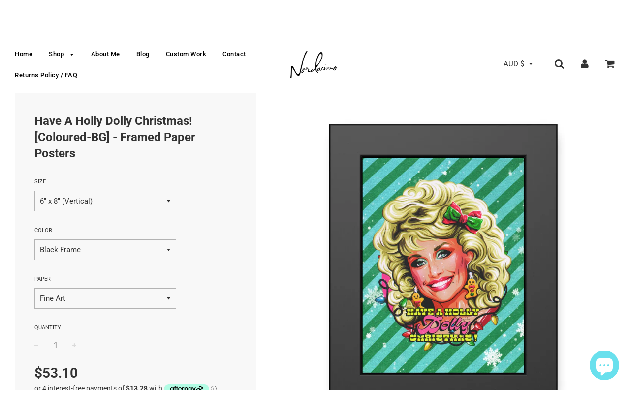

--- FILE ---
content_type: text/html; charset=utf-8
request_url: https://nordacious.com/products/have-a-holly-dolly-christmas-coloured-bg-framed-paper-posters
body_size: 41706
content:
<!doctype html>
<!--[if IE 8]><html class="no-js lt-ie9" lang="en"> <![endif]-->
<!--[if IE 9 ]><html class="ie9 no-js"> <![endif]-->
<!--[if (gt IE 9)|!(IE)]><!--> <html class="no-js"> <!--<![endif]-->
<head>

  <!-- Basic page needs ================================================== -->
  <meta charset="utf-8">
  <meta http-equiv="X-UA-Compatible" content="IE=edge">

	
	  <link rel="shortcut icon" href="//nordacious.com/cdn/shop/files/asdasdas_32x32.jpg?v=1614304146" type="image/png">
	

  <!-- Title and description ================================================== -->
  <title>
  Have A Holly Dolly Christmas! [Coloured-BG] - Framed Paper Posters &ndash; nordacious art
  </title>

  
  <meta name="description" content="Please carefully observe the following information regarding production, shipping and returns before finalising your order - thank you!Meet the perfect means to turn your art into decor that makes all the difference. Each poster is made with 310gsm fine-art paper or 250gsm semi-gloss paper and comes in multiple sizes s">
  

  <!-- Helpers ================================================== -->
  <!-- /snippets/social-meta-tags.liquid -->


  <meta property="og:type" content="product">
  <meta property="og:title" content="Have A Holly Dolly Christmas! [Coloured-BG] - Framed Paper Posters">
  
    <meta property="og:image" content="http://nordacious.com/cdn/shop/files/8759139574262132433_2048_grande.jpg?v=1693522167">
    <meta property="og:image:secure_url" content="https://nordacious.com/cdn/shop/files/8759139574262132433_2048_grande.jpg?v=1693522167">
  
    <meta property="og:image" content="http://nordacious.com/cdn/shop/files/1892585444416793472_2048_grande.jpg?v=1693522171">
    <meta property="og:image:secure_url" content="https://nordacious.com/cdn/shop/files/1892585444416793472_2048_grande.jpg?v=1693522171">
  
    <meta property="og:image" content="http://nordacious.com/cdn/shop/files/1892585444416793472_2048_57848427-b3d9-4f17-943f-58dfe8595a6c_grande.jpg?v=1693522175">
    <meta property="og:image:secure_url" content="https://nordacious.com/cdn/shop/files/1892585444416793472_2048_57848427-b3d9-4f17-943f-58dfe8595a6c_grande.jpg?v=1693522175">
  
  <meta property="og:description" content="Please carefully observe the following information regarding production, shipping and returns before finalising your order - thank you!Meet the perfect means to turn your art into decor that makes all the difference. Each poster is made with 310gsm fine-art paper or 250gsm semi-gloss paper and comes in multiple sizes so that you can find the perfect match for your art. The posters ship with a pinewood frame that has a stylish black finish, and pre-installed hanging hardware with rubber bumpers. The whole piece is protected with shatterproof plexiglass.
.: Materials: 100% pinewood frame and shatter-proof plexiglass.: 10 sizes to choose from.: Paper thickness: 310 gsm for fine art, 260 gsm for semi-glossy paper .: Two paper options - fine art and semi-gloss.: Matte black color frame finish and brown paper backing.: Pre-installed hanging hardware and rubber bumpers.: Assembled in the USA, Australia, UK, Spain, and Canada from globally sourced parts



 
Each item is individually made-to-order. Orders are typically delivered within 2-3 weeks, but my vendor advises allowing up to a maximum of 30 business days for your items to be received. Please observe this timeframe when placing your order so expectations are managed as best possible. Shipping is international. 
 
Returns or exchanges are not supported if a wrong size or colour has been ordered, if a customer simply doesn’t like the product, if they change their mind, or do not provide a correct shipping address. 
 
I am an independent artist/business using a print-on-demand service, and rely on the customer to observe these terms, make a considered item selection, and kindly commit to their order.
 
If your item arrives damaged, is of an unsatisfactory quality, or does not match the listing, please let me know so I can resolve the situation for you - your satisfaction is important to me.
 
Shipping prices are set by these manufacturers, and I cannot alter them. If your shipping total seems unreasonable, please reach out to me and I’ll advise the best way to potentially minimise it for you. If, at any point, you need assistance tracking your order, please let me know - I&#39;m happy to help. Please rest assured if an item doesn&#39;t turn up within a reasonable timeframe, you’re entitled to a free replacement.
Can&#39;t find something you&#39;re looking for? Don&#39;t hesitate to contact me at nordacious@gmail.com or use the chat window on my website.


">
  <meta property="og:price:amount" content="45.88">
  <meta property="og:price:currency" content="AUD">

<meta property="og:url" content="https://nordacious.com/products/have-a-holly-dolly-christmas-coloured-bg-framed-paper-posters">
<meta property="og:site_name" content="nordacious art">






  <meta name="twitter:card" content="summary">


  <meta name="twitter:title" content="Have A Holly Dolly Christmas! [Coloured-BG] - Framed Paper Posters">
  <meta name="twitter:description" content="Please carefully observe the following information regarding production, shipping and returns before finalising your order - thank you!Meet the perfect means to turn your art into decor that makes all">
  <meta name="twitter:image" content="https://nordacious.com/cdn/shop/files/8759139574262132433_2048_grande.jpg?v=1693522167">
  <meta name="twitter:image:width" content="600">
  <meta name="twitter:image:height" content="600">


  <link rel="canonical" href="https://nordacious.com/products/have-a-holly-dolly-christmas-coloured-bg-framed-paper-posters">
  
	<meta name="viewport" content="width=device-width, initial-scale=1, maximum-scale=1, user-scalable=0"/>
  
  <meta name="theme-color" content="#000000">

  <!-- CSS ================================================== -->
  <link href="//nordacious.com/cdn/shop/t/3/assets/plugins.css?v=75564085624780307451759252103" rel="stylesheet" type="text/css" media="all" />
  <link href="//nordacious.com/cdn/shop/t/3/assets/timber.scss.css?v=99941804891506155241753070925" rel="stylesheet" type="text/css" media="all" />

  



  <!-- Header hook for plugins ================================================== -->
  <script>window.performance && window.performance.mark && window.performance.mark('shopify.content_for_header.start');</script><meta name="facebook-domain-verification" content="warzuxt0b8nhgmyvs5l3nh7grcpb2v">
<meta name="facebook-domain-verification" content="gcv3kz6dsexc1e9l2vo3t0kw3rlt54">
<meta id="shopify-digital-wallet" name="shopify-digital-wallet" content="/2015854703/digital_wallets/dialog">
<meta name="shopify-checkout-api-token" content="dc9877d0129cd66e70bc6512829c845b">
<meta id="in-context-paypal-metadata" data-shop-id="2015854703" data-venmo-supported="false" data-environment="production" data-locale="en_US" data-paypal-v4="true" data-currency="AUD">
<link rel="alternate" type="application/json+oembed" href="https://nordacious.com/products/have-a-holly-dolly-christmas-coloured-bg-framed-paper-posters.oembed">
<script async="async" src="/checkouts/internal/preloads.js?locale=en-AU"></script>
<link rel="preconnect" href="https://shop.app" crossorigin="anonymous">
<script async="async" src="https://shop.app/checkouts/internal/preloads.js?locale=en-AU&shop_id=2015854703" crossorigin="anonymous"></script>
<script id="apple-pay-shop-capabilities" type="application/json">{"shopId":2015854703,"countryCode":"AU","currencyCode":"AUD","merchantCapabilities":["supports3DS"],"merchantId":"gid:\/\/shopify\/Shop\/2015854703","merchantName":"nordacious art","requiredBillingContactFields":["postalAddress","email","phone"],"requiredShippingContactFields":["postalAddress","email","phone"],"shippingType":"shipping","supportedNetworks":["visa","masterCard","amex","jcb"],"total":{"type":"pending","label":"nordacious art","amount":"1.00"},"shopifyPaymentsEnabled":true,"supportsSubscriptions":true}</script>
<script id="shopify-features" type="application/json">{"accessToken":"dc9877d0129cd66e70bc6512829c845b","betas":["rich-media-storefront-analytics"],"domain":"nordacious.com","predictiveSearch":true,"shopId":2015854703,"locale":"en"}</script>
<script>var Shopify = Shopify || {};
Shopify.shop = "nordacious-art.myshopify.com";
Shopify.locale = "en";
Shopify.currency = {"active":"AUD","rate":"1.0"};
Shopify.country = "AU";
Shopify.theme = {"name":"Flow","id":33598799983,"schema_name":"Flow","schema_version":"11.4.1","theme_store_id":801,"role":"main"};
Shopify.theme.handle = "null";
Shopify.theme.style = {"id":null,"handle":null};
Shopify.cdnHost = "nordacious.com/cdn";
Shopify.routes = Shopify.routes || {};
Shopify.routes.root = "/";</script>
<script type="module">!function(o){(o.Shopify=o.Shopify||{}).modules=!0}(window);</script>
<script>!function(o){function n(){var o=[];function n(){o.push(Array.prototype.slice.apply(arguments))}return n.q=o,n}var t=o.Shopify=o.Shopify||{};t.loadFeatures=n(),t.autoloadFeatures=n()}(window);</script>
<script>
  window.ShopifyPay = window.ShopifyPay || {};
  window.ShopifyPay.apiHost = "shop.app\/pay";
  window.ShopifyPay.redirectState = null;
</script>
<script id="shop-js-analytics" type="application/json">{"pageType":"product"}</script>
<script defer="defer" async type="module" src="//nordacious.com/cdn/shopifycloud/shop-js/modules/v2/client.init-shop-cart-sync_C5BV16lS.en.esm.js"></script>
<script defer="defer" async type="module" src="//nordacious.com/cdn/shopifycloud/shop-js/modules/v2/chunk.common_CygWptCX.esm.js"></script>
<script type="module">
  await import("//nordacious.com/cdn/shopifycloud/shop-js/modules/v2/client.init-shop-cart-sync_C5BV16lS.en.esm.js");
await import("//nordacious.com/cdn/shopifycloud/shop-js/modules/v2/chunk.common_CygWptCX.esm.js");

  window.Shopify.SignInWithShop?.initShopCartSync?.({"fedCMEnabled":true,"windoidEnabled":true});

</script>
<script>
  window.Shopify = window.Shopify || {};
  if (!window.Shopify.featureAssets) window.Shopify.featureAssets = {};
  window.Shopify.featureAssets['shop-js'] = {"shop-cart-sync":["modules/v2/client.shop-cart-sync_ZFArdW7E.en.esm.js","modules/v2/chunk.common_CygWptCX.esm.js"],"init-fed-cm":["modules/v2/client.init-fed-cm_CmiC4vf6.en.esm.js","modules/v2/chunk.common_CygWptCX.esm.js"],"shop-button":["modules/v2/client.shop-button_tlx5R9nI.en.esm.js","modules/v2/chunk.common_CygWptCX.esm.js"],"shop-cash-offers":["modules/v2/client.shop-cash-offers_DOA2yAJr.en.esm.js","modules/v2/chunk.common_CygWptCX.esm.js","modules/v2/chunk.modal_D71HUcav.esm.js"],"init-windoid":["modules/v2/client.init-windoid_sURxWdc1.en.esm.js","modules/v2/chunk.common_CygWptCX.esm.js"],"shop-toast-manager":["modules/v2/client.shop-toast-manager_ClPi3nE9.en.esm.js","modules/v2/chunk.common_CygWptCX.esm.js"],"init-shop-email-lookup-coordinator":["modules/v2/client.init-shop-email-lookup-coordinator_B8hsDcYM.en.esm.js","modules/v2/chunk.common_CygWptCX.esm.js"],"init-shop-cart-sync":["modules/v2/client.init-shop-cart-sync_C5BV16lS.en.esm.js","modules/v2/chunk.common_CygWptCX.esm.js"],"avatar":["modules/v2/client.avatar_BTnouDA3.en.esm.js"],"pay-button":["modules/v2/client.pay-button_FdsNuTd3.en.esm.js","modules/v2/chunk.common_CygWptCX.esm.js"],"init-customer-accounts":["modules/v2/client.init-customer-accounts_DxDtT_ad.en.esm.js","modules/v2/client.shop-login-button_C5VAVYt1.en.esm.js","modules/v2/chunk.common_CygWptCX.esm.js","modules/v2/chunk.modal_D71HUcav.esm.js"],"init-shop-for-new-customer-accounts":["modules/v2/client.init-shop-for-new-customer-accounts_ChsxoAhi.en.esm.js","modules/v2/client.shop-login-button_C5VAVYt1.en.esm.js","modules/v2/chunk.common_CygWptCX.esm.js","modules/v2/chunk.modal_D71HUcav.esm.js"],"shop-login-button":["modules/v2/client.shop-login-button_C5VAVYt1.en.esm.js","modules/v2/chunk.common_CygWptCX.esm.js","modules/v2/chunk.modal_D71HUcav.esm.js"],"init-customer-accounts-sign-up":["modules/v2/client.init-customer-accounts-sign-up_CPSyQ0Tj.en.esm.js","modules/v2/client.shop-login-button_C5VAVYt1.en.esm.js","modules/v2/chunk.common_CygWptCX.esm.js","modules/v2/chunk.modal_D71HUcav.esm.js"],"shop-follow-button":["modules/v2/client.shop-follow-button_Cva4Ekp9.en.esm.js","modules/v2/chunk.common_CygWptCX.esm.js","modules/v2/chunk.modal_D71HUcav.esm.js"],"checkout-modal":["modules/v2/client.checkout-modal_BPM8l0SH.en.esm.js","modules/v2/chunk.common_CygWptCX.esm.js","modules/v2/chunk.modal_D71HUcav.esm.js"],"lead-capture":["modules/v2/client.lead-capture_Bi8yE_yS.en.esm.js","modules/v2/chunk.common_CygWptCX.esm.js","modules/v2/chunk.modal_D71HUcav.esm.js"],"shop-login":["modules/v2/client.shop-login_D6lNrXab.en.esm.js","modules/v2/chunk.common_CygWptCX.esm.js","modules/v2/chunk.modal_D71HUcav.esm.js"],"payment-terms":["modules/v2/client.payment-terms_CZxnsJam.en.esm.js","modules/v2/chunk.common_CygWptCX.esm.js","modules/v2/chunk.modal_D71HUcav.esm.js"]};
</script>
<script>(function() {
  var isLoaded = false;
  function asyncLoad() {
    if (isLoaded) return;
    isLoaded = true;
    var urls = ["https:\/\/chimpstatic.com\/mcjs-connected\/js\/users\/7ea633763983e001f9946794a\/58c90e9868d1b8a5a16314637.js?shop=nordacious-art.myshopify.com","\/\/www.powr.io\/powr.js?powr-token=nordacious-art.myshopify.com\u0026external-type=shopify\u0026shop=nordacious-art.myshopify.com","https:\/\/chimpstatic.com\/mcjs-connected\/js\/users\/7ea633763983e001f9946794a\/cfe1773ca3a5195dce8babf95.js?shop=nordacious-art.myshopify.com","https:\/\/883d95281f02d796f8b6-7f0f44eb0f2ceeb9d4fffbe1419aae61.ssl.cf1.rackcdn.com\/teelaunch-scripts.js?shop=nordacious-art.myshopify.com\u0026shop=nordacious-art.myshopify.com","https:\/\/front.optimonk.com\/public\/72250\/shopify\/preload.js?shop=nordacious-art.myshopify.com"];
    for (var i = 0; i < urls.length; i++) {
      var s = document.createElement('script');
      s.type = 'text/javascript';
      s.async = true;
      s.src = urls[i];
      var x = document.getElementsByTagName('script')[0];
      x.parentNode.insertBefore(s, x);
    }
  };
  if(window.attachEvent) {
    window.attachEvent('onload', asyncLoad);
  } else {
    window.addEventListener('load', asyncLoad, false);
  }
})();</script>
<script id="__st">var __st={"a":2015854703,"offset":36000,"reqid":"e440982d-3065-4714-b4cd-b0dd239e5a9c-1768806431","pageurl":"nordacious.com\/products\/have-a-holly-dolly-christmas-coloured-bg-framed-paper-posters","u":"6a34d5fef624","p":"product","rtyp":"product","rid":8655812133166};</script>
<script>window.ShopifyPaypalV4VisibilityTracking = true;</script>
<script id="captcha-bootstrap">!function(){'use strict';const t='contact',e='account',n='new_comment',o=[[t,t],['blogs',n],['comments',n],[t,'customer']],c=[[e,'customer_login'],[e,'guest_login'],[e,'recover_customer_password'],[e,'create_customer']],r=t=>t.map((([t,e])=>`form[action*='/${t}']:not([data-nocaptcha='true']) input[name='form_type'][value='${e}']`)).join(','),a=t=>()=>t?[...document.querySelectorAll(t)].map((t=>t.form)):[];function s(){const t=[...o],e=r(t);return a(e)}const i='password',u='form_key',d=['recaptcha-v3-token','g-recaptcha-response','h-captcha-response',i],f=()=>{try{return window.sessionStorage}catch{return}},m='__shopify_v',_=t=>t.elements[u];function p(t,e,n=!1){try{const o=window.sessionStorage,c=JSON.parse(o.getItem(e)),{data:r}=function(t){const{data:e,action:n}=t;return t[m]||n?{data:e,action:n}:{data:t,action:n}}(c);for(const[e,n]of Object.entries(r))t.elements[e]&&(t.elements[e].value=n);n&&o.removeItem(e)}catch(o){console.error('form repopulation failed',{error:o})}}const l='form_type',E='cptcha';function T(t){t.dataset[E]=!0}const w=window,h=w.document,L='Shopify',v='ce_forms',y='captcha';let A=!1;((t,e)=>{const n=(g='f06e6c50-85a8-45c8-87d0-21a2b65856fe',I='https://cdn.shopify.com/shopifycloud/storefront-forms-hcaptcha/ce_storefront_forms_captcha_hcaptcha.v1.5.2.iife.js',D={infoText:'Protected by hCaptcha',privacyText:'Privacy',termsText:'Terms'},(t,e,n)=>{const o=w[L][v],c=o.bindForm;if(c)return c(t,g,e,D).then(n);var r;o.q.push([[t,g,e,D],n]),r=I,A||(h.body.append(Object.assign(h.createElement('script'),{id:'captcha-provider',async:!0,src:r})),A=!0)});var g,I,D;w[L]=w[L]||{},w[L][v]=w[L][v]||{},w[L][v].q=[],w[L][y]=w[L][y]||{},w[L][y].protect=function(t,e){n(t,void 0,e),T(t)},Object.freeze(w[L][y]),function(t,e,n,w,h,L){const[v,y,A,g]=function(t,e,n){const i=e?o:[],u=t?c:[],d=[...i,...u],f=r(d),m=r(i),_=r(d.filter((([t,e])=>n.includes(e))));return[a(f),a(m),a(_),s()]}(w,h,L),I=t=>{const e=t.target;return e instanceof HTMLFormElement?e:e&&e.form},D=t=>v().includes(t);t.addEventListener('submit',(t=>{const e=I(t);if(!e)return;const n=D(e)&&!e.dataset.hcaptchaBound&&!e.dataset.recaptchaBound,o=_(e),c=g().includes(e)&&(!o||!o.value);(n||c)&&t.preventDefault(),c&&!n&&(function(t){try{if(!f())return;!function(t){const e=f();if(!e)return;const n=_(t);if(!n)return;const o=n.value;o&&e.removeItem(o)}(t);const e=Array.from(Array(32),(()=>Math.random().toString(36)[2])).join('');!function(t,e){_(t)||t.append(Object.assign(document.createElement('input'),{type:'hidden',name:u})),t.elements[u].value=e}(t,e),function(t,e){const n=f();if(!n)return;const o=[...t.querySelectorAll(`input[type='${i}']`)].map((({name:t})=>t)),c=[...d,...o],r={};for(const[a,s]of new FormData(t).entries())c.includes(a)||(r[a]=s);n.setItem(e,JSON.stringify({[m]:1,action:t.action,data:r}))}(t,e)}catch(e){console.error('failed to persist form',e)}}(e),e.submit())}));const S=(t,e)=>{t&&!t.dataset[E]&&(n(t,e.some((e=>e===t))),T(t))};for(const o of['focusin','change'])t.addEventListener(o,(t=>{const e=I(t);D(e)&&S(e,y())}));const B=e.get('form_key'),M=e.get(l),P=B&&M;t.addEventListener('DOMContentLoaded',(()=>{const t=y();if(P)for(const e of t)e.elements[l].value===M&&p(e,B);[...new Set([...A(),...v().filter((t=>'true'===t.dataset.shopifyCaptcha))])].forEach((e=>S(e,t)))}))}(h,new URLSearchParams(w.location.search),n,t,e,['guest_login'])})(!0,!0)}();</script>
<script integrity="sha256-4kQ18oKyAcykRKYeNunJcIwy7WH5gtpwJnB7kiuLZ1E=" data-source-attribution="shopify.loadfeatures" defer="defer" src="//nordacious.com/cdn/shopifycloud/storefront/assets/storefront/load_feature-a0a9edcb.js" crossorigin="anonymous"></script>
<script crossorigin="anonymous" defer="defer" src="//nordacious.com/cdn/shopifycloud/storefront/assets/shopify_pay/storefront-65b4c6d7.js?v=20250812"></script>
<script data-source-attribution="shopify.dynamic_checkout.dynamic.init">var Shopify=Shopify||{};Shopify.PaymentButton=Shopify.PaymentButton||{isStorefrontPortableWallets:!0,init:function(){window.Shopify.PaymentButton.init=function(){};var t=document.createElement("script");t.src="https://nordacious.com/cdn/shopifycloud/portable-wallets/latest/portable-wallets.en.js",t.type="module",document.head.appendChild(t)}};
</script>
<script data-source-attribution="shopify.dynamic_checkout.buyer_consent">
  function portableWalletsHideBuyerConsent(e){var t=document.getElementById("shopify-buyer-consent"),n=document.getElementById("shopify-subscription-policy-button");t&&n&&(t.classList.add("hidden"),t.setAttribute("aria-hidden","true"),n.removeEventListener("click",e))}function portableWalletsShowBuyerConsent(e){var t=document.getElementById("shopify-buyer-consent"),n=document.getElementById("shopify-subscription-policy-button");t&&n&&(t.classList.remove("hidden"),t.removeAttribute("aria-hidden"),n.addEventListener("click",e))}window.Shopify?.PaymentButton&&(window.Shopify.PaymentButton.hideBuyerConsent=portableWalletsHideBuyerConsent,window.Shopify.PaymentButton.showBuyerConsent=portableWalletsShowBuyerConsent);
</script>
<script data-source-attribution="shopify.dynamic_checkout.cart.bootstrap">document.addEventListener("DOMContentLoaded",(function(){function t(){return document.querySelector("shopify-accelerated-checkout-cart, shopify-accelerated-checkout")}if(t())Shopify.PaymentButton.init();else{new MutationObserver((function(e,n){t()&&(Shopify.PaymentButton.init(),n.disconnect())})).observe(document.body,{childList:!0,subtree:!0})}}));
</script>
<link id="shopify-accelerated-checkout-styles" rel="stylesheet" media="screen" href="https://nordacious.com/cdn/shopifycloud/portable-wallets/latest/accelerated-checkout-backwards-compat.css" crossorigin="anonymous">
<style id="shopify-accelerated-checkout-cart">
        #shopify-buyer-consent {
  margin-top: 1em;
  display: inline-block;
  width: 100%;
}

#shopify-buyer-consent.hidden {
  display: none;
}

#shopify-subscription-policy-button {
  background: none;
  border: none;
  padding: 0;
  text-decoration: underline;
  font-size: inherit;
  cursor: pointer;
}

#shopify-subscription-policy-button::before {
  box-shadow: none;
}

      </style>

<script>window.performance && window.performance.mark && window.performance.mark('shopify.content_for_header.end');</script>
  <!-- /snippets/oldIE-js.liquid -->


<!--[if lt IE 9]>
<script src="//cdnjs.cloudflare.com/ajax/libs/html5shiv/3.7.2/html5shiv.min.js" type="text/javascript"></script>
<script src="//nordacious.com/cdn/shop/t/3/assets/respond.min.js?v=52248677837542619231533249357" type="text/javascript"></script>
<link href="//nordacious.com/cdn/shop/t/3/assets/respond-proxy.html" id="respond-proxy" rel="respond-proxy" />
<link href="//nordacious.com/search?q=98fae4187275f719a39b3c18129ed1eb" id="respond-redirect" rel="respond-redirect" />
<script src="//nordacious.com/search?q=98fae4187275f719a39b3c18129ed1eb" type="text/javascript"></script>
<![endif]-->



  <script src="//ajax.googleapis.com/ajax/libs/jquery/1.11.0/jquery.min.js" type="text/javascript"></script>
  <script src="//nordacious.com/cdn/shop/t/3/assets/modernizr.min.js?v=137617515274177302221533249357" type="text/javascript"></script>

  
  

  <script>
    $( document ).ready(function() { 
$('.shopify-currency-form select').on('change', function() {
  $(this)
    .parents('form')
    .submit();
});
});
  </script>
  
  <meta name="p:domain_verify" content="a0723bcd79ca67d3e213c1d43f8ace74"/>
  
  
<script src="https://cdn.shopify.com/extensions/7bc9bb47-adfa-4267-963e-cadee5096caf/inbox-1252/assets/inbox-chat-loader.js" type="text/javascript" defer="defer"></script>
<link href="https://monorail-edge.shopifysvc.com" rel="dns-prefetch">
<script>(function(){if ("sendBeacon" in navigator && "performance" in window) {try {var session_token_from_headers = performance.getEntriesByType('navigation')[0].serverTiming.find(x => x.name == '_s').description;} catch {var session_token_from_headers = undefined;}var session_cookie_matches = document.cookie.match(/_shopify_s=([^;]*)/);var session_token_from_cookie = session_cookie_matches && session_cookie_matches.length === 2 ? session_cookie_matches[1] : "";var session_token = session_token_from_headers || session_token_from_cookie || "";function handle_abandonment_event(e) {var entries = performance.getEntries().filter(function(entry) {return /monorail-edge.shopifysvc.com/.test(entry.name);});if (!window.abandonment_tracked && entries.length === 0) {window.abandonment_tracked = true;var currentMs = Date.now();var navigation_start = performance.timing.navigationStart;var payload = {shop_id: 2015854703,url: window.location.href,navigation_start,duration: currentMs - navigation_start,session_token,page_type: "product"};window.navigator.sendBeacon("https://monorail-edge.shopifysvc.com/v1/produce", JSON.stringify({schema_id: "online_store_buyer_site_abandonment/1.1",payload: payload,metadata: {event_created_at_ms: currentMs,event_sent_at_ms: currentMs}}));}}window.addEventListener('pagehide', handle_abandonment_event);}}());</script>
<script id="web-pixels-manager-setup">(function e(e,d,r,n,o){if(void 0===o&&(o={}),!Boolean(null===(a=null===(i=window.Shopify)||void 0===i?void 0:i.analytics)||void 0===a?void 0:a.replayQueue)){var i,a;window.Shopify=window.Shopify||{};var t=window.Shopify;t.analytics=t.analytics||{};var s=t.analytics;s.replayQueue=[],s.publish=function(e,d,r){return s.replayQueue.push([e,d,r]),!0};try{self.performance.mark("wpm:start")}catch(e){}var l=function(){var e={modern:/Edge?\/(1{2}[4-9]|1[2-9]\d|[2-9]\d{2}|\d{4,})\.\d+(\.\d+|)|Firefox\/(1{2}[4-9]|1[2-9]\d|[2-9]\d{2}|\d{4,})\.\d+(\.\d+|)|Chrom(ium|e)\/(9{2}|\d{3,})\.\d+(\.\d+|)|(Maci|X1{2}).+ Version\/(15\.\d+|(1[6-9]|[2-9]\d|\d{3,})\.\d+)([,.]\d+|)( \(\w+\)|)( Mobile\/\w+|) Safari\/|Chrome.+OPR\/(9{2}|\d{3,})\.\d+\.\d+|(CPU[ +]OS|iPhone[ +]OS|CPU[ +]iPhone|CPU IPhone OS|CPU iPad OS)[ +]+(15[._]\d+|(1[6-9]|[2-9]\d|\d{3,})[._]\d+)([._]\d+|)|Android:?[ /-](13[3-9]|1[4-9]\d|[2-9]\d{2}|\d{4,})(\.\d+|)(\.\d+|)|Android.+Firefox\/(13[5-9]|1[4-9]\d|[2-9]\d{2}|\d{4,})\.\d+(\.\d+|)|Android.+Chrom(ium|e)\/(13[3-9]|1[4-9]\d|[2-9]\d{2}|\d{4,})\.\d+(\.\d+|)|SamsungBrowser\/([2-9]\d|\d{3,})\.\d+/,legacy:/Edge?\/(1[6-9]|[2-9]\d|\d{3,})\.\d+(\.\d+|)|Firefox\/(5[4-9]|[6-9]\d|\d{3,})\.\d+(\.\d+|)|Chrom(ium|e)\/(5[1-9]|[6-9]\d|\d{3,})\.\d+(\.\d+|)([\d.]+$|.*Safari\/(?![\d.]+ Edge\/[\d.]+$))|(Maci|X1{2}).+ Version\/(10\.\d+|(1[1-9]|[2-9]\d|\d{3,})\.\d+)([,.]\d+|)( \(\w+\)|)( Mobile\/\w+|) Safari\/|Chrome.+OPR\/(3[89]|[4-9]\d|\d{3,})\.\d+\.\d+|(CPU[ +]OS|iPhone[ +]OS|CPU[ +]iPhone|CPU IPhone OS|CPU iPad OS)[ +]+(10[._]\d+|(1[1-9]|[2-9]\d|\d{3,})[._]\d+)([._]\d+|)|Android:?[ /-](13[3-9]|1[4-9]\d|[2-9]\d{2}|\d{4,})(\.\d+|)(\.\d+|)|Mobile Safari.+OPR\/([89]\d|\d{3,})\.\d+\.\d+|Android.+Firefox\/(13[5-9]|1[4-9]\d|[2-9]\d{2}|\d{4,})\.\d+(\.\d+|)|Android.+Chrom(ium|e)\/(13[3-9]|1[4-9]\d|[2-9]\d{2}|\d{4,})\.\d+(\.\d+|)|Android.+(UC? ?Browser|UCWEB|U3)[ /]?(15\.([5-9]|\d{2,})|(1[6-9]|[2-9]\d|\d{3,})\.\d+)\.\d+|SamsungBrowser\/(5\.\d+|([6-9]|\d{2,})\.\d+)|Android.+MQ{2}Browser\/(14(\.(9|\d{2,})|)|(1[5-9]|[2-9]\d|\d{3,})(\.\d+|))(\.\d+|)|K[Aa][Ii]OS\/(3\.\d+|([4-9]|\d{2,})\.\d+)(\.\d+|)/},d=e.modern,r=e.legacy,n=navigator.userAgent;return n.match(d)?"modern":n.match(r)?"legacy":"unknown"}(),u="modern"===l?"modern":"legacy",c=(null!=n?n:{modern:"",legacy:""})[u],f=function(e){return[e.baseUrl,"/wpm","/b",e.hashVersion,"modern"===e.buildTarget?"m":"l",".js"].join("")}({baseUrl:d,hashVersion:r,buildTarget:u}),m=function(e){var d=e.version,r=e.bundleTarget,n=e.surface,o=e.pageUrl,i=e.monorailEndpoint;return{emit:function(e){var a=e.status,t=e.errorMsg,s=(new Date).getTime(),l=JSON.stringify({metadata:{event_sent_at_ms:s},events:[{schema_id:"web_pixels_manager_load/3.1",payload:{version:d,bundle_target:r,page_url:o,status:a,surface:n,error_msg:t},metadata:{event_created_at_ms:s}}]});if(!i)return console&&console.warn&&console.warn("[Web Pixels Manager] No Monorail endpoint provided, skipping logging."),!1;try{return self.navigator.sendBeacon.bind(self.navigator)(i,l)}catch(e){}var u=new XMLHttpRequest;try{return u.open("POST",i,!0),u.setRequestHeader("Content-Type","text/plain"),u.send(l),!0}catch(e){return console&&console.warn&&console.warn("[Web Pixels Manager] Got an unhandled error while logging to Monorail."),!1}}}}({version:r,bundleTarget:l,surface:e.surface,pageUrl:self.location.href,monorailEndpoint:e.monorailEndpoint});try{o.browserTarget=l,function(e){var d=e.src,r=e.async,n=void 0===r||r,o=e.onload,i=e.onerror,a=e.sri,t=e.scriptDataAttributes,s=void 0===t?{}:t,l=document.createElement("script"),u=document.querySelector("head"),c=document.querySelector("body");if(l.async=n,l.src=d,a&&(l.integrity=a,l.crossOrigin="anonymous"),s)for(var f in s)if(Object.prototype.hasOwnProperty.call(s,f))try{l.dataset[f]=s[f]}catch(e){}if(o&&l.addEventListener("load",o),i&&l.addEventListener("error",i),u)u.appendChild(l);else{if(!c)throw new Error("Did not find a head or body element to append the script");c.appendChild(l)}}({src:f,async:!0,onload:function(){if(!function(){var e,d;return Boolean(null===(d=null===(e=window.Shopify)||void 0===e?void 0:e.analytics)||void 0===d?void 0:d.initialized)}()){var d=window.webPixelsManager.init(e)||void 0;if(d){var r=window.Shopify.analytics;r.replayQueue.forEach((function(e){var r=e[0],n=e[1],o=e[2];d.publishCustomEvent(r,n,o)})),r.replayQueue=[],r.publish=d.publishCustomEvent,r.visitor=d.visitor,r.initialized=!0}}},onerror:function(){return m.emit({status:"failed",errorMsg:"".concat(f," has failed to load")})},sri:function(e){var d=/^sha384-[A-Za-z0-9+/=]+$/;return"string"==typeof e&&d.test(e)}(c)?c:"",scriptDataAttributes:o}),m.emit({status:"loading"})}catch(e){m.emit({status:"failed",errorMsg:(null==e?void 0:e.message)||"Unknown error"})}}})({shopId: 2015854703,storefrontBaseUrl: "https://nordacious.com",extensionsBaseUrl: "https://extensions.shopifycdn.com/cdn/shopifycloud/web-pixels-manager",monorailEndpoint: "https://monorail-edge.shopifysvc.com/unstable/produce_batch",surface: "storefront-renderer",enabledBetaFlags: ["2dca8a86"],webPixelsConfigList: [{"id":"2209448238","configuration":"{\"accountID\":\"72250\"}","eventPayloadVersion":"v1","runtimeContext":"STRICT","scriptVersion":"e9702cc0fbdd9453d46c7ca8e2f5a5f4","type":"APP","apiClientId":956606,"privacyPurposes":[],"dataSharingAdjustments":{"protectedCustomerApprovalScopes":[]}},{"id":"1710883118","configuration":"{\"storeIdentity\":\"nordacious-art.myshopify.com\",\"baseURL\":\"https:\\\/\\\/api.printful.com\\\/shopify-pixels\"}","eventPayloadVersion":"v1","runtimeContext":"STRICT","scriptVersion":"74f275712857ab41bea9d998dcb2f9da","type":"APP","apiClientId":156624,"privacyPurposes":["ANALYTICS","MARKETING","SALE_OF_DATA"],"dataSharingAdjustments":{"protectedCustomerApprovalScopes":["read_customer_address","read_customer_email","read_customer_name","read_customer_personal_data","read_customer_phone"]}},{"id":"176980270","configuration":"{\"tagID\":\"2613853962982\"}","eventPayloadVersion":"v1","runtimeContext":"STRICT","scriptVersion":"18031546ee651571ed29edbe71a3550b","type":"APP","apiClientId":3009811,"privacyPurposes":["ANALYTICS","MARKETING","SALE_OF_DATA"],"dataSharingAdjustments":{"protectedCustomerApprovalScopes":["read_customer_address","read_customer_email","read_customer_name","read_customer_personal_data","read_customer_phone"]}},{"id":"shopify-app-pixel","configuration":"{}","eventPayloadVersion":"v1","runtimeContext":"STRICT","scriptVersion":"0450","apiClientId":"shopify-pixel","type":"APP","privacyPurposes":["ANALYTICS","MARKETING"]},{"id":"shopify-custom-pixel","eventPayloadVersion":"v1","runtimeContext":"LAX","scriptVersion":"0450","apiClientId":"shopify-pixel","type":"CUSTOM","privacyPurposes":["ANALYTICS","MARKETING"]}],isMerchantRequest: false,initData: {"shop":{"name":"nordacious art","paymentSettings":{"currencyCode":"AUD"},"myshopifyDomain":"nordacious-art.myshopify.com","countryCode":"AU","storefrontUrl":"https:\/\/nordacious.com"},"customer":null,"cart":null,"checkout":null,"productVariants":[{"price":{"amount":53.1,"currencyCode":"AUD"},"product":{"title":"Have A Holly Dolly Christmas! [Coloured-BG] - Framed Paper Posters","vendor":"Printify","id":"8655812133166","untranslatedTitle":"Have A Holly Dolly Christmas! [Coloured-BG] - Framed Paper Posters","url":"\/products\/have-a-holly-dolly-christmas-coloured-bg-framed-paper-posters","type":"Poster"},"id":"46841350488366","image":{"src":"\/\/nordacious.com\/cdn\/shop\/files\/1892585444416793472_2048_57848427-b3d9-4f17-943f-58dfe8595a6c.jpg?v=1693522175"},"sku":"17559845397304656730","title":"6\" x 8\" (Vertical) \/ Black Frame \/ Fine Art","untranslatedTitle":"6\" x 8\" (Vertical) \/ Black Frame \/ Fine Art"},{"price":{"amount":45.88,"currencyCode":"AUD"},"product":{"title":"Have A Holly Dolly Christmas! [Coloured-BG] - Framed Paper Posters","vendor":"Printify","id":"8655812133166","untranslatedTitle":"Have A Holly Dolly Christmas! [Coloured-BG] - Framed Paper Posters","url":"\/products\/have-a-holly-dolly-christmas-coloured-bg-framed-paper-posters","type":"Poster"},"id":"46841350521134","image":{"src":"\/\/nordacious.com\/cdn\/shop\/files\/1892585444416793472_2048.jpg?v=1693522171"},"sku":"65831439895822525439","title":"6\" x 8\" (Vertical) \/ Black Frame \/ Semi Glossy","untranslatedTitle":"6\" x 8\" (Vertical) \/ Black Frame \/ Semi Glossy"},{"price":{"amount":56.19,"currencyCode":"AUD"},"product":{"title":"Have A Holly Dolly Christmas! [Coloured-BG] - Framed Paper Posters","vendor":"Printify","id":"8655812133166","untranslatedTitle":"Have A Holly Dolly Christmas! [Coloured-BG] - Framed Paper Posters","url":"\/products\/have-a-holly-dolly-christmas-coloured-bg-framed-paper-posters","type":"Poster"},"id":"46841350553902","image":{"src":"\/\/nordacious.com\/cdn\/shop\/files\/1744651509209033660_2048_2cafaa44-a04c-40da-b25b-24e9d751de28.jpg?v=1693522181"},"sku":"16711755936414725289","title":"8″ x 10″ (Vertical) \/ Black Frame \/ Fine Art","untranslatedTitle":"8″ x 10″ (Vertical) \/ Black Frame \/ Fine Art"},{"price":{"amount":54.63,"currencyCode":"AUD"},"product":{"title":"Have A Holly Dolly Christmas! [Coloured-BG] - Framed Paper Posters","vendor":"Printify","id":"8655812133166","untranslatedTitle":"Have A Holly Dolly Christmas! [Coloured-BG] - Framed Paper Posters","url":"\/products\/have-a-holly-dolly-christmas-coloured-bg-framed-paper-posters","type":"Poster"},"id":"46841350586670","image":{"src":"\/\/nordacious.com\/cdn\/shop\/files\/1744651509209033660_2048.jpg?v=1693522178"},"sku":"33868356706867171370","title":"8″ x 10″ (Vertical) \/ Black Frame \/ Semi Glossy","untranslatedTitle":"8″ x 10″ (Vertical) \/ Black Frame \/ Semi Glossy"},{"price":{"amount":71.9,"currencyCode":"AUD"},"product":{"title":"Have A Holly Dolly Christmas! [Coloured-BG] - Framed Paper Posters","vendor":"Printify","id":"8655812133166","untranslatedTitle":"Have A Holly Dolly Christmas! [Coloured-BG] - Framed Paper Posters","url":"\/products\/have-a-holly-dolly-christmas-coloured-bg-framed-paper-posters","type":"Poster"},"id":"46841350619438","image":{"src":"\/\/nordacious.com\/cdn\/shop\/files\/8402684884753559070_2048_0bb70a8c-8c13-4188-93b0-23b64d0e23cf.jpg?v=1693522189"},"sku":"44399713369093131279","title":"11″ x 14″ (Vertical) \/ Black Frame \/ Fine Art","untranslatedTitle":"11″ x 14″ (Vertical) \/ Black Frame \/ Fine Art"},{"price":{"amount":58.02,"currencyCode":"AUD"},"product":{"title":"Have A Holly Dolly Christmas! [Coloured-BG] - Framed Paper Posters","vendor":"Printify","id":"8655812133166","untranslatedTitle":"Have A Holly Dolly Christmas! [Coloured-BG] - Framed Paper Posters","url":"\/products\/have-a-holly-dolly-christmas-coloured-bg-framed-paper-posters","type":"Poster"},"id":"46841350652206","image":{"src":"\/\/nordacious.com\/cdn\/shop\/files\/8402684884753559070_2048.jpg?v=1693522184"},"sku":"23603551023183446534","title":"11″ x 14″ (Vertical) \/ Black Frame \/ Semi Glossy","untranslatedTitle":"11″ x 14″ (Vertical) \/ Black Frame \/ Semi Glossy"},{"price":{"amount":82.44,"currencyCode":"AUD"},"product":{"title":"Have A Holly Dolly Christmas! [Coloured-BG] - Framed Paper Posters","vendor":"Printify","id":"8655812133166","untranslatedTitle":"Have A Holly Dolly Christmas! [Coloured-BG] - Framed Paper Posters","url":"\/products\/have-a-holly-dolly-christmas-coloured-bg-framed-paper-posters","type":"Poster"},"id":"46841350684974","image":{"src":"\/\/nordacious.com\/cdn\/shop\/files\/13131707486634102119_2048_112503dd-3cb9-4a14-85e7-cf978dae6bd5.jpg?v=1693522195"},"sku":"20098757157843856888","title":"12″ x 18″ (Vertical) \/ Black Frame \/ Fine Art","untranslatedTitle":"12″ x 18″ (Vertical) \/ Black Frame \/ Fine Art"},{"price":{"amount":77.9,"currencyCode":"AUD"},"product":{"title":"Have A Holly Dolly Christmas! [Coloured-BG] - Framed Paper Posters","vendor":"Printify","id":"8655812133166","untranslatedTitle":"Have A Holly Dolly Christmas! [Coloured-BG] - Framed Paper Posters","url":"\/products\/have-a-holly-dolly-christmas-coloured-bg-framed-paper-posters","type":"Poster"},"id":"46841350717742","image":{"src":"\/\/nordacious.com\/cdn\/shop\/files\/13131707486634102119_2048.jpg?v=1693522192"},"sku":"10979464878829246934","title":"12″ x 18″ (Vertical) \/ Black Frame \/ Semi Glossy","untranslatedTitle":"12″ x 18″ (Vertical) \/ Black Frame \/ Semi Glossy"},{"price":{"amount":103.33,"currencyCode":"AUD"},"product":{"title":"Have A Holly Dolly Christmas! [Coloured-BG] - Framed Paper Posters","vendor":"Printify","id":"8655812133166","untranslatedTitle":"Have A Holly Dolly Christmas! [Coloured-BG] - Framed Paper Posters","url":"\/products\/have-a-holly-dolly-christmas-coloured-bg-framed-paper-posters","type":"Poster"},"id":"46841350750510","image":{"src":"\/\/nordacious.com\/cdn\/shop\/files\/11774042556202963542_2048_462b9f60-c183-4b36-879c-95cc8c836dc1.jpg?v=1693522205"},"sku":"18855988454330754298","title":"16\" x 20\" (Vertical) \/ Black Frame \/ Fine Art","untranslatedTitle":"16\" x 20\" (Vertical) \/ Black Frame \/ Fine Art"},{"price":{"amount":95.85,"currencyCode":"AUD"},"product":{"title":"Have A Holly Dolly Christmas! [Coloured-BG] - Framed Paper Posters","vendor":"Printify","id":"8655812133166","untranslatedTitle":"Have A Holly Dolly Christmas! [Coloured-BG] - Framed Paper Posters","url":"\/products\/have-a-holly-dolly-christmas-coloured-bg-framed-paper-posters","type":"Poster"},"id":"46841350783278","image":{"src":"\/\/nordacious.com\/cdn\/shop\/files\/11774042556202963542_2048.jpg?v=1693522198"},"sku":"26403503189879841492","title":"16\" x 20\" (Vertical) \/ Black Frame \/ Semi Glossy","untranslatedTitle":"16\" x 20\" (Vertical) \/ Black Frame \/ Semi Glossy"},{"price":{"amount":124.23,"currencyCode":"AUD"},"product":{"title":"Have A Holly Dolly Christmas! [Coloured-BG] - Framed Paper Posters","vendor":"Printify","id":"8655812133166","untranslatedTitle":"Have A Holly Dolly Christmas! [Coloured-BG] - Framed Paper Posters","url":"\/products\/have-a-holly-dolly-christmas-coloured-bg-framed-paper-posters","type":"Poster"},"id":"46841350816046","image":{"src":"\/\/nordacious.com\/cdn\/shop\/files\/8759139574262132433_2048_9b5c5e52-f251-4fb4-8a35-a6960cc3f04a.jpg?v=1693522209"},"sku":"60692943467929601386","title":"18″ x 24″ (Vertical) \/ Black Frame \/ Fine Art","untranslatedTitle":"18″ x 24″ (Vertical) \/ Black Frame \/ Fine Art"},{"price":{"amount":113.77,"currencyCode":"AUD"},"product":{"title":"Have A Holly Dolly Christmas! [Coloured-BG] - Framed Paper Posters","vendor":"Printify","id":"8655812133166","untranslatedTitle":"Have A Holly Dolly Christmas! [Coloured-BG] - Framed Paper Posters","url":"\/products\/have-a-holly-dolly-christmas-coloured-bg-framed-paper-posters","type":"Poster"},"id":"46841350848814","image":{"src":"\/\/nordacious.com\/cdn\/shop\/files\/8759139574262132433_2048.jpg?v=1693522167"},"sku":"20349848133830295271","title":"18″ x 24″ (Vertical) \/ Black Frame \/ Semi Glossy","untranslatedTitle":"18″ x 24″ (Vertical) \/ Black Frame \/ Semi Glossy"},{"price":{"amount":162.48,"currencyCode":"AUD"},"product":{"title":"Have A Holly Dolly Christmas! [Coloured-BG] - Framed Paper Posters","vendor":"Printify","id":"8655812133166","untranslatedTitle":"Have A Holly Dolly Christmas! [Coloured-BG] - Framed Paper Posters","url":"\/products\/have-a-holly-dolly-christmas-coloured-bg-framed-paper-posters","type":"Poster"},"id":"46841350881582","image":{"src":"\/\/nordacious.com\/cdn\/shop\/files\/5037225383267889146_2048_21374e1c-70fa-4a9c-b737-962d24ec24bf.jpg?v=1693522215"},"sku":"24796653074185319827","title":"20″ x 30″ (Vertical) \/ Black Frame \/ Fine Art","untranslatedTitle":"20″ x 30″ (Vertical) \/ Black Frame \/ Fine Art"},{"price":{"amount":116.98,"currencyCode":"AUD"},"product":{"title":"Have A Holly Dolly Christmas! [Coloured-BG] - Framed Paper Posters","vendor":"Printify","id":"8655812133166","untranslatedTitle":"Have A Holly Dolly Christmas! [Coloured-BG] - Framed Paper Posters","url":"\/products\/have-a-holly-dolly-christmas-coloured-bg-framed-paper-posters","type":"Poster"},"id":"46841350914350","image":{"src":"\/\/nordacious.com\/cdn\/shop\/files\/5037225383267889146_2048.jpg?v=1693522212"},"sku":"12276004561505796177","title":"20″ x 30″ (Vertical) \/ Black Frame \/ Semi Glossy","untranslatedTitle":"20″ x 30″ (Vertical) \/ Black Frame \/ Semi Glossy"},{"price":{"amount":157.35,"currencyCode":"AUD"},"product":{"title":"Have A Holly Dolly Christmas! [Coloured-BG] - Framed Paper Posters","vendor":"Printify","id":"8655812133166","untranslatedTitle":"Have A Holly Dolly Christmas! [Coloured-BG] - Framed Paper Posters","url":"\/products\/have-a-holly-dolly-christmas-coloured-bg-framed-paper-posters","type":"Poster"},"id":"46841350947118","image":{"src":"\/\/nordacious.com\/cdn\/shop\/files\/15850268498904833001_2048_d7323501-8008-4186-bcd5-d94994d99fda.jpg?v=1693522222"},"sku":"67448595838318963768","title":"24\" x 32\" (Vertical) \/ Black Frame \/ Fine Art","untranslatedTitle":"24\" x 32\" (Vertical) \/ Black Frame \/ Fine Art"},{"price":{"amount":139.38,"currencyCode":"AUD"},"product":{"title":"Have A Holly Dolly Christmas! [Coloured-BG] - Framed Paper Posters","vendor":"Printify","id":"8655812133166","untranslatedTitle":"Have A Holly Dolly Christmas! [Coloured-BG] - Framed Paper Posters","url":"\/products\/have-a-holly-dolly-christmas-coloured-bg-framed-paper-posters","type":"Poster"},"id":"46841350979886","image":{"src":"\/\/nordacious.com\/cdn\/shop\/files\/15850268498904833001_2048.jpg?v=1693522219"},"sku":"18818576238661974556","title":"24\" x 32\" (Vertical) \/ Black Frame \/ Semi Glossy","untranslatedTitle":"24\" x 32\" (Vertical) \/ Black Frame \/ Semi Glossy"},{"price":{"amount":209.25,"currencyCode":"AUD"},"product":{"title":"Have A Holly Dolly Christmas! [Coloured-BG] - Framed Paper Posters","vendor":"Printify","id":"8655812133166","untranslatedTitle":"Have A Holly Dolly Christmas! [Coloured-BG] - Framed Paper Posters","url":"\/products\/have-a-holly-dolly-christmas-coloured-bg-framed-paper-posters","type":"Poster"},"id":"46841351012654","image":{"src":"\/\/nordacious.com\/cdn\/shop\/files\/1597968197999210181_2048_d52ef95e-6d94-43a8-8b5e-26c16a45ac15.jpg?v=1693522228"},"sku":"32912655232880893980","title":"24\" x 36\" (Vertical) \/ Black Frame \/ Fine Art","untranslatedTitle":"24\" x 36\" (Vertical) \/ Black Frame \/ Fine Art"},{"price":{"amount":189.0,"currencyCode":"AUD"},"product":{"title":"Have A Holly Dolly Christmas! [Coloured-BG] - Framed Paper Posters","vendor":"Printify","id":"8655812133166","untranslatedTitle":"Have A Holly Dolly Christmas! [Coloured-BG] - Framed Paper Posters","url":"\/products\/have-a-holly-dolly-christmas-coloured-bg-framed-paper-posters","type":"Poster"},"id":"46841351045422","image":{"src":"\/\/nordacious.com\/cdn\/shop\/files\/1597968197999210181_2048.jpg?v=1693522225"},"sku":"16288522854898911773","title":"24\" x 36\" (Vertical) \/ Black Frame \/ Semi Glossy","untranslatedTitle":"24\" x 36\" (Vertical) \/ Black Frame \/ Semi Glossy"},{"price":{"amount":248.88,"currencyCode":"AUD"},"product":{"title":"Have A Holly Dolly Christmas! [Coloured-BG] - Framed Paper Posters","vendor":"Printify","id":"8655812133166","untranslatedTitle":"Have A Holly Dolly Christmas! [Coloured-BG] - Framed Paper Posters","url":"\/products\/have-a-holly-dolly-christmas-coloured-bg-framed-paper-posters","type":"Poster"},"id":"46841351078190","image":{"src":"\/\/nordacious.com\/cdn\/shop\/files\/16320621647062518916_2048_9a79f41f-4e0a-4996-9d9b-28f27e459ba5.jpg?v=1693522235"},"sku":"76960401494744024977","title":"28\" x 40\" (Vertical) \/ Black Frame \/ Fine Art","untranslatedTitle":"28\" x 40\" (Vertical) \/ Black Frame \/ Fine Art"},{"price":{"amount":225.27,"currencyCode":"AUD"},"product":{"title":"Have A Holly Dolly Christmas! [Coloured-BG] - Framed Paper Posters","vendor":"Printify","id":"8655812133166","untranslatedTitle":"Have A Holly Dolly Christmas! [Coloured-BG] - Framed Paper Posters","url":"\/products\/have-a-holly-dolly-christmas-coloured-bg-framed-paper-posters","type":"Poster"},"id":"46841351110958","image":{"src":"\/\/nordacious.com\/cdn\/shop\/files\/16320621647062518916_2048.jpg?v=1693522231"},"sku":"24913379627876046034","title":"28\" x 40\" (Vertical) \/ Black Frame \/ Semi Glossy","untranslatedTitle":"28\" x 40\" (Vertical) \/ Black Frame \/ Semi Glossy"}],"purchasingCompany":null},},"https://nordacious.com/cdn","fcfee988w5aeb613cpc8e4bc33m6693e112",{"modern":"","legacy":""},{"shopId":"2015854703","storefrontBaseUrl":"https:\/\/nordacious.com","extensionBaseUrl":"https:\/\/extensions.shopifycdn.com\/cdn\/shopifycloud\/web-pixels-manager","surface":"storefront-renderer","enabledBetaFlags":"[\"2dca8a86\"]","isMerchantRequest":"false","hashVersion":"fcfee988w5aeb613cpc8e4bc33m6693e112","publish":"custom","events":"[[\"page_viewed\",{}],[\"product_viewed\",{\"productVariant\":{\"price\":{\"amount\":53.1,\"currencyCode\":\"AUD\"},\"product\":{\"title\":\"Have A Holly Dolly Christmas! [Coloured-BG] - Framed Paper Posters\",\"vendor\":\"Printify\",\"id\":\"8655812133166\",\"untranslatedTitle\":\"Have A Holly Dolly Christmas! [Coloured-BG] - Framed Paper Posters\",\"url\":\"\/products\/have-a-holly-dolly-christmas-coloured-bg-framed-paper-posters\",\"type\":\"Poster\"},\"id\":\"46841350488366\",\"image\":{\"src\":\"\/\/nordacious.com\/cdn\/shop\/files\/1892585444416793472_2048_57848427-b3d9-4f17-943f-58dfe8595a6c.jpg?v=1693522175\"},\"sku\":\"17559845397304656730\",\"title\":\"6\\\" x 8\\\" (Vertical) \/ Black Frame \/ Fine Art\",\"untranslatedTitle\":\"6\\\" x 8\\\" (Vertical) \/ Black Frame \/ Fine Art\"}}]]"});</script><script>
  window.ShopifyAnalytics = window.ShopifyAnalytics || {};
  window.ShopifyAnalytics.meta = window.ShopifyAnalytics.meta || {};
  window.ShopifyAnalytics.meta.currency = 'AUD';
  var meta = {"product":{"id":8655812133166,"gid":"gid:\/\/shopify\/Product\/8655812133166","vendor":"Printify","type":"Poster","handle":"have-a-holly-dolly-christmas-coloured-bg-framed-paper-posters","variants":[{"id":46841350488366,"price":5310,"name":"Have A Holly Dolly Christmas! [Coloured-BG] - Framed Paper Posters - 6\" x 8\" (Vertical) \/ Black Frame \/ Fine Art","public_title":"6\" x 8\" (Vertical) \/ Black Frame \/ Fine Art","sku":"17559845397304656730"},{"id":46841350521134,"price":4588,"name":"Have A Holly Dolly Christmas! [Coloured-BG] - Framed Paper Posters - 6\" x 8\" (Vertical) \/ Black Frame \/ Semi Glossy","public_title":"6\" x 8\" (Vertical) \/ Black Frame \/ Semi Glossy","sku":"65831439895822525439"},{"id":46841350553902,"price":5619,"name":"Have A Holly Dolly Christmas! [Coloured-BG] - Framed Paper Posters - 8″ x 10″ (Vertical) \/ Black Frame \/ Fine Art","public_title":"8″ x 10″ (Vertical) \/ Black Frame \/ Fine Art","sku":"16711755936414725289"},{"id":46841350586670,"price":5463,"name":"Have A Holly Dolly Christmas! [Coloured-BG] - Framed Paper Posters - 8″ x 10″ (Vertical) \/ Black Frame \/ Semi Glossy","public_title":"8″ x 10″ (Vertical) \/ Black Frame \/ Semi Glossy","sku":"33868356706867171370"},{"id":46841350619438,"price":7190,"name":"Have A Holly Dolly Christmas! [Coloured-BG] - Framed Paper Posters - 11″ x 14″ (Vertical) \/ Black Frame \/ Fine Art","public_title":"11″ x 14″ (Vertical) \/ Black Frame \/ Fine Art","sku":"44399713369093131279"},{"id":46841350652206,"price":5802,"name":"Have A Holly Dolly Christmas! [Coloured-BG] - Framed Paper Posters - 11″ x 14″ (Vertical) \/ Black Frame \/ Semi Glossy","public_title":"11″ x 14″ (Vertical) \/ Black Frame \/ Semi Glossy","sku":"23603551023183446534"},{"id":46841350684974,"price":8244,"name":"Have A Holly Dolly Christmas! [Coloured-BG] - Framed Paper Posters - 12″ x 18″ (Vertical) \/ Black Frame \/ Fine Art","public_title":"12″ x 18″ (Vertical) \/ Black Frame \/ Fine Art","sku":"20098757157843856888"},{"id":46841350717742,"price":7790,"name":"Have A Holly Dolly Christmas! [Coloured-BG] - Framed Paper Posters - 12″ x 18″ (Vertical) \/ Black Frame \/ Semi Glossy","public_title":"12″ x 18″ (Vertical) \/ Black Frame \/ Semi Glossy","sku":"10979464878829246934"},{"id":46841350750510,"price":10333,"name":"Have A Holly Dolly Christmas! [Coloured-BG] - Framed Paper Posters - 16\" x 20\" (Vertical) \/ Black Frame \/ Fine Art","public_title":"16\" x 20\" (Vertical) \/ Black Frame \/ Fine Art","sku":"18855988454330754298"},{"id":46841350783278,"price":9585,"name":"Have A Holly Dolly Christmas! [Coloured-BG] - Framed Paper Posters - 16\" x 20\" (Vertical) \/ Black Frame \/ Semi Glossy","public_title":"16\" x 20\" (Vertical) \/ Black Frame \/ Semi Glossy","sku":"26403503189879841492"},{"id":46841350816046,"price":12423,"name":"Have A Holly Dolly Christmas! [Coloured-BG] - Framed Paper Posters - 18″ x 24″ (Vertical) \/ Black Frame \/ Fine Art","public_title":"18″ x 24″ (Vertical) \/ Black Frame \/ Fine Art","sku":"60692943467929601386"},{"id":46841350848814,"price":11377,"name":"Have A Holly Dolly Christmas! [Coloured-BG] - Framed Paper Posters - 18″ x 24″ (Vertical) \/ Black Frame \/ Semi Glossy","public_title":"18″ x 24″ (Vertical) \/ Black Frame \/ Semi Glossy","sku":"20349848133830295271"},{"id":46841350881582,"price":16248,"name":"Have A Holly Dolly Christmas! [Coloured-BG] - Framed Paper Posters - 20″ x 30″ (Vertical) \/ Black Frame \/ Fine Art","public_title":"20″ x 30″ (Vertical) \/ Black Frame \/ Fine Art","sku":"24796653074185319827"},{"id":46841350914350,"price":11698,"name":"Have A Holly Dolly Christmas! [Coloured-BG] - Framed Paper Posters - 20″ x 30″ (Vertical) \/ Black Frame \/ Semi Glossy","public_title":"20″ x 30″ (Vertical) \/ Black Frame \/ Semi Glossy","sku":"12276004561505796177"},{"id":46841350947118,"price":15735,"name":"Have A Holly Dolly Christmas! [Coloured-BG] - Framed Paper Posters - 24\" x 32\" (Vertical) \/ Black Frame \/ Fine Art","public_title":"24\" x 32\" (Vertical) \/ Black Frame \/ Fine Art","sku":"67448595838318963768"},{"id":46841350979886,"price":13938,"name":"Have A Holly Dolly Christmas! [Coloured-BG] - Framed Paper Posters - 24\" x 32\" (Vertical) \/ Black Frame \/ Semi Glossy","public_title":"24\" x 32\" (Vertical) \/ Black Frame \/ Semi Glossy","sku":"18818576238661974556"},{"id":46841351012654,"price":20925,"name":"Have A Holly Dolly Christmas! [Coloured-BG] - Framed Paper Posters - 24\" x 36\" (Vertical) \/ Black Frame \/ Fine Art","public_title":"24\" x 36\" (Vertical) \/ Black Frame \/ Fine Art","sku":"32912655232880893980"},{"id":46841351045422,"price":18900,"name":"Have A Holly Dolly Christmas! [Coloured-BG] - Framed Paper Posters - 24\" x 36\" (Vertical) \/ Black Frame \/ Semi Glossy","public_title":"24\" x 36\" (Vertical) \/ Black Frame \/ Semi Glossy","sku":"16288522854898911773"},{"id":46841351078190,"price":24888,"name":"Have A Holly Dolly Christmas! [Coloured-BG] - Framed Paper Posters - 28\" x 40\" (Vertical) \/ Black Frame \/ Fine Art","public_title":"28\" x 40\" (Vertical) \/ Black Frame \/ Fine Art","sku":"76960401494744024977"},{"id":46841351110958,"price":22527,"name":"Have A Holly Dolly Christmas! [Coloured-BG] - Framed Paper Posters - 28\" x 40\" (Vertical) \/ Black Frame \/ Semi Glossy","public_title":"28\" x 40\" (Vertical) \/ Black Frame \/ Semi Glossy","sku":"24913379627876046034"}],"remote":false},"page":{"pageType":"product","resourceType":"product","resourceId":8655812133166,"requestId":"e440982d-3065-4714-b4cd-b0dd239e5a9c-1768806431"}};
  for (var attr in meta) {
    window.ShopifyAnalytics.meta[attr] = meta[attr];
  }
</script>
<script class="analytics">
  (function () {
    var customDocumentWrite = function(content) {
      var jquery = null;

      if (window.jQuery) {
        jquery = window.jQuery;
      } else if (window.Checkout && window.Checkout.$) {
        jquery = window.Checkout.$;
      }

      if (jquery) {
        jquery('body').append(content);
      }
    };

    var hasLoggedConversion = function(token) {
      if (token) {
        return document.cookie.indexOf('loggedConversion=' + token) !== -1;
      }
      return false;
    }

    var setCookieIfConversion = function(token) {
      if (token) {
        var twoMonthsFromNow = new Date(Date.now());
        twoMonthsFromNow.setMonth(twoMonthsFromNow.getMonth() + 2);

        document.cookie = 'loggedConversion=' + token + '; expires=' + twoMonthsFromNow;
      }
    }

    var trekkie = window.ShopifyAnalytics.lib = window.trekkie = window.trekkie || [];
    if (trekkie.integrations) {
      return;
    }
    trekkie.methods = [
      'identify',
      'page',
      'ready',
      'track',
      'trackForm',
      'trackLink'
    ];
    trekkie.factory = function(method) {
      return function() {
        var args = Array.prototype.slice.call(arguments);
        args.unshift(method);
        trekkie.push(args);
        return trekkie;
      };
    };
    for (var i = 0; i < trekkie.methods.length; i++) {
      var key = trekkie.methods[i];
      trekkie[key] = trekkie.factory(key);
    }
    trekkie.load = function(config) {
      trekkie.config = config || {};
      trekkie.config.initialDocumentCookie = document.cookie;
      var first = document.getElementsByTagName('script')[0];
      var script = document.createElement('script');
      script.type = 'text/javascript';
      script.onerror = function(e) {
        var scriptFallback = document.createElement('script');
        scriptFallback.type = 'text/javascript';
        scriptFallback.onerror = function(error) {
                var Monorail = {
      produce: function produce(monorailDomain, schemaId, payload) {
        var currentMs = new Date().getTime();
        var event = {
          schema_id: schemaId,
          payload: payload,
          metadata: {
            event_created_at_ms: currentMs,
            event_sent_at_ms: currentMs
          }
        };
        return Monorail.sendRequest("https://" + monorailDomain + "/v1/produce", JSON.stringify(event));
      },
      sendRequest: function sendRequest(endpointUrl, payload) {
        // Try the sendBeacon API
        if (window && window.navigator && typeof window.navigator.sendBeacon === 'function' && typeof window.Blob === 'function' && !Monorail.isIos12()) {
          var blobData = new window.Blob([payload], {
            type: 'text/plain'
          });

          if (window.navigator.sendBeacon(endpointUrl, blobData)) {
            return true;
          } // sendBeacon was not successful

        } // XHR beacon

        var xhr = new XMLHttpRequest();

        try {
          xhr.open('POST', endpointUrl);
          xhr.setRequestHeader('Content-Type', 'text/plain');
          xhr.send(payload);
        } catch (e) {
          console.log(e);
        }

        return false;
      },
      isIos12: function isIos12() {
        return window.navigator.userAgent.lastIndexOf('iPhone; CPU iPhone OS 12_') !== -1 || window.navigator.userAgent.lastIndexOf('iPad; CPU OS 12_') !== -1;
      }
    };
    Monorail.produce('monorail-edge.shopifysvc.com',
      'trekkie_storefront_load_errors/1.1',
      {shop_id: 2015854703,
      theme_id: 33598799983,
      app_name: "storefront",
      context_url: window.location.href,
      source_url: "//nordacious.com/cdn/s/trekkie.storefront.cd680fe47e6c39ca5d5df5f0a32d569bc48c0f27.min.js"});

        };
        scriptFallback.async = true;
        scriptFallback.src = '//nordacious.com/cdn/s/trekkie.storefront.cd680fe47e6c39ca5d5df5f0a32d569bc48c0f27.min.js';
        first.parentNode.insertBefore(scriptFallback, first);
      };
      script.async = true;
      script.src = '//nordacious.com/cdn/s/trekkie.storefront.cd680fe47e6c39ca5d5df5f0a32d569bc48c0f27.min.js';
      first.parentNode.insertBefore(script, first);
    };
    trekkie.load(
      {"Trekkie":{"appName":"storefront","development":false,"defaultAttributes":{"shopId":2015854703,"isMerchantRequest":null,"themeId":33598799983,"themeCityHash":"9038556797770091262","contentLanguage":"en","currency":"AUD","eventMetadataId":"b8808b31-d3e2-4788-942a-92e64c9f3186"},"isServerSideCookieWritingEnabled":true,"monorailRegion":"shop_domain","enabledBetaFlags":["65f19447"]},"Session Attribution":{},"S2S":{"facebookCapiEnabled":false,"source":"trekkie-storefront-renderer","apiClientId":580111}}
    );

    var loaded = false;
    trekkie.ready(function() {
      if (loaded) return;
      loaded = true;

      window.ShopifyAnalytics.lib = window.trekkie;

      var originalDocumentWrite = document.write;
      document.write = customDocumentWrite;
      try { window.ShopifyAnalytics.merchantGoogleAnalytics.call(this); } catch(error) {};
      document.write = originalDocumentWrite;

      window.ShopifyAnalytics.lib.page(null,{"pageType":"product","resourceType":"product","resourceId":8655812133166,"requestId":"e440982d-3065-4714-b4cd-b0dd239e5a9c-1768806431","shopifyEmitted":true});

      var match = window.location.pathname.match(/checkouts\/(.+)\/(thank_you|post_purchase)/)
      var token = match? match[1]: undefined;
      if (!hasLoggedConversion(token)) {
        setCookieIfConversion(token);
        window.ShopifyAnalytics.lib.track("Viewed Product",{"currency":"AUD","variantId":46841350488366,"productId":8655812133166,"productGid":"gid:\/\/shopify\/Product\/8655812133166","name":"Have A Holly Dolly Christmas! [Coloured-BG] - Framed Paper Posters - 6\" x 8\" (Vertical) \/ Black Frame \/ Fine Art","price":"53.10","sku":"17559845397304656730","brand":"Printify","variant":"6\" x 8\" (Vertical) \/ Black Frame \/ Fine Art","category":"Poster","nonInteraction":true,"remote":false},undefined,undefined,{"shopifyEmitted":true});
      window.ShopifyAnalytics.lib.track("monorail:\/\/trekkie_storefront_viewed_product\/1.1",{"currency":"AUD","variantId":46841350488366,"productId":8655812133166,"productGid":"gid:\/\/shopify\/Product\/8655812133166","name":"Have A Holly Dolly Christmas! [Coloured-BG] - Framed Paper Posters - 6\" x 8\" (Vertical) \/ Black Frame \/ Fine Art","price":"53.10","sku":"17559845397304656730","brand":"Printify","variant":"6\" x 8\" (Vertical) \/ Black Frame \/ Fine Art","category":"Poster","nonInteraction":true,"remote":false,"referer":"https:\/\/nordacious.com\/products\/have-a-holly-dolly-christmas-coloured-bg-framed-paper-posters"});
      }
    });


        var eventsListenerScript = document.createElement('script');
        eventsListenerScript.async = true;
        eventsListenerScript.src = "//nordacious.com/cdn/shopifycloud/storefront/assets/shop_events_listener-3da45d37.js";
        document.getElementsByTagName('head')[0].appendChild(eventsListenerScript);

})();</script>
<script
  defer
  src="https://nordacious.com/cdn/shopifycloud/perf-kit/shopify-perf-kit-3.0.4.min.js"
  data-application="storefront-renderer"
  data-shop-id="2015854703"
  data-render-region="gcp-us-central1"
  data-page-type="product"
  data-theme-instance-id="33598799983"
  data-theme-name="Flow"
  data-theme-version="11.4.1"
  data-monorail-region="shop_domain"
  data-resource-timing-sampling-rate="10"
  data-shs="true"
  data-shs-beacon="true"
  data-shs-export-with-fetch="true"
  data-shs-logs-sample-rate="1"
  data-shs-beacon-endpoint="https://nordacious.com/api/collect"
></script>
</head>


<body id="have-a-holly-dolly-christmas-coloured-bg-framed-paper-posters" class="template-product" >
  
  <div id="CartDrawer" class="drawer drawer--right">
    <div class="drawer__header sitewide--title-wrapper">
      <div class="drawer__close js-drawer-close">
        <button type="button" class="icon-fallback-text">
          <i class="fa fa-times fa-lg" aria-hidden="true"></i>
          <span class="fallback-text">"Close Cart"</span>
        </button>
      </div>
      <div class="drawer__title h2 page--title " id="CartTitle">Shopping Cart</div>
      <div class="drawer__title h2 page--title hide" id="ShopNowTitle">Shop now</div>
      <div class="drawer__title h2 page--title hide" id="LogInTitle">Login</div>
      <div class="drawer__title h2 page--title hide" id="SearchTitle">Search for products on our site</div>
    </div>
    <div id="CartContainer"></div>
    <div id="ShopNowContainer" class="hide"></div>
    <div id="SearchContainer" class="hide">
      <div class="wrapper search-drawer">
        <div class="input-group">
          <input type="search" name="q" id="search-input" placeholder="Search our store" class="input-group-field" aria-label="Search our store" autocomplete="off" />
          <span class="input-group-btn">
            <button type="submit" class="btn icon-fallback-text">
              <i class="fa fa-search"></i>
              <span class="fallback-text">Search</span>
            </button>
          </span>
        </div>
        <script id="LiveSearchResultTemplate" type="text/template">
  
    <div class="indiv-search-listing-grid">
      <div class="grid">
        {{#if image}}
        <div class="grid__item large--one-quarter live-search--image">
          <a href="{{url}}" title="{{title}}">
            <img
                class="lazyload"
                src="{{image}}"
                alt="{{title}}"
                {{#if imageResponsive}}
                data-src="{{imageResponsive}}"
                data-sizes="auto"
                {{/if}}
            >
          </a>
        </div>
        {{/if}}
        <div class="grid__item large--three-quarters line-search-content">
          <h3>
            <a href="{{url}}" title="">{{title}}</a>
          </h3>
          <div>
            {{{price_html}}}
          </div>
          <p>{{content}}</p>
        </div>
      </div>
    </div>
  
</script>

        <script type="text/javascript">
            var SearchTranslations = {
                no_results_html: "Your search for \"{{ terms }}\" did not yield any results.",
                results_for_html: "Your search for \"{{ terms }}\" revealed the following:",
                products: "Products",
                pages: "Pages",
                articles: "Articles"
            };
        </script>
        <div id="search-results" class="grid-uniform">
          <!-- here will be the search results -->
        </div>
        <a id="search-show-more" href="#" class="btn hide">See more</a>
      </div>
    </div>
    <div id="LogInContainer" class="hide"></div>
  </div>
  <div id="DrawerOverlay"></div>

<div id="PageContainer">

	<div id="shopify-section-announcement-bar" class="shopify-section">

  <style>

    .notification-bar{
      background-color: #1c1c1c;
      color: #f6d356;
    }

    .notification-bar a, .notification-bar .social-sharing.is-clean a{
      color: #f6d356;
    }

    #site-title{
    	padding: px;
    }

  </style>

  <div class="notification-bar">

    

      
        <a href="/collections/unisex-t-shirts" class="notification-bar__message">
          <p>Use code BOGO30 for 30% off every second item! </p>
        </a>
      

  </div>



</div>

	<div id="shopify-section-header" class="shopify-section"><div data-section-id="header" data-section-type="header-section" class="header-section--wrapper">
  <div id="NavDrawer" class="drawer drawer--left">
    <!-- begin mobile-nav -->
    <ul class="mobile-nav">
      <li class="mobile-nav__item mobile-nav__search">
        <form action="/search" method="get" class="input-group search-bar" role="search">
  
  <input type="search" name="q" value="" placeholder="Search our store" class="input-group-field" aria-label="Search our store">
  <span class="input-group-btn hidden">
    <button type="submit" class="btn icon-fallback-text">
      <i class="fa fa-search"></i>
      <span class="fallback-text">Search</span>
    </button>
  </span>
</form>

      </li>

      
      

        

          <li class="mobile-nav__item">
            <a href="/" class="mobile-nav__link">Home</a>
          </li>

        

      

        
        <li class="mobile-nav__item" aria-haspopup="true">
          <div class="mobile-nav__has-sublist">
            <a href="#" class="mobile-nav__link">Shop</a>
            <div class="mobile-nav__toggle">
              <button type="button" class="icon-fallback-text mobile-nav__toggle-open">
                <i class="fa fa-caret-right fa-lg" aria-hidden="true"></i>
                <span class="fallback-text">See more</span>
              </button>
              <button type="button" class="icon-fallback-text mobile-nav__toggle-close">
                <i class="fa fa-caret-down fa-lg" aria-hidden="true"></i>
                <span class="fallback-text">"Close Cart"</span>
              </button>
            </div>
          </div>
          <ul class="mobile-nav__sublist">
              
              
                  <li class="mobile-nav__item ">
                    <a href="/collections/gift-cards" class="mobile-nav__link">Gift Cards</a>
                  </li>
                
              
              
              <li class="mobile-nav__item ">
                  <div class="mobile-nav__has-sublist">
                    <a href="#" class="mobile-nav__link">Art Prints</a>
                      <div class="mobile-nav__toggle">
                        <button type="button" class="icon-fallback-text mobile-nav__toggle-open">
                          <i class="fa fa-caret-right fa-lg" aria-hidden="true"></i>
                          <span class="fallback-text">See more</span>
                        </button>
                        <button type="button" class="icon-fallback-text mobile-nav__toggle-close">
                          <i class="fa fa-caret-down fa-lg" aria-hidden="true"></i>
                          <span class="fallback-text">"Close Cart"</span>
                        </button>
                      </div>
                    </div>
                    <ul class="mobile-nav__sublist">
                      
                        <li class="mobile-nav__item">
                          <a href="/collections/framed-art-prints" class="mobile-nav__link">Framed Art Prints</a>
                        </li>
                      
                        <li class="mobile-nav__item">
                          <a href="/collections/art-prints" class="mobile-nav__link">Poster Prints</a>
                        </li>
                      
                        <li class="mobile-nav__item">
                          <a href="/collections/prints" class="mobile-nav__link">Originals</a>
                        </li>
                      
                        <li class="mobile-nav__item">
                          <a href="/collections/digital-downloads" class="mobile-nav__link">Digital Downloads</a>
                        </li>
                      
                        <li class="mobile-nav__item">
                          <a href="/collections/male-form" class="mobile-nav__link">Male Form</a>
                        </li>
                      
                    </ul>
                  </li>
                
              
              
              <li class="mobile-nav__item ">
                  <div class="mobile-nav__has-sublist">
                    <a href="#" class="mobile-nav__link">Apparel</a>
                      <div class="mobile-nav__toggle">
                        <button type="button" class="icon-fallback-text mobile-nav__toggle-open">
                          <i class="fa fa-caret-right fa-lg" aria-hidden="true"></i>
                          <span class="fallback-text">See more</span>
                        </button>
                        <button type="button" class="icon-fallback-text mobile-nav__toggle-close">
                          <i class="fa fa-caret-down fa-lg" aria-hidden="true"></i>
                          <span class="fallback-text">"Close Cart"</span>
                        </button>
                      </div>
                    </div>
                    <ul class="mobile-nav__sublist">
                      
                        <li class="mobile-nav__item">
                          <a href="/collections/tie-dye-tees" class="mobile-nav__link">Tie-Dye Tees (US-Printed)</a>
                        </li>
                      
                        <li class="mobile-nav__item">
                          <a href="/collections/unisex-t-shirts" class="mobile-nav__link">Unisex T-Shirts (US-Printed)</a>
                        </li>
                      
                        <li class="mobile-nav__item">
                          <a href="/collections/unisex-t-shirts-uk-printed" class="mobile-nav__link">Unisex T-Shirts (UK-Printed)</a>
                        </li>
                      
                        <li class="mobile-nav__item">
                          <a href="/collections/australian-unisex-tees" class="mobile-nav__link">Unisex T-Shirts (AU-printed)</a>
                        </li>
                      
                        <li class="mobile-nav__item">
                          <a href="/collections/mens-t-shirts-australian" class="mobile-nav__link">Men&#39;s T-Shirts (AU-Printed)</a>
                        </li>
                      
                        <li class="mobile-nav__item">
                          <a href="/collections/womens-t-shirts" class="mobile-nav__link">Women&#39;s T-Shirts (US-Printed)</a>
                        </li>
                      
                        <li class="mobile-nav__item">
                          <a href="/collections/womens-t-shirts-australian" class="mobile-nav__link">Women&#39;s T-Shirts (AU-Printed)</a>
                        </li>
                      
                        <li class="mobile-nav__item">
                          <a href="/collections/womens-v-neck-worldwide" class="mobile-nav__link">Unisex V-Neck (US-Printed)</a>
                        </li>
                      
                        <li class="mobile-nav__item">
                          <a href="/collections/sweatshirts-au-printed" class="mobile-nav__link">Sweatshirts (AU-Printed)</a>
                        </li>
                      
                        <li class="mobile-nav__item">
                          <a href="/collections/sweatshirts" class="mobile-nav__link">Sweatshirts (US-Printed)</a>
                        </li>
                      
                        <li class="mobile-nav__item">
                          <a href="/collections/sweatshirts-uk-printed" class="mobile-nav__link">Sweatshirts (UK-Printed)</a>
                        </li>
                      
                        <li class="mobile-nav__item">
                          <a href="/collections/hoodies" class="mobile-nav__link">Hoodies (US-Printed)</a>
                        </li>
                      
                        <li class="mobile-nav__item">
                          <a href="/collections/hoodies-au-printed" class="mobile-nav__link">Hoodies (AU-Printed)</a>
                        </li>
                      
                        <li class="mobile-nav__item">
                          <a href="/collections/tank-tops" class="mobile-nav__link">Tank Tops</a>
                        </li>
                      
                        <li class="mobile-nav__item">
                          <a href="/collections/aprons" class="mobile-nav__link">Aprons</a>
                        </li>
                      
                        <li class="mobile-nav__item">
                          <a href="/collections/baby-onesies" class="mobile-nav__link">Baby Onesies</a>
                        </li>
                      
                        <li class="mobile-nav__item">
                          <a href="/collections/kids-t-shirts-au-printed" class="mobile-nav__link">Kid&#39;s T-Shirts (AU-Printed)</a>
                        </li>
                      
                    </ul>
                  </li>
                
              
              
                  <li class="mobile-nav__item ">
                    <a href="/collections/ceramics" class="mobile-nav__link">Wall Tiles</a>
                  </li>
                
              
              
              <li class="mobile-nav__item ">
                  <div class="mobile-nav__has-sublist">
                    <a href="/collections/mugs" class="mobile-nav__link">Mugs + Stubby Holders</a>
                      <div class="mobile-nav__toggle">
                        <button type="button" class="icon-fallback-text mobile-nav__toggle-open">
                          <i class="fa fa-caret-right fa-lg" aria-hidden="true"></i>
                          <span class="fallback-text">See more</span>
                        </button>
                        <button type="button" class="icon-fallback-text mobile-nav__toggle-close">
                          <i class="fa fa-caret-down fa-lg" aria-hidden="true"></i>
                          <span class="fallback-text">"Close Cart"</span>
                        </button>
                      </div>
                    </div>
                    <ul class="mobile-nav__sublist">
                      
                        <li class="mobile-nav__item">
                          <a href="/collections/mugs-worldwide" class="mobile-nav__link">Mugs (US-Printed)</a>
                        </li>
                      
                        <li class="mobile-nav__item">
                          <a href="/collections/mugs-australia" class="mobile-nav__link">Mugs (AU-Printed)</a>
                        </li>
                      
                        <li class="mobile-nav__item">
                          <a href="/collections/mugs-uk" class="mobile-nav__link">Mugs (UK-Printed)</a>
                        </li>
                      
                        <li class="mobile-nav__item">
                          <a href="/collections/can-cooler" class="mobile-nav__link">Can Coolers (US-Printed)</a>
                        </li>
                      
                        <li class="mobile-nav__item">
                          <a href="/collections/can-coolers-au-printed" class="mobile-nav__link">Can Coolers (AU-Printed)</a>
                        </li>
                      
                    </ul>
                  </li>
                
              
              
              <li class="mobile-nav__item ">
                  <div class="mobile-nav__has-sublist">
                    <a href="#" class="mobile-nav__link">Tech</a>
                      <div class="mobile-nav__toggle">
                        <button type="button" class="icon-fallback-text mobile-nav__toggle-open">
                          <i class="fa fa-caret-right fa-lg" aria-hidden="true"></i>
                          <span class="fallback-text">See more</span>
                        </button>
                        <button type="button" class="icon-fallback-text mobile-nav__toggle-close">
                          <i class="fa fa-caret-down fa-lg" aria-hidden="true"></i>
                          <span class="fallback-text">"Close Cart"</span>
                        </button>
                      </div>
                    </div>
                    <ul class="mobile-nav__sublist">
                      
                        <li class="mobile-nav__item">
                          <a href="/collections/phone-cases" class="mobile-nav__link">Phone Cases</a>
                        </li>
                      
                    </ul>
                  </li>
                
              
              
              <li class="mobile-nav__item ">
                  <div class="mobile-nav__has-sublist">
                    <a href="#" class="mobile-nav__link">Stationery</a>
                      <div class="mobile-nav__toggle">
                        <button type="button" class="icon-fallback-text mobile-nav__toggle-open">
                          <i class="fa fa-caret-right fa-lg" aria-hidden="true"></i>
                          <span class="fallback-text">See more</span>
                        </button>
                        <button type="button" class="icon-fallback-text mobile-nav__toggle-close">
                          <i class="fa fa-caret-down fa-lg" aria-hidden="true"></i>
                          <span class="fallback-text">"Close Cart"</span>
                        </button>
                      </div>
                    </div>
                    <ul class="mobile-nav__sublist">
                      
                        <li class="mobile-nav__item">
                          <a href="/collections/journals" class="mobile-nav__link">Journals</a>
                        </li>
                      
                        <li class="mobile-nav__item">
                          <a href="/collections/magnets" class="mobile-nav__link">Magnets</a>
                        </li>
                      
                        <li class="mobile-nav__item">
                          <a href="/collections/kiss-cut-stickers" class="mobile-nav__link">Kiss-Cut Stickers</a>
                        </li>
                      
                        <li class="mobile-nav__item">
                          <a href="/collections/pin-buttons" class="mobile-nav__link">Pin Buttons</a>
                        </li>
                      
                        <li class="mobile-nav__item">
                          <a href="/collections/greeting-cards" class="mobile-nav__link">Greeting Cards</a>
                        </li>
                      
                    </ul>
                  </li>
                
              
              
              <li class="mobile-nav__item ">
                  <div class="mobile-nav__has-sublist">
                    <a href="#" class="mobile-nav__link">Home</a>
                      <div class="mobile-nav__toggle">
                        <button type="button" class="icon-fallback-text mobile-nav__toggle-open">
                          <i class="fa fa-caret-right fa-lg" aria-hidden="true"></i>
                          <span class="fallback-text">See more</span>
                        </button>
                        <button type="button" class="icon-fallback-text mobile-nav__toggle-close">
                          <i class="fa fa-caret-down fa-lg" aria-hidden="true"></i>
                          <span class="fallback-text">"Close Cart"</span>
                        </button>
                      </div>
                    </div>
                    <ul class="mobile-nav__sublist">
                      
                        <li class="mobile-nav__item">
                          <a href="/collections/cushions" class="mobile-nav__link">Cushions</a>
                        </li>
                      
                        <li class="mobile-nav__item">
                          <a href="/collections/beach-towels" class="mobile-nav__link">Beach Towels</a>
                        </li>
                      
                        <li class="mobile-nav__item">
                          <a href="/collections/cork-backed-coasters" class="mobile-nav__link">Cork-Backed Coasters</a>
                        </li>
                      
                        <li class="mobile-nav__item">
                          <a href="/collections/coaster" class="mobile-nav__link">Ceramic Coasters</a>
                        </li>
                      
                        <li class="mobile-nav__item">
                          <a href="/collections/shower-curtains" class="mobile-nav__link">Shower Curtains</a>
                        </li>
                      
                        <li class="mobile-nav__item">
                          <a href="/collections/tea-towels" class="mobile-nav__link">Tea Towels</a>
                        </li>
                      
                    </ul>
                  </li>
                
              
              
              <li class="mobile-nav__item ">
                  <div class="mobile-nav__has-sublist">
                    <a href="#" class="mobile-nav__link">Bags</a>
                      <div class="mobile-nav__toggle">
                        <button type="button" class="icon-fallback-text mobile-nav__toggle-open">
                          <i class="fa fa-caret-right fa-lg" aria-hidden="true"></i>
                          <span class="fallback-text">See more</span>
                        </button>
                        <button type="button" class="icon-fallback-text mobile-nav__toggle-close">
                          <i class="fa fa-caret-down fa-lg" aria-hidden="true"></i>
                          <span class="fallback-text">"Close Cart"</span>
                        </button>
                      </div>
                    </div>
                    <ul class="mobile-nav__sublist">
                      
                        <li class="mobile-nav__item">
                          <a href="/collections/tote-bags-australian" class="mobile-nav__link">Tote Bags (AU-Printed)</a>
                        </li>
                      
                        <li class="mobile-nav__item">
                          <a href="/collections/tote" class="mobile-nav__link">Tote Bags (UK-Printed)</a>
                        </li>
                      
                        <li class="mobile-nav__item">
                          <a href="/collections/aop-totes" class="mobile-nav__link">AOP Totes (US-Printed)</a>
                        </li>
                      
                        <li class="mobile-nav__item">
                          <a href="/collections/clutch" class="mobile-nav__link">Clutch</a>
                        </li>
                      
                        <li class="mobile-nav__item">
                          <a href="/collections/backpacks" class="mobile-nav__link">Backpacks</a>
                        </li>
                      
                        <li class="mobile-nav__item">
                          <a href="/collections/zipper-wallets" class="mobile-nav__link">Zipper Wallets</a>
                        </li>
                      
                    </ul>
                  </li>
                
              
              
              <li class="mobile-nav__item ">
                  <div class="mobile-nav__has-sublist">
                    <a href="#" class="mobile-nav__link">Holiday Ornaments</a>
                      <div class="mobile-nav__toggle">
                        <button type="button" class="icon-fallback-text mobile-nav__toggle-open">
                          <i class="fa fa-caret-right fa-lg" aria-hidden="true"></i>
                          <span class="fallback-text">See more</span>
                        </button>
                        <button type="button" class="icon-fallback-text mobile-nav__toggle-close">
                          <i class="fa fa-caret-down fa-lg" aria-hidden="true"></i>
                          <span class="fallback-text">"Close Cart"</span>
                        </button>
                      </div>
                    </div>
                    <ul class="mobile-nav__sublist">
                      
                        <li class="mobile-nav__item">
                          <a href="/collections/ornaments-australia" class="mobile-nav__link">Ornaments (AU-Printed)</a>
                        </li>
                      
                        <li class="mobile-nav__item">
                          <a href="/collections/ornaments-worldwide" class="mobile-nav__link">Ornaments (US-Printed)</a>
                        </li>
                      
                    </ul>
                  </li>
                
              
            </ul>
          </li>

          

      

        

          <li class="mobile-nav__item">
            <a href="/pages/about-me" class="mobile-nav__link">About Me</a>
          </li>

        

      

        

          <li class="mobile-nav__item">
            <a href="/blogs/news" class="mobile-nav__link">Blog</a>
          </li>

        

      

        

          <li class="mobile-nav__item">
            <a href="/pages/custom-work-commissions" class="mobile-nav__link">Custom Work</a>
          </li>

        

      

        

          <li class="mobile-nav__item">
            <a href="/pages/contact" class="mobile-nav__link">Contact</a>
          </li>

        

      

        

          <li class="mobile-nav__item">
            <a href="/pages/returns-policy-faq" class="mobile-nav__link">Returns Policy / FAQ</a>
          </li>

        

      

      
    </ul>


      
      

      <span class="mobile-nav-header">Account</span>

	  <ul class="mobile-nav">

        
          <li class="mobile-nav__item">
            <a href="/account/login" id="customer_login_link">Log in</a>
          </li>
          <li class="mobile-nav__item">
            <a href="/account/register" id="customer_register_link">Create account</a>
          </li>
        

	</ul>

      
    <!-- //mobile-nav -->
  </div>

  

    <header class="site-header medium--hide small--hide sticky-header sticky-header-transformed ui sticky">
      <div class="wrapper">

        

      

      <div class="grid--full grid--table">

        <div class="grid__item large--five-twelfths">

          <div class="top-links">

              <ul class="site-nav" id="AccessibleNav" role="navigation">

                  



  

    <li>
      <a href="/" class="site-nav__link">Home</a>
    </li>

  



  
    <li class="site-nav--has-dropdown" aria-haspopup="true">
      <a href="#" class="site-nav__link">
        Shop
        <span class="icon icon-arrow-down" aria-hidden="true"></span>
      </a>

      <ul class="site-nav__dropdown">
        
        
            <li>
              <a href="/collections/gift-cards" class="site-nav__link">Gift Cards</a>
            </li>
          
        
        
            <li class="site-nav--has-dropdown" aria-haspopup="true">
              <a href="#" class="site-nav__link">Art Prints</a>
              <ul class="site-nav__subdropdown">
                
                  <li>
                    <a href="/collections/framed-art-prints" class="site-nav__link">Framed Art Prints</a>
                  </li>
                
                  <li>
                    <a href="/collections/art-prints" class="site-nav__link">Poster Prints</a>
                  </li>
                
                  <li>
                    <a href="/collections/prints" class="site-nav__link">Originals</a>
                  </li>
                
                  <li>
                    <a href="/collections/digital-downloads" class="site-nav__link">Digital Downloads</a>
                  </li>
                
                  <li>
                    <a href="/collections/male-form" class="site-nav__link">Male Form</a>
                  </li>
                
              </ul>
            </li>
          
        
        
            <li class="site-nav--has-dropdown" aria-haspopup="true">
              <a href="#" class="site-nav__link">Apparel</a>
              <ul class="site-nav__subdropdown">
                
                  <li>
                    <a href="/collections/tie-dye-tees" class="site-nav__link">Tie-Dye Tees (US-Printed)</a>
                  </li>
                
                  <li>
                    <a href="/collections/unisex-t-shirts" class="site-nav__link">Unisex T-Shirts (US-Printed)</a>
                  </li>
                
                  <li>
                    <a href="/collections/unisex-t-shirts-uk-printed" class="site-nav__link">Unisex T-Shirts (UK-Printed)</a>
                  </li>
                
                  <li>
                    <a href="/collections/australian-unisex-tees" class="site-nav__link">Unisex T-Shirts (AU-printed)</a>
                  </li>
                
                  <li>
                    <a href="/collections/mens-t-shirts-australian" class="site-nav__link">Men&#39;s T-Shirts (AU-Printed)</a>
                  </li>
                
                  <li>
                    <a href="/collections/womens-t-shirts" class="site-nav__link">Women&#39;s T-Shirts (US-Printed)</a>
                  </li>
                
                  <li>
                    <a href="/collections/womens-t-shirts-australian" class="site-nav__link">Women&#39;s T-Shirts (AU-Printed)</a>
                  </li>
                
                  <li>
                    <a href="/collections/womens-v-neck-worldwide" class="site-nav__link">Unisex V-Neck (US-Printed)</a>
                  </li>
                
                  <li>
                    <a href="/collections/sweatshirts-au-printed" class="site-nav__link">Sweatshirts (AU-Printed)</a>
                  </li>
                
                  <li>
                    <a href="/collections/sweatshirts" class="site-nav__link">Sweatshirts (US-Printed)</a>
                  </li>
                
                  <li>
                    <a href="/collections/sweatshirts-uk-printed" class="site-nav__link">Sweatshirts (UK-Printed)</a>
                  </li>
                
                  <li>
                    <a href="/collections/hoodies" class="site-nav__link">Hoodies (US-Printed)</a>
                  </li>
                
                  <li>
                    <a href="/collections/hoodies-au-printed" class="site-nav__link">Hoodies (AU-Printed)</a>
                  </li>
                
                  <li>
                    <a href="/collections/tank-tops" class="site-nav__link">Tank Tops</a>
                  </li>
                
                  <li>
                    <a href="/collections/aprons" class="site-nav__link">Aprons</a>
                  </li>
                
                  <li>
                    <a href="/collections/baby-onesies" class="site-nav__link">Baby Onesies</a>
                  </li>
                
                  <li>
                    <a href="/collections/kids-t-shirts-au-printed" class="site-nav__link">Kid&#39;s T-Shirts (AU-Printed)</a>
                  </li>
                
              </ul>
            </li>
          
        
        
            <li>
              <a href="/collections/ceramics" class="site-nav__link">Wall Tiles</a>
            </li>
          
        
        
            <li class="site-nav--has-dropdown" aria-haspopup="true">
              <a href="/collections/mugs" class="site-nav__link">Mugs + Stubby Holders</a>
              <ul class="site-nav__subdropdown">
                
                  <li>
                    <a href="/collections/mugs-worldwide" class="site-nav__link">Mugs (US-Printed)</a>
                  </li>
                
                  <li>
                    <a href="/collections/mugs-australia" class="site-nav__link">Mugs (AU-Printed)</a>
                  </li>
                
                  <li>
                    <a href="/collections/mugs-uk" class="site-nav__link">Mugs (UK-Printed)</a>
                  </li>
                
                  <li>
                    <a href="/collections/can-cooler" class="site-nav__link">Can Coolers (US-Printed)</a>
                  </li>
                
                  <li>
                    <a href="/collections/can-coolers-au-printed" class="site-nav__link">Can Coolers (AU-Printed)</a>
                  </li>
                
              </ul>
            </li>
          
        
        
            <li class="site-nav--has-dropdown" aria-haspopup="true">
              <a href="#" class="site-nav__link">Tech</a>
              <ul class="site-nav__subdropdown">
                
                  <li>
                    <a href="/collections/phone-cases" class="site-nav__link">Phone Cases</a>
                  </li>
                
              </ul>
            </li>
          
        
        
            <li class="site-nav--has-dropdown" aria-haspopup="true">
              <a href="#" class="site-nav__link">Stationery</a>
              <ul class="site-nav__subdropdown">
                
                  <li>
                    <a href="/collections/journals" class="site-nav__link">Journals</a>
                  </li>
                
                  <li>
                    <a href="/collections/magnets" class="site-nav__link">Magnets</a>
                  </li>
                
                  <li>
                    <a href="/collections/kiss-cut-stickers" class="site-nav__link">Kiss-Cut Stickers</a>
                  </li>
                
                  <li>
                    <a href="/collections/pin-buttons" class="site-nav__link">Pin Buttons</a>
                  </li>
                
                  <li>
                    <a href="/collections/greeting-cards" class="site-nav__link">Greeting Cards</a>
                  </li>
                
              </ul>
            </li>
          
        
        
            <li class="site-nav--has-dropdown" aria-haspopup="true">
              <a href="#" class="site-nav__link">Home</a>
              <ul class="site-nav__subdropdown">
                
                  <li>
                    <a href="/collections/cushions" class="site-nav__link">Cushions</a>
                  </li>
                
                  <li>
                    <a href="/collections/beach-towels" class="site-nav__link">Beach Towels</a>
                  </li>
                
                  <li>
                    <a href="/collections/cork-backed-coasters" class="site-nav__link">Cork-Backed Coasters</a>
                  </li>
                
                  <li>
                    <a href="/collections/coaster" class="site-nav__link">Ceramic Coasters</a>
                  </li>
                
                  <li>
                    <a href="/collections/shower-curtains" class="site-nav__link">Shower Curtains</a>
                  </li>
                
                  <li>
                    <a href="/collections/tea-towels" class="site-nav__link">Tea Towels</a>
                  </li>
                
              </ul>
            </li>
          
        
        
            <li class="site-nav--has-dropdown" aria-haspopup="true">
              <a href="#" class="site-nav__link">Bags</a>
              <ul class="site-nav__subdropdown">
                
                  <li>
                    <a href="/collections/tote-bags-australian" class="site-nav__link">Tote Bags (AU-Printed)</a>
                  </li>
                
                  <li>
                    <a href="/collections/tote" class="site-nav__link">Tote Bags (UK-Printed)</a>
                  </li>
                
                  <li>
                    <a href="/collections/aop-totes" class="site-nav__link">AOP Totes (US-Printed)</a>
                  </li>
                
                  <li>
                    <a href="/collections/clutch" class="site-nav__link">Clutch</a>
                  </li>
                
                  <li>
                    <a href="/collections/backpacks" class="site-nav__link">Backpacks</a>
                  </li>
                
                  <li>
                    <a href="/collections/zipper-wallets" class="site-nav__link">Zipper Wallets</a>
                  </li>
                
              </ul>
            </li>
          
        
        
            <li class="site-nav--has-dropdown" aria-haspopup="true">
              <a href="#" class="site-nav__link">Holiday Ornaments</a>
              <ul class="site-nav__subdropdown">
                
                  <li>
                    <a href="/collections/ornaments-australia" class="site-nav__link">Ornaments (AU-Printed)</a>
                  </li>
                
                  <li>
                    <a href="/collections/ornaments-worldwide" class="site-nav__link">Ornaments (US-Printed)</a>
                  </li>
                
              </ul>
            </li>
          
        
      </ul>
    </li>

    



  

    <li>
      <a href="/pages/about-me" class="site-nav__link">About Me</a>
    </li>

  



  

    <li>
      <a href="/blogs/news" class="site-nav__link">Blog</a>
    </li>

  



  

    <li>
      <a href="/pages/custom-work-commissions" class="site-nav__link">Custom Work</a>
    </li>

  



  

    <li>
      <a href="/pages/contact" class="site-nav__link">Contact</a>
    </li>

  



  

    <li>
      <a href="/pages/returns-policy-faq" class="site-nav__link">Returns Policy / FAQ</a>
    </li>

  




              </ul>

          </div>

        </div>


        <div class="grid__item large--two-twelfths">
            <div class="site-header__logo large--center" itemscope itemtype="http://schema.org/Organization">
              
    
      <div class="site-header__logo h1" id="site-title" itemscope itemtype="http://schema.org/Organization">
    

    
      <a href="/" itemprop="url" class="site-header__logo-image">
        
        
        






<noscript>
    <img
        class=""
        src="//nordacious.com/cdn/shop/files/new0signature-final-black_1000x1000.png?v=1613689617"
        data-sizes="auto"
        
            alt="nordacious art"
        
        
          style="width: 100px"
          itemprop="logo"
        
    />
</noscript>

<img
    class="lazyload "
    src="//nordacious.com/cdn/shop/files/new0signature-final-black_150x.png?v=1613689617"
    data-src="//nordacious.com/cdn/shop/files/new0signature-final-black_{width}x.png?v=1613689617"
    data-sizes="auto"
    data-aspectratio="1.8066914498141264"
    
        alt="nordacious art"
    
    
          style="width: 100px"
          itemprop="logo"
        
/>

      </a>
    

    

    
      </div>
    
  
            </div>
        </div>
        <div class="grid__item large--five-twelfths large--text-right medium-down--hide">
          
    <div class="top-links">

      <ul class="top-links--icon-links">

          <li class="currency-picker--wrapper">
                     <form method="post" action="/cart/update" id="currency_form" accept-charset="UTF-8" class="shopify-currency-form" enctype="multipart/form-data"><input type="hidden" name="form_type" value="currency" /><input type="hidden" name="utf8" value="✓" /><input type="hidden" name="return_to" value="/products/have-a-holly-dolly-christmas-coloured-bg-framed-paper-posters" />
     <select name="currency"><option value="AUD" selected="selected">AUD $</option><option value="GBP">GBP £</option><option value="USD">USD $</option></select>
    </form>
                  </li>
        
        

        
        <li>
          <a href="/search" class="search-button">
            <i class="fa fa-search fa-lg"></i>
          </a>
        </li>
        

        
          
            <li>
              <a href="/account/login" title="Log in" class="log-in-button">
                <i class="fa fa-user fa-lg"></i>
              </a>
            </li>
          
        

        <li>
          <a href="/cart" class="site-header__cart-toggle js-drawer-open-right-link" aria-controls="CartDrawer" aria-expanded="false">
            <i class="fa fa-shopping-cart fa-lg"></i>
                    <span class="site-header__cart-indicator hide"></span>
          </a>
        </li>

      </ul>
    </div>
        </div>

    

            

      </div>
    </header>

<nav class="nav-bar mobile-nav-bar-wrapper large--hide medium-down--show sticky-header sticky-header-transformed ui sticky">
  <div class="wrapper">
    <div class="large--hide medium-down--show">
      <div class="mobile-grid--table">
        <div class="grid__item one-sixth">
          <div class="site-nav--mobile">
            <button type="button" class="icon-fallback-text site-nav__link js-drawer-open-left-link" aria-controls="NavDrawer" aria-expanded="false">
              <i class="fa fa-bars fa-2x"></i>
              <span class="fallback-text">Menu</span>
            </button>
          </div>
        </div>

        <div class="grid__item four-sixths">
          
    
      <div class="site-header__logo h1" id="site-title" itemscope itemtype="http://schema.org/Organization">
    

    
      <a href="/" itemprop="url" class="site-header__logo-image">
        
        
        






<noscript>
    <img
        class=""
        src="//nordacious.com/cdn/shop/files/new0signature-final-black_1000x1000.png?v=1613689617"
        data-sizes="auto"
        
            alt="nordacious art"
        
        
          style="width: 100px"
          itemprop="logo"
        
    />
</noscript>

<img
    class="lazyload "
    src="//nordacious.com/cdn/shop/files/new0signature-final-black_150x.png?v=1613689617"
    data-src="//nordacious.com/cdn/shop/files/new0signature-final-black_{width}x.png?v=1613689617"
    data-sizes="auto"
    data-aspectratio="1.8066914498141264"
    
        alt="nordacious art"
    
    
          style="width: 100px"
          itemprop="logo"
        
/>

      </a>
    

    

    
      </div>
    
  
        </div>

        <div class="grid__item one-sixth text-right">
          <div class="site-nav--mobile">
            <a href="/cart" class="js-drawer-open-right-link site-nav__link" aria-controls="CartDrawer" aria-expanded="false">
              <span class="icon-fallback-text">
                <i class="fa fa-shopping-cart fa-2x"></i>
                <span class="site-header__cart-indicator hide"></span>
                <span class="fallback-text">Cart</span>
              </span>
            </a>
          </div>
        </div>
      </div>
    </div>
  </div>
</nav>

</div>

<style>

#site-title{
	padding: 20px 0;
}

.site-nav__dropdown li{
  text-align: left;
}

</style>


</div>

		

			<div class="wrapper main-content">

		

		<!-- /templates/product.liquid -->


<div id="shopify-section-product-template" class="shopify-section"><div itemscope itemtype="http://schema.org/Product">

  <meta itemprop="url" content="https://nordacious.com/products/have-a-holly-dolly-christmas-coloured-bg-framed-paper-posters">
  <meta itemprop="image" content="//nordacious.com/cdn/shop/files/8759139574262132433_2048_grande.jpg?v=1693522167">

  

  

  <div class="grid product-single product-sticky-wrapper grid--rev" data-section-id="product-template">

    <input type="hidden" id="thumbnail_changes_variant" value="false" />

    <div class="grid__item large--seven-twelfths text-center context mobile--no-top-margin">

      <div class="product-single__photos medium--hide small--hide">
        

        

        <div class="product-single__photo-wrapper">

          
          






<noscript>
    <img
        class="product-single__photo fadeLazyload"
        src="//nordacious.com/cdn/shop/files/1892585444416793472_2048_57848427-b3d9-4f17-943f-58dfe8595a6c_1000x1000.jpg?v=1693522175"
        data-sizes="auto"
        
            alt="Have A Holly Dolly Christmas! [Coloured-BG] - Framed Paper Posters"
        
        
            style="max-width: 2048px"
            id="ProductPhotoImg"
            data-image-id="42631942668590"
            data-image-zoom="//nordacious.com/cdn/shop/files/1892585444416793472_2048_57848427-b3d9-4f17-943f-58dfe8595a6c.jpg?v=1693522175"
            data-image-zoom-enable="true"
          
    />
</noscript>

<img
    class="lazyload product-single__photo fadeLazyload"
    src="//nordacious.com/cdn/shop/files/1892585444416793472_2048_57848427-b3d9-4f17-943f-58dfe8595a6c_300x.jpg?v=1693522175"
    data-src="//nordacious.com/cdn/shop/files/1892585444416793472_2048_57848427-b3d9-4f17-943f-58dfe8595a6c_{width}x.jpg?v=1693522175"
    data-sizes="auto"
    data-aspectratio="1.0"
    
        alt="Have A Holly Dolly Christmas! [Coloured-BG] - Framed Paper Posters"
    
    
            style="max-width: 2048px"
            id="ProductPhotoImg"
            data-image-id="42631942668590"
            data-image-zoom="//nordacious.com/cdn/shop/files/1892585444416793472_2048_57848427-b3d9-4f17-943f-58dfe8595a6c.jpg?v=1693522175"
            data-image-zoom-enable="true"
          
/>


          <div class="hidden" id="featured-image-loader">
            <i class="fa fa-circle-o-notch fa-spin fa-3x fa-fw"></i>
            <span class="sr-only">Loading...</span>
          </div>
        </div>



        


        
          

            
              <div class="product-single__photo-wrapper">

                
                






<noscript>
    <img
        class="product-single__photo fadeLazyload"
        src="//nordacious.com/cdn/shop/files/8759139574262132433_2048_1000x1000.jpg?v=1693522167"
        data-sizes="auto"
        
            alt="Have A Holly Dolly Christmas! [Coloured-BG] - Framed Paper Posters"
        
        
                  style="max-width: 2048px"
                  data-image-id="42631942177070"
                  data-image-zoom="//nordacious.com/cdn/shop/files/8759139574262132433_2048.jpg?v=1693522167"
                  data-image-zoom-enable="true"
                
    />
</noscript>

<img
    class="lazyload product-single__photo fadeLazyload"
    src="//nordacious.com/cdn/shop/files/8759139574262132433_2048_300x.jpg?v=1693522167"
    data-src="//nordacious.com/cdn/shop/files/8759139574262132433_2048_{width}x.jpg?v=1693522167"
    data-sizes="auto"
    data-aspectratio="1.0"
    
        alt="Have A Holly Dolly Christmas! [Coloured-BG] - Framed Paper Posters"
    
    
                  style="max-width: 2048px"
                  data-image-id="42631942177070"
                  data-image-zoom="//nordacious.com/cdn/shop/files/8759139574262132433_2048.jpg?v=1693522167"
                  data-image-zoom-enable="true"
                
/>


                <div class="hidden" id="featured-image-loader">
                  <i class="fa fa-circle-o-notch fa-spin fa-3x fa-fw"></i>
                  <span class="sr-only">Loading...</span>
                </div>
              </div>
            

          

        
          

            
              <div class="product-single__photo-wrapper">

                
                






<noscript>
    <img
        class="product-single__photo fadeLazyload"
        src="//nordacious.com/cdn/shop/files/1892585444416793472_2048_1000x1000.jpg?v=1693522171"
        data-sizes="auto"
        
            alt="Have A Holly Dolly Christmas! [Coloured-BG] - Framed Paper Posters"
        
        
                  style="max-width: 2048px"
                  data-image-id="42631942537518"
                  data-image-zoom="//nordacious.com/cdn/shop/files/1892585444416793472_2048.jpg?v=1693522171"
                  data-image-zoom-enable="true"
                
    />
</noscript>

<img
    class="lazyload product-single__photo fadeLazyload"
    src="//nordacious.com/cdn/shop/files/1892585444416793472_2048_300x.jpg?v=1693522171"
    data-src="//nordacious.com/cdn/shop/files/1892585444416793472_2048_{width}x.jpg?v=1693522171"
    data-sizes="auto"
    data-aspectratio="1.0"
    
        alt="Have A Holly Dolly Christmas! [Coloured-BG] - Framed Paper Posters"
    
    
                  style="max-width: 2048px"
                  data-image-id="42631942537518"
                  data-image-zoom="//nordacious.com/cdn/shop/files/1892585444416793472_2048.jpg?v=1693522171"
                  data-image-zoom-enable="true"
                
/>


                <div class="hidden" id="featured-image-loader">
                  <i class="fa fa-circle-o-notch fa-spin fa-3x fa-fw"></i>
                  <span class="sr-only">Loading...</span>
                </div>
              </div>
            

          

        
          

            

          

        
          

            
              <div class="product-single__photo-wrapper">

                
                






<noscript>
    <img
        class="product-single__photo fadeLazyload"
        src="//nordacious.com/cdn/shop/files/1744651509209033660_2048_1000x1000.jpg?v=1693522178"
        data-sizes="auto"
        
            alt="Have A Holly Dolly Christmas! [Coloured-BG] - Framed Paper Posters"
        
        
                  style="max-width: 2048px"
                  data-image-id="42631942832430"
                  data-image-zoom="//nordacious.com/cdn/shop/files/1744651509209033660_2048.jpg?v=1693522178"
                  data-image-zoom-enable="true"
                
    />
</noscript>

<img
    class="lazyload product-single__photo fadeLazyload"
    src="//nordacious.com/cdn/shop/files/1744651509209033660_2048_300x.jpg?v=1693522178"
    data-src="//nordacious.com/cdn/shop/files/1744651509209033660_2048_{width}x.jpg?v=1693522178"
    data-sizes="auto"
    data-aspectratio="1.0"
    
        alt="Have A Holly Dolly Christmas! [Coloured-BG] - Framed Paper Posters"
    
    
                  style="max-width: 2048px"
                  data-image-id="42631942832430"
                  data-image-zoom="//nordacious.com/cdn/shop/files/1744651509209033660_2048.jpg?v=1693522178"
                  data-image-zoom-enable="true"
                
/>


                <div class="hidden" id="featured-image-loader">
                  <i class="fa fa-circle-o-notch fa-spin fa-3x fa-fw"></i>
                  <span class="sr-only">Loading...</span>
                </div>
              </div>
            

          

        
          

            
              <div class="product-single__photo-wrapper">

                
                






<noscript>
    <img
        class="product-single__photo fadeLazyload"
        src="//nordacious.com/cdn/shop/files/1744651509209033660_2048_2cafaa44-a04c-40da-b25b-24e9d751de28_1000x1000.jpg?v=1693522181"
        data-sizes="auto"
        
            alt="Have A Holly Dolly Christmas! [Coloured-BG] - Framed Paper Posters"
        
        
                  style="max-width: 2048px"
                  data-image-id="42631942996270"
                  data-image-zoom="//nordacious.com/cdn/shop/files/1744651509209033660_2048_2cafaa44-a04c-40da-b25b-24e9d751de28.jpg?v=1693522181"
                  data-image-zoom-enable="true"
                
    />
</noscript>

<img
    class="lazyload product-single__photo fadeLazyload"
    src="//nordacious.com/cdn/shop/files/1744651509209033660_2048_2cafaa44-a04c-40da-b25b-24e9d751de28_300x.jpg?v=1693522181"
    data-src="//nordacious.com/cdn/shop/files/1744651509209033660_2048_2cafaa44-a04c-40da-b25b-24e9d751de28_{width}x.jpg?v=1693522181"
    data-sizes="auto"
    data-aspectratio="1.0"
    
        alt="Have A Holly Dolly Christmas! [Coloured-BG] - Framed Paper Posters"
    
    
                  style="max-width: 2048px"
                  data-image-id="42631942996270"
                  data-image-zoom="//nordacious.com/cdn/shop/files/1744651509209033660_2048_2cafaa44-a04c-40da-b25b-24e9d751de28.jpg?v=1693522181"
                  data-image-zoom-enable="true"
                
/>


                <div class="hidden" id="featured-image-loader">
                  <i class="fa fa-circle-o-notch fa-spin fa-3x fa-fw"></i>
                  <span class="sr-only">Loading...</span>
                </div>
              </div>
            

          

        
          

            
              <div class="product-single__photo-wrapper">

                
                






<noscript>
    <img
        class="product-single__photo fadeLazyload"
        src="//nordacious.com/cdn/shop/files/8402684884753559070_2048_1000x1000.jpg?v=1693522184"
        data-sizes="auto"
        
            alt="Have A Holly Dolly Christmas! [Coloured-BG] - Framed Paper Posters"
        
        
                  style="max-width: 2048px"
                  data-image-id="42631943127342"
                  data-image-zoom="//nordacious.com/cdn/shop/files/8402684884753559070_2048.jpg?v=1693522184"
                  data-image-zoom-enable="true"
                
    />
</noscript>

<img
    class="lazyload product-single__photo fadeLazyload"
    src="//nordacious.com/cdn/shop/files/8402684884753559070_2048_300x.jpg?v=1693522184"
    data-src="//nordacious.com/cdn/shop/files/8402684884753559070_2048_{width}x.jpg?v=1693522184"
    data-sizes="auto"
    data-aspectratio="1.0"
    
        alt="Have A Holly Dolly Christmas! [Coloured-BG] - Framed Paper Posters"
    
    
                  style="max-width: 2048px"
                  data-image-id="42631943127342"
                  data-image-zoom="//nordacious.com/cdn/shop/files/8402684884753559070_2048.jpg?v=1693522184"
                  data-image-zoom-enable="true"
                
/>


                <div class="hidden" id="featured-image-loader">
                  <i class="fa fa-circle-o-notch fa-spin fa-3x fa-fw"></i>
                  <span class="sr-only">Loading...</span>
                </div>
              </div>
            

          

        
          

            
              <div class="product-single__photo-wrapper">

                
                






<noscript>
    <img
        class="product-single__photo fadeLazyload"
        src="//nordacious.com/cdn/shop/files/8402684884753559070_2048_0bb70a8c-8c13-4188-93b0-23b64d0e23cf_1000x1000.jpg?v=1693522189"
        data-sizes="auto"
        
            alt="Have A Holly Dolly Christmas! [Coloured-BG] - Framed Paper Posters"
        
        
                  style="max-width: 2048px"
                  data-image-id="42631943356718"
                  data-image-zoom="//nordacious.com/cdn/shop/files/8402684884753559070_2048_0bb70a8c-8c13-4188-93b0-23b64d0e23cf.jpg?v=1693522189"
                  data-image-zoom-enable="true"
                
    />
</noscript>

<img
    class="lazyload product-single__photo fadeLazyload"
    src="//nordacious.com/cdn/shop/files/8402684884753559070_2048_0bb70a8c-8c13-4188-93b0-23b64d0e23cf_300x.jpg?v=1693522189"
    data-src="//nordacious.com/cdn/shop/files/8402684884753559070_2048_0bb70a8c-8c13-4188-93b0-23b64d0e23cf_{width}x.jpg?v=1693522189"
    data-sizes="auto"
    data-aspectratio="1.0"
    
        alt="Have A Holly Dolly Christmas! [Coloured-BG] - Framed Paper Posters"
    
    
                  style="max-width: 2048px"
                  data-image-id="42631943356718"
                  data-image-zoom="//nordacious.com/cdn/shop/files/8402684884753559070_2048_0bb70a8c-8c13-4188-93b0-23b64d0e23cf.jpg?v=1693522189"
                  data-image-zoom-enable="true"
                
/>


                <div class="hidden" id="featured-image-loader">
                  <i class="fa fa-circle-o-notch fa-spin fa-3x fa-fw"></i>
                  <span class="sr-only">Loading...</span>
                </div>
              </div>
            

          

        
          

            
              <div class="product-single__photo-wrapper">

                
                






<noscript>
    <img
        class="product-single__photo fadeLazyload"
        src="//nordacious.com/cdn/shop/files/13131707486634102119_2048_1000x1000.jpg?v=1693522192"
        data-sizes="auto"
        
            alt="Have A Holly Dolly Christmas! [Coloured-BG] - Framed Paper Posters"
        
        
                  style="max-width: 2048px"
                  data-image-id="42631943487790"
                  data-image-zoom="//nordacious.com/cdn/shop/files/13131707486634102119_2048.jpg?v=1693522192"
                  data-image-zoom-enable="true"
                
    />
</noscript>

<img
    class="lazyload product-single__photo fadeLazyload"
    src="//nordacious.com/cdn/shop/files/13131707486634102119_2048_300x.jpg?v=1693522192"
    data-src="//nordacious.com/cdn/shop/files/13131707486634102119_2048_{width}x.jpg?v=1693522192"
    data-sizes="auto"
    data-aspectratio="1.0"
    
        alt="Have A Holly Dolly Christmas! [Coloured-BG] - Framed Paper Posters"
    
    
                  style="max-width: 2048px"
                  data-image-id="42631943487790"
                  data-image-zoom="//nordacious.com/cdn/shop/files/13131707486634102119_2048.jpg?v=1693522192"
                  data-image-zoom-enable="true"
                
/>


                <div class="hidden" id="featured-image-loader">
                  <i class="fa fa-circle-o-notch fa-spin fa-3x fa-fw"></i>
                  <span class="sr-only">Loading...</span>
                </div>
              </div>
            

          

        
          

            
              <div class="product-single__photo-wrapper">

                
                






<noscript>
    <img
        class="product-single__photo fadeLazyload"
        src="//nordacious.com/cdn/shop/files/13131707486634102119_2048_112503dd-3cb9-4a14-85e7-cf978dae6bd5_1000x1000.jpg?v=1693522195"
        data-sizes="auto"
        
            alt="Have A Holly Dolly Christmas! [Coloured-BG] - Framed Paper Posters"
        
        
                  style="max-width: 2048px"
                  data-image-id="42631943651630"
                  data-image-zoom="//nordacious.com/cdn/shop/files/13131707486634102119_2048_112503dd-3cb9-4a14-85e7-cf978dae6bd5.jpg?v=1693522195"
                  data-image-zoom-enable="true"
                
    />
</noscript>

<img
    class="lazyload product-single__photo fadeLazyload"
    src="//nordacious.com/cdn/shop/files/13131707486634102119_2048_112503dd-3cb9-4a14-85e7-cf978dae6bd5_300x.jpg?v=1693522195"
    data-src="//nordacious.com/cdn/shop/files/13131707486634102119_2048_112503dd-3cb9-4a14-85e7-cf978dae6bd5_{width}x.jpg?v=1693522195"
    data-sizes="auto"
    data-aspectratio="1.0"
    
        alt="Have A Holly Dolly Christmas! [Coloured-BG] - Framed Paper Posters"
    
    
                  style="max-width: 2048px"
                  data-image-id="42631943651630"
                  data-image-zoom="//nordacious.com/cdn/shop/files/13131707486634102119_2048_112503dd-3cb9-4a14-85e7-cf978dae6bd5.jpg?v=1693522195"
                  data-image-zoom-enable="true"
                
/>


                <div class="hidden" id="featured-image-loader">
                  <i class="fa fa-circle-o-notch fa-spin fa-3x fa-fw"></i>
                  <span class="sr-only">Loading...</span>
                </div>
              </div>
            

          

        
          

            
              <div class="product-single__photo-wrapper">

                
                






<noscript>
    <img
        class="product-single__photo fadeLazyload"
        src="//nordacious.com/cdn/shop/files/11774042556202963542_2048_1000x1000.jpg?v=1693522198"
        data-sizes="auto"
        
            alt="Have A Holly Dolly Christmas! [Coloured-BG] - Framed Paper Posters"
        
        
                  style="max-width: 2048px"
                  data-image-id="42631943749934"
                  data-image-zoom="//nordacious.com/cdn/shop/files/11774042556202963542_2048.jpg?v=1693522198"
                  data-image-zoom-enable="true"
                
    />
</noscript>

<img
    class="lazyload product-single__photo fadeLazyload"
    src="//nordacious.com/cdn/shop/files/11774042556202963542_2048_300x.jpg?v=1693522198"
    data-src="//nordacious.com/cdn/shop/files/11774042556202963542_2048_{width}x.jpg?v=1693522198"
    data-sizes="auto"
    data-aspectratio="1.0"
    
        alt="Have A Holly Dolly Christmas! [Coloured-BG] - Framed Paper Posters"
    
    
                  style="max-width: 2048px"
                  data-image-id="42631943749934"
                  data-image-zoom="//nordacious.com/cdn/shop/files/11774042556202963542_2048.jpg?v=1693522198"
                  data-image-zoom-enable="true"
                
/>


                <div class="hidden" id="featured-image-loader">
                  <i class="fa fa-circle-o-notch fa-spin fa-3x fa-fw"></i>
                  <span class="sr-only">Loading...</span>
                </div>
              </div>
            

          

        
          

            
              <div class="product-single__photo-wrapper">

                
                






<noscript>
    <img
        class="product-single__photo fadeLazyload"
        src="//nordacious.com/cdn/shop/files/11774042556202963542_2048_462b9f60-c183-4b36-879c-95cc8c836dc1_1000x1000.jpg?v=1693522205"
        data-sizes="auto"
        
            alt="Have A Holly Dolly Christmas! [Coloured-BG] - Framed Paper Posters"
        
        
                  style="max-width: 2048px"
                  data-image-id="42631944175918"
                  data-image-zoom="//nordacious.com/cdn/shop/files/11774042556202963542_2048_462b9f60-c183-4b36-879c-95cc8c836dc1.jpg?v=1693522205"
                  data-image-zoom-enable="true"
                
    />
</noscript>

<img
    class="lazyload product-single__photo fadeLazyload"
    src="//nordacious.com/cdn/shop/files/11774042556202963542_2048_462b9f60-c183-4b36-879c-95cc8c836dc1_300x.jpg?v=1693522205"
    data-src="//nordacious.com/cdn/shop/files/11774042556202963542_2048_462b9f60-c183-4b36-879c-95cc8c836dc1_{width}x.jpg?v=1693522205"
    data-sizes="auto"
    data-aspectratio="1.0"
    
        alt="Have A Holly Dolly Christmas! [Coloured-BG] - Framed Paper Posters"
    
    
                  style="max-width: 2048px"
                  data-image-id="42631944175918"
                  data-image-zoom="//nordacious.com/cdn/shop/files/11774042556202963542_2048_462b9f60-c183-4b36-879c-95cc8c836dc1.jpg?v=1693522205"
                  data-image-zoom-enable="true"
                
/>


                <div class="hidden" id="featured-image-loader">
                  <i class="fa fa-circle-o-notch fa-spin fa-3x fa-fw"></i>
                  <span class="sr-only">Loading...</span>
                </div>
              </div>
            

          

        
          

            
              <div class="product-single__photo-wrapper">

                
                






<noscript>
    <img
        class="product-single__photo fadeLazyload"
        src="//nordacious.com/cdn/shop/files/8759139574262132433_2048_9b5c5e52-f251-4fb4-8a35-a6960cc3f04a_1000x1000.jpg?v=1693522209"
        data-sizes="auto"
        
            alt="Have A Holly Dolly Christmas! [Coloured-BG] - Framed Paper Posters"
        
        
                  style="max-width: 2048px"
                  data-image-id="42631944438062"
                  data-image-zoom="//nordacious.com/cdn/shop/files/8759139574262132433_2048_9b5c5e52-f251-4fb4-8a35-a6960cc3f04a.jpg?v=1693522209"
                  data-image-zoom-enable="true"
                
    />
</noscript>

<img
    class="lazyload product-single__photo fadeLazyload"
    src="//nordacious.com/cdn/shop/files/8759139574262132433_2048_9b5c5e52-f251-4fb4-8a35-a6960cc3f04a_300x.jpg?v=1693522209"
    data-src="//nordacious.com/cdn/shop/files/8759139574262132433_2048_9b5c5e52-f251-4fb4-8a35-a6960cc3f04a_{width}x.jpg?v=1693522209"
    data-sizes="auto"
    data-aspectratio="1.0"
    
        alt="Have A Holly Dolly Christmas! [Coloured-BG] - Framed Paper Posters"
    
    
                  style="max-width: 2048px"
                  data-image-id="42631944438062"
                  data-image-zoom="//nordacious.com/cdn/shop/files/8759139574262132433_2048_9b5c5e52-f251-4fb4-8a35-a6960cc3f04a.jpg?v=1693522209"
                  data-image-zoom-enable="true"
                
/>


                <div class="hidden" id="featured-image-loader">
                  <i class="fa fa-circle-o-notch fa-spin fa-3x fa-fw"></i>
                  <span class="sr-only">Loading...</span>
                </div>
              </div>
            

          

        
          

            
              <div class="product-single__photo-wrapper">

                
                






<noscript>
    <img
        class="product-single__photo fadeLazyload"
        src="//nordacious.com/cdn/shop/files/5037225383267889146_2048_1000x1000.jpg?v=1693522212"
        data-sizes="auto"
        
            alt="Have A Holly Dolly Christmas! [Coloured-BG] - Framed Paper Posters"
        
        
                  style="max-width: 2048px"
                  data-image-id="42631944569134"
                  data-image-zoom="//nordacious.com/cdn/shop/files/5037225383267889146_2048.jpg?v=1693522212"
                  data-image-zoom-enable="true"
                
    />
</noscript>

<img
    class="lazyload product-single__photo fadeLazyload"
    src="//nordacious.com/cdn/shop/files/5037225383267889146_2048_300x.jpg?v=1693522212"
    data-src="//nordacious.com/cdn/shop/files/5037225383267889146_2048_{width}x.jpg?v=1693522212"
    data-sizes="auto"
    data-aspectratio="1.0"
    
        alt="Have A Holly Dolly Christmas! [Coloured-BG] - Framed Paper Posters"
    
    
                  style="max-width: 2048px"
                  data-image-id="42631944569134"
                  data-image-zoom="//nordacious.com/cdn/shop/files/5037225383267889146_2048.jpg?v=1693522212"
                  data-image-zoom-enable="true"
                
/>


                <div class="hidden" id="featured-image-loader">
                  <i class="fa fa-circle-o-notch fa-spin fa-3x fa-fw"></i>
                  <span class="sr-only">Loading...</span>
                </div>
              </div>
            

          

        
          

            
              <div class="product-single__photo-wrapper">

                
                






<noscript>
    <img
        class="product-single__photo fadeLazyload"
        src="//nordacious.com/cdn/shop/files/5037225383267889146_2048_21374e1c-70fa-4a9c-b737-962d24ec24bf_1000x1000.jpg?v=1693522215"
        data-sizes="auto"
        
            alt="Have A Holly Dolly Christmas! [Coloured-BG] - Framed Paper Posters"
        
        
                  style="max-width: 2048px"
                  data-image-id="42631944700206"
                  data-image-zoom="//nordacious.com/cdn/shop/files/5037225383267889146_2048_21374e1c-70fa-4a9c-b737-962d24ec24bf.jpg?v=1693522215"
                  data-image-zoom-enable="true"
                
    />
</noscript>

<img
    class="lazyload product-single__photo fadeLazyload"
    src="//nordacious.com/cdn/shop/files/5037225383267889146_2048_21374e1c-70fa-4a9c-b737-962d24ec24bf_300x.jpg?v=1693522215"
    data-src="//nordacious.com/cdn/shop/files/5037225383267889146_2048_21374e1c-70fa-4a9c-b737-962d24ec24bf_{width}x.jpg?v=1693522215"
    data-sizes="auto"
    data-aspectratio="1.0"
    
        alt="Have A Holly Dolly Christmas! [Coloured-BG] - Framed Paper Posters"
    
    
                  style="max-width: 2048px"
                  data-image-id="42631944700206"
                  data-image-zoom="//nordacious.com/cdn/shop/files/5037225383267889146_2048_21374e1c-70fa-4a9c-b737-962d24ec24bf.jpg?v=1693522215"
                  data-image-zoom-enable="true"
                
/>


                <div class="hidden" id="featured-image-loader">
                  <i class="fa fa-circle-o-notch fa-spin fa-3x fa-fw"></i>
                  <span class="sr-only">Loading...</span>
                </div>
              </div>
            

          

        
          

            
              <div class="product-single__photo-wrapper">

                
                






<noscript>
    <img
        class="product-single__photo fadeLazyload"
        src="//nordacious.com/cdn/shop/files/15850268498904833001_2048_1000x1000.jpg?v=1693522219"
        data-sizes="auto"
        
            alt="Have A Holly Dolly Christmas! [Coloured-BG] - Framed Paper Posters"
        
        
                  style="max-width: 2048px"
                  data-image-id="42631944798510"
                  data-image-zoom="//nordacious.com/cdn/shop/files/15850268498904833001_2048.jpg?v=1693522219"
                  data-image-zoom-enable="true"
                
    />
</noscript>

<img
    class="lazyload product-single__photo fadeLazyload"
    src="//nordacious.com/cdn/shop/files/15850268498904833001_2048_300x.jpg?v=1693522219"
    data-src="//nordacious.com/cdn/shop/files/15850268498904833001_2048_{width}x.jpg?v=1693522219"
    data-sizes="auto"
    data-aspectratio="1.0"
    
        alt="Have A Holly Dolly Christmas! [Coloured-BG] - Framed Paper Posters"
    
    
                  style="max-width: 2048px"
                  data-image-id="42631944798510"
                  data-image-zoom="//nordacious.com/cdn/shop/files/15850268498904833001_2048.jpg?v=1693522219"
                  data-image-zoom-enable="true"
                
/>


                <div class="hidden" id="featured-image-loader">
                  <i class="fa fa-circle-o-notch fa-spin fa-3x fa-fw"></i>
                  <span class="sr-only">Loading...</span>
                </div>
              </div>
            

          

        
          

            
              <div class="product-single__photo-wrapper">

                
                






<noscript>
    <img
        class="product-single__photo fadeLazyload"
        src="//nordacious.com/cdn/shop/files/15850268498904833001_2048_d7323501-8008-4186-bcd5-d94994d99fda_1000x1000.jpg?v=1693522222"
        data-sizes="auto"
        
            alt="Have A Holly Dolly Christmas! [Coloured-BG] - Framed Paper Posters"
        
        
                  style="max-width: 2048px"
                  data-image-id="42631945224494"
                  data-image-zoom="//nordacious.com/cdn/shop/files/15850268498904833001_2048_d7323501-8008-4186-bcd5-d94994d99fda.jpg?v=1693522222"
                  data-image-zoom-enable="true"
                
    />
</noscript>

<img
    class="lazyload product-single__photo fadeLazyload"
    src="//nordacious.com/cdn/shop/files/15850268498904833001_2048_d7323501-8008-4186-bcd5-d94994d99fda_300x.jpg?v=1693522222"
    data-src="//nordacious.com/cdn/shop/files/15850268498904833001_2048_d7323501-8008-4186-bcd5-d94994d99fda_{width}x.jpg?v=1693522222"
    data-sizes="auto"
    data-aspectratio="1.0"
    
        alt="Have A Holly Dolly Christmas! [Coloured-BG] - Framed Paper Posters"
    
    
                  style="max-width: 2048px"
                  data-image-id="42631945224494"
                  data-image-zoom="//nordacious.com/cdn/shop/files/15850268498904833001_2048_d7323501-8008-4186-bcd5-d94994d99fda.jpg?v=1693522222"
                  data-image-zoom-enable="true"
                
/>


                <div class="hidden" id="featured-image-loader">
                  <i class="fa fa-circle-o-notch fa-spin fa-3x fa-fw"></i>
                  <span class="sr-only">Loading...</span>
                </div>
              </div>
            

          

        
          

            
              <div class="product-single__photo-wrapper">

                
                






<noscript>
    <img
        class="product-single__photo fadeLazyload"
        src="//nordacious.com/cdn/shop/files/1597968197999210181_2048_1000x1000.jpg?v=1693522225"
        data-sizes="auto"
        
            alt="Have A Holly Dolly Christmas! [Coloured-BG] - Framed Paper Posters"
        
        
                  style="max-width: 2048px"
                  data-image-id="42631945322798"
                  data-image-zoom="//nordacious.com/cdn/shop/files/1597968197999210181_2048.jpg?v=1693522225"
                  data-image-zoom-enable="true"
                
    />
</noscript>

<img
    class="lazyload product-single__photo fadeLazyload"
    src="//nordacious.com/cdn/shop/files/1597968197999210181_2048_300x.jpg?v=1693522225"
    data-src="//nordacious.com/cdn/shop/files/1597968197999210181_2048_{width}x.jpg?v=1693522225"
    data-sizes="auto"
    data-aspectratio="1.0"
    
        alt="Have A Holly Dolly Christmas! [Coloured-BG] - Framed Paper Posters"
    
    
                  style="max-width: 2048px"
                  data-image-id="42631945322798"
                  data-image-zoom="//nordacious.com/cdn/shop/files/1597968197999210181_2048.jpg?v=1693522225"
                  data-image-zoom-enable="true"
                
/>


                <div class="hidden" id="featured-image-loader">
                  <i class="fa fa-circle-o-notch fa-spin fa-3x fa-fw"></i>
                  <span class="sr-only">Loading...</span>
                </div>
              </div>
            

          

        
          

            
              <div class="product-single__photo-wrapper">

                
                






<noscript>
    <img
        class="product-single__photo fadeLazyload"
        src="//nordacious.com/cdn/shop/files/1597968197999210181_2048_d52ef95e-6d94-43a8-8b5e-26c16a45ac15_1000x1000.jpg?v=1693522228"
        data-sizes="auto"
        
            alt="Have A Holly Dolly Christmas! [Coloured-BG] - Framed Paper Posters"
        
        
                  style="max-width: 2048px"
                  data-image-id="42631945421102"
                  data-image-zoom="//nordacious.com/cdn/shop/files/1597968197999210181_2048_d52ef95e-6d94-43a8-8b5e-26c16a45ac15.jpg?v=1693522228"
                  data-image-zoom-enable="true"
                
    />
</noscript>

<img
    class="lazyload product-single__photo fadeLazyload"
    src="//nordacious.com/cdn/shop/files/1597968197999210181_2048_d52ef95e-6d94-43a8-8b5e-26c16a45ac15_300x.jpg?v=1693522228"
    data-src="//nordacious.com/cdn/shop/files/1597968197999210181_2048_d52ef95e-6d94-43a8-8b5e-26c16a45ac15_{width}x.jpg?v=1693522228"
    data-sizes="auto"
    data-aspectratio="1.0"
    
        alt="Have A Holly Dolly Christmas! [Coloured-BG] - Framed Paper Posters"
    
    
                  style="max-width: 2048px"
                  data-image-id="42631945421102"
                  data-image-zoom="//nordacious.com/cdn/shop/files/1597968197999210181_2048_d52ef95e-6d94-43a8-8b5e-26c16a45ac15.jpg?v=1693522228"
                  data-image-zoom-enable="true"
                
/>


                <div class="hidden" id="featured-image-loader">
                  <i class="fa fa-circle-o-notch fa-spin fa-3x fa-fw"></i>
                  <span class="sr-only">Loading...</span>
                </div>
              </div>
            

          

        
          

            
              <div class="product-single__photo-wrapper">

                
                






<noscript>
    <img
        class="product-single__photo fadeLazyload"
        src="//nordacious.com/cdn/shop/files/16320621647062518916_2048_1000x1000.jpg?v=1693522231"
        data-sizes="auto"
        
            alt="Have A Holly Dolly Christmas! [Coloured-BG] - Framed Paper Posters"
        
        
                  style="max-width: 2048px"
                  data-image-id="42631945584942"
                  data-image-zoom="//nordacious.com/cdn/shop/files/16320621647062518916_2048.jpg?v=1693522231"
                  data-image-zoom-enable="true"
                
    />
</noscript>

<img
    class="lazyload product-single__photo fadeLazyload"
    src="//nordacious.com/cdn/shop/files/16320621647062518916_2048_300x.jpg?v=1693522231"
    data-src="//nordacious.com/cdn/shop/files/16320621647062518916_2048_{width}x.jpg?v=1693522231"
    data-sizes="auto"
    data-aspectratio="1.0"
    
        alt="Have A Holly Dolly Christmas! [Coloured-BG] - Framed Paper Posters"
    
    
                  style="max-width: 2048px"
                  data-image-id="42631945584942"
                  data-image-zoom="//nordacious.com/cdn/shop/files/16320621647062518916_2048.jpg?v=1693522231"
                  data-image-zoom-enable="true"
                
/>


                <div class="hidden" id="featured-image-loader">
                  <i class="fa fa-circle-o-notch fa-spin fa-3x fa-fw"></i>
                  <span class="sr-only">Loading...</span>
                </div>
              </div>
            

          

        
          

            
              <div class="product-single__photo-wrapper">

                
                






<noscript>
    <img
        class="product-single__photo fadeLazyload"
        src="//nordacious.com/cdn/shop/files/16320621647062518916_2048_9a79f41f-4e0a-4996-9d9b-28f27e459ba5_1000x1000.jpg?v=1693522235"
        data-sizes="auto"
        
            alt="Have A Holly Dolly Christmas! [Coloured-BG] - Framed Paper Posters"
        
        
                  style="max-width: 2048px"
                  data-image-id="42631945748782"
                  data-image-zoom="//nordacious.com/cdn/shop/files/16320621647062518916_2048_9a79f41f-4e0a-4996-9d9b-28f27e459ba5.jpg?v=1693522235"
                  data-image-zoom-enable="true"
                
    />
</noscript>

<img
    class="lazyload product-single__photo fadeLazyload"
    src="//nordacious.com/cdn/shop/files/16320621647062518916_2048_9a79f41f-4e0a-4996-9d9b-28f27e459ba5_300x.jpg?v=1693522235"
    data-src="//nordacious.com/cdn/shop/files/16320621647062518916_2048_9a79f41f-4e0a-4996-9d9b-28f27e459ba5_{width}x.jpg?v=1693522235"
    data-sizes="auto"
    data-aspectratio="1.0"
    
        alt="Have A Holly Dolly Christmas! [Coloured-BG] - Framed Paper Posters"
    
    
                  style="max-width: 2048px"
                  data-image-id="42631945748782"
                  data-image-zoom="//nordacious.com/cdn/shop/files/16320621647062518916_2048_9a79f41f-4e0a-4996-9d9b-28f27e459ba5.jpg?v=1693522235"
                  data-image-zoom-enable="true"
                
/>


                <div class="hidden" id="featured-image-loader">
                  <i class="fa fa-circle-o-notch fa-spin fa-3x fa-fw"></i>
                  <span class="sr-only">Loading...</span>
                </div>
              </div>
            

          

        
          

            
              <div class="product-single__photo-wrapper">

                
                






<noscript>
    <img
        class="product-single__photo fadeLazyload"
        src="//nordacious.com/cdn/shop/files/1554094790313938043_2048_1000x1000.jpg?v=1693522241"
        data-sizes="auto"
        
            alt="Have A Holly Dolly Christmas! [Coloured-BG] - Framed Paper Posters"
        
        
                  style="max-width: 2048px"
                  data-image-id="42631945879854"
                  data-image-zoom="//nordacious.com/cdn/shop/files/1554094790313938043_2048.jpg?v=1693522241"
                  data-image-zoom-enable="true"
                
    />
</noscript>

<img
    class="lazyload product-single__photo fadeLazyload"
    src="//nordacious.com/cdn/shop/files/1554094790313938043_2048_300x.jpg?v=1693522241"
    data-src="//nordacious.com/cdn/shop/files/1554094790313938043_2048_{width}x.jpg?v=1693522241"
    data-sizes="auto"
    data-aspectratio="1.0"
    
        alt="Have A Holly Dolly Christmas! [Coloured-BG] - Framed Paper Posters"
    
    
                  style="max-width: 2048px"
                  data-image-id="42631945879854"
                  data-image-zoom="//nordacious.com/cdn/shop/files/1554094790313938043_2048.jpg?v=1693522241"
                  data-image-zoom-enable="true"
                
/>


                <div class="hidden" id="featured-image-loader">
                  <i class="fa fa-circle-o-notch fa-spin fa-3x fa-fw"></i>
                  <span class="sr-only">Loading...</span>
                </div>
              </div>
            

          

        
          

            
              <div class="product-single__photo-wrapper">

                
                






<noscript>
    <img
        class="product-single__photo fadeLazyload"
        src="//nordacious.com/cdn/shop/files/4436900204051518370_2048_1000x1000.jpg?v=1693522244"
        data-sizes="auto"
        
            alt="Have A Holly Dolly Christmas! [Coloured-BG] - Framed Paper Posters"
        
        
                  style="max-width: 2048px"
                  data-image-id="42631946043694"
                  data-image-zoom="//nordacious.com/cdn/shop/files/4436900204051518370_2048.jpg?v=1693522244"
                  data-image-zoom-enable="true"
                
    />
</noscript>

<img
    class="lazyload product-single__photo fadeLazyload"
    src="//nordacious.com/cdn/shop/files/4436900204051518370_2048_300x.jpg?v=1693522244"
    data-src="//nordacious.com/cdn/shop/files/4436900204051518370_2048_{width}x.jpg?v=1693522244"
    data-sizes="auto"
    data-aspectratio="1.0"
    
        alt="Have A Holly Dolly Christmas! [Coloured-BG] - Framed Paper Posters"
    
    
                  style="max-width: 2048px"
                  data-image-id="42631946043694"
                  data-image-zoom="//nordacious.com/cdn/shop/files/4436900204051518370_2048.jpg?v=1693522244"
                  data-image-zoom-enable="true"
                
/>


                <div class="hidden" id="featured-image-loader">
                  <i class="fa fa-circle-o-notch fa-spin fa-3x fa-fw"></i>
                  <span class="sr-only">Loading...</span>
                </div>
              </div>
            

          

        
          

            
              <div class="product-single__photo-wrapper">

                
                






<noscript>
    <img
        class="product-single__photo fadeLazyload"
        src="//nordacious.com/cdn/shop/files/10336884575668300563_2048_1000x1000.jpg?v=1693522246"
        data-sizes="auto"
        
            alt="Have A Holly Dolly Christmas! [Coloured-BG] - Framed Paper Posters"
        
        
                  style="max-width: 2048px"
                  data-image-id="42631946174766"
                  data-image-zoom="//nordacious.com/cdn/shop/files/10336884575668300563_2048.jpg?v=1693522246"
                  data-image-zoom-enable="true"
                
    />
</noscript>

<img
    class="lazyload product-single__photo fadeLazyload"
    src="//nordacious.com/cdn/shop/files/10336884575668300563_2048_300x.jpg?v=1693522246"
    data-src="//nordacious.com/cdn/shop/files/10336884575668300563_2048_{width}x.jpg?v=1693522246"
    data-sizes="auto"
    data-aspectratio="1.0"
    
        alt="Have A Holly Dolly Christmas! [Coloured-BG] - Framed Paper Posters"
    
    
                  style="max-width: 2048px"
                  data-image-id="42631946174766"
                  data-image-zoom="//nordacious.com/cdn/shop/files/10336884575668300563_2048.jpg?v=1693522246"
                  data-image-zoom-enable="true"
                
/>


                <div class="hidden" id="featured-image-loader">
                  <i class="fa fa-circle-o-notch fa-spin fa-3x fa-fw"></i>
                  <span class="sr-only">Loading...</span>
                </div>
              </div>
            

          

        
          

            
              <div class="product-single__photo-wrapper">

                
                






<noscript>
    <img
        class="product-single__photo fadeLazyload"
        src="//nordacious.com/cdn/shop/files/6687754546869428208_2048_1000x1000.jpg?v=1693522252"
        data-sizes="auto"
        
            alt="Have A Holly Dolly Christmas! [Coloured-BG] - Framed Paper Posters"
        
        
                  style="max-width: 2048px"
                  data-image-id="42631947190574"
                  data-image-zoom="//nordacious.com/cdn/shop/files/6687754546869428208_2048.jpg?v=1693522252"
                  data-image-zoom-enable="true"
                
    />
</noscript>

<img
    class="lazyload product-single__photo fadeLazyload"
    src="//nordacious.com/cdn/shop/files/6687754546869428208_2048_300x.jpg?v=1693522252"
    data-src="//nordacious.com/cdn/shop/files/6687754546869428208_2048_{width}x.jpg?v=1693522252"
    data-sizes="auto"
    data-aspectratio="1.0"
    
        alt="Have A Holly Dolly Christmas! [Coloured-BG] - Framed Paper Posters"
    
    
                  style="max-width: 2048px"
                  data-image-id="42631947190574"
                  data-image-zoom="//nordacious.com/cdn/shop/files/6687754546869428208_2048.jpg?v=1693522252"
                  data-image-zoom-enable="true"
                
/>


                <div class="hidden" id="featured-image-loader">
                  <i class="fa fa-circle-o-notch fa-spin fa-3x fa-fw"></i>
                  <span class="sr-only">Loading...</span>
                </div>
              </div>
            

          

        
          

            
              <div class="product-single__photo-wrapper">

                
                






<noscript>
    <img
        class="product-single__photo fadeLazyload"
        src="//nordacious.com/cdn/shop/files/5395944322587725977_2048_1000x1000.jpg?v=1693522256"
        data-sizes="auto"
        
            alt="Have A Holly Dolly Christmas! [Coloured-BG] - Framed Paper Posters"
        
        
                  style="max-width: 2048px"
                  data-image-id="42631947485486"
                  data-image-zoom="//nordacious.com/cdn/shop/files/5395944322587725977_2048.jpg?v=1693522256"
                  data-image-zoom-enable="true"
                
    />
</noscript>

<img
    class="lazyload product-single__photo fadeLazyload"
    src="//nordacious.com/cdn/shop/files/5395944322587725977_2048_300x.jpg?v=1693522256"
    data-src="//nordacious.com/cdn/shop/files/5395944322587725977_2048_{width}x.jpg?v=1693522256"
    data-sizes="auto"
    data-aspectratio="1.0"
    
        alt="Have A Holly Dolly Christmas! [Coloured-BG] - Framed Paper Posters"
    
    
                  style="max-width: 2048px"
                  data-image-id="42631947485486"
                  data-image-zoom="//nordacious.com/cdn/shop/files/5395944322587725977_2048.jpg?v=1693522256"
                  data-image-zoom-enable="true"
                
/>


                <div class="hidden" id="featured-image-loader">
                  <i class="fa fa-circle-o-notch fa-spin fa-3x fa-fw"></i>
                  <span class="sr-only">Loading...</span>
                </div>
              </div>
            

          

        
          

            
              <div class="product-single__photo-wrapper">

                
                






<noscript>
    <img
        class="product-single__photo fadeLazyload"
        src="//nordacious.com/cdn/shop/files/6820504759799625680_2048_1000x1000.jpg?v=1693522258"
        data-sizes="auto"
        
            alt="Have A Holly Dolly Christmas! [Coloured-BG] - Framed Paper Posters"
        
        
                  style="max-width: 2048px"
                  data-image-id="42631947649326"
                  data-image-zoom="//nordacious.com/cdn/shop/files/6820504759799625680_2048.jpg?v=1693522258"
                  data-image-zoom-enable="true"
                
    />
</noscript>

<img
    class="lazyload product-single__photo fadeLazyload"
    src="//nordacious.com/cdn/shop/files/6820504759799625680_2048_300x.jpg?v=1693522258"
    data-src="//nordacious.com/cdn/shop/files/6820504759799625680_2048_{width}x.jpg?v=1693522258"
    data-sizes="auto"
    data-aspectratio="1.0"
    
        alt="Have A Holly Dolly Christmas! [Coloured-BG] - Framed Paper Posters"
    
    
                  style="max-width: 2048px"
                  data-image-id="42631947649326"
                  data-image-zoom="//nordacious.com/cdn/shop/files/6820504759799625680_2048.jpg?v=1693522258"
                  data-image-zoom-enable="true"
                
/>


                <div class="hidden" id="featured-image-loader">
                  <i class="fa fa-circle-o-notch fa-spin fa-3x fa-fw"></i>
                  <span class="sr-only">Loading...</span>
                </div>
              </div>
            

          

        
          

            
              <div class="product-single__photo-wrapper">

                
                






<noscript>
    <img
        class="product-single__photo fadeLazyload"
        src="//nordacious.com/cdn/shop/files/6687754546869428208_2048_24a14460-180e-422d-8471-1c61b7c65b7c_1000x1000.jpg?v=1693522261"
        data-sizes="auto"
        
            alt="Have A Holly Dolly Christmas! [Coloured-BG] - Framed Paper Posters"
        
        
                  style="max-width: 2048px"
                  data-image-id="42631947780398"
                  data-image-zoom="//nordacious.com/cdn/shop/files/6687754546869428208_2048_24a14460-180e-422d-8471-1c61b7c65b7c.jpg?v=1693522261"
                  data-image-zoom-enable="true"
                
    />
</noscript>

<img
    class="lazyload product-single__photo fadeLazyload"
    src="//nordacious.com/cdn/shop/files/6687754546869428208_2048_24a14460-180e-422d-8471-1c61b7c65b7c_300x.jpg?v=1693522261"
    data-src="//nordacious.com/cdn/shop/files/6687754546869428208_2048_24a14460-180e-422d-8471-1c61b7c65b7c_{width}x.jpg?v=1693522261"
    data-sizes="auto"
    data-aspectratio="1.0"
    
        alt="Have A Holly Dolly Christmas! [Coloured-BG] - Framed Paper Posters"
    
    
                  style="max-width: 2048px"
                  data-image-id="42631947780398"
                  data-image-zoom="//nordacious.com/cdn/shop/files/6687754546869428208_2048_24a14460-180e-422d-8471-1c61b7c65b7c.jpg?v=1693522261"
                  data-image-zoom-enable="true"
                
/>


                <div class="hidden" id="featured-image-loader">
                  <i class="fa fa-circle-o-notch fa-spin fa-3x fa-fw"></i>
                  <span class="sr-only">Loading...</span>
                </div>
              </div>
            

          

        
          

            
              <div class="product-single__photo-wrapper">

                
                






<noscript>
    <img
        class="product-single__photo fadeLazyload"
        src="//nordacious.com/cdn/shop/files/5395944322587725977_2048_d019f7d2-c68c-426d-987b-f5d97e78cc67_1000x1000.jpg?v=1693522264"
        data-sizes="auto"
        
            alt="Have A Holly Dolly Christmas! [Coloured-BG] - Framed Paper Posters"
        
        
                  style="max-width: 2048px"
                  data-image-id="42631948075310"
                  data-image-zoom="//nordacious.com/cdn/shop/files/5395944322587725977_2048_d019f7d2-c68c-426d-987b-f5d97e78cc67.jpg?v=1693522264"
                  data-image-zoom-enable="true"
                
    />
</noscript>

<img
    class="lazyload product-single__photo fadeLazyload"
    src="//nordacious.com/cdn/shop/files/5395944322587725977_2048_d019f7d2-c68c-426d-987b-f5d97e78cc67_300x.jpg?v=1693522264"
    data-src="//nordacious.com/cdn/shop/files/5395944322587725977_2048_d019f7d2-c68c-426d-987b-f5d97e78cc67_{width}x.jpg?v=1693522264"
    data-sizes="auto"
    data-aspectratio="1.0"
    
        alt="Have A Holly Dolly Christmas! [Coloured-BG] - Framed Paper Posters"
    
    
                  style="max-width: 2048px"
                  data-image-id="42631948075310"
                  data-image-zoom="//nordacious.com/cdn/shop/files/5395944322587725977_2048_d019f7d2-c68c-426d-987b-f5d97e78cc67.jpg?v=1693522264"
                  data-image-zoom-enable="true"
                
/>


                <div class="hidden" id="featured-image-loader">
                  <i class="fa fa-circle-o-notch fa-spin fa-3x fa-fw"></i>
                  <span class="sr-only">Loading...</span>
                </div>
              </div>
            

          

        
          

            
              <div class="product-single__photo-wrapper">

                
                






<noscript>
    <img
        class="product-single__photo fadeLazyload"
        src="//nordacious.com/cdn/shop/files/6820504759799625680_2048_86bdfd14-d977-46da-b309-cae05c9fac65_1000x1000.jpg?v=1693522269"
        data-sizes="auto"
        
            alt="Have A Holly Dolly Christmas! [Coloured-BG] - Framed Paper Posters"
        
        
                  style="max-width: 2048px"
                  data-image-id="42631948304686"
                  data-image-zoom="//nordacious.com/cdn/shop/files/6820504759799625680_2048_86bdfd14-d977-46da-b309-cae05c9fac65.jpg?v=1693522269"
                  data-image-zoom-enable="true"
                
    />
</noscript>

<img
    class="lazyload product-single__photo fadeLazyload"
    src="//nordacious.com/cdn/shop/files/6820504759799625680_2048_86bdfd14-d977-46da-b309-cae05c9fac65_300x.jpg?v=1693522269"
    data-src="//nordacious.com/cdn/shop/files/6820504759799625680_2048_86bdfd14-d977-46da-b309-cae05c9fac65_{width}x.jpg?v=1693522269"
    data-sizes="auto"
    data-aspectratio="1.0"
    
        alt="Have A Holly Dolly Christmas! [Coloured-BG] - Framed Paper Posters"
    
    
                  style="max-width: 2048px"
                  data-image-id="42631948304686"
                  data-image-zoom="//nordacious.com/cdn/shop/files/6820504759799625680_2048_86bdfd14-d977-46da-b309-cae05c9fac65.jpg?v=1693522269"
                  data-image-zoom-enable="true"
                
/>


                <div class="hidden" id="featured-image-loader">
                  <i class="fa fa-circle-o-notch fa-spin fa-3x fa-fw"></i>
                  <span class="sr-only">Loading...</span>
                </div>
              </div>
            

          

        
          

            
              <div class="product-single__photo-wrapper">

                
                






<noscript>
    <img
        class="product-single__photo fadeLazyload"
        src="//nordacious.com/cdn/shop/files/5983066092604884772_2048_1000x1000.jpg?v=1693522273"
        data-sizes="auto"
        
            alt="Have A Holly Dolly Christmas! [Coloured-BG] - Framed Paper Posters"
        
        
                  style="max-width: 2048px"
                  data-image-id="42631948828974"
                  data-image-zoom="//nordacious.com/cdn/shop/files/5983066092604884772_2048.jpg?v=1693522273"
                  data-image-zoom-enable="true"
                
    />
</noscript>

<img
    class="lazyload product-single__photo fadeLazyload"
    src="//nordacious.com/cdn/shop/files/5983066092604884772_2048_300x.jpg?v=1693522273"
    data-src="//nordacious.com/cdn/shop/files/5983066092604884772_2048_{width}x.jpg?v=1693522273"
    data-sizes="auto"
    data-aspectratio="1.0"
    
        alt="Have A Holly Dolly Christmas! [Coloured-BG] - Framed Paper Posters"
    
    
                  style="max-width: 2048px"
                  data-image-id="42631948828974"
                  data-image-zoom="//nordacious.com/cdn/shop/files/5983066092604884772_2048.jpg?v=1693522273"
                  data-image-zoom-enable="true"
                
/>


                <div class="hidden" id="featured-image-loader">
                  <i class="fa fa-circle-o-notch fa-spin fa-3x fa-fw"></i>
                  <span class="sr-only">Loading...</span>
                </div>
              </div>
            

          

        
          

            
              <div class="product-single__photo-wrapper">

                
                






<noscript>
    <img
        class="product-single__photo fadeLazyload"
        src="//nordacious.com/cdn/shop/files/4513172506897130678_2048_1000x1000.jpg?v=1693522277"
        data-sizes="auto"
        
            alt="Have A Holly Dolly Christmas! [Coloured-BG] - Framed Paper Posters"
        
        
                  style="max-width: 2048px"
                  data-image-id="42631949058350"
                  data-image-zoom="//nordacious.com/cdn/shop/files/4513172506897130678_2048.jpg?v=1693522277"
                  data-image-zoom-enable="true"
                
    />
</noscript>

<img
    class="lazyload product-single__photo fadeLazyload"
    src="//nordacious.com/cdn/shop/files/4513172506897130678_2048_300x.jpg?v=1693522277"
    data-src="//nordacious.com/cdn/shop/files/4513172506897130678_2048_{width}x.jpg?v=1693522277"
    data-sizes="auto"
    data-aspectratio="1.0"
    
        alt="Have A Holly Dolly Christmas! [Coloured-BG] - Framed Paper Posters"
    
    
                  style="max-width: 2048px"
                  data-image-id="42631949058350"
                  data-image-zoom="//nordacious.com/cdn/shop/files/4513172506897130678_2048.jpg?v=1693522277"
                  data-image-zoom-enable="true"
                
/>


                <div class="hidden" id="featured-image-loader">
                  <i class="fa fa-circle-o-notch fa-spin fa-3x fa-fw"></i>
                  <span class="sr-only">Loading...</span>
                </div>
              </div>
            

          

        
          

            
              <div class="product-single__photo-wrapper">

                
                






<noscript>
    <img
        class="product-single__photo fadeLazyload"
        src="//nordacious.com/cdn/shop/files/1484364623917794166_2048_1000x1000.jpg?v=1693522280"
        data-sizes="auto"
        
            alt="Have A Holly Dolly Christmas! [Coloured-BG] - Framed Paper Posters"
        
        
                  style="max-width: 2048px"
                  data-image-id="42631949156654"
                  data-image-zoom="//nordacious.com/cdn/shop/files/1484364623917794166_2048.jpg?v=1693522280"
                  data-image-zoom-enable="true"
                
    />
</noscript>

<img
    class="lazyload product-single__photo fadeLazyload"
    src="//nordacious.com/cdn/shop/files/1484364623917794166_2048_300x.jpg?v=1693522280"
    data-src="//nordacious.com/cdn/shop/files/1484364623917794166_2048_{width}x.jpg?v=1693522280"
    data-sizes="auto"
    data-aspectratio="1.0"
    
        alt="Have A Holly Dolly Christmas! [Coloured-BG] - Framed Paper Posters"
    
    
                  style="max-width: 2048px"
                  data-image-id="42631949156654"
                  data-image-zoom="//nordacious.com/cdn/shop/files/1484364623917794166_2048.jpg?v=1693522280"
                  data-image-zoom-enable="true"
                
/>


                <div class="hidden" id="featured-image-loader">
                  <i class="fa fa-circle-o-notch fa-spin fa-3x fa-fw"></i>
                  <span class="sr-only">Loading...</span>
                </div>
              </div>
            

          

        
          

            
              <div class="product-single__photo-wrapper">

                
                






<noscript>
    <img
        class="product-single__photo fadeLazyload"
        src="//nordacious.com/cdn/shop/files/5983066092604884772_2048_01d0f33d-b5d1-46ab-ab01-4de43157e8eb_1000x1000.jpg?v=1693522287"
        data-sizes="auto"
        
            alt="Have A Holly Dolly Christmas! [Coloured-BG] - Framed Paper Posters"
        
        
                  style="max-width: 2048px"
                  data-image-id="42631949975854"
                  data-image-zoom="//nordacious.com/cdn/shop/files/5983066092604884772_2048_01d0f33d-b5d1-46ab-ab01-4de43157e8eb.jpg?v=1693522287"
                  data-image-zoom-enable="true"
                
    />
</noscript>

<img
    class="lazyload product-single__photo fadeLazyload"
    src="//nordacious.com/cdn/shop/files/5983066092604884772_2048_01d0f33d-b5d1-46ab-ab01-4de43157e8eb_300x.jpg?v=1693522287"
    data-src="//nordacious.com/cdn/shop/files/5983066092604884772_2048_01d0f33d-b5d1-46ab-ab01-4de43157e8eb_{width}x.jpg?v=1693522287"
    data-sizes="auto"
    data-aspectratio="1.0"
    
        alt="Have A Holly Dolly Christmas! [Coloured-BG] - Framed Paper Posters"
    
    
                  style="max-width: 2048px"
                  data-image-id="42631949975854"
                  data-image-zoom="//nordacious.com/cdn/shop/files/5983066092604884772_2048_01d0f33d-b5d1-46ab-ab01-4de43157e8eb.jpg?v=1693522287"
                  data-image-zoom-enable="true"
                
/>


                <div class="hidden" id="featured-image-loader">
                  <i class="fa fa-circle-o-notch fa-spin fa-3x fa-fw"></i>
                  <span class="sr-only">Loading...</span>
                </div>
              </div>
            

          

        
          

            
              <div class="product-single__photo-wrapper">

                
                






<noscript>
    <img
        class="product-single__photo fadeLazyload"
        src="//nordacious.com/cdn/shop/files/4513172506897130678_2048_96f5293b-b659-493c-96c4-2ebf076c2a24_1000x1000.jpg?v=1693522291"
        data-sizes="auto"
        
            alt="Have A Holly Dolly Christmas! [Coloured-BG] - Framed Paper Posters"
        
        
                  style="max-width: 2048px"
                  data-image-id="42631950139694"
                  data-image-zoom="//nordacious.com/cdn/shop/files/4513172506897130678_2048_96f5293b-b659-493c-96c4-2ebf076c2a24.jpg?v=1693522291"
                  data-image-zoom-enable="true"
                
    />
</noscript>

<img
    class="lazyload product-single__photo fadeLazyload"
    src="//nordacious.com/cdn/shop/files/4513172506897130678_2048_96f5293b-b659-493c-96c4-2ebf076c2a24_300x.jpg?v=1693522291"
    data-src="//nordacious.com/cdn/shop/files/4513172506897130678_2048_96f5293b-b659-493c-96c4-2ebf076c2a24_{width}x.jpg?v=1693522291"
    data-sizes="auto"
    data-aspectratio="1.0"
    
        alt="Have A Holly Dolly Christmas! [Coloured-BG] - Framed Paper Posters"
    
    
                  style="max-width: 2048px"
                  data-image-id="42631950139694"
                  data-image-zoom="//nordacious.com/cdn/shop/files/4513172506897130678_2048_96f5293b-b659-493c-96c4-2ebf076c2a24.jpg?v=1693522291"
                  data-image-zoom-enable="true"
                
/>


                <div class="hidden" id="featured-image-loader">
                  <i class="fa fa-circle-o-notch fa-spin fa-3x fa-fw"></i>
                  <span class="sr-only">Loading...</span>
                </div>
              </div>
            

          

        
          

            
              <div class="product-single__photo-wrapper">

                
                






<noscript>
    <img
        class="product-single__photo fadeLazyload"
        src="//nordacious.com/cdn/shop/files/1484364623917794166_2048_ebaa64ae-6195-4df4-ba4c-7bb12b314ac9_1000x1000.jpg?v=1693522294"
        data-sizes="auto"
        
            alt="Have A Holly Dolly Christmas! [Coloured-BG] - Framed Paper Posters"
        
        
                  style="max-width: 2048px"
                  data-image-id="42631950532910"
                  data-image-zoom="//nordacious.com/cdn/shop/files/1484364623917794166_2048_ebaa64ae-6195-4df4-ba4c-7bb12b314ac9.jpg?v=1693522294"
                  data-image-zoom-enable="true"
                
    />
</noscript>

<img
    class="lazyload product-single__photo fadeLazyload"
    src="//nordacious.com/cdn/shop/files/1484364623917794166_2048_ebaa64ae-6195-4df4-ba4c-7bb12b314ac9_300x.jpg?v=1693522294"
    data-src="//nordacious.com/cdn/shop/files/1484364623917794166_2048_ebaa64ae-6195-4df4-ba4c-7bb12b314ac9_{width}x.jpg?v=1693522294"
    data-sizes="auto"
    data-aspectratio="1.0"
    
        alt="Have A Holly Dolly Christmas! [Coloured-BG] - Framed Paper Posters"
    
    
                  style="max-width: 2048px"
                  data-image-id="42631950532910"
                  data-image-zoom="//nordacious.com/cdn/shop/files/1484364623917794166_2048_ebaa64ae-6195-4df4-ba4c-7bb12b314ac9.jpg?v=1693522294"
                  data-image-zoom-enable="true"
                
/>


                <div class="hidden" id="featured-image-loader">
                  <i class="fa fa-circle-o-notch fa-spin fa-3x fa-fw"></i>
                  <span class="sr-only">Loading...</span>
                </div>
              </div>
            

          

        
          

            
              <div class="product-single__photo-wrapper">

                
                






<noscript>
    <img
        class="product-single__photo fadeLazyload"
        src="//nordacious.com/cdn/shop/files/3054741005845623653_2048_1000x1000.jpg?v=1693522299"
        data-sizes="auto"
        
            alt="Have A Holly Dolly Christmas! [Coloured-BG] - Framed Paper Posters"
        
        
                  style="max-width: 2048px"
                  data-image-id="42631950860590"
                  data-image-zoom="//nordacious.com/cdn/shop/files/3054741005845623653_2048.jpg?v=1693522299"
                  data-image-zoom-enable="true"
                
    />
</noscript>

<img
    class="lazyload product-single__photo fadeLazyload"
    src="//nordacious.com/cdn/shop/files/3054741005845623653_2048_300x.jpg?v=1693522299"
    data-src="//nordacious.com/cdn/shop/files/3054741005845623653_2048_{width}x.jpg?v=1693522299"
    data-sizes="auto"
    data-aspectratio="1.0"
    
        alt="Have A Holly Dolly Christmas! [Coloured-BG] - Framed Paper Posters"
    
    
                  style="max-width: 2048px"
                  data-image-id="42631950860590"
                  data-image-zoom="//nordacious.com/cdn/shop/files/3054741005845623653_2048.jpg?v=1693522299"
                  data-image-zoom-enable="true"
                
/>


                <div class="hidden" id="featured-image-loader">
                  <i class="fa fa-circle-o-notch fa-spin fa-3x fa-fw"></i>
                  <span class="sr-only">Loading...</span>
                </div>
              </div>
            

          

        
          

            
              <div class="product-single__photo-wrapper">

                
                






<noscript>
    <img
        class="product-single__photo fadeLazyload"
        src="//nordacious.com/cdn/shop/files/5750658363679806801_2048_1000x1000.jpg?v=1693522302"
        data-sizes="auto"
        
            alt="Have A Holly Dolly Christmas! [Coloured-BG] - Framed Paper Posters"
        
        
                  style="max-width: 2048px"
                  data-image-id="42631950991662"
                  data-image-zoom="//nordacious.com/cdn/shop/files/5750658363679806801_2048.jpg?v=1693522302"
                  data-image-zoom-enable="true"
                
    />
</noscript>

<img
    class="lazyload product-single__photo fadeLazyload"
    src="//nordacious.com/cdn/shop/files/5750658363679806801_2048_300x.jpg?v=1693522302"
    data-src="//nordacious.com/cdn/shop/files/5750658363679806801_2048_{width}x.jpg?v=1693522302"
    data-sizes="auto"
    data-aspectratio="1.0"
    
        alt="Have A Holly Dolly Christmas! [Coloured-BG] - Framed Paper Posters"
    
    
                  style="max-width: 2048px"
                  data-image-id="42631950991662"
                  data-image-zoom="//nordacious.com/cdn/shop/files/5750658363679806801_2048.jpg?v=1693522302"
                  data-image-zoom-enable="true"
                
/>


                <div class="hidden" id="featured-image-loader">
                  <i class="fa fa-circle-o-notch fa-spin fa-3x fa-fw"></i>
                  <span class="sr-only">Loading...</span>
                </div>
              </div>
            

          

        
          

            
              <div class="product-single__photo-wrapper">

                
                






<noscript>
    <img
        class="product-single__photo fadeLazyload"
        src="//nordacious.com/cdn/shop/files/8589084532723289134_2048_1000x1000.jpg?v=1693522306"
        data-sizes="auto"
        
            alt="Have A Holly Dolly Christmas! [Coloured-BG] - Framed Paper Posters"
        
        
                  style="max-width: 2048px"
                  data-image-id="42631951581486"
                  data-image-zoom="//nordacious.com/cdn/shop/files/8589084532723289134_2048.jpg?v=1693522306"
                  data-image-zoom-enable="true"
                
    />
</noscript>

<img
    class="lazyload product-single__photo fadeLazyload"
    src="//nordacious.com/cdn/shop/files/8589084532723289134_2048_300x.jpg?v=1693522306"
    data-src="//nordacious.com/cdn/shop/files/8589084532723289134_2048_{width}x.jpg?v=1693522306"
    data-sizes="auto"
    data-aspectratio="1.0"
    
        alt="Have A Holly Dolly Christmas! [Coloured-BG] - Framed Paper Posters"
    
    
                  style="max-width: 2048px"
                  data-image-id="42631951581486"
                  data-image-zoom="//nordacious.com/cdn/shop/files/8589084532723289134_2048.jpg?v=1693522306"
                  data-image-zoom-enable="true"
                
/>


                <div class="hidden" id="featured-image-loader">
                  <i class="fa fa-circle-o-notch fa-spin fa-3x fa-fw"></i>
                  <span class="sr-only">Loading...</span>
                </div>
              </div>
            

          

        
          

            
              <div class="product-single__photo-wrapper">

                
                






<noscript>
    <img
        class="product-single__photo fadeLazyload"
        src="//nordacious.com/cdn/shop/files/3054741005845623653_2048_971bedb6-af92-4c5e-98a8-d91269b9e8e5_1000x1000.jpg?v=1693522311"
        data-sizes="auto"
        
            alt="Have A Holly Dolly Christmas! [Coloured-BG] - Framed Paper Posters"
        
        
                  style="max-width: 2048px"
                  data-image-id="42631951810862"
                  data-image-zoom="//nordacious.com/cdn/shop/files/3054741005845623653_2048_971bedb6-af92-4c5e-98a8-d91269b9e8e5.jpg?v=1693522311"
                  data-image-zoom-enable="true"
                
    />
</noscript>

<img
    class="lazyload product-single__photo fadeLazyload"
    src="//nordacious.com/cdn/shop/files/3054741005845623653_2048_971bedb6-af92-4c5e-98a8-d91269b9e8e5_300x.jpg?v=1693522311"
    data-src="//nordacious.com/cdn/shop/files/3054741005845623653_2048_971bedb6-af92-4c5e-98a8-d91269b9e8e5_{width}x.jpg?v=1693522311"
    data-sizes="auto"
    data-aspectratio="1.0"
    
        alt="Have A Holly Dolly Christmas! [Coloured-BG] - Framed Paper Posters"
    
    
                  style="max-width: 2048px"
                  data-image-id="42631951810862"
                  data-image-zoom="//nordacious.com/cdn/shop/files/3054741005845623653_2048_971bedb6-af92-4c5e-98a8-d91269b9e8e5.jpg?v=1693522311"
                  data-image-zoom-enable="true"
                
/>


                <div class="hidden" id="featured-image-loader">
                  <i class="fa fa-circle-o-notch fa-spin fa-3x fa-fw"></i>
                  <span class="sr-only">Loading...</span>
                </div>
              </div>
            

          

        
          

            
              <div class="product-single__photo-wrapper">

                
                






<noscript>
    <img
        class="product-single__photo fadeLazyload"
        src="//nordacious.com/cdn/shop/files/5750658363679806801_2048_24cb0e42-7e0f-40d5-a70a-2d6f0f90a362_1000x1000.jpg?v=1693522314"
        data-sizes="auto"
        
            alt="Have A Holly Dolly Christmas! [Coloured-BG] - Framed Paper Posters"
        
        
                  style="max-width: 2048px"
                  data-image-id="42631951941934"
                  data-image-zoom="//nordacious.com/cdn/shop/files/5750658363679806801_2048_24cb0e42-7e0f-40d5-a70a-2d6f0f90a362.jpg?v=1693522314"
                  data-image-zoom-enable="true"
                
    />
</noscript>

<img
    class="lazyload product-single__photo fadeLazyload"
    src="//nordacious.com/cdn/shop/files/5750658363679806801_2048_24cb0e42-7e0f-40d5-a70a-2d6f0f90a362_300x.jpg?v=1693522314"
    data-src="//nordacious.com/cdn/shop/files/5750658363679806801_2048_24cb0e42-7e0f-40d5-a70a-2d6f0f90a362_{width}x.jpg?v=1693522314"
    data-sizes="auto"
    data-aspectratio="1.0"
    
        alt="Have A Holly Dolly Christmas! [Coloured-BG] - Framed Paper Posters"
    
    
                  style="max-width: 2048px"
                  data-image-id="42631951941934"
                  data-image-zoom="//nordacious.com/cdn/shop/files/5750658363679806801_2048_24cb0e42-7e0f-40d5-a70a-2d6f0f90a362.jpg?v=1693522314"
                  data-image-zoom-enable="true"
                
/>


                <div class="hidden" id="featured-image-loader">
                  <i class="fa fa-circle-o-notch fa-spin fa-3x fa-fw"></i>
                  <span class="sr-only">Loading...</span>
                </div>
              </div>
            

          

        
          

            
              <div class="product-single__photo-wrapper">

                
                






<noscript>
    <img
        class="product-single__photo fadeLazyload"
        src="//nordacious.com/cdn/shop/files/8589084532723289134_2048_5c2922b6-c0c7-42ae-ad7d-72e9ed34bda4_1000x1000.jpg?v=1693522319"
        data-sizes="auto"
        
            alt="Have A Holly Dolly Christmas! [Coloured-BG] - Framed Paper Posters"
        
        
                  style="max-width: 2048px"
                  data-image-id="42631952302382"
                  data-image-zoom="//nordacious.com/cdn/shop/files/8589084532723289134_2048_5c2922b6-c0c7-42ae-ad7d-72e9ed34bda4.jpg?v=1693522319"
                  data-image-zoom-enable="true"
                
    />
</noscript>

<img
    class="lazyload product-single__photo fadeLazyload"
    src="//nordacious.com/cdn/shop/files/8589084532723289134_2048_5c2922b6-c0c7-42ae-ad7d-72e9ed34bda4_300x.jpg?v=1693522319"
    data-src="//nordacious.com/cdn/shop/files/8589084532723289134_2048_5c2922b6-c0c7-42ae-ad7d-72e9ed34bda4_{width}x.jpg?v=1693522319"
    data-sizes="auto"
    data-aspectratio="1.0"
    
        alt="Have A Holly Dolly Christmas! [Coloured-BG] - Framed Paper Posters"
    
    
                  style="max-width: 2048px"
                  data-image-id="42631952302382"
                  data-image-zoom="//nordacious.com/cdn/shop/files/8589084532723289134_2048_5c2922b6-c0c7-42ae-ad7d-72e9ed34bda4.jpg?v=1693522319"
                  data-image-zoom-enable="true"
                
/>


                <div class="hidden" id="featured-image-loader">
                  <i class="fa fa-circle-o-notch fa-spin fa-3x fa-fw"></i>
                  <span class="sr-only">Loading...</span>
                </div>
              </div>
            

          

        
          

            
              <div class="product-single__photo-wrapper">

                
                






<noscript>
    <img
        class="product-single__photo fadeLazyload"
        src="//nordacious.com/cdn/shop/files/12585643114803991505_2048_1000x1000.jpg?v=1693522325"
        data-sizes="auto"
        
            alt="Have A Holly Dolly Christmas! [Coloured-BG] - Framed Paper Posters"
        
        
                  style="max-width: 2048px"
                  data-image-id="42631952859438"
                  data-image-zoom="//nordacious.com/cdn/shop/files/12585643114803991505_2048.jpg?v=1693522325"
                  data-image-zoom-enable="true"
                
    />
</noscript>

<img
    class="lazyload product-single__photo fadeLazyload"
    src="//nordacious.com/cdn/shop/files/12585643114803991505_2048_300x.jpg?v=1693522325"
    data-src="//nordacious.com/cdn/shop/files/12585643114803991505_2048_{width}x.jpg?v=1693522325"
    data-sizes="auto"
    data-aspectratio="1.0"
    
        alt="Have A Holly Dolly Christmas! [Coloured-BG] - Framed Paper Posters"
    
    
                  style="max-width: 2048px"
                  data-image-id="42631952859438"
                  data-image-zoom="//nordacious.com/cdn/shop/files/12585643114803991505_2048.jpg?v=1693522325"
                  data-image-zoom-enable="true"
                
/>


                <div class="hidden" id="featured-image-loader">
                  <i class="fa fa-circle-o-notch fa-spin fa-3x fa-fw"></i>
                  <span class="sr-only">Loading...</span>
                </div>
              </div>
            

          

        
          

            
              <div class="product-single__photo-wrapper">

                
                






<noscript>
    <img
        class="product-single__photo fadeLazyload"
        src="//nordacious.com/cdn/shop/files/2509043679138718077_2048_1000x1000.jpg?v=1693522328"
        data-sizes="auto"
        
            alt="Have A Holly Dolly Christmas! [Coloured-BG] - Framed Paper Posters"
        
        
                  style="max-width: 2048px"
                  data-image-id="42631952990510"
                  data-image-zoom="//nordacious.com/cdn/shop/files/2509043679138718077_2048.jpg?v=1693522328"
                  data-image-zoom-enable="true"
                
    />
</noscript>

<img
    class="lazyload product-single__photo fadeLazyload"
    src="//nordacious.com/cdn/shop/files/2509043679138718077_2048_300x.jpg?v=1693522328"
    data-src="//nordacious.com/cdn/shop/files/2509043679138718077_2048_{width}x.jpg?v=1693522328"
    data-sizes="auto"
    data-aspectratio="1.0"
    
        alt="Have A Holly Dolly Christmas! [Coloured-BG] - Framed Paper Posters"
    
    
                  style="max-width: 2048px"
                  data-image-id="42631952990510"
                  data-image-zoom="//nordacious.com/cdn/shop/files/2509043679138718077_2048.jpg?v=1693522328"
                  data-image-zoom-enable="true"
                
/>


                <div class="hidden" id="featured-image-loader">
                  <i class="fa fa-circle-o-notch fa-spin fa-3x fa-fw"></i>
                  <span class="sr-only">Loading...</span>
                </div>
              </div>
            

          

        
          

            
              <div class="product-single__photo-wrapper">

                
                






<noscript>
    <img
        class="product-single__photo fadeLazyload"
        src="//nordacious.com/cdn/shop/files/6435627788803237406_2048_1000x1000.jpg?v=1693522334"
        data-sizes="auto"
        
            alt="Have A Holly Dolly Christmas! [Coloured-BG] - Framed Paper Posters"
        
        
                  style="max-width: 2048px"
                  data-image-id="42631953547566"
                  data-image-zoom="//nordacious.com/cdn/shop/files/6435627788803237406_2048.jpg?v=1693522334"
                  data-image-zoom-enable="true"
                
    />
</noscript>

<img
    class="lazyload product-single__photo fadeLazyload"
    src="//nordacious.com/cdn/shop/files/6435627788803237406_2048_300x.jpg?v=1693522334"
    data-src="//nordacious.com/cdn/shop/files/6435627788803237406_2048_{width}x.jpg?v=1693522334"
    data-sizes="auto"
    data-aspectratio="1.0"
    
        alt="Have A Holly Dolly Christmas! [Coloured-BG] - Framed Paper Posters"
    
    
                  style="max-width: 2048px"
                  data-image-id="42631953547566"
                  data-image-zoom="//nordacious.com/cdn/shop/files/6435627788803237406_2048.jpg?v=1693522334"
                  data-image-zoom-enable="true"
                
/>


                <div class="hidden" id="featured-image-loader">
                  <i class="fa fa-circle-o-notch fa-spin fa-3x fa-fw"></i>
                  <span class="sr-only">Loading...</span>
                </div>
              </div>
            

          

        
          

            
              <div class="product-single__photo-wrapper">

                
                






<noscript>
    <img
        class="product-single__photo fadeLazyload"
        src="//nordacious.com/cdn/shop/files/12585643114803991505_2048_d4a9f847-c7d3-4767-9305-3fd60df8da49_1000x1000.jpg?v=1693522339"
        data-sizes="auto"
        
            alt="Have A Holly Dolly Christmas! [Coloured-BG] - Framed Paper Posters"
        
        
                  style="max-width: 2048px"
                  data-image-id="42631954039086"
                  data-image-zoom="//nordacious.com/cdn/shop/files/12585643114803991505_2048_d4a9f847-c7d3-4767-9305-3fd60df8da49.jpg?v=1693522339"
                  data-image-zoom-enable="true"
                
    />
</noscript>

<img
    class="lazyload product-single__photo fadeLazyload"
    src="//nordacious.com/cdn/shop/files/12585643114803991505_2048_d4a9f847-c7d3-4767-9305-3fd60df8da49_300x.jpg?v=1693522339"
    data-src="//nordacious.com/cdn/shop/files/12585643114803991505_2048_d4a9f847-c7d3-4767-9305-3fd60df8da49_{width}x.jpg?v=1693522339"
    data-sizes="auto"
    data-aspectratio="1.0"
    
        alt="Have A Holly Dolly Christmas! [Coloured-BG] - Framed Paper Posters"
    
    
                  style="max-width: 2048px"
                  data-image-id="42631954039086"
                  data-image-zoom="//nordacious.com/cdn/shop/files/12585643114803991505_2048_d4a9f847-c7d3-4767-9305-3fd60df8da49.jpg?v=1693522339"
                  data-image-zoom-enable="true"
                
/>


                <div class="hidden" id="featured-image-loader">
                  <i class="fa fa-circle-o-notch fa-spin fa-3x fa-fw"></i>
                  <span class="sr-only">Loading...</span>
                </div>
              </div>
            

          

        
          

            
              <div class="product-single__photo-wrapper">

                
                






<noscript>
    <img
        class="product-single__photo fadeLazyload"
        src="//nordacious.com/cdn/shop/files/2509043679138718077_2048_4a404cbc-1da9-458c-91c2-1541a4145855_1000x1000.jpg?v=1693522342"
        data-sizes="auto"
        
            alt="Have A Holly Dolly Christmas! [Coloured-BG] - Framed Paper Posters"
        
        
                  style="max-width: 2048px"
                  data-image-id="42631954399534"
                  data-image-zoom="//nordacious.com/cdn/shop/files/2509043679138718077_2048_4a404cbc-1da9-458c-91c2-1541a4145855.jpg?v=1693522342"
                  data-image-zoom-enable="true"
                
    />
</noscript>

<img
    class="lazyload product-single__photo fadeLazyload"
    src="//nordacious.com/cdn/shop/files/2509043679138718077_2048_4a404cbc-1da9-458c-91c2-1541a4145855_300x.jpg?v=1693522342"
    data-src="//nordacious.com/cdn/shop/files/2509043679138718077_2048_4a404cbc-1da9-458c-91c2-1541a4145855_{width}x.jpg?v=1693522342"
    data-sizes="auto"
    data-aspectratio="1.0"
    
        alt="Have A Holly Dolly Christmas! [Coloured-BG] - Framed Paper Posters"
    
    
                  style="max-width: 2048px"
                  data-image-id="42631954399534"
                  data-image-zoom="//nordacious.com/cdn/shop/files/2509043679138718077_2048_4a404cbc-1da9-458c-91c2-1541a4145855.jpg?v=1693522342"
                  data-image-zoom-enable="true"
                
/>


                <div class="hidden" id="featured-image-loader">
                  <i class="fa fa-circle-o-notch fa-spin fa-3x fa-fw"></i>
                  <span class="sr-only">Loading...</span>
                </div>
              </div>
            

          

        
          

            
              <div class="product-single__photo-wrapper">

                
                






<noscript>
    <img
        class="product-single__photo fadeLazyload"
        src="//nordacious.com/cdn/shop/files/6435627788803237406_2048_f9a9e2ef-cf92-4203-8efb-8fc05e9e80f5_1000x1000.jpg?v=1693522345"
        data-sizes="auto"
        
            alt="Have A Holly Dolly Christmas! [Coloured-BG] - Framed Paper Posters"
        
        
                  style="max-width: 2048px"
                  data-image-id="42631954628910"
                  data-image-zoom="//nordacious.com/cdn/shop/files/6435627788803237406_2048_f9a9e2ef-cf92-4203-8efb-8fc05e9e80f5.jpg?v=1693522345"
                  data-image-zoom-enable="true"
                
    />
</noscript>

<img
    class="lazyload product-single__photo fadeLazyload"
    src="//nordacious.com/cdn/shop/files/6435627788803237406_2048_f9a9e2ef-cf92-4203-8efb-8fc05e9e80f5_300x.jpg?v=1693522345"
    data-src="//nordacious.com/cdn/shop/files/6435627788803237406_2048_f9a9e2ef-cf92-4203-8efb-8fc05e9e80f5_{width}x.jpg?v=1693522345"
    data-sizes="auto"
    data-aspectratio="1.0"
    
        alt="Have A Holly Dolly Christmas! [Coloured-BG] - Framed Paper Posters"
    
    
                  style="max-width: 2048px"
                  data-image-id="42631954628910"
                  data-image-zoom="//nordacious.com/cdn/shop/files/6435627788803237406_2048_f9a9e2ef-cf92-4203-8efb-8fc05e9e80f5.jpg?v=1693522345"
                  data-image-zoom-enable="true"
                
/>


                <div class="hidden" id="featured-image-loader">
                  <i class="fa fa-circle-o-notch fa-spin fa-3x fa-fw"></i>
                  <span class="sr-only">Loading...</span>
                </div>
              </div>
            

          

        
          

            
              <div class="product-single__photo-wrapper">

                
                






<noscript>
    <img
        class="product-single__photo fadeLazyload"
        src="//nordacious.com/cdn/shop/files/10260602811444338288_2048_1000x1000.jpg?v=1693522349"
        data-sizes="auto"
        
            alt="Have A Holly Dolly Christmas! [Coloured-BG] - Framed Paper Posters"
        
        
                  style="max-width: 2048px"
                  data-image-id="42631955284270"
                  data-image-zoom="//nordacious.com/cdn/shop/files/10260602811444338288_2048.jpg?v=1693522349"
                  data-image-zoom-enable="true"
                
    />
</noscript>

<img
    class="lazyload product-single__photo fadeLazyload"
    src="//nordacious.com/cdn/shop/files/10260602811444338288_2048_300x.jpg?v=1693522349"
    data-src="//nordacious.com/cdn/shop/files/10260602811444338288_2048_{width}x.jpg?v=1693522349"
    data-sizes="auto"
    data-aspectratio="1.0"
    
        alt="Have A Holly Dolly Christmas! [Coloured-BG] - Framed Paper Posters"
    
    
                  style="max-width: 2048px"
                  data-image-id="42631955284270"
                  data-image-zoom="//nordacious.com/cdn/shop/files/10260602811444338288_2048.jpg?v=1693522349"
                  data-image-zoom-enable="true"
                
/>


                <div class="hidden" id="featured-image-loader">
                  <i class="fa fa-circle-o-notch fa-spin fa-3x fa-fw"></i>
                  <span class="sr-only">Loading...</span>
                </div>
              </div>
            

          

        
          

            
              <div class="product-single__photo-wrapper">

                
                






<noscript>
    <img
        class="product-single__photo fadeLazyload"
        src="//nordacious.com/cdn/shop/files/5680371385839661070_2048_1000x1000.jpg?v=1693522353"
        data-sizes="auto"
        
            alt="Have A Holly Dolly Christmas! [Coloured-BG] - Framed Paper Posters"
        
        
                  style="max-width: 2048px"
                  data-image-id="42631956988206"
                  data-image-zoom="//nordacious.com/cdn/shop/files/5680371385839661070_2048.jpg?v=1693522353"
                  data-image-zoom-enable="true"
                
    />
</noscript>

<img
    class="lazyload product-single__photo fadeLazyload"
    src="//nordacious.com/cdn/shop/files/5680371385839661070_2048_300x.jpg?v=1693522353"
    data-src="//nordacious.com/cdn/shop/files/5680371385839661070_2048_{width}x.jpg?v=1693522353"
    data-sizes="auto"
    data-aspectratio="1.0"
    
        alt="Have A Holly Dolly Christmas! [Coloured-BG] - Framed Paper Posters"
    
    
                  style="max-width: 2048px"
                  data-image-id="42631956988206"
                  data-image-zoom="//nordacious.com/cdn/shop/files/5680371385839661070_2048.jpg?v=1693522353"
                  data-image-zoom-enable="true"
                
/>


                <div class="hidden" id="featured-image-loader">
                  <i class="fa fa-circle-o-notch fa-spin fa-3x fa-fw"></i>
                  <span class="sr-only">Loading...</span>
                </div>
              </div>
            

          

        
          

            
              <div class="product-single__photo-wrapper">

                
                






<noscript>
    <img
        class="product-single__photo fadeLazyload"
        src="//nordacious.com/cdn/shop/files/7468169995377953300_2048_1000x1000.jpg?v=1693522356"
        data-sizes="auto"
        
            alt="Have A Holly Dolly Christmas! [Coloured-BG] - Framed Paper Posters"
        
        
                  style="max-width: 2048px"
                  data-image-id="42631957807406"
                  data-image-zoom="//nordacious.com/cdn/shop/files/7468169995377953300_2048.jpg?v=1693522356"
                  data-image-zoom-enable="true"
                
    />
</noscript>

<img
    class="lazyload product-single__photo fadeLazyload"
    src="//nordacious.com/cdn/shop/files/7468169995377953300_2048_300x.jpg?v=1693522356"
    data-src="//nordacious.com/cdn/shop/files/7468169995377953300_2048_{width}x.jpg?v=1693522356"
    data-sizes="auto"
    data-aspectratio="1.0"
    
        alt="Have A Holly Dolly Christmas! [Coloured-BG] - Framed Paper Posters"
    
    
                  style="max-width: 2048px"
                  data-image-id="42631957807406"
                  data-image-zoom="//nordacious.com/cdn/shop/files/7468169995377953300_2048.jpg?v=1693522356"
                  data-image-zoom-enable="true"
                
/>


                <div class="hidden" id="featured-image-loader">
                  <i class="fa fa-circle-o-notch fa-spin fa-3x fa-fw"></i>
                  <span class="sr-only">Loading...</span>
                </div>
              </div>
            

          

        
          

            
              <div class="product-single__photo-wrapper">

                
                






<noscript>
    <img
        class="product-single__photo fadeLazyload"
        src="//nordacious.com/cdn/shop/files/10260602811444338288_2048_35b5b47e-7695-4fc4-9020-4134d5c00c76_1000x1000.jpg?v=1693522368"
        data-sizes="auto"
        
            alt="Have A Holly Dolly Christmas! [Coloured-BG] - Framed Paper Posters"
        
        
                  style="max-width: 2048px"
                  data-image-id="42631962394926"
                  data-image-zoom="//nordacious.com/cdn/shop/files/10260602811444338288_2048_35b5b47e-7695-4fc4-9020-4134d5c00c76.jpg?v=1693522368"
                  data-image-zoom-enable="true"
                
    />
</noscript>

<img
    class="lazyload product-single__photo fadeLazyload"
    src="//nordacious.com/cdn/shop/files/10260602811444338288_2048_35b5b47e-7695-4fc4-9020-4134d5c00c76_300x.jpg?v=1693522368"
    data-src="//nordacious.com/cdn/shop/files/10260602811444338288_2048_35b5b47e-7695-4fc4-9020-4134d5c00c76_{width}x.jpg?v=1693522368"
    data-sizes="auto"
    data-aspectratio="1.0"
    
        alt="Have A Holly Dolly Christmas! [Coloured-BG] - Framed Paper Posters"
    
    
                  style="max-width: 2048px"
                  data-image-id="42631962394926"
                  data-image-zoom="//nordacious.com/cdn/shop/files/10260602811444338288_2048_35b5b47e-7695-4fc4-9020-4134d5c00c76.jpg?v=1693522368"
                  data-image-zoom-enable="true"
                
/>


                <div class="hidden" id="featured-image-loader">
                  <i class="fa fa-circle-o-notch fa-spin fa-3x fa-fw"></i>
                  <span class="sr-only">Loading...</span>
                </div>
              </div>
            

          

        
          

            
              <div class="product-single__photo-wrapper">

                
                






<noscript>
    <img
        class="product-single__photo fadeLazyload"
        src="//nordacious.com/cdn/shop/files/5680371385839661070_2048_aa80e0dc-7017-4438-8ab6-4882048b2bf7_1000x1000.jpg?v=1693522373"
        data-sizes="auto"
        
            alt="Have A Holly Dolly Christmas! [Coloured-BG] - Framed Paper Posters"
        
        
                  style="max-width: 2048px"
                  data-image-id="42631963017518"
                  data-image-zoom="//nordacious.com/cdn/shop/files/5680371385839661070_2048_aa80e0dc-7017-4438-8ab6-4882048b2bf7.jpg?v=1693522373"
                  data-image-zoom-enable="true"
                
    />
</noscript>

<img
    class="lazyload product-single__photo fadeLazyload"
    src="//nordacious.com/cdn/shop/files/5680371385839661070_2048_aa80e0dc-7017-4438-8ab6-4882048b2bf7_300x.jpg?v=1693522373"
    data-src="//nordacious.com/cdn/shop/files/5680371385839661070_2048_aa80e0dc-7017-4438-8ab6-4882048b2bf7_{width}x.jpg?v=1693522373"
    data-sizes="auto"
    data-aspectratio="1.0"
    
        alt="Have A Holly Dolly Christmas! [Coloured-BG] - Framed Paper Posters"
    
    
                  style="max-width: 2048px"
                  data-image-id="42631963017518"
                  data-image-zoom="//nordacious.com/cdn/shop/files/5680371385839661070_2048_aa80e0dc-7017-4438-8ab6-4882048b2bf7.jpg?v=1693522373"
                  data-image-zoom-enable="true"
                
/>


                <div class="hidden" id="featured-image-loader">
                  <i class="fa fa-circle-o-notch fa-spin fa-3x fa-fw"></i>
                  <span class="sr-only">Loading...</span>
                </div>
              </div>
            

          

        
          

            
              <div class="product-single__photo-wrapper">

                
                






<noscript>
    <img
        class="product-single__photo fadeLazyload"
        src="//nordacious.com/cdn/shop/files/7468169995377953300_2048_ab8c8ea9-7137-435b-a19f-be68a25a4dd9_1000x1000.jpg?v=1693522377"
        data-sizes="auto"
        
            alt="Have A Holly Dolly Christmas! [Coloured-BG] - Framed Paper Posters"
        
        
                  style="max-width: 2048px"
                  data-image-id="42631963672878"
                  data-image-zoom="//nordacious.com/cdn/shop/files/7468169995377953300_2048_ab8c8ea9-7137-435b-a19f-be68a25a4dd9.jpg?v=1693522377"
                  data-image-zoom-enable="true"
                
    />
</noscript>

<img
    class="lazyload product-single__photo fadeLazyload"
    src="//nordacious.com/cdn/shop/files/7468169995377953300_2048_ab8c8ea9-7137-435b-a19f-be68a25a4dd9_300x.jpg?v=1693522377"
    data-src="//nordacious.com/cdn/shop/files/7468169995377953300_2048_ab8c8ea9-7137-435b-a19f-be68a25a4dd9_{width}x.jpg?v=1693522377"
    data-sizes="auto"
    data-aspectratio="1.0"
    
        alt="Have A Holly Dolly Christmas! [Coloured-BG] - Framed Paper Posters"
    
    
                  style="max-width: 2048px"
                  data-image-id="42631963672878"
                  data-image-zoom="//nordacious.com/cdn/shop/files/7468169995377953300_2048_ab8c8ea9-7137-435b-a19f-be68a25a4dd9.jpg?v=1693522377"
                  data-image-zoom-enable="true"
                
/>


                <div class="hidden" id="featured-image-loader">
                  <i class="fa fa-circle-o-notch fa-spin fa-3x fa-fw"></i>
                  <span class="sr-only">Loading...</span>
                </div>
              </div>
            

          

        
          

            
              <div class="product-single__photo-wrapper">

                
                






<noscript>
    <img
        class="product-single__photo fadeLazyload"
        src="//nordacious.com/cdn/shop/files/1554094790313938043_2048_93a81ee5-a187-4aae-9b7d-2254b3c94335_1000x1000.jpg?v=1693522382"
        data-sizes="auto"
        
            alt="Have A Holly Dolly Christmas! [Coloured-BG] - Framed Paper Posters"
        
        
                  style="max-width: 2048px"
                  data-image-id="42631963902254"
                  data-image-zoom="//nordacious.com/cdn/shop/files/1554094790313938043_2048_93a81ee5-a187-4aae-9b7d-2254b3c94335.jpg?v=1693522382"
                  data-image-zoom-enable="true"
                
    />
</noscript>

<img
    class="lazyload product-single__photo fadeLazyload"
    src="//nordacious.com/cdn/shop/files/1554094790313938043_2048_93a81ee5-a187-4aae-9b7d-2254b3c94335_300x.jpg?v=1693522382"
    data-src="//nordacious.com/cdn/shop/files/1554094790313938043_2048_93a81ee5-a187-4aae-9b7d-2254b3c94335_{width}x.jpg?v=1693522382"
    data-sizes="auto"
    data-aspectratio="1.0"
    
        alt="Have A Holly Dolly Christmas! [Coloured-BG] - Framed Paper Posters"
    
    
                  style="max-width: 2048px"
                  data-image-id="42631963902254"
                  data-image-zoom="//nordacious.com/cdn/shop/files/1554094790313938043_2048_93a81ee5-a187-4aae-9b7d-2254b3c94335.jpg?v=1693522382"
                  data-image-zoom-enable="true"
                
/>


                <div class="hidden" id="featured-image-loader">
                  <i class="fa fa-circle-o-notch fa-spin fa-3x fa-fw"></i>
                  <span class="sr-only">Loading...</span>
                </div>
              </div>
            

          

        
          

            
              <div class="product-single__photo-wrapper">

                
                






<noscript>
    <img
        class="product-single__photo fadeLazyload"
        src="//nordacious.com/cdn/shop/files/4436900204051518370_2048_0f8da2a0-d711-4f02-8406-6e1329603041_1000x1000.jpg?v=1693522384"
        data-sizes="auto"
        
            alt="Have A Holly Dolly Christmas! [Coloured-BG] - Framed Paper Posters"
        
        
                  style="max-width: 2048px"
                  data-image-id="42631964033326"
                  data-image-zoom="//nordacious.com/cdn/shop/files/4436900204051518370_2048_0f8da2a0-d711-4f02-8406-6e1329603041.jpg?v=1693522384"
                  data-image-zoom-enable="true"
                
    />
</noscript>

<img
    class="lazyload product-single__photo fadeLazyload"
    src="//nordacious.com/cdn/shop/files/4436900204051518370_2048_0f8da2a0-d711-4f02-8406-6e1329603041_300x.jpg?v=1693522384"
    data-src="//nordacious.com/cdn/shop/files/4436900204051518370_2048_0f8da2a0-d711-4f02-8406-6e1329603041_{width}x.jpg?v=1693522384"
    data-sizes="auto"
    data-aspectratio="1.0"
    
        alt="Have A Holly Dolly Christmas! [Coloured-BG] - Framed Paper Posters"
    
    
                  style="max-width: 2048px"
                  data-image-id="42631964033326"
                  data-image-zoom="//nordacious.com/cdn/shop/files/4436900204051518370_2048_0f8da2a0-d711-4f02-8406-6e1329603041.jpg?v=1693522384"
                  data-image-zoom-enable="true"
                
/>


                <div class="hidden" id="featured-image-loader">
                  <i class="fa fa-circle-o-notch fa-spin fa-3x fa-fw"></i>
                  <span class="sr-only">Loading...</span>
                </div>
              </div>
            

          

        
          

            
              <div class="product-single__photo-wrapper">

                
                






<noscript>
    <img
        class="product-single__photo fadeLazyload"
        src="//nordacious.com/cdn/shop/files/10336884575668300563_2048_5883adce-b760-4471-b619-09cf2fbf199d_1000x1000.jpg?v=1693522388"
        data-sizes="auto"
        
            alt="Have A Holly Dolly Christmas! [Coloured-BG] - Framed Paper Posters"
        
        
                  style="max-width: 2048px"
                  data-image-id="42631964590382"
                  data-image-zoom="//nordacious.com/cdn/shop/files/10336884575668300563_2048_5883adce-b760-4471-b619-09cf2fbf199d.jpg?v=1693522388"
                  data-image-zoom-enable="true"
                
    />
</noscript>

<img
    class="lazyload product-single__photo fadeLazyload"
    src="//nordacious.com/cdn/shop/files/10336884575668300563_2048_5883adce-b760-4471-b619-09cf2fbf199d_300x.jpg?v=1693522388"
    data-src="//nordacious.com/cdn/shop/files/10336884575668300563_2048_5883adce-b760-4471-b619-09cf2fbf199d_{width}x.jpg?v=1693522388"
    data-sizes="auto"
    data-aspectratio="1.0"
    
        alt="Have A Holly Dolly Christmas! [Coloured-BG] - Framed Paper Posters"
    
    
                  style="max-width: 2048px"
                  data-image-id="42631964590382"
                  data-image-zoom="//nordacious.com/cdn/shop/files/10336884575668300563_2048_5883adce-b760-4471-b619-09cf2fbf199d.jpg?v=1693522388"
                  data-image-zoom-enable="true"
                
/>


                <div class="hidden" id="featured-image-loader">
                  <i class="fa fa-circle-o-notch fa-spin fa-3x fa-fw"></i>
                  <span class="sr-only">Loading...</span>
                </div>
              </div>
            

          

        
          

            
              <div class="product-single__photo-wrapper">

                
                






<noscript>
    <img
        class="product-single__photo fadeLazyload"
        src="//nordacious.com/cdn/shop/files/5406636675006779880_2048_1000x1000.jpg?v=1693522395"
        data-sizes="auto"
        
            alt="Have A Holly Dolly Christmas! [Coloured-BG] - Framed Paper Posters"
        
        
                  style="max-width: 2048px"
                  data-image-id="42631965344046"
                  data-image-zoom="//nordacious.com/cdn/shop/files/5406636675006779880_2048.jpg?v=1693522395"
                  data-image-zoom-enable="true"
                
    />
</noscript>

<img
    class="lazyload product-single__photo fadeLazyload"
    src="//nordacious.com/cdn/shop/files/5406636675006779880_2048_300x.jpg?v=1693522395"
    data-src="//nordacious.com/cdn/shop/files/5406636675006779880_2048_{width}x.jpg?v=1693522395"
    data-sizes="auto"
    data-aspectratio="1.0"
    
        alt="Have A Holly Dolly Christmas! [Coloured-BG] - Framed Paper Posters"
    
    
                  style="max-width: 2048px"
                  data-image-id="42631965344046"
                  data-image-zoom="//nordacious.com/cdn/shop/files/5406636675006779880_2048.jpg?v=1693522395"
                  data-image-zoom-enable="true"
                
/>


                <div class="hidden" id="featured-image-loader">
                  <i class="fa fa-circle-o-notch fa-spin fa-3x fa-fw"></i>
                  <span class="sr-only">Loading...</span>
                </div>
              </div>
            

          

        
          

            
              <div class="product-single__photo-wrapper">

                
                






<noscript>
    <img
        class="product-single__photo fadeLazyload"
        src="//nordacious.com/cdn/shop/files/9799245431176479766_2048_1000x1000.jpg?v=1693522398"
        data-sizes="auto"
        
            alt="Have A Holly Dolly Christmas! [Coloured-BG] - Framed Paper Posters"
        
        
                  style="max-width: 2048px"
                  data-image-id="42631965606190"
                  data-image-zoom="//nordacious.com/cdn/shop/files/9799245431176479766_2048.jpg?v=1693522398"
                  data-image-zoom-enable="true"
                
    />
</noscript>

<img
    class="lazyload product-single__photo fadeLazyload"
    src="//nordacious.com/cdn/shop/files/9799245431176479766_2048_300x.jpg?v=1693522398"
    data-src="//nordacious.com/cdn/shop/files/9799245431176479766_2048_{width}x.jpg?v=1693522398"
    data-sizes="auto"
    data-aspectratio="1.0"
    
        alt="Have A Holly Dolly Christmas! [Coloured-BG] - Framed Paper Posters"
    
    
                  style="max-width: 2048px"
                  data-image-id="42631965606190"
                  data-image-zoom="//nordacious.com/cdn/shop/files/9799245431176479766_2048.jpg?v=1693522398"
                  data-image-zoom-enable="true"
                
/>


                <div class="hidden" id="featured-image-loader">
                  <i class="fa fa-circle-o-notch fa-spin fa-3x fa-fw"></i>
                  <span class="sr-only">Loading...</span>
                </div>
              </div>
            

          

        
          

            
              <div class="product-single__photo-wrapper">

                
                






<noscript>
    <img
        class="product-single__photo fadeLazyload"
        src="//nordacious.com/cdn/shop/files/14806959493416569456_2048_1000x1000.jpg?v=1693522406"
        data-sizes="auto"
        
            alt="Have A Holly Dolly Christmas! [Coloured-BG] - Framed Paper Posters"
        
        
                  style="max-width: 2048px"
                  data-image-id="42631966097710"
                  data-image-zoom="//nordacious.com/cdn/shop/files/14806959493416569456_2048.jpg?v=1693522406"
                  data-image-zoom-enable="true"
                
    />
</noscript>

<img
    class="lazyload product-single__photo fadeLazyload"
    src="//nordacious.com/cdn/shop/files/14806959493416569456_2048_300x.jpg?v=1693522406"
    data-src="//nordacious.com/cdn/shop/files/14806959493416569456_2048_{width}x.jpg?v=1693522406"
    data-sizes="auto"
    data-aspectratio="1.0"
    
        alt="Have A Holly Dolly Christmas! [Coloured-BG] - Framed Paper Posters"
    
    
                  style="max-width: 2048px"
                  data-image-id="42631966097710"
                  data-image-zoom="//nordacious.com/cdn/shop/files/14806959493416569456_2048.jpg?v=1693522406"
                  data-image-zoom-enable="true"
                
/>


                <div class="hidden" id="featured-image-loader">
                  <i class="fa fa-circle-o-notch fa-spin fa-3x fa-fw"></i>
                  <span class="sr-only">Loading...</span>
                </div>
              </div>
            

          

        
          

            
              <div class="product-single__photo-wrapper">

                
                






<noscript>
    <img
        class="product-single__photo fadeLazyload"
        src="//nordacious.com/cdn/shop/files/5406636675006779880_2048_1abe8608-667b-47a7-a259-a90e64c126b9_1000x1000.jpg?v=1693522413"
        data-sizes="auto"
        
            alt="Have A Holly Dolly Christmas! [Coloured-BG] - Framed Paper Posters"
        
        
                  style="max-width: 2048px"
                  data-image-id="42631966621998"
                  data-image-zoom="//nordacious.com/cdn/shop/files/5406636675006779880_2048_1abe8608-667b-47a7-a259-a90e64c126b9.jpg?v=1693522413"
                  data-image-zoom-enable="true"
                
    />
</noscript>

<img
    class="lazyload product-single__photo fadeLazyload"
    src="//nordacious.com/cdn/shop/files/5406636675006779880_2048_1abe8608-667b-47a7-a259-a90e64c126b9_300x.jpg?v=1693522413"
    data-src="//nordacious.com/cdn/shop/files/5406636675006779880_2048_1abe8608-667b-47a7-a259-a90e64c126b9_{width}x.jpg?v=1693522413"
    data-sizes="auto"
    data-aspectratio="1.0"
    
        alt="Have A Holly Dolly Christmas! [Coloured-BG] - Framed Paper Posters"
    
    
                  style="max-width: 2048px"
                  data-image-id="42631966621998"
                  data-image-zoom="//nordacious.com/cdn/shop/files/5406636675006779880_2048_1abe8608-667b-47a7-a259-a90e64c126b9.jpg?v=1693522413"
                  data-image-zoom-enable="true"
                
/>


                <div class="hidden" id="featured-image-loader">
                  <i class="fa fa-circle-o-notch fa-spin fa-3x fa-fw"></i>
                  <span class="sr-only">Loading...</span>
                </div>
              </div>
            

          

        
          

            
              <div class="product-single__photo-wrapper">

                
                






<noscript>
    <img
        class="product-single__photo fadeLazyload"
        src="//nordacious.com/cdn/shop/files/9799245431176479766_2048_2f6a19ae-6d99-463c-9130-d3d4e65b2bf2_1000x1000.jpg?v=1693522417"
        data-sizes="auto"
        
            alt="Have A Holly Dolly Christmas! [Coloured-BG] - Framed Paper Posters"
        
        
                  style="max-width: 2048px"
                  data-image-id="42631966785838"
                  data-image-zoom="//nordacious.com/cdn/shop/files/9799245431176479766_2048_2f6a19ae-6d99-463c-9130-d3d4e65b2bf2.jpg?v=1693522417"
                  data-image-zoom-enable="true"
                
    />
</noscript>

<img
    class="lazyload product-single__photo fadeLazyload"
    src="//nordacious.com/cdn/shop/files/9799245431176479766_2048_2f6a19ae-6d99-463c-9130-d3d4e65b2bf2_300x.jpg?v=1693522417"
    data-src="//nordacious.com/cdn/shop/files/9799245431176479766_2048_2f6a19ae-6d99-463c-9130-d3d4e65b2bf2_{width}x.jpg?v=1693522417"
    data-sizes="auto"
    data-aspectratio="1.0"
    
        alt="Have A Holly Dolly Christmas! [Coloured-BG] - Framed Paper Posters"
    
    
                  style="max-width: 2048px"
                  data-image-id="42631966785838"
                  data-image-zoom="//nordacious.com/cdn/shop/files/9799245431176479766_2048_2f6a19ae-6d99-463c-9130-d3d4e65b2bf2.jpg?v=1693522417"
                  data-image-zoom-enable="true"
                
/>


                <div class="hidden" id="featured-image-loader">
                  <i class="fa fa-circle-o-notch fa-spin fa-3x fa-fw"></i>
                  <span class="sr-only">Loading...</span>
                </div>
              </div>
            

          

        
          

            
              <div class="product-single__photo-wrapper">

                
                






<noscript>
    <img
        class="product-single__photo fadeLazyload"
        src="//nordacious.com/cdn/shop/files/14806959493416569456_2048_307216ef-d816-4d00-8536-4f9f2aed957a_1000x1000.jpg?v=1693522420"
        data-sizes="auto"
        
            alt="Have A Holly Dolly Christmas! [Coloured-BG] - Framed Paper Posters"
        
        
                  style="max-width: 2048px"
                  data-image-id="42631966982446"
                  data-image-zoom="//nordacious.com/cdn/shop/files/14806959493416569456_2048_307216ef-d816-4d00-8536-4f9f2aed957a.jpg?v=1693522420"
                  data-image-zoom-enable="true"
                
    />
</noscript>

<img
    class="lazyload product-single__photo fadeLazyload"
    src="//nordacious.com/cdn/shop/files/14806959493416569456_2048_307216ef-d816-4d00-8536-4f9f2aed957a_300x.jpg?v=1693522420"
    data-src="//nordacious.com/cdn/shop/files/14806959493416569456_2048_307216ef-d816-4d00-8536-4f9f2aed957a_{width}x.jpg?v=1693522420"
    data-sizes="auto"
    data-aspectratio="1.0"
    
        alt="Have A Holly Dolly Christmas! [Coloured-BG] - Framed Paper Posters"
    
    
                  style="max-width: 2048px"
                  data-image-id="42631966982446"
                  data-image-zoom="//nordacious.com/cdn/shop/files/14806959493416569456_2048_307216ef-d816-4d00-8536-4f9f2aed957a.jpg?v=1693522420"
                  data-image-zoom-enable="true"
                
/>


                <div class="hidden" id="featured-image-loader">
                  <i class="fa fa-circle-o-notch fa-spin fa-3x fa-fw"></i>
                  <span class="sr-only">Loading...</span>
                </div>
              </div>
            

          

        
          

            
              <div class="product-single__photo-wrapper">

                
                






<noscript>
    <img
        class="product-single__photo fadeLazyload"
        src="//nordacious.com/cdn/shop/files/14951046647875134529_2048_1000x1000.jpg?v=1693522429"
        data-sizes="auto"
        
            alt="Have A Holly Dolly Christmas! [Coloured-BG] - Framed Paper Posters"
        
        
                  style="max-width: 2048px"
                  data-image-id="42631967801646"
                  data-image-zoom="//nordacious.com/cdn/shop/files/14951046647875134529_2048.jpg?v=1693522429"
                  data-image-zoom-enable="true"
                
    />
</noscript>

<img
    class="lazyload product-single__photo fadeLazyload"
    src="//nordacious.com/cdn/shop/files/14951046647875134529_2048_300x.jpg?v=1693522429"
    data-src="//nordacious.com/cdn/shop/files/14951046647875134529_2048_{width}x.jpg?v=1693522429"
    data-sizes="auto"
    data-aspectratio="1.0"
    
        alt="Have A Holly Dolly Christmas! [Coloured-BG] - Framed Paper Posters"
    
    
                  style="max-width: 2048px"
                  data-image-id="42631967801646"
                  data-image-zoom="//nordacious.com/cdn/shop/files/14951046647875134529_2048.jpg?v=1693522429"
                  data-image-zoom-enable="true"
                
/>


                <div class="hidden" id="featured-image-loader">
                  <i class="fa fa-circle-o-notch fa-spin fa-3x fa-fw"></i>
                  <span class="sr-only">Loading...</span>
                </div>
              </div>
            

          

        
          

            
              <div class="product-single__photo-wrapper">

                
                






<noscript>
    <img
        class="product-single__photo fadeLazyload"
        src="//nordacious.com/cdn/shop/files/7009001645945036198_2048_1000x1000.jpg?v=1693522432"
        data-sizes="auto"
        
            alt="Have A Holly Dolly Christmas! [Coloured-BG] - Framed Paper Posters"
        
        
                  style="max-width: 2048px"
                  data-image-id="42631968555310"
                  data-image-zoom="//nordacious.com/cdn/shop/files/7009001645945036198_2048.jpg?v=1693522432"
                  data-image-zoom-enable="true"
                
    />
</noscript>

<img
    class="lazyload product-single__photo fadeLazyload"
    src="//nordacious.com/cdn/shop/files/7009001645945036198_2048_300x.jpg?v=1693522432"
    data-src="//nordacious.com/cdn/shop/files/7009001645945036198_2048_{width}x.jpg?v=1693522432"
    data-sizes="auto"
    data-aspectratio="1.0"
    
        alt="Have A Holly Dolly Christmas! [Coloured-BG] - Framed Paper Posters"
    
    
                  style="max-width: 2048px"
                  data-image-id="42631968555310"
                  data-image-zoom="//nordacious.com/cdn/shop/files/7009001645945036198_2048.jpg?v=1693522432"
                  data-image-zoom-enable="true"
                
/>


                <div class="hidden" id="featured-image-loader">
                  <i class="fa fa-circle-o-notch fa-spin fa-3x fa-fw"></i>
                  <span class="sr-only">Loading...</span>
                </div>
              </div>
            

          

        
          

            
              <div class="product-single__photo-wrapper">

                
                






<noscript>
    <img
        class="product-single__photo fadeLazyload"
        src="//nordacious.com/cdn/shop/files/5556082262848922246_2048_1000x1000.jpg?v=1693522435"
        data-sizes="auto"
        
            alt="Have A Holly Dolly Christmas! [Coloured-BG] - Framed Paper Posters"
        
        
                  style="max-width: 2048px"
                  data-image-id="42631968686382"
                  data-image-zoom="//nordacious.com/cdn/shop/files/5556082262848922246_2048.jpg?v=1693522435"
                  data-image-zoom-enable="true"
                
    />
</noscript>

<img
    class="lazyload product-single__photo fadeLazyload"
    src="//nordacious.com/cdn/shop/files/5556082262848922246_2048_300x.jpg?v=1693522435"
    data-src="//nordacious.com/cdn/shop/files/5556082262848922246_2048_{width}x.jpg?v=1693522435"
    data-sizes="auto"
    data-aspectratio="1.0"
    
        alt="Have A Holly Dolly Christmas! [Coloured-BG] - Framed Paper Posters"
    
    
                  style="max-width: 2048px"
                  data-image-id="42631968686382"
                  data-image-zoom="//nordacious.com/cdn/shop/files/5556082262848922246_2048.jpg?v=1693522435"
                  data-image-zoom-enable="true"
                
/>


                <div class="hidden" id="featured-image-loader">
                  <i class="fa fa-circle-o-notch fa-spin fa-3x fa-fw"></i>
                  <span class="sr-only">Loading...</span>
                </div>
              </div>
            

          

        
          

            
              <div class="product-single__photo-wrapper">

                
                






<noscript>
    <img
        class="product-single__photo fadeLazyload"
        src="//nordacious.com/cdn/shop/files/14951046647875134529_2048_761fd1e9-4536-4d91-a719-f3a9d5e6372c_1000x1000.jpg?v=1693522441"
        data-sizes="auto"
        
            alt="Have A Holly Dolly Christmas! [Coloured-BG] - Framed Paper Posters"
        
        
                  style="max-width: 2048px"
                  data-image-id="42631969243438"
                  data-image-zoom="//nordacious.com/cdn/shop/files/14951046647875134529_2048_761fd1e9-4536-4d91-a719-f3a9d5e6372c.jpg?v=1693522441"
                  data-image-zoom-enable="true"
                
    />
</noscript>

<img
    class="lazyload product-single__photo fadeLazyload"
    src="//nordacious.com/cdn/shop/files/14951046647875134529_2048_761fd1e9-4536-4d91-a719-f3a9d5e6372c_300x.jpg?v=1693522441"
    data-src="//nordacious.com/cdn/shop/files/14951046647875134529_2048_761fd1e9-4536-4d91-a719-f3a9d5e6372c_{width}x.jpg?v=1693522441"
    data-sizes="auto"
    data-aspectratio="1.0"
    
        alt="Have A Holly Dolly Christmas! [Coloured-BG] - Framed Paper Posters"
    
    
                  style="max-width: 2048px"
                  data-image-id="42631969243438"
                  data-image-zoom="//nordacious.com/cdn/shop/files/14951046647875134529_2048_761fd1e9-4536-4d91-a719-f3a9d5e6372c.jpg?v=1693522441"
                  data-image-zoom-enable="true"
                
/>


                <div class="hidden" id="featured-image-loader">
                  <i class="fa fa-circle-o-notch fa-spin fa-3x fa-fw"></i>
                  <span class="sr-only">Loading...</span>
                </div>
              </div>
            

          

        
          

            
              <div class="product-single__photo-wrapper">

                
                






<noscript>
    <img
        class="product-single__photo fadeLazyload"
        src="//nordacious.com/cdn/shop/files/7009001645945036198_2048_94112f0a-28ac-4bb9-852e-cb5f19f312f0_1000x1000.jpg?v=1693522445"
        data-sizes="auto"
        
            alt="Have A Holly Dolly Christmas! [Coloured-BG] - Framed Paper Posters"
        
        
                  style="max-width: 2048px"
                  data-image-id="42631970062638"
                  data-image-zoom="//nordacious.com/cdn/shop/files/7009001645945036198_2048_94112f0a-28ac-4bb9-852e-cb5f19f312f0.jpg?v=1693522445"
                  data-image-zoom-enable="true"
                
    />
</noscript>

<img
    class="lazyload product-single__photo fadeLazyload"
    src="//nordacious.com/cdn/shop/files/7009001645945036198_2048_94112f0a-28ac-4bb9-852e-cb5f19f312f0_300x.jpg?v=1693522445"
    data-src="//nordacious.com/cdn/shop/files/7009001645945036198_2048_94112f0a-28ac-4bb9-852e-cb5f19f312f0_{width}x.jpg?v=1693522445"
    data-sizes="auto"
    data-aspectratio="1.0"
    
        alt="Have A Holly Dolly Christmas! [Coloured-BG] - Framed Paper Posters"
    
    
                  style="max-width: 2048px"
                  data-image-id="42631970062638"
                  data-image-zoom="//nordacious.com/cdn/shop/files/7009001645945036198_2048_94112f0a-28ac-4bb9-852e-cb5f19f312f0.jpg?v=1693522445"
                  data-image-zoom-enable="true"
                
/>


                <div class="hidden" id="featured-image-loader">
                  <i class="fa fa-circle-o-notch fa-spin fa-3x fa-fw"></i>
                  <span class="sr-only">Loading...</span>
                </div>
              </div>
            

          

        
          

            
              <div class="product-single__photo-wrapper">

                
                






<noscript>
    <img
        class="product-single__photo fadeLazyload"
        src="//nordacious.com/cdn/shop/files/5556082262848922246_2048_5b35b4d8-f652-4ca5-8b8a-9d582262569c_1000x1000.jpg?v=1693522449"
        data-sizes="auto"
        
            alt="Have A Holly Dolly Christmas! [Coloured-BG] - Framed Paper Posters"
        
        
                  style="max-width: 2048px"
                  data-image-id="42631970816302"
                  data-image-zoom="//nordacious.com/cdn/shop/files/5556082262848922246_2048_5b35b4d8-f652-4ca5-8b8a-9d582262569c.jpg?v=1693522449"
                  data-image-zoom-enable="true"
                
    />
</noscript>

<img
    class="lazyload product-single__photo fadeLazyload"
    src="//nordacious.com/cdn/shop/files/5556082262848922246_2048_5b35b4d8-f652-4ca5-8b8a-9d582262569c_300x.jpg?v=1693522449"
    data-src="//nordacious.com/cdn/shop/files/5556082262848922246_2048_5b35b4d8-f652-4ca5-8b8a-9d582262569c_{width}x.jpg?v=1693522449"
    data-sizes="auto"
    data-aspectratio="1.0"
    
        alt="Have A Holly Dolly Christmas! [Coloured-BG] - Framed Paper Posters"
    
    
                  style="max-width: 2048px"
                  data-image-id="42631970816302"
                  data-image-zoom="//nordacious.com/cdn/shop/files/5556082262848922246_2048_5b35b4d8-f652-4ca5-8b8a-9d582262569c.jpg?v=1693522449"
                  data-image-zoom-enable="true"
                
/>


                <div class="hidden" id="featured-image-loader">
                  <i class="fa fa-circle-o-notch fa-spin fa-3x fa-fw"></i>
                  <span class="sr-only">Loading...</span>
                </div>
              </div>
            

          

        
          

            
              <div class="product-single__photo-wrapper">

                
                






<noscript>
    <img
        class="product-single__photo fadeLazyload"
        src="//nordacious.com/cdn/shop/files/11222153729933289672_2048_1000x1000.jpg?v=1693522458"
        data-sizes="auto"
        
            alt="Have A Holly Dolly Christmas! [Coloured-BG] - Framed Paper Posters"
        
        
                  style="max-width: 2048px"
                  data-image-id="42631971635502"
                  data-image-zoom="//nordacious.com/cdn/shop/files/11222153729933289672_2048.jpg?v=1693522458"
                  data-image-zoom-enable="true"
                
    />
</noscript>

<img
    class="lazyload product-single__photo fadeLazyload"
    src="//nordacious.com/cdn/shop/files/11222153729933289672_2048_300x.jpg?v=1693522458"
    data-src="//nordacious.com/cdn/shop/files/11222153729933289672_2048_{width}x.jpg?v=1693522458"
    data-sizes="auto"
    data-aspectratio="1.0"
    
        alt="Have A Holly Dolly Christmas! [Coloured-BG] - Framed Paper Posters"
    
    
                  style="max-width: 2048px"
                  data-image-id="42631971635502"
                  data-image-zoom="//nordacious.com/cdn/shop/files/11222153729933289672_2048.jpg?v=1693522458"
                  data-image-zoom-enable="true"
                
/>


                <div class="hidden" id="featured-image-loader">
                  <i class="fa fa-circle-o-notch fa-spin fa-3x fa-fw"></i>
                  <span class="sr-only">Loading...</span>
                </div>
              </div>
            

          

        
          

            
              <div class="product-single__photo-wrapper">

                
                






<noscript>
    <img
        class="product-single__photo fadeLazyload"
        src="//nordacious.com/cdn/shop/files/12532146828372966141_2048_1000x1000.jpg?v=1693522465"
        data-sizes="auto"
        
            alt="Have A Holly Dolly Christmas! [Coloured-BG] - Framed Paper Posters"
        
        
                  style="max-width: 2048px"
                  data-image-id="42631973208366"
                  data-image-zoom="//nordacious.com/cdn/shop/files/12532146828372966141_2048.jpg?v=1693522465"
                  data-image-zoom-enable="true"
                
    />
</noscript>

<img
    class="lazyload product-single__photo fadeLazyload"
    src="//nordacious.com/cdn/shop/files/12532146828372966141_2048_300x.jpg?v=1693522465"
    data-src="//nordacious.com/cdn/shop/files/12532146828372966141_2048_{width}x.jpg?v=1693522465"
    data-sizes="auto"
    data-aspectratio="1.0"
    
        alt="Have A Holly Dolly Christmas! [Coloured-BG] - Framed Paper Posters"
    
    
                  style="max-width: 2048px"
                  data-image-id="42631973208366"
                  data-image-zoom="//nordacious.com/cdn/shop/files/12532146828372966141_2048.jpg?v=1693522465"
                  data-image-zoom-enable="true"
                
/>


                <div class="hidden" id="featured-image-loader">
                  <i class="fa fa-circle-o-notch fa-spin fa-3x fa-fw"></i>
                  <span class="sr-only">Loading...</span>
                </div>
              </div>
            

          

        
          

            
              <div class="product-single__photo-wrapper">

                
                






<noscript>
    <img
        class="product-single__photo fadeLazyload"
        src="//nordacious.com/cdn/shop/files/13171467411946573331_2048_1000x1000.jpg?v=1693522468"
        data-sizes="auto"
        
            alt="Have A Holly Dolly Christmas! [Coloured-BG] - Framed Paper Posters"
        
        
                  style="max-width: 2048px"
                  data-image-id="42631974191406"
                  data-image-zoom="//nordacious.com/cdn/shop/files/13171467411946573331_2048.jpg?v=1693522468"
                  data-image-zoom-enable="true"
                
    />
</noscript>

<img
    class="lazyload product-single__photo fadeLazyload"
    src="//nordacious.com/cdn/shop/files/13171467411946573331_2048_300x.jpg?v=1693522468"
    data-src="//nordacious.com/cdn/shop/files/13171467411946573331_2048_{width}x.jpg?v=1693522468"
    data-sizes="auto"
    data-aspectratio="1.0"
    
        alt="Have A Holly Dolly Christmas! [Coloured-BG] - Framed Paper Posters"
    
    
                  style="max-width: 2048px"
                  data-image-id="42631974191406"
                  data-image-zoom="//nordacious.com/cdn/shop/files/13171467411946573331_2048.jpg?v=1693522468"
                  data-image-zoom-enable="true"
                
/>


                <div class="hidden" id="featured-image-loader">
                  <i class="fa fa-circle-o-notch fa-spin fa-3x fa-fw"></i>
                  <span class="sr-only">Loading...</span>
                </div>
              </div>
            

          

        
          

            
              <div class="product-single__photo-wrapper">

                
                






<noscript>
    <img
        class="product-single__photo fadeLazyload"
        src="//nordacious.com/cdn/shop/files/11222153729933289672_2048_b40c0722-5577-4486-8c6b-9fdc09dcea2f_1000x1000.jpg?v=1693522471"
        data-sizes="auto"
        
            alt="Have A Holly Dolly Christmas! [Coloured-BG] - Framed Paper Posters"
        
        
                  style="max-width: 2048px"
                  data-image-id="42631975239982"
                  data-image-zoom="//nordacious.com/cdn/shop/files/11222153729933289672_2048_b40c0722-5577-4486-8c6b-9fdc09dcea2f.jpg?v=1693522471"
                  data-image-zoom-enable="true"
                
    />
</noscript>

<img
    class="lazyload product-single__photo fadeLazyload"
    src="//nordacious.com/cdn/shop/files/11222153729933289672_2048_b40c0722-5577-4486-8c6b-9fdc09dcea2f_300x.jpg?v=1693522471"
    data-src="//nordacious.com/cdn/shop/files/11222153729933289672_2048_b40c0722-5577-4486-8c6b-9fdc09dcea2f_{width}x.jpg?v=1693522471"
    data-sizes="auto"
    data-aspectratio="1.0"
    
        alt="Have A Holly Dolly Christmas! [Coloured-BG] - Framed Paper Posters"
    
    
                  style="max-width: 2048px"
                  data-image-id="42631975239982"
                  data-image-zoom="//nordacious.com/cdn/shop/files/11222153729933289672_2048_b40c0722-5577-4486-8c6b-9fdc09dcea2f.jpg?v=1693522471"
                  data-image-zoom-enable="true"
                
/>


                <div class="hidden" id="featured-image-loader">
                  <i class="fa fa-circle-o-notch fa-spin fa-3x fa-fw"></i>
                  <span class="sr-only">Loading...</span>
                </div>
              </div>
            

          

        
          

            
              <div class="product-single__photo-wrapper">

                
                






<noscript>
    <img
        class="product-single__photo fadeLazyload"
        src="//nordacious.com/cdn/shop/files/12532146828372966141_2048_f5c60959-c72b-4714-9352-7a234063b456_1000x1000.jpg?v=1693522476"
        data-sizes="auto"
        
            alt="Have A Holly Dolly Christmas! [Coloured-BG] - Framed Paper Posters"
        
        
                  style="max-width: 2048px"
                  data-image-id="42631975534894"
                  data-image-zoom="//nordacious.com/cdn/shop/files/12532146828372966141_2048_f5c60959-c72b-4714-9352-7a234063b456.jpg?v=1693522476"
                  data-image-zoom-enable="true"
                
    />
</noscript>

<img
    class="lazyload product-single__photo fadeLazyload"
    src="//nordacious.com/cdn/shop/files/12532146828372966141_2048_f5c60959-c72b-4714-9352-7a234063b456_300x.jpg?v=1693522476"
    data-src="//nordacious.com/cdn/shop/files/12532146828372966141_2048_f5c60959-c72b-4714-9352-7a234063b456_{width}x.jpg?v=1693522476"
    data-sizes="auto"
    data-aspectratio="1.0"
    
        alt="Have A Holly Dolly Christmas! [Coloured-BG] - Framed Paper Posters"
    
    
                  style="max-width: 2048px"
                  data-image-id="42631975534894"
                  data-image-zoom="//nordacious.com/cdn/shop/files/12532146828372966141_2048_f5c60959-c72b-4714-9352-7a234063b456.jpg?v=1693522476"
                  data-image-zoom-enable="true"
                
/>


                <div class="hidden" id="featured-image-loader">
                  <i class="fa fa-circle-o-notch fa-spin fa-3x fa-fw"></i>
                  <span class="sr-only">Loading...</span>
                </div>
              </div>
            

          

        
          

            
              <div class="product-single__photo-wrapper">

                
                






<noscript>
    <img
        class="product-single__photo fadeLazyload"
        src="//nordacious.com/cdn/shop/files/13171467411946573331_2048_b7911791-4ff0-4031-902e-45d7d9c28fc5_1000x1000.jpg?v=1693522480"
        data-sizes="auto"
        
            alt="Have A Holly Dolly Christmas! [Coloured-BG] - Framed Paper Posters"
        
        
                  style="max-width: 2048px"
                  data-image-id="42631976026414"
                  data-image-zoom="//nordacious.com/cdn/shop/files/13171467411946573331_2048_b7911791-4ff0-4031-902e-45d7d9c28fc5.jpg?v=1693522480"
                  data-image-zoom-enable="true"
                
    />
</noscript>

<img
    class="lazyload product-single__photo fadeLazyload"
    src="//nordacious.com/cdn/shop/files/13171467411946573331_2048_b7911791-4ff0-4031-902e-45d7d9c28fc5_300x.jpg?v=1693522480"
    data-src="//nordacious.com/cdn/shop/files/13171467411946573331_2048_b7911791-4ff0-4031-902e-45d7d9c28fc5_{width}x.jpg?v=1693522480"
    data-sizes="auto"
    data-aspectratio="1.0"
    
        alt="Have A Holly Dolly Christmas! [Coloured-BG] - Framed Paper Posters"
    
    
                  style="max-width: 2048px"
                  data-image-id="42631976026414"
                  data-image-zoom="//nordacious.com/cdn/shop/files/13171467411946573331_2048_b7911791-4ff0-4031-902e-45d7d9c28fc5.jpg?v=1693522480"
                  data-image-zoom-enable="true"
                
/>


                <div class="hidden" id="featured-image-loader">
                  <i class="fa fa-circle-o-notch fa-spin fa-3x fa-fw"></i>
                  <span class="sr-only">Loading...</span>
                </div>
              </div>
            

          

        
          

            
              <div class="product-single__photo-wrapper">

                
                






<noscript>
    <img
        class="product-single__photo fadeLazyload"
        src="//nordacious.com/cdn/shop/files/750767368032431110_2048_1000x1000.jpg?v=1693522486"
        data-sizes="auto"
        
            alt="Have A Holly Dolly Christmas! [Coloured-BG] - Framed Paper Posters"
        
        
                  style="max-width: 2048px"
                  data-image-id="42631976649006"
                  data-image-zoom="//nordacious.com/cdn/shop/files/750767368032431110_2048.jpg?v=1693522486"
                  data-image-zoom-enable="true"
                
    />
</noscript>

<img
    class="lazyload product-single__photo fadeLazyload"
    src="//nordacious.com/cdn/shop/files/750767368032431110_2048_300x.jpg?v=1693522486"
    data-src="//nordacious.com/cdn/shop/files/750767368032431110_2048_{width}x.jpg?v=1693522486"
    data-sizes="auto"
    data-aspectratio="1.0"
    
        alt="Have A Holly Dolly Christmas! [Coloured-BG] - Framed Paper Posters"
    
    
                  style="max-width: 2048px"
                  data-image-id="42631976649006"
                  data-image-zoom="//nordacious.com/cdn/shop/files/750767368032431110_2048.jpg?v=1693522486"
                  data-image-zoom-enable="true"
                
/>


                <div class="hidden" id="featured-image-loader">
                  <i class="fa fa-circle-o-notch fa-spin fa-3x fa-fw"></i>
                  <span class="sr-only">Loading...</span>
                </div>
              </div>
            

          

        
          

            
              <div class="product-single__photo-wrapper">

                
                






<noscript>
    <img
        class="product-single__photo fadeLazyload"
        src="//nordacious.com/cdn/shop/files/4848499431166531765_2048_1000x1000.jpg?v=1693522491"
        data-sizes="auto"
        
            alt="Have A Holly Dolly Christmas! [Coloured-BG] - Framed Paper Posters"
        
        
                  style="max-width: 2048px"
                  data-image-id="42631977140526"
                  data-image-zoom="//nordacious.com/cdn/shop/files/4848499431166531765_2048.jpg?v=1693522491"
                  data-image-zoom-enable="true"
                
    />
</noscript>

<img
    class="lazyload product-single__photo fadeLazyload"
    src="//nordacious.com/cdn/shop/files/4848499431166531765_2048_300x.jpg?v=1693522491"
    data-src="//nordacious.com/cdn/shop/files/4848499431166531765_2048_{width}x.jpg?v=1693522491"
    data-sizes="auto"
    data-aspectratio="1.0"
    
        alt="Have A Holly Dolly Christmas! [Coloured-BG] - Framed Paper Posters"
    
    
                  style="max-width: 2048px"
                  data-image-id="42631977140526"
                  data-image-zoom="//nordacious.com/cdn/shop/files/4848499431166531765_2048.jpg?v=1693522491"
                  data-image-zoom-enable="true"
                
/>


                <div class="hidden" id="featured-image-loader">
                  <i class="fa fa-circle-o-notch fa-spin fa-3x fa-fw"></i>
                  <span class="sr-only">Loading...</span>
                </div>
              </div>
            

          

        
          

            
              <div class="product-single__photo-wrapper">

                
                






<noscript>
    <img
        class="product-single__photo fadeLazyload"
        src="//nordacious.com/cdn/shop/files/3459346078593114739_2048_1000x1000.jpg?v=1693522495"
        data-sizes="auto"
        
            alt="Have A Holly Dolly Christmas! [Coloured-BG] - Framed Paper Posters"
        
        
                  style="max-width: 2048px"
                  data-image-id="42631977468206"
                  data-image-zoom="//nordacious.com/cdn/shop/files/3459346078593114739_2048.jpg?v=1693522495"
                  data-image-zoom-enable="true"
                
    />
</noscript>

<img
    class="lazyload product-single__photo fadeLazyload"
    src="//nordacious.com/cdn/shop/files/3459346078593114739_2048_300x.jpg?v=1693522495"
    data-src="//nordacious.com/cdn/shop/files/3459346078593114739_2048_{width}x.jpg?v=1693522495"
    data-sizes="auto"
    data-aspectratio="1.0"
    
        alt="Have A Holly Dolly Christmas! [Coloured-BG] - Framed Paper Posters"
    
    
                  style="max-width: 2048px"
                  data-image-id="42631977468206"
                  data-image-zoom="//nordacious.com/cdn/shop/files/3459346078593114739_2048.jpg?v=1693522495"
                  data-image-zoom-enable="true"
                
/>


                <div class="hidden" id="featured-image-loader">
                  <i class="fa fa-circle-o-notch fa-spin fa-3x fa-fw"></i>
                  <span class="sr-only">Loading...</span>
                </div>
              </div>
            

          

        
          

            
              <div class="product-single__photo-wrapper">

                
                






<noscript>
    <img
        class="product-single__photo fadeLazyload"
        src="//nordacious.com/cdn/shop/files/750767368032431110_2048_3730adbc-c6eb-48e4-a39e-86deb1f72aa5_1000x1000.jpg?v=1693522498"
        data-sizes="auto"
        
            alt="Have A Holly Dolly Christmas! [Coloured-BG] - Framed Paper Posters"
        
        
                  style="max-width: 2048px"
                  data-image-id="42631977566510"
                  data-image-zoom="//nordacious.com/cdn/shop/files/750767368032431110_2048_3730adbc-c6eb-48e4-a39e-86deb1f72aa5.jpg?v=1693522498"
                  data-image-zoom-enable="true"
                
    />
</noscript>

<img
    class="lazyload product-single__photo fadeLazyload"
    src="//nordacious.com/cdn/shop/files/750767368032431110_2048_3730adbc-c6eb-48e4-a39e-86deb1f72aa5_300x.jpg?v=1693522498"
    data-src="//nordacious.com/cdn/shop/files/750767368032431110_2048_3730adbc-c6eb-48e4-a39e-86deb1f72aa5_{width}x.jpg?v=1693522498"
    data-sizes="auto"
    data-aspectratio="1.0"
    
        alt="Have A Holly Dolly Christmas! [Coloured-BG] - Framed Paper Posters"
    
    
                  style="max-width: 2048px"
                  data-image-id="42631977566510"
                  data-image-zoom="//nordacious.com/cdn/shop/files/750767368032431110_2048_3730adbc-c6eb-48e4-a39e-86deb1f72aa5.jpg?v=1693522498"
                  data-image-zoom-enable="true"
                
/>


                <div class="hidden" id="featured-image-loader">
                  <i class="fa fa-circle-o-notch fa-spin fa-3x fa-fw"></i>
                  <span class="sr-only">Loading...</span>
                </div>
              </div>
            

          

        
          

            
              <div class="product-single__photo-wrapper">

                
                






<noscript>
    <img
        class="product-single__photo fadeLazyload"
        src="//nordacious.com/cdn/shop/files/4848499431166531765_2048_5d6a6108-8a3b-4a96-a9b3-ba30fcd81c8f_1000x1000.jpg?v=1693522505"
        data-sizes="auto"
        
            alt="Have A Holly Dolly Christmas! [Coloured-BG] - Framed Paper Posters"
        
        
                  style="max-width: 2048px"
                  data-image-id="42631978090798"
                  data-image-zoom="//nordacious.com/cdn/shop/files/4848499431166531765_2048_5d6a6108-8a3b-4a96-a9b3-ba30fcd81c8f.jpg?v=1693522505"
                  data-image-zoom-enable="true"
                
    />
</noscript>

<img
    class="lazyload product-single__photo fadeLazyload"
    src="//nordacious.com/cdn/shop/files/4848499431166531765_2048_5d6a6108-8a3b-4a96-a9b3-ba30fcd81c8f_300x.jpg?v=1693522505"
    data-src="//nordacious.com/cdn/shop/files/4848499431166531765_2048_5d6a6108-8a3b-4a96-a9b3-ba30fcd81c8f_{width}x.jpg?v=1693522505"
    data-sizes="auto"
    data-aspectratio="1.0"
    
        alt="Have A Holly Dolly Christmas! [Coloured-BG] - Framed Paper Posters"
    
    
                  style="max-width: 2048px"
                  data-image-id="42631978090798"
                  data-image-zoom="//nordacious.com/cdn/shop/files/4848499431166531765_2048_5d6a6108-8a3b-4a96-a9b3-ba30fcd81c8f.jpg?v=1693522505"
                  data-image-zoom-enable="true"
                
/>


                <div class="hidden" id="featured-image-loader">
                  <i class="fa fa-circle-o-notch fa-spin fa-3x fa-fw"></i>
                  <span class="sr-only">Loading...</span>
                </div>
              </div>
            

          

        
          

            
              <div class="product-single__photo-wrapper">

                
                






<noscript>
    <img
        class="product-single__photo fadeLazyload"
        src="//nordacious.com/cdn/shop/files/3459346078593114739_2048_d7685315-a95d-4306-a9be-efcd28450715_1000x1000.jpg?v=1693522510"
        data-sizes="auto"
        
            alt="Have A Holly Dolly Christmas! [Coloured-BG] - Framed Paper Posters"
        
        
                  style="max-width: 2048px"
                  data-image-id="42631979041070"
                  data-image-zoom="//nordacious.com/cdn/shop/files/3459346078593114739_2048_d7685315-a95d-4306-a9be-efcd28450715.jpg?v=1693522510"
                  data-image-zoom-enable="true"
                
    />
</noscript>

<img
    class="lazyload product-single__photo fadeLazyload"
    src="//nordacious.com/cdn/shop/files/3459346078593114739_2048_d7685315-a95d-4306-a9be-efcd28450715_300x.jpg?v=1693522510"
    data-src="//nordacious.com/cdn/shop/files/3459346078593114739_2048_d7685315-a95d-4306-a9be-efcd28450715_{width}x.jpg?v=1693522510"
    data-sizes="auto"
    data-aspectratio="1.0"
    
        alt="Have A Holly Dolly Christmas! [Coloured-BG] - Framed Paper Posters"
    
    
                  style="max-width: 2048px"
                  data-image-id="42631979041070"
                  data-image-zoom="//nordacious.com/cdn/shop/files/3459346078593114739_2048_d7685315-a95d-4306-a9be-efcd28450715.jpg?v=1693522510"
                  data-image-zoom-enable="true"
                
/>


                <div class="hidden" id="featured-image-loader">
                  <i class="fa fa-circle-o-notch fa-spin fa-3x fa-fw"></i>
                  <span class="sr-only">Loading...</span>
                </div>
              </div>
            

          

        

        </div>

        <div id="product-images-mobile" class="large--hide owl-carousel owl-theme">

        
            
            <div>
              
              






<noscript>
    <img
        class=""
        src="//nordacious.com/cdn/shop/files/8759139574262132433_2048_1000x1000.jpg?v=1693522167"
        data-sizes="auto"
        
            alt="Have A Holly Dolly Christmas! [Coloured-BG] - Framed Paper Posters"
        
        
                data-image-id="42631942177070"
              
    />
</noscript>

<img
    class="lazyload "
    src="//nordacious.com/cdn/shop/files/8759139574262132433_2048_300x.jpg?v=1693522167"
    data-src="//nordacious.com/cdn/shop/files/8759139574262132433_2048_{width}x.jpg?v=1693522167"
    data-sizes="auto"
    data-aspectratio="1.0"
    
        alt="Have A Holly Dolly Christmas! [Coloured-BG] - Framed Paper Posters"
    
    
                data-image-id="42631942177070"
              
/>

            </div>
        
            
            <div>
              
              






<noscript>
    <img
        class=""
        src="//nordacious.com/cdn/shop/files/1892585444416793472_2048_1000x1000.jpg?v=1693522171"
        data-sizes="auto"
        
            alt="Have A Holly Dolly Christmas! [Coloured-BG] - Framed Paper Posters"
        
        
                data-image-id="42631942537518"
              
    />
</noscript>

<img
    class="lazyload "
    src="//nordacious.com/cdn/shop/files/1892585444416793472_2048_300x.jpg?v=1693522171"
    data-src="//nordacious.com/cdn/shop/files/1892585444416793472_2048_{width}x.jpg?v=1693522171"
    data-sizes="auto"
    data-aspectratio="1.0"
    
        alt="Have A Holly Dolly Christmas! [Coloured-BG] - Framed Paper Posters"
    
    
                data-image-id="42631942537518"
              
/>

            </div>
        
            
            <div>
              
              






<noscript>
    <img
        class=""
        src="//nordacious.com/cdn/shop/files/1892585444416793472_2048_57848427-b3d9-4f17-943f-58dfe8595a6c_1000x1000.jpg?v=1693522175"
        data-sizes="auto"
        
            alt="Have A Holly Dolly Christmas! [Coloured-BG] - Framed Paper Posters"
        
        
                data-image-id="42631942668590"
              
    />
</noscript>

<img
    class="lazyload "
    src="//nordacious.com/cdn/shop/files/1892585444416793472_2048_57848427-b3d9-4f17-943f-58dfe8595a6c_300x.jpg?v=1693522175"
    data-src="//nordacious.com/cdn/shop/files/1892585444416793472_2048_57848427-b3d9-4f17-943f-58dfe8595a6c_{width}x.jpg?v=1693522175"
    data-sizes="auto"
    data-aspectratio="1.0"
    
        alt="Have A Holly Dolly Christmas! [Coloured-BG] - Framed Paper Posters"
    
    
                data-image-id="42631942668590"
              
/>

            </div>
        
            
            <div>
              
              






<noscript>
    <img
        class=""
        src="//nordacious.com/cdn/shop/files/1744651509209033660_2048_1000x1000.jpg?v=1693522178"
        data-sizes="auto"
        
            alt="Have A Holly Dolly Christmas! [Coloured-BG] - Framed Paper Posters"
        
        
                data-image-id="42631942832430"
              
    />
</noscript>

<img
    class="lazyload "
    src="//nordacious.com/cdn/shop/files/1744651509209033660_2048_300x.jpg?v=1693522178"
    data-src="//nordacious.com/cdn/shop/files/1744651509209033660_2048_{width}x.jpg?v=1693522178"
    data-sizes="auto"
    data-aspectratio="1.0"
    
        alt="Have A Holly Dolly Christmas! [Coloured-BG] - Framed Paper Posters"
    
    
                data-image-id="42631942832430"
              
/>

            </div>
        
            
            <div>
              
              






<noscript>
    <img
        class=""
        src="//nordacious.com/cdn/shop/files/1744651509209033660_2048_2cafaa44-a04c-40da-b25b-24e9d751de28_1000x1000.jpg?v=1693522181"
        data-sizes="auto"
        
            alt="Have A Holly Dolly Christmas! [Coloured-BG] - Framed Paper Posters"
        
        
                data-image-id="42631942996270"
              
    />
</noscript>

<img
    class="lazyload "
    src="//nordacious.com/cdn/shop/files/1744651509209033660_2048_2cafaa44-a04c-40da-b25b-24e9d751de28_300x.jpg?v=1693522181"
    data-src="//nordacious.com/cdn/shop/files/1744651509209033660_2048_2cafaa44-a04c-40da-b25b-24e9d751de28_{width}x.jpg?v=1693522181"
    data-sizes="auto"
    data-aspectratio="1.0"
    
        alt="Have A Holly Dolly Christmas! [Coloured-BG] - Framed Paper Posters"
    
    
                data-image-id="42631942996270"
              
/>

            </div>
        
            
            <div>
              
              






<noscript>
    <img
        class=""
        src="//nordacious.com/cdn/shop/files/8402684884753559070_2048_1000x1000.jpg?v=1693522184"
        data-sizes="auto"
        
            alt="Have A Holly Dolly Christmas! [Coloured-BG] - Framed Paper Posters"
        
        
                data-image-id="42631943127342"
              
    />
</noscript>

<img
    class="lazyload "
    src="//nordacious.com/cdn/shop/files/8402684884753559070_2048_300x.jpg?v=1693522184"
    data-src="//nordacious.com/cdn/shop/files/8402684884753559070_2048_{width}x.jpg?v=1693522184"
    data-sizes="auto"
    data-aspectratio="1.0"
    
        alt="Have A Holly Dolly Christmas! [Coloured-BG] - Framed Paper Posters"
    
    
                data-image-id="42631943127342"
              
/>

            </div>
        
            
            <div>
              
              






<noscript>
    <img
        class=""
        src="//nordacious.com/cdn/shop/files/8402684884753559070_2048_0bb70a8c-8c13-4188-93b0-23b64d0e23cf_1000x1000.jpg?v=1693522189"
        data-sizes="auto"
        
            alt="Have A Holly Dolly Christmas! [Coloured-BG] - Framed Paper Posters"
        
        
                data-image-id="42631943356718"
              
    />
</noscript>

<img
    class="lazyload "
    src="//nordacious.com/cdn/shop/files/8402684884753559070_2048_0bb70a8c-8c13-4188-93b0-23b64d0e23cf_300x.jpg?v=1693522189"
    data-src="//nordacious.com/cdn/shop/files/8402684884753559070_2048_0bb70a8c-8c13-4188-93b0-23b64d0e23cf_{width}x.jpg?v=1693522189"
    data-sizes="auto"
    data-aspectratio="1.0"
    
        alt="Have A Holly Dolly Christmas! [Coloured-BG] - Framed Paper Posters"
    
    
                data-image-id="42631943356718"
              
/>

            </div>
        
            
            <div>
              
              






<noscript>
    <img
        class=""
        src="//nordacious.com/cdn/shop/files/13131707486634102119_2048_1000x1000.jpg?v=1693522192"
        data-sizes="auto"
        
            alt="Have A Holly Dolly Christmas! [Coloured-BG] - Framed Paper Posters"
        
        
                data-image-id="42631943487790"
              
    />
</noscript>

<img
    class="lazyload "
    src="//nordacious.com/cdn/shop/files/13131707486634102119_2048_300x.jpg?v=1693522192"
    data-src="//nordacious.com/cdn/shop/files/13131707486634102119_2048_{width}x.jpg?v=1693522192"
    data-sizes="auto"
    data-aspectratio="1.0"
    
        alt="Have A Holly Dolly Christmas! [Coloured-BG] - Framed Paper Posters"
    
    
                data-image-id="42631943487790"
              
/>

            </div>
        
            
            <div>
              
              






<noscript>
    <img
        class=""
        src="//nordacious.com/cdn/shop/files/13131707486634102119_2048_112503dd-3cb9-4a14-85e7-cf978dae6bd5_1000x1000.jpg?v=1693522195"
        data-sizes="auto"
        
            alt="Have A Holly Dolly Christmas! [Coloured-BG] - Framed Paper Posters"
        
        
                data-image-id="42631943651630"
              
    />
</noscript>

<img
    class="lazyload "
    src="//nordacious.com/cdn/shop/files/13131707486634102119_2048_112503dd-3cb9-4a14-85e7-cf978dae6bd5_300x.jpg?v=1693522195"
    data-src="//nordacious.com/cdn/shop/files/13131707486634102119_2048_112503dd-3cb9-4a14-85e7-cf978dae6bd5_{width}x.jpg?v=1693522195"
    data-sizes="auto"
    data-aspectratio="1.0"
    
        alt="Have A Holly Dolly Christmas! [Coloured-BG] - Framed Paper Posters"
    
    
                data-image-id="42631943651630"
              
/>

            </div>
        
            
            <div>
              
              






<noscript>
    <img
        class=""
        src="//nordacious.com/cdn/shop/files/11774042556202963542_2048_1000x1000.jpg?v=1693522198"
        data-sizes="auto"
        
            alt="Have A Holly Dolly Christmas! [Coloured-BG] - Framed Paper Posters"
        
        
                data-image-id="42631943749934"
              
    />
</noscript>

<img
    class="lazyload "
    src="//nordacious.com/cdn/shop/files/11774042556202963542_2048_300x.jpg?v=1693522198"
    data-src="//nordacious.com/cdn/shop/files/11774042556202963542_2048_{width}x.jpg?v=1693522198"
    data-sizes="auto"
    data-aspectratio="1.0"
    
        alt="Have A Holly Dolly Christmas! [Coloured-BG] - Framed Paper Posters"
    
    
                data-image-id="42631943749934"
              
/>

            </div>
        
            
            <div>
              
              






<noscript>
    <img
        class=""
        src="//nordacious.com/cdn/shop/files/11774042556202963542_2048_462b9f60-c183-4b36-879c-95cc8c836dc1_1000x1000.jpg?v=1693522205"
        data-sizes="auto"
        
            alt="Have A Holly Dolly Christmas! [Coloured-BG] - Framed Paper Posters"
        
        
                data-image-id="42631944175918"
              
    />
</noscript>

<img
    class="lazyload "
    src="//nordacious.com/cdn/shop/files/11774042556202963542_2048_462b9f60-c183-4b36-879c-95cc8c836dc1_300x.jpg?v=1693522205"
    data-src="//nordacious.com/cdn/shop/files/11774042556202963542_2048_462b9f60-c183-4b36-879c-95cc8c836dc1_{width}x.jpg?v=1693522205"
    data-sizes="auto"
    data-aspectratio="1.0"
    
        alt="Have A Holly Dolly Christmas! [Coloured-BG] - Framed Paper Posters"
    
    
                data-image-id="42631944175918"
              
/>

            </div>
        
            
            <div>
              
              






<noscript>
    <img
        class=""
        src="//nordacious.com/cdn/shop/files/8759139574262132433_2048_9b5c5e52-f251-4fb4-8a35-a6960cc3f04a_1000x1000.jpg?v=1693522209"
        data-sizes="auto"
        
            alt="Have A Holly Dolly Christmas! [Coloured-BG] - Framed Paper Posters"
        
        
                data-image-id="42631944438062"
              
    />
</noscript>

<img
    class="lazyload "
    src="//nordacious.com/cdn/shop/files/8759139574262132433_2048_9b5c5e52-f251-4fb4-8a35-a6960cc3f04a_300x.jpg?v=1693522209"
    data-src="//nordacious.com/cdn/shop/files/8759139574262132433_2048_9b5c5e52-f251-4fb4-8a35-a6960cc3f04a_{width}x.jpg?v=1693522209"
    data-sizes="auto"
    data-aspectratio="1.0"
    
        alt="Have A Holly Dolly Christmas! [Coloured-BG] - Framed Paper Posters"
    
    
                data-image-id="42631944438062"
              
/>

            </div>
        
            
            <div>
              
              






<noscript>
    <img
        class=""
        src="//nordacious.com/cdn/shop/files/5037225383267889146_2048_1000x1000.jpg?v=1693522212"
        data-sizes="auto"
        
            alt="Have A Holly Dolly Christmas! [Coloured-BG] - Framed Paper Posters"
        
        
                data-image-id="42631944569134"
              
    />
</noscript>

<img
    class="lazyload "
    src="//nordacious.com/cdn/shop/files/5037225383267889146_2048_300x.jpg?v=1693522212"
    data-src="//nordacious.com/cdn/shop/files/5037225383267889146_2048_{width}x.jpg?v=1693522212"
    data-sizes="auto"
    data-aspectratio="1.0"
    
        alt="Have A Holly Dolly Christmas! [Coloured-BG] - Framed Paper Posters"
    
    
                data-image-id="42631944569134"
              
/>

            </div>
        
            
            <div>
              
              






<noscript>
    <img
        class=""
        src="//nordacious.com/cdn/shop/files/5037225383267889146_2048_21374e1c-70fa-4a9c-b737-962d24ec24bf_1000x1000.jpg?v=1693522215"
        data-sizes="auto"
        
            alt="Have A Holly Dolly Christmas! [Coloured-BG] - Framed Paper Posters"
        
        
                data-image-id="42631944700206"
              
    />
</noscript>

<img
    class="lazyload "
    src="//nordacious.com/cdn/shop/files/5037225383267889146_2048_21374e1c-70fa-4a9c-b737-962d24ec24bf_300x.jpg?v=1693522215"
    data-src="//nordacious.com/cdn/shop/files/5037225383267889146_2048_21374e1c-70fa-4a9c-b737-962d24ec24bf_{width}x.jpg?v=1693522215"
    data-sizes="auto"
    data-aspectratio="1.0"
    
        alt="Have A Holly Dolly Christmas! [Coloured-BG] - Framed Paper Posters"
    
    
                data-image-id="42631944700206"
              
/>

            </div>
        
            
            <div>
              
              






<noscript>
    <img
        class=""
        src="//nordacious.com/cdn/shop/files/15850268498904833001_2048_1000x1000.jpg?v=1693522219"
        data-sizes="auto"
        
            alt="Have A Holly Dolly Christmas! [Coloured-BG] - Framed Paper Posters"
        
        
                data-image-id="42631944798510"
              
    />
</noscript>

<img
    class="lazyload "
    src="//nordacious.com/cdn/shop/files/15850268498904833001_2048_300x.jpg?v=1693522219"
    data-src="//nordacious.com/cdn/shop/files/15850268498904833001_2048_{width}x.jpg?v=1693522219"
    data-sizes="auto"
    data-aspectratio="1.0"
    
        alt="Have A Holly Dolly Christmas! [Coloured-BG] - Framed Paper Posters"
    
    
                data-image-id="42631944798510"
              
/>

            </div>
        
            
            <div>
              
              






<noscript>
    <img
        class=""
        src="//nordacious.com/cdn/shop/files/15850268498904833001_2048_d7323501-8008-4186-bcd5-d94994d99fda_1000x1000.jpg?v=1693522222"
        data-sizes="auto"
        
            alt="Have A Holly Dolly Christmas! [Coloured-BG] - Framed Paper Posters"
        
        
                data-image-id="42631945224494"
              
    />
</noscript>

<img
    class="lazyload "
    src="//nordacious.com/cdn/shop/files/15850268498904833001_2048_d7323501-8008-4186-bcd5-d94994d99fda_300x.jpg?v=1693522222"
    data-src="//nordacious.com/cdn/shop/files/15850268498904833001_2048_d7323501-8008-4186-bcd5-d94994d99fda_{width}x.jpg?v=1693522222"
    data-sizes="auto"
    data-aspectratio="1.0"
    
        alt="Have A Holly Dolly Christmas! [Coloured-BG] - Framed Paper Posters"
    
    
                data-image-id="42631945224494"
              
/>

            </div>
        
            
            <div>
              
              






<noscript>
    <img
        class=""
        src="//nordacious.com/cdn/shop/files/1597968197999210181_2048_1000x1000.jpg?v=1693522225"
        data-sizes="auto"
        
            alt="Have A Holly Dolly Christmas! [Coloured-BG] - Framed Paper Posters"
        
        
                data-image-id="42631945322798"
              
    />
</noscript>

<img
    class="lazyload "
    src="//nordacious.com/cdn/shop/files/1597968197999210181_2048_300x.jpg?v=1693522225"
    data-src="//nordacious.com/cdn/shop/files/1597968197999210181_2048_{width}x.jpg?v=1693522225"
    data-sizes="auto"
    data-aspectratio="1.0"
    
        alt="Have A Holly Dolly Christmas! [Coloured-BG] - Framed Paper Posters"
    
    
                data-image-id="42631945322798"
              
/>

            </div>
        
            
            <div>
              
              






<noscript>
    <img
        class=""
        src="//nordacious.com/cdn/shop/files/1597968197999210181_2048_d52ef95e-6d94-43a8-8b5e-26c16a45ac15_1000x1000.jpg?v=1693522228"
        data-sizes="auto"
        
            alt="Have A Holly Dolly Christmas! [Coloured-BG] - Framed Paper Posters"
        
        
                data-image-id="42631945421102"
              
    />
</noscript>

<img
    class="lazyload "
    src="//nordacious.com/cdn/shop/files/1597968197999210181_2048_d52ef95e-6d94-43a8-8b5e-26c16a45ac15_300x.jpg?v=1693522228"
    data-src="//nordacious.com/cdn/shop/files/1597968197999210181_2048_d52ef95e-6d94-43a8-8b5e-26c16a45ac15_{width}x.jpg?v=1693522228"
    data-sizes="auto"
    data-aspectratio="1.0"
    
        alt="Have A Holly Dolly Christmas! [Coloured-BG] - Framed Paper Posters"
    
    
                data-image-id="42631945421102"
              
/>

            </div>
        
            
            <div>
              
              






<noscript>
    <img
        class=""
        src="//nordacious.com/cdn/shop/files/16320621647062518916_2048_1000x1000.jpg?v=1693522231"
        data-sizes="auto"
        
            alt="Have A Holly Dolly Christmas! [Coloured-BG] - Framed Paper Posters"
        
        
                data-image-id="42631945584942"
              
    />
</noscript>

<img
    class="lazyload "
    src="//nordacious.com/cdn/shop/files/16320621647062518916_2048_300x.jpg?v=1693522231"
    data-src="//nordacious.com/cdn/shop/files/16320621647062518916_2048_{width}x.jpg?v=1693522231"
    data-sizes="auto"
    data-aspectratio="1.0"
    
        alt="Have A Holly Dolly Christmas! [Coloured-BG] - Framed Paper Posters"
    
    
                data-image-id="42631945584942"
              
/>

            </div>
        
            
            <div>
              
              






<noscript>
    <img
        class=""
        src="//nordacious.com/cdn/shop/files/16320621647062518916_2048_9a79f41f-4e0a-4996-9d9b-28f27e459ba5_1000x1000.jpg?v=1693522235"
        data-sizes="auto"
        
            alt="Have A Holly Dolly Christmas! [Coloured-BG] - Framed Paper Posters"
        
        
                data-image-id="42631945748782"
              
    />
</noscript>

<img
    class="lazyload "
    src="//nordacious.com/cdn/shop/files/16320621647062518916_2048_9a79f41f-4e0a-4996-9d9b-28f27e459ba5_300x.jpg?v=1693522235"
    data-src="//nordacious.com/cdn/shop/files/16320621647062518916_2048_9a79f41f-4e0a-4996-9d9b-28f27e459ba5_{width}x.jpg?v=1693522235"
    data-sizes="auto"
    data-aspectratio="1.0"
    
        alt="Have A Holly Dolly Christmas! [Coloured-BG] - Framed Paper Posters"
    
    
                data-image-id="42631945748782"
              
/>

            </div>
        
            
            <div>
              
              






<noscript>
    <img
        class=""
        src="//nordacious.com/cdn/shop/files/1554094790313938043_2048_1000x1000.jpg?v=1693522241"
        data-sizes="auto"
        
            alt="Have A Holly Dolly Christmas! [Coloured-BG] - Framed Paper Posters"
        
        
                data-image-id="42631945879854"
              
    />
</noscript>

<img
    class="lazyload "
    src="//nordacious.com/cdn/shop/files/1554094790313938043_2048_300x.jpg?v=1693522241"
    data-src="//nordacious.com/cdn/shop/files/1554094790313938043_2048_{width}x.jpg?v=1693522241"
    data-sizes="auto"
    data-aspectratio="1.0"
    
        alt="Have A Holly Dolly Christmas! [Coloured-BG] - Framed Paper Posters"
    
    
                data-image-id="42631945879854"
              
/>

            </div>
        
            
            <div>
              
              






<noscript>
    <img
        class=""
        src="//nordacious.com/cdn/shop/files/4436900204051518370_2048_1000x1000.jpg?v=1693522244"
        data-sizes="auto"
        
            alt="Have A Holly Dolly Christmas! [Coloured-BG] - Framed Paper Posters"
        
        
                data-image-id="42631946043694"
              
    />
</noscript>

<img
    class="lazyload "
    src="//nordacious.com/cdn/shop/files/4436900204051518370_2048_300x.jpg?v=1693522244"
    data-src="//nordacious.com/cdn/shop/files/4436900204051518370_2048_{width}x.jpg?v=1693522244"
    data-sizes="auto"
    data-aspectratio="1.0"
    
        alt="Have A Holly Dolly Christmas! [Coloured-BG] - Framed Paper Posters"
    
    
                data-image-id="42631946043694"
              
/>

            </div>
        
            
            <div>
              
              






<noscript>
    <img
        class=""
        src="//nordacious.com/cdn/shop/files/10336884575668300563_2048_1000x1000.jpg?v=1693522246"
        data-sizes="auto"
        
            alt="Have A Holly Dolly Christmas! [Coloured-BG] - Framed Paper Posters"
        
        
                data-image-id="42631946174766"
              
    />
</noscript>

<img
    class="lazyload "
    src="//nordacious.com/cdn/shop/files/10336884575668300563_2048_300x.jpg?v=1693522246"
    data-src="//nordacious.com/cdn/shop/files/10336884575668300563_2048_{width}x.jpg?v=1693522246"
    data-sizes="auto"
    data-aspectratio="1.0"
    
        alt="Have A Holly Dolly Christmas! [Coloured-BG] - Framed Paper Posters"
    
    
                data-image-id="42631946174766"
              
/>

            </div>
        
            
            <div>
              
              






<noscript>
    <img
        class=""
        src="//nordacious.com/cdn/shop/files/6687754546869428208_2048_1000x1000.jpg?v=1693522252"
        data-sizes="auto"
        
            alt="Have A Holly Dolly Christmas! [Coloured-BG] - Framed Paper Posters"
        
        
                data-image-id="42631947190574"
              
    />
</noscript>

<img
    class="lazyload "
    src="//nordacious.com/cdn/shop/files/6687754546869428208_2048_300x.jpg?v=1693522252"
    data-src="//nordacious.com/cdn/shop/files/6687754546869428208_2048_{width}x.jpg?v=1693522252"
    data-sizes="auto"
    data-aspectratio="1.0"
    
        alt="Have A Holly Dolly Christmas! [Coloured-BG] - Framed Paper Posters"
    
    
                data-image-id="42631947190574"
              
/>

            </div>
        
            
            <div>
              
              






<noscript>
    <img
        class=""
        src="//nordacious.com/cdn/shop/files/5395944322587725977_2048_1000x1000.jpg?v=1693522256"
        data-sizes="auto"
        
            alt="Have A Holly Dolly Christmas! [Coloured-BG] - Framed Paper Posters"
        
        
                data-image-id="42631947485486"
              
    />
</noscript>

<img
    class="lazyload "
    src="//nordacious.com/cdn/shop/files/5395944322587725977_2048_300x.jpg?v=1693522256"
    data-src="//nordacious.com/cdn/shop/files/5395944322587725977_2048_{width}x.jpg?v=1693522256"
    data-sizes="auto"
    data-aspectratio="1.0"
    
        alt="Have A Holly Dolly Christmas! [Coloured-BG] - Framed Paper Posters"
    
    
                data-image-id="42631947485486"
              
/>

            </div>
        
            
            <div>
              
              






<noscript>
    <img
        class=""
        src="//nordacious.com/cdn/shop/files/6820504759799625680_2048_1000x1000.jpg?v=1693522258"
        data-sizes="auto"
        
            alt="Have A Holly Dolly Christmas! [Coloured-BG] - Framed Paper Posters"
        
        
                data-image-id="42631947649326"
              
    />
</noscript>

<img
    class="lazyload "
    src="//nordacious.com/cdn/shop/files/6820504759799625680_2048_300x.jpg?v=1693522258"
    data-src="//nordacious.com/cdn/shop/files/6820504759799625680_2048_{width}x.jpg?v=1693522258"
    data-sizes="auto"
    data-aspectratio="1.0"
    
        alt="Have A Holly Dolly Christmas! [Coloured-BG] - Framed Paper Posters"
    
    
                data-image-id="42631947649326"
              
/>

            </div>
        
            
            <div>
              
              






<noscript>
    <img
        class=""
        src="//nordacious.com/cdn/shop/files/6687754546869428208_2048_24a14460-180e-422d-8471-1c61b7c65b7c_1000x1000.jpg?v=1693522261"
        data-sizes="auto"
        
            alt="Have A Holly Dolly Christmas! [Coloured-BG] - Framed Paper Posters"
        
        
                data-image-id="42631947780398"
              
    />
</noscript>

<img
    class="lazyload "
    src="//nordacious.com/cdn/shop/files/6687754546869428208_2048_24a14460-180e-422d-8471-1c61b7c65b7c_300x.jpg?v=1693522261"
    data-src="//nordacious.com/cdn/shop/files/6687754546869428208_2048_24a14460-180e-422d-8471-1c61b7c65b7c_{width}x.jpg?v=1693522261"
    data-sizes="auto"
    data-aspectratio="1.0"
    
        alt="Have A Holly Dolly Christmas! [Coloured-BG] - Framed Paper Posters"
    
    
                data-image-id="42631947780398"
              
/>

            </div>
        
            
            <div>
              
              






<noscript>
    <img
        class=""
        src="//nordacious.com/cdn/shop/files/5395944322587725977_2048_d019f7d2-c68c-426d-987b-f5d97e78cc67_1000x1000.jpg?v=1693522264"
        data-sizes="auto"
        
            alt="Have A Holly Dolly Christmas! [Coloured-BG] - Framed Paper Posters"
        
        
                data-image-id="42631948075310"
              
    />
</noscript>

<img
    class="lazyload "
    src="//nordacious.com/cdn/shop/files/5395944322587725977_2048_d019f7d2-c68c-426d-987b-f5d97e78cc67_300x.jpg?v=1693522264"
    data-src="//nordacious.com/cdn/shop/files/5395944322587725977_2048_d019f7d2-c68c-426d-987b-f5d97e78cc67_{width}x.jpg?v=1693522264"
    data-sizes="auto"
    data-aspectratio="1.0"
    
        alt="Have A Holly Dolly Christmas! [Coloured-BG] - Framed Paper Posters"
    
    
                data-image-id="42631948075310"
              
/>

            </div>
        
            
            <div>
              
              






<noscript>
    <img
        class=""
        src="//nordacious.com/cdn/shop/files/6820504759799625680_2048_86bdfd14-d977-46da-b309-cae05c9fac65_1000x1000.jpg?v=1693522269"
        data-sizes="auto"
        
            alt="Have A Holly Dolly Christmas! [Coloured-BG] - Framed Paper Posters"
        
        
                data-image-id="42631948304686"
              
    />
</noscript>

<img
    class="lazyload "
    src="//nordacious.com/cdn/shop/files/6820504759799625680_2048_86bdfd14-d977-46da-b309-cae05c9fac65_300x.jpg?v=1693522269"
    data-src="//nordacious.com/cdn/shop/files/6820504759799625680_2048_86bdfd14-d977-46da-b309-cae05c9fac65_{width}x.jpg?v=1693522269"
    data-sizes="auto"
    data-aspectratio="1.0"
    
        alt="Have A Holly Dolly Christmas! [Coloured-BG] - Framed Paper Posters"
    
    
                data-image-id="42631948304686"
              
/>

            </div>
        
            
            <div>
              
              






<noscript>
    <img
        class=""
        src="//nordacious.com/cdn/shop/files/5983066092604884772_2048_1000x1000.jpg?v=1693522273"
        data-sizes="auto"
        
            alt="Have A Holly Dolly Christmas! [Coloured-BG] - Framed Paper Posters"
        
        
                data-image-id="42631948828974"
              
    />
</noscript>

<img
    class="lazyload "
    src="//nordacious.com/cdn/shop/files/5983066092604884772_2048_300x.jpg?v=1693522273"
    data-src="//nordacious.com/cdn/shop/files/5983066092604884772_2048_{width}x.jpg?v=1693522273"
    data-sizes="auto"
    data-aspectratio="1.0"
    
        alt="Have A Holly Dolly Christmas! [Coloured-BG] - Framed Paper Posters"
    
    
                data-image-id="42631948828974"
              
/>

            </div>
        
            
            <div>
              
              






<noscript>
    <img
        class=""
        src="//nordacious.com/cdn/shop/files/4513172506897130678_2048_1000x1000.jpg?v=1693522277"
        data-sizes="auto"
        
            alt="Have A Holly Dolly Christmas! [Coloured-BG] - Framed Paper Posters"
        
        
                data-image-id="42631949058350"
              
    />
</noscript>

<img
    class="lazyload "
    src="//nordacious.com/cdn/shop/files/4513172506897130678_2048_300x.jpg?v=1693522277"
    data-src="//nordacious.com/cdn/shop/files/4513172506897130678_2048_{width}x.jpg?v=1693522277"
    data-sizes="auto"
    data-aspectratio="1.0"
    
        alt="Have A Holly Dolly Christmas! [Coloured-BG] - Framed Paper Posters"
    
    
                data-image-id="42631949058350"
              
/>

            </div>
        
            
            <div>
              
              






<noscript>
    <img
        class=""
        src="//nordacious.com/cdn/shop/files/1484364623917794166_2048_1000x1000.jpg?v=1693522280"
        data-sizes="auto"
        
            alt="Have A Holly Dolly Christmas! [Coloured-BG] - Framed Paper Posters"
        
        
                data-image-id="42631949156654"
              
    />
</noscript>

<img
    class="lazyload "
    src="//nordacious.com/cdn/shop/files/1484364623917794166_2048_300x.jpg?v=1693522280"
    data-src="//nordacious.com/cdn/shop/files/1484364623917794166_2048_{width}x.jpg?v=1693522280"
    data-sizes="auto"
    data-aspectratio="1.0"
    
        alt="Have A Holly Dolly Christmas! [Coloured-BG] - Framed Paper Posters"
    
    
                data-image-id="42631949156654"
              
/>

            </div>
        
            
            <div>
              
              






<noscript>
    <img
        class=""
        src="//nordacious.com/cdn/shop/files/5983066092604884772_2048_01d0f33d-b5d1-46ab-ab01-4de43157e8eb_1000x1000.jpg?v=1693522287"
        data-sizes="auto"
        
            alt="Have A Holly Dolly Christmas! [Coloured-BG] - Framed Paper Posters"
        
        
                data-image-id="42631949975854"
              
    />
</noscript>

<img
    class="lazyload "
    src="//nordacious.com/cdn/shop/files/5983066092604884772_2048_01d0f33d-b5d1-46ab-ab01-4de43157e8eb_300x.jpg?v=1693522287"
    data-src="//nordacious.com/cdn/shop/files/5983066092604884772_2048_01d0f33d-b5d1-46ab-ab01-4de43157e8eb_{width}x.jpg?v=1693522287"
    data-sizes="auto"
    data-aspectratio="1.0"
    
        alt="Have A Holly Dolly Christmas! [Coloured-BG] - Framed Paper Posters"
    
    
                data-image-id="42631949975854"
              
/>

            </div>
        
            
            <div>
              
              






<noscript>
    <img
        class=""
        src="//nordacious.com/cdn/shop/files/4513172506897130678_2048_96f5293b-b659-493c-96c4-2ebf076c2a24_1000x1000.jpg?v=1693522291"
        data-sizes="auto"
        
            alt="Have A Holly Dolly Christmas! [Coloured-BG] - Framed Paper Posters"
        
        
                data-image-id="42631950139694"
              
    />
</noscript>

<img
    class="lazyload "
    src="//nordacious.com/cdn/shop/files/4513172506897130678_2048_96f5293b-b659-493c-96c4-2ebf076c2a24_300x.jpg?v=1693522291"
    data-src="//nordacious.com/cdn/shop/files/4513172506897130678_2048_96f5293b-b659-493c-96c4-2ebf076c2a24_{width}x.jpg?v=1693522291"
    data-sizes="auto"
    data-aspectratio="1.0"
    
        alt="Have A Holly Dolly Christmas! [Coloured-BG] - Framed Paper Posters"
    
    
                data-image-id="42631950139694"
              
/>

            </div>
        
            
            <div>
              
              






<noscript>
    <img
        class=""
        src="//nordacious.com/cdn/shop/files/1484364623917794166_2048_ebaa64ae-6195-4df4-ba4c-7bb12b314ac9_1000x1000.jpg?v=1693522294"
        data-sizes="auto"
        
            alt="Have A Holly Dolly Christmas! [Coloured-BG] - Framed Paper Posters"
        
        
                data-image-id="42631950532910"
              
    />
</noscript>

<img
    class="lazyload "
    src="//nordacious.com/cdn/shop/files/1484364623917794166_2048_ebaa64ae-6195-4df4-ba4c-7bb12b314ac9_300x.jpg?v=1693522294"
    data-src="//nordacious.com/cdn/shop/files/1484364623917794166_2048_ebaa64ae-6195-4df4-ba4c-7bb12b314ac9_{width}x.jpg?v=1693522294"
    data-sizes="auto"
    data-aspectratio="1.0"
    
        alt="Have A Holly Dolly Christmas! [Coloured-BG] - Framed Paper Posters"
    
    
                data-image-id="42631950532910"
              
/>

            </div>
        
            
            <div>
              
              






<noscript>
    <img
        class=""
        src="//nordacious.com/cdn/shop/files/3054741005845623653_2048_1000x1000.jpg?v=1693522299"
        data-sizes="auto"
        
            alt="Have A Holly Dolly Christmas! [Coloured-BG] - Framed Paper Posters"
        
        
                data-image-id="42631950860590"
              
    />
</noscript>

<img
    class="lazyload "
    src="//nordacious.com/cdn/shop/files/3054741005845623653_2048_300x.jpg?v=1693522299"
    data-src="//nordacious.com/cdn/shop/files/3054741005845623653_2048_{width}x.jpg?v=1693522299"
    data-sizes="auto"
    data-aspectratio="1.0"
    
        alt="Have A Holly Dolly Christmas! [Coloured-BG] - Framed Paper Posters"
    
    
                data-image-id="42631950860590"
              
/>

            </div>
        
            
            <div>
              
              






<noscript>
    <img
        class=""
        src="//nordacious.com/cdn/shop/files/5750658363679806801_2048_1000x1000.jpg?v=1693522302"
        data-sizes="auto"
        
            alt="Have A Holly Dolly Christmas! [Coloured-BG] - Framed Paper Posters"
        
        
                data-image-id="42631950991662"
              
    />
</noscript>

<img
    class="lazyload "
    src="//nordacious.com/cdn/shop/files/5750658363679806801_2048_300x.jpg?v=1693522302"
    data-src="//nordacious.com/cdn/shop/files/5750658363679806801_2048_{width}x.jpg?v=1693522302"
    data-sizes="auto"
    data-aspectratio="1.0"
    
        alt="Have A Holly Dolly Christmas! [Coloured-BG] - Framed Paper Posters"
    
    
                data-image-id="42631950991662"
              
/>

            </div>
        
            
            <div>
              
              






<noscript>
    <img
        class=""
        src="//nordacious.com/cdn/shop/files/8589084532723289134_2048_1000x1000.jpg?v=1693522306"
        data-sizes="auto"
        
            alt="Have A Holly Dolly Christmas! [Coloured-BG] - Framed Paper Posters"
        
        
                data-image-id="42631951581486"
              
    />
</noscript>

<img
    class="lazyload "
    src="//nordacious.com/cdn/shop/files/8589084532723289134_2048_300x.jpg?v=1693522306"
    data-src="//nordacious.com/cdn/shop/files/8589084532723289134_2048_{width}x.jpg?v=1693522306"
    data-sizes="auto"
    data-aspectratio="1.0"
    
        alt="Have A Holly Dolly Christmas! [Coloured-BG] - Framed Paper Posters"
    
    
                data-image-id="42631951581486"
              
/>

            </div>
        
            
            <div>
              
              






<noscript>
    <img
        class=""
        src="//nordacious.com/cdn/shop/files/3054741005845623653_2048_971bedb6-af92-4c5e-98a8-d91269b9e8e5_1000x1000.jpg?v=1693522311"
        data-sizes="auto"
        
            alt="Have A Holly Dolly Christmas! [Coloured-BG] - Framed Paper Posters"
        
        
                data-image-id="42631951810862"
              
    />
</noscript>

<img
    class="lazyload "
    src="//nordacious.com/cdn/shop/files/3054741005845623653_2048_971bedb6-af92-4c5e-98a8-d91269b9e8e5_300x.jpg?v=1693522311"
    data-src="//nordacious.com/cdn/shop/files/3054741005845623653_2048_971bedb6-af92-4c5e-98a8-d91269b9e8e5_{width}x.jpg?v=1693522311"
    data-sizes="auto"
    data-aspectratio="1.0"
    
        alt="Have A Holly Dolly Christmas! [Coloured-BG] - Framed Paper Posters"
    
    
                data-image-id="42631951810862"
              
/>

            </div>
        
            
            <div>
              
              






<noscript>
    <img
        class=""
        src="//nordacious.com/cdn/shop/files/5750658363679806801_2048_24cb0e42-7e0f-40d5-a70a-2d6f0f90a362_1000x1000.jpg?v=1693522314"
        data-sizes="auto"
        
            alt="Have A Holly Dolly Christmas! [Coloured-BG] - Framed Paper Posters"
        
        
                data-image-id="42631951941934"
              
    />
</noscript>

<img
    class="lazyload "
    src="//nordacious.com/cdn/shop/files/5750658363679806801_2048_24cb0e42-7e0f-40d5-a70a-2d6f0f90a362_300x.jpg?v=1693522314"
    data-src="//nordacious.com/cdn/shop/files/5750658363679806801_2048_24cb0e42-7e0f-40d5-a70a-2d6f0f90a362_{width}x.jpg?v=1693522314"
    data-sizes="auto"
    data-aspectratio="1.0"
    
        alt="Have A Holly Dolly Christmas! [Coloured-BG] - Framed Paper Posters"
    
    
                data-image-id="42631951941934"
              
/>

            </div>
        
            
            <div>
              
              






<noscript>
    <img
        class=""
        src="//nordacious.com/cdn/shop/files/8589084532723289134_2048_5c2922b6-c0c7-42ae-ad7d-72e9ed34bda4_1000x1000.jpg?v=1693522319"
        data-sizes="auto"
        
            alt="Have A Holly Dolly Christmas! [Coloured-BG] - Framed Paper Posters"
        
        
                data-image-id="42631952302382"
              
    />
</noscript>

<img
    class="lazyload "
    src="//nordacious.com/cdn/shop/files/8589084532723289134_2048_5c2922b6-c0c7-42ae-ad7d-72e9ed34bda4_300x.jpg?v=1693522319"
    data-src="//nordacious.com/cdn/shop/files/8589084532723289134_2048_5c2922b6-c0c7-42ae-ad7d-72e9ed34bda4_{width}x.jpg?v=1693522319"
    data-sizes="auto"
    data-aspectratio="1.0"
    
        alt="Have A Holly Dolly Christmas! [Coloured-BG] - Framed Paper Posters"
    
    
                data-image-id="42631952302382"
              
/>

            </div>
        
            
            <div>
              
              






<noscript>
    <img
        class=""
        src="//nordacious.com/cdn/shop/files/12585643114803991505_2048_1000x1000.jpg?v=1693522325"
        data-sizes="auto"
        
            alt="Have A Holly Dolly Christmas! [Coloured-BG] - Framed Paper Posters"
        
        
                data-image-id="42631952859438"
              
    />
</noscript>

<img
    class="lazyload "
    src="//nordacious.com/cdn/shop/files/12585643114803991505_2048_300x.jpg?v=1693522325"
    data-src="//nordacious.com/cdn/shop/files/12585643114803991505_2048_{width}x.jpg?v=1693522325"
    data-sizes="auto"
    data-aspectratio="1.0"
    
        alt="Have A Holly Dolly Christmas! [Coloured-BG] - Framed Paper Posters"
    
    
                data-image-id="42631952859438"
              
/>

            </div>
        
            
            <div>
              
              






<noscript>
    <img
        class=""
        src="//nordacious.com/cdn/shop/files/2509043679138718077_2048_1000x1000.jpg?v=1693522328"
        data-sizes="auto"
        
            alt="Have A Holly Dolly Christmas! [Coloured-BG] - Framed Paper Posters"
        
        
                data-image-id="42631952990510"
              
    />
</noscript>

<img
    class="lazyload "
    src="//nordacious.com/cdn/shop/files/2509043679138718077_2048_300x.jpg?v=1693522328"
    data-src="//nordacious.com/cdn/shop/files/2509043679138718077_2048_{width}x.jpg?v=1693522328"
    data-sizes="auto"
    data-aspectratio="1.0"
    
        alt="Have A Holly Dolly Christmas! [Coloured-BG] - Framed Paper Posters"
    
    
                data-image-id="42631952990510"
              
/>

            </div>
        
            
            <div>
              
              






<noscript>
    <img
        class=""
        src="//nordacious.com/cdn/shop/files/6435627788803237406_2048_1000x1000.jpg?v=1693522334"
        data-sizes="auto"
        
            alt="Have A Holly Dolly Christmas! [Coloured-BG] - Framed Paper Posters"
        
        
                data-image-id="42631953547566"
              
    />
</noscript>

<img
    class="lazyload "
    src="//nordacious.com/cdn/shop/files/6435627788803237406_2048_300x.jpg?v=1693522334"
    data-src="//nordacious.com/cdn/shop/files/6435627788803237406_2048_{width}x.jpg?v=1693522334"
    data-sizes="auto"
    data-aspectratio="1.0"
    
        alt="Have A Holly Dolly Christmas! [Coloured-BG] - Framed Paper Posters"
    
    
                data-image-id="42631953547566"
              
/>

            </div>
        
            
            <div>
              
              






<noscript>
    <img
        class=""
        src="//nordacious.com/cdn/shop/files/12585643114803991505_2048_d4a9f847-c7d3-4767-9305-3fd60df8da49_1000x1000.jpg?v=1693522339"
        data-sizes="auto"
        
            alt="Have A Holly Dolly Christmas! [Coloured-BG] - Framed Paper Posters"
        
        
                data-image-id="42631954039086"
              
    />
</noscript>

<img
    class="lazyload "
    src="//nordacious.com/cdn/shop/files/12585643114803991505_2048_d4a9f847-c7d3-4767-9305-3fd60df8da49_300x.jpg?v=1693522339"
    data-src="//nordacious.com/cdn/shop/files/12585643114803991505_2048_d4a9f847-c7d3-4767-9305-3fd60df8da49_{width}x.jpg?v=1693522339"
    data-sizes="auto"
    data-aspectratio="1.0"
    
        alt="Have A Holly Dolly Christmas! [Coloured-BG] - Framed Paper Posters"
    
    
                data-image-id="42631954039086"
              
/>

            </div>
        
            
            <div>
              
              






<noscript>
    <img
        class=""
        src="//nordacious.com/cdn/shop/files/2509043679138718077_2048_4a404cbc-1da9-458c-91c2-1541a4145855_1000x1000.jpg?v=1693522342"
        data-sizes="auto"
        
            alt="Have A Holly Dolly Christmas! [Coloured-BG] - Framed Paper Posters"
        
        
                data-image-id="42631954399534"
              
    />
</noscript>

<img
    class="lazyload "
    src="//nordacious.com/cdn/shop/files/2509043679138718077_2048_4a404cbc-1da9-458c-91c2-1541a4145855_300x.jpg?v=1693522342"
    data-src="//nordacious.com/cdn/shop/files/2509043679138718077_2048_4a404cbc-1da9-458c-91c2-1541a4145855_{width}x.jpg?v=1693522342"
    data-sizes="auto"
    data-aspectratio="1.0"
    
        alt="Have A Holly Dolly Christmas! [Coloured-BG] - Framed Paper Posters"
    
    
                data-image-id="42631954399534"
              
/>

            </div>
        
            
            <div>
              
              






<noscript>
    <img
        class=""
        src="//nordacious.com/cdn/shop/files/6435627788803237406_2048_f9a9e2ef-cf92-4203-8efb-8fc05e9e80f5_1000x1000.jpg?v=1693522345"
        data-sizes="auto"
        
            alt="Have A Holly Dolly Christmas! [Coloured-BG] - Framed Paper Posters"
        
        
                data-image-id="42631954628910"
              
    />
</noscript>

<img
    class="lazyload "
    src="//nordacious.com/cdn/shop/files/6435627788803237406_2048_f9a9e2ef-cf92-4203-8efb-8fc05e9e80f5_300x.jpg?v=1693522345"
    data-src="//nordacious.com/cdn/shop/files/6435627788803237406_2048_f9a9e2ef-cf92-4203-8efb-8fc05e9e80f5_{width}x.jpg?v=1693522345"
    data-sizes="auto"
    data-aspectratio="1.0"
    
        alt="Have A Holly Dolly Christmas! [Coloured-BG] - Framed Paper Posters"
    
    
                data-image-id="42631954628910"
              
/>

            </div>
        
            
            <div>
              
              






<noscript>
    <img
        class=""
        src="//nordacious.com/cdn/shop/files/10260602811444338288_2048_1000x1000.jpg?v=1693522349"
        data-sizes="auto"
        
            alt="Have A Holly Dolly Christmas! [Coloured-BG] - Framed Paper Posters"
        
        
                data-image-id="42631955284270"
              
    />
</noscript>

<img
    class="lazyload "
    src="//nordacious.com/cdn/shop/files/10260602811444338288_2048_300x.jpg?v=1693522349"
    data-src="//nordacious.com/cdn/shop/files/10260602811444338288_2048_{width}x.jpg?v=1693522349"
    data-sizes="auto"
    data-aspectratio="1.0"
    
        alt="Have A Holly Dolly Christmas! [Coloured-BG] - Framed Paper Posters"
    
    
                data-image-id="42631955284270"
              
/>

            </div>
        
            
            <div>
              
              






<noscript>
    <img
        class=""
        src="//nordacious.com/cdn/shop/files/5680371385839661070_2048_1000x1000.jpg?v=1693522353"
        data-sizes="auto"
        
            alt="Have A Holly Dolly Christmas! [Coloured-BG] - Framed Paper Posters"
        
        
                data-image-id="42631956988206"
              
    />
</noscript>

<img
    class="lazyload "
    src="//nordacious.com/cdn/shop/files/5680371385839661070_2048_300x.jpg?v=1693522353"
    data-src="//nordacious.com/cdn/shop/files/5680371385839661070_2048_{width}x.jpg?v=1693522353"
    data-sizes="auto"
    data-aspectratio="1.0"
    
        alt="Have A Holly Dolly Christmas! [Coloured-BG] - Framed Paper Posters"
    
    
                data-image-id="42631956988206"
              
/>

            </div>
        
            
            <div>
              
              






<noscript>
    <img
        class=""
        src="//nordacious.com/cdn/shop/files/7468169995377953300_2048_1000x1000.jpg?v=1693522356"
        data-sizes="auto"
        
            alt="Have A Holly Dolly Christmas! [Coloured-BG] - Framed Paper Posters"
        
        
                data-image-id="42631957807406"
              
    />
</noscript>

<img
    class="lazyload "
    src="//nordacious.com/cdn/shop/files/7468169995377953300_2048_300x.jpg?v=1693522356"
    data-src="//nordacious.com/cdn/shop/files/7468169995377953300_2048_{width}x.jpg?v=1693522356"
    data-sizes="auto"
    data-aspectratio="1.0"
    
        alt="Have A Holly Dolly Christmas! [Coloured-BG] - Framed Paper Posters"
    
    
                data-image-id="42631957807406"
              
/>

            </div>
        
            
            <div>
              
              






<noscript>
    <img
        class=""
        src="//nordacious.com/cdn/shop/files/10260602811444338288_2048_35b5b47e-7695-4fc4-9020-4134d5c00c76_1000x1000.jpg?v=1693522368"
        data-sizes="auto"
        
            alt="Have A Holly Dolly Christmas! [Coloured-BG] - Framed Paper Posters"
        
        
                data-image-id="42631962394926"
              
    />
</noscript>

<img
    class="lazyload "
    src="//nordacious.com/cdn/shop/files/10260602811444338288_2048_35b5b47e-7695-4fc4-9020-4134d5c00c76_300x.jpg?v=1693522368"
    data-src="//nordacious.com/cdn/shop/files/10260602811444338288_2048_35b5b47e-7695-4fc4-9020-4134d5c00c76_{width}x.jpg?v=1693522368"
    data-sizes="auto"
    data-aspectratio="1.0"
    
        alt="Have A Holly Dolly Christmas! [Coloured-BG] - Framed Paper Posters"
    
    
                data-image-id="42631962394926"
              
/>

            </div>
        
            
            <div>
              
              






<noscript>
    <img
        class=""
        src="//nordacious.com/cdn/shop/files/5680371385839661070_2048_aa80e0dc-7017-4438-8ab6-4882048b2bf7_1000x1000.jpg?v=1693522373"
        data-sizes="auto"
        
            alt="Have A Holly Dolly Christmas! [Coloured-BG] - Framed Paper Posters"
        
        
                data-image-id="42631963017518"
              
    />
</noscript>

<img
    class="lazyload "
    src="//nordacious.com/cdn/shop/files/5680371385839661070_2048_aa80e0dc-7017-4438-8ab6-4882048b2bf7_300x.jpg?v=1693522373"
    data-src="//nordacious.com/cdn/shop/files/5680371385839661070_2048_aa80e0dc-7017-4438-8ab6-4882048b2bf7_{width}x.jpg?v=1693522373"
    data-sizes="auto"
    data-aspectratio="1.0"
    
        alt="Have A Holly Dolly Christmas! [Coloured-BG] - Framed Paper Posters"
    
    
                data-image-id="42631963017518"
              
/>

            </div>
        
            
            <div>
              
              






<noscript>
    <img
        class=""
        src="//nordacious.com/cdn/shop/files/7468169995377953300_2048_ab8c8ea9-7137-435b-a19f-be68a25a4dd9_1000x1000.jpg?v=1693522377"
        data-sizes="auto"
        
            alt="Have A Holly Dolly Christmas! [Coloured-BG] - Framed Paper Posters"
        
        
                data-image-id="42631963672878"
              
    />
</noscript>

<img
    class="lazyload "
    src="//nordacious.com/cdn/shop/files/7468169995377953300_2048_ab8c8ea9-7137-435b-a19f-be68a25a4dd9_300x.jpg?v=1693522377"
    data-src="//nordacious.com/cdn/shop/files/7468169995377953300_2048_ab8c8ea9-7137-435b-a19f-be68a25a4dd9_{width}x.jpg?v=1693522377"
    data-sizes="auto"
    data-aspectratio="1.0"
    
        alt="Have A Holly Dolly Christmas! [Coloured-BG] - Framed Paper Posters"
    
    
                data-image-id="42631963672878"
              
/>

            </div>
        
            
            <div>
              
              






<noscript>
    <img
        class=""
        src="//nordacious.com/cdn/shop/files/1554094790313938043_2048_93a81ee5-a187-4aae-9b7d-2254b3c94335_1000x1000.jpg?v=1693522382"
        data-sizes="auto"
        
            alt="Have A Holly Dolly Christmas! [Coloured-BG] - Framed Paper Posters"
        
        
                data-image-id="42631963902254"
              
    />
</noscript>

<img
    class="lazyload "
    src="//nordacious.com/cdn/shop/files/1554094790313938043_2048_93a81ee5-a187-4aae-9b7d-2254b3c94335_300x.jpg?v=1693522382"
    data-src="//nordacious.com/cdn/shop/files/1554094790313938043_2048_93a81ee5-a187-4aae-9b7d-2254b3c94335_{width}x.jpg?v=1693522382"
    data-sizes="auto"
    data-aspectratio="1.0"
    
        alt="Have A Holly Dolly Christmas! [Coloured-BG] - Framed Paper Posters"
    
    
                data-image-id="42631963902254"
              
/>

            </div>
        
            
            <div>
              
              






<noscript>
    <img
        class=""
        src="//nordacious.com/cdn/shop/files/4436900204051518370_2048_0f8da2a0-d711-4f02-8406-6e1329603041_1000x1000.jpg?v=1693522384"
        data-sizes="auto"
        
            alt="Have A Holly Dolly Christmas! [Coloured-BG] - Framed Paper Posters"
        
        
                data-image-id="42631964033326"
              
    />
</noscript>

<img
    class="lazyload "
    src="//nordacious.com/cdn/shop/files/4436900204051518370_2048_0f8da2a0-d711-4f02-8406-6e1329603041_300x.jpg?v=1693522384"
    data-src="//nordacious.com/cdn/shop/files/4436900204051518370_2048_0f8da2a0-d711-4f02-8406-6e1329603041_{width}x.jpg?v=1693522384"
    data-sizes="auto"
    data-aspectratio="1.0"
    
        alt="Have A Holly Dolly Christmas! [Coloured-BG] - Framed Paper Posters"
    
    
                data-image-id="42631964033326"
              
/>

            </div>
        
            
            <div>
              
              






<noscript>
    <img
        class=""
        src="//nordacious.com/cdn/shop/files/10336884575668300563_2048_5883adce-b760-4471-b619-09cf2fbf199d_1000x1000.jpg?v=1693522388"
        data-sizes="auto"
        
            alt="Have A Holly Dolly Christmas! [Coloured-BG] - Framed Paper Posters"
        
        
                data-image-id="42631964590382"
              
    />
</noscript>

<img
    class="lazyload "
    src="//nordacious.com/cdn/shop/files/10336884575668300563_2048_5883adce-b760-4471-b619-09cf2fbf199d_300x.jpg?v=1693522388"
    data-src="//nordacious.com/cdn/shop/files/10336884575668300563_2048_5883adce-b760-4471-b619-09cf2fbf199d_{width}x.jpg?v=1693522388"
    data-sizes="auto"
    data-aspectratio="1.0"
    
        alt="Have A Holly Dolly Christmas! [Coloured-BG] - Framed Paper Posters"
    
    
                data-image-id="42631964590382"
              
/>

            </div>
        
            
            <div>
              
              






<noscript>
    <img
        class=""
        src="//nordacious.com/cdn/shop/files/5406636675006779880_2048_1000x1000.jpg?v=1693522395"
        data-sizes="auto"
        
            alt="Have A Holly Dolly Christmas! [Coloured-BG] - Framed Paper Posters"
        
        
                data-image-id="42631965344046"
              
    />
</noscript>

<img
    class="lazyload "
    src="//nordacious.com/cdn/shop/files/5406636675006779880_2048_300x.jpg?v=1693522395"
    data-src="//nordacious.com/cdn/shop/files/5406636675006779880_2048_{width}x.jpg?v=1693522395"
    data-sizes="auto"
    data-aspectratio="1.0"
    
        alt="Have A Holly Dolly Christmas! [Coloured-BG] - Framed Paper Posters"
    
    
                data-image-id="42631965344046"
              
/>

            </div>
        
            
            <div>
              
              






<noscript>
    <img
        class=""
        src="//nordacious.com/cdn/shop/files/9799245431176479766_2048_1000x1000.jpg?v=1693522398"
        data-sizes="auto"
        
            alt="Have A Holly Dolly Christmas! [Coloured-BG] - Framed Paper Posters"
        
        
                data-image-id="42631965606190"
              
    />
</noscript>

<img
    class="lazyload "
    src="//nordacious.com/cdn/shop/files/9799245431176479766_2048_300x.jpg?v=1693522398"
    data-src="//nordacious.com/cdn/shop/files/9799245431176479766_2048_{width}x.jpg?v=1693522398"
    data-sizes="auto"
    data-aspectratio="1.0"
    
        alt="Have A Holly Dolly Christmas! [Coloured-BG] - Framed Paper Posters"
    
    
                data-image-id="42631965606190"
              
/>

            </div>
        
            
            <div>
              
              






<noscript>
    <img
        class=""
        src="//nordacious.com/cdn/shop/files/14806959493416569456_2048_1000x1000.jpg?v=1693522406"
        data-sizes="auto"
        
            alt="Have A Holly Dolly Christmas! [Coloured-BG] - Framed Paper Posters"
        
        
                data-image-id="42631966097710"
              
    />
</noscript>

<img
    class="lazyload "
    src="//nordacious.com/cdn/shop/files/14806959493416569456_2048_300x.jpg?v=1693522406"
    data-src="//nordacious.com/cdn/shop/files/14806959493416569456_2048_{width}x.jpg?v=1693522406"
    data-sizes="auto"
    data-aspectratio="1.0"
    
        alt="Have A Holly Dolly Christmas! [Coloured-BG] - Framed Paper Posters"
    
    
                data-image-id="42631966097710"
              
/>

            </div>
        
            
            <div>
              
              






<noscript>
    <img
        class=""
        src="//nordacious.com/cdn/shop/files/5406636675006779880_2048_1abe8608-667b-47a7-a259-a90e64c126b9_1000x1000.jpg?v=1693522413"
        data-sizes="auto"
        
            alt="Have A Holly Dolly Christmas! [Coloured-BG] - Framed Paper Posters"
        
        
                data-image-id="42631966621998"
              
    />
</noscript>

<img
    class="lazyload "
    src="//nordacious.com/cdn/shop/files/5406636675006779880_2048_1abe8608-667b-47a7-a259-a90e64c126b9_300x.jpg?v=1693522413"
    data-src="//nordacious.com/cdn/shop/files/5406636675006779880_2048_1abe8608-667b-47a7-a259-a90e64c126b9_{width}x.jpg?v=1693522413"
    data-sizes="auto"
    data-aspectratio="1.0"
    
        alt="Have A Holly Dolly Christmas! [Coloured-BG] - Framed Paper Posters"
    
    
                data-image-id="42631966621998"
              
/>

            </div>
        
            
            <div>
              
              






<noscript>
    <img
        class=""
        src="//nordacious.com/cdn/shop/files/9799245431176479766_2048_2f6a19ae-6d99-463c-9130-d3d4e65b2bf2_1000x1000.jpg?v=1693522417"
        data-sizes="auto"
        
            alt="Have A Holly Dolly Christmas! [Coloured-BG] - Framed Paper Posters"
        
        
                data-image-id="42631966785838"
              
    />
</noscript>

<img
    class="lazyload "
    src="//nordacious.com/cdn/shop/files/9799245431176479766_2048_2f6a19ae-6d99-463c-9130-d3d4e65b2bf2_300x.jpg?v=1693522417"
    data-src="//nordacious.com/cdn/shop/files/9799245431176479766_2048_2f6a19ae-6d99-463c-9130-d3d4e65b2bf2_{width}x.jpg?v=1693522417"
    data-sizes="auto"
    data-aspectratio="1.0"
    
        alt="Have A Holly Dolly Christmas! [Coloured-BG] - Framed Paper Posters"
    
    
                data-image-id="42631966785838"
              
/>

            </div>
        
            
            <div>
              
              






<noscript>
    <img
        class=""
        src="//nordacious.com/cdn/shop/files/14806959493416569456_2048_307216ef-d816-4d00-8536-4f9f2aed957a_1000x1000.jpg?v=1693522420"
        data-sizes="auto"
        
            alt="Have A Holly Dolly Christmas! [Coloured-BG] - Framed Paper Posters"
        
        
                data-image-id="42631966982446"
              
    />
</noscript>

<img
    class="lazyload "
    src="//nordacious.com/cdn/shop/files/14806959493416569456_2048_307216ef-d816-4d00-8536-4f9f2aed957a_300x.jpg?v=1693522420"
    data-src="//nordacious.com/cdn/shop/files/14806959493416569456_2048_307216ef-d816-4d00-8536-4f9f2aed957a_{width}x.jpg?v=1693522420"
    data-sizes="auto"
    data-aspectratio="1.0"
    
        alt="Have A Holly Dolly Christmas! [Coloured-BG] - Framed Paper Posters"
    
    
                data-image-id="42631966982446"
              
/>

            </div>
        
            
            <div>
              
              






<noscript>
    <img
        class=""
        src="//nordacious.com/cdn/shop/files/14951046647875134529_2048_1000x1000.jpg?v=1693522429"
        data-sizes="auto"
        
            alt="Have A Holly Dolly Christmas! [Coloured-BG] - Framed Paper Posters"
        
        
                data-image-id="42631967801646"
              
    />
</noscript>

<img
    class="lazyload "
    src="//nordacious.com/cdn/shop/files/14951046647875134529_2048_300x.jpg?v=1693522429"
    data-src="//nordacious.com/cdn/shop/files/14951046647875134529_2048_{width}x.jpg?v=1693522429"
    data-sizes="auto"
    data-aspectratio="1.0"
    
        alt="Have A Holly Dolly Christmas! [Coloured-BG] - Framed Paper Posters"
    
    
                data-image-id="42631967801646"
              
/>

            </div>
        
            
            <div>
              
              






<noscript>
    <img
        class=""
        src="//nordacious.com/cdn/shop/files/7009001645945036198_2048_1000x1000.jpg?v=1693522432"
        data-sizes="auto"
        
            alt="Have A Holly Dolly Christmas! [Coloured-BG] - Framed Paper Posters"
        
        
                data-image-id="42631968555310"
              
    />
</noscript>

<img
    class="lazyload "
    src="//nordacious.com/cdn/shop/files/7009001645945036198_2048_300x.jpg?v=1693522432"
    data-src="//nordacious.com/cdn/shop/files/7009001645945036198_2048_{width}x.jpg?v=1693522432"
    data-sizes="auto"
    data-aspectratio="1.0"
    
        alt="Have A Holly Dolly Christmas! [Coloured-BG] - Framed Paper Posters"
    
    
                data-image-id="42631968555310"
              
/>

            </div>
        
            
            <div>
              
              






<noscript>
    <img
        class=""
        src="//nordacious.com/cdn/shop/files/5556082262848922246_2048_1000x1000.jpg?v=1693522435"
        data-sizes="auto"
        
            alt="Have A Holly Dolly Christmas! [Coloured-BG] - Framed Paper Posters"
        
        
                data-image-id="42631968686382"
              
    />
</noscript>

<img
    class="lazyload "
    src="//nordacious.com/cdn/shop/files/5556082262848922246_2048_300x.jpg?v=1693522435"
    data-src="//nordacious.com/cdn/shop/files/5556082262848922246_2048_{width}x.jpg?v=1693522435"
    data-sizes="auto"
    data-aspectratio="1.0"
    
        alt="Have A Holly Dolly Christmas! [Coloured-BG] - Framed Paper Posters"
    
    
                data-image-id="42631968686382"
              
/>

            </div>
        
            
            <div>
              
              






<noscript>
    <img
        class=""
        src="//nordacious.com/cdn/shop/files/14951046647875134529_2048_761fd1e9-4536-4d91-a719-f3a9d5e6372c_1000x1000.jpg?v=1693522441"
        data-sizes="auto"
        
            alt="Have A Holly Dolly Christmas! [Coloured-BG] - Framed Paper Posters"
        
        
                data-image-id="42631969243438"
              
    />
</noscript>

<img
    class="lazyload "
    src="//nordacious.com/cdn/shop/files/14951046647875134529_2048_761fd1e9-4536-4d91-a719-f3a9d5e6372c_300x.jpg?v=1693522441"
    data-src="//nordacious.com/cdn/shop/files/14951046647875134529_2048_761fd1e9-4536-4d91-a719-f3a9d5e6372c_{width}x.jpg?v=1693522441"
    data-sizes="auto"
    data-aspectratio="1.0"
    
        alt="Have A Holly Dolly Christmas! [Coloured-BG] - Framed Paper Posters"
    
    
                data-image-id="42631969243438"
              
/>

            </div>
        
            
            <div>
              
              






<noscript>
    <img
        class=""
        src="//nordacious.com/cdn/shop/files/7009001645945036198_2048_94112f0a-28ac-4bb9-852e-cb5f19f312f0_1000x1000.jpg?v=1693522445"
        data-sizes="auto"
        
            alt="Have A Holly Dolly Christmas! [Coloured-BG] - Framed Paper Posters"
        
        
                data-image-id="42631970062638"
              
    />
</noscript>

<img
    class="lazyload "
    src="//nordacious.com/cdn/shop/files/7009001645945036198_2048_94112f0a-28ac-4bb9-852e-cb5f19f312f0_300x.jpg?v=1693522445"
    data-src="//nordacious.com/cdn/shop/files/7009001645945036198_2048_94112f0a-28ac-4bb9-852e-cb5f19f312f0_{width}x.jpg?v=1693522445"
    data-sizes="auto"
    data-aspectratio="1.0"
    
        alt="Have A Holly Dolly Christmas! [Coloured-BG] - Framed Paper Posters"
    
    
                data-image-id="42631970062638"
              
/>

            </div>
        
            
            <div>
              
              






<noscript>
    <img
        class=""
        src="//nordacious.com/cdn/shop/files/5556082262848922246_2048_5b35b4d8-f652-4ca5-8b8a-9d582262569c_1000x1000.jpg?v=1693522449"
        data-sizes="auto"
        
            alt="Have A Holly Dolly Christmas! [Coloured-BG] - Framed Paper Posters"
        
        
                data-image-id="42631970816302"
              
    />
</noscript>

<img
    class="lazyload "
    src="//nordacious.com/cdn/shop/files/5556082262848922246_2048_5b35b4d8-f652-4ca5-8b8a-9d582262569c_300x.jpg?v=1693522449"
    data-src="//nordacious.com/cdn/shop/files/5556082262848922246_2048_5b35b4d8-f652-4ca5-8b8a-9d582262569c_{width}x.jpg?v=1693522449"
    data-sizes="auto"
    data-aspectratio="1.0"
    
        alt="Have A Holly Dolly Christmas! [Coloured-BG] - Framed Paper Posters"
    
    
                data-image-id="42631970816302"
              
/>

            </div>
        
            
            <div>
              
              






<noscript>
    <img
        class=""
        src="//nordacious.com/cdn/shop/files/11222153729933289672_2048_1000x1000.jpg?v=1693522458"
        data-sizes="auto"
        
            alt="Have A Holly Dolly Christmas! [Coloured-BG] - Framed Paper Posters"
        
        
                data-image-id="42631971635502"
              
    />
</noscript>

<img
    class="lazyload "
    src="//nordacious.com/cdn/shop/files/11222153729933289672_2048_300x.jpg?v=1693522458"
    data-src="//nordacious.com/cdn/shop/files/11222153729933289672_2048_{width}x.jpg?v=1693522458"
    data-sizes="auto"
    data-aspectratio="1.0"
    
        alt="Have A Holly Dolly Christmas! [Coloured-BG] - Framed Paper Posters"
    
    
                data-image-id="42631971635502"
              
/>

            </div>
        
            
            <div>
              
              






<noscript>
    <img
        class=""
        src="//nordacious.com/cdn/shop/files/12532146828372966141_2048_1000x1000.jpg?v=1693522465"
        data-sizes="auto"
        
            alt="Have A Holly Dolly Christmas! [Coloured-BG] - Framed Paper Posters"
        
        
                data-image-id="42631973208366"
              
    />
</noscript>

<img
    class="lazyload "
    src="//nordacious.com/cdn/shop/files/12532146828372966141_2048_300x.jpg?v=1693522465"
    data-src="//nordacious.com/cdn/shop/files/12532146828372966141_2048_{width}x.jpg?v=1693522465"
    data-sizes="auto"
    data-aspectratio="1.0"
    
        alt="Have A Holly Dolly Christmas! [Coloured-BG] - Framed Paper Posters"
    
    
                data-image-id="42631973208366"
              
/>

            </div>
        
            
            <div>
              
              






<noscript>
    <img
        class=""
        src="//nordacious.com/cdn/shop/files/13171467411946573331_2048_1000x1000.jpg?v=1693522468"
        data-sizes="auto"
        
            alt="Have A Holly Dolly Christmas! [Coloured-BG] - Framed Paper Posters"
        
        
                data-image-id="42631974191406"
              
    />
</noscript>

<img
    class="lazyload "
    src="//nordacious.com/cdn/shop/files/13171467411946573331_2048_300x.jpg?v=1693522468"
    data-src="//nordacious.com/cdn/shop/files/13171467411946573331_2048_{width}x.jpg?v=1693522468"
    data-sizes="auto"
    data-aspectratio="1.0"
    
        alt="Have A Holly Dolly Christmas! [Coloured-BG] - Framed Paper Posters"
    
    
                data-image-id="42631974191406"
              
/>

            </div>
        
            
            <div>
              
              






<noscript>
    <img
        class=""
        src="//nordacious.com/cdn/shop/files/11222153729933289672_2048_b40c0722-5577-4486-8c6b-9fdc09dcea2f_1000x1000.jpg?v=1693522471"
        data-sizes="auto"
        
            alt="Have A Holly Dolly Christmas! [Coloured-BG] - Framed Paper Posters"
        
        
                data-image-id="42631975239982"
              
    />
</noscript>

<img
    class="lazyload "
    src="//nordacious.com/cdn/shop/files/11222153729933289672_2048_b40c0722-5577-4486-8c6b-9fdc09dcea2f_300x.jpg?v=1693522471"
    data-src="//nordacious.com/cdn/shop/files/11222153729933289672_2048_b40c0722-5577-4486-8c6b-9fdc09dcea2f_{width}x.jpg?v=1693522471"
    data-sizes="auto"
    data-aspectratio="1.0"
    
        alt="Have A Holly Dolly Christmas! [Coloured-BG] - Framed Paper Posters"
    
    
                data-image-id="42631975239982"
              
/>

            </div>
        
            
            <div>
              
              






<noscript>
    <img
        class=""
        src="//nordacious.com/cdn/shop/files/12532146828372966141_2048_f5c60959-c72b-4714-9352-7a234063b456_1000x1000.jpg?v=1693522476"
        data-sizes="auto"
        
            alt="Have A Holly Dolly Christmas! [Coloured-BG] - Framed Paper Posters"
        
        
                data-image-id="42631975534894"
              
    />
</noscript>

<img
    class="lazyload "
    src="//nordacious.com/cdn/shop/files/12532146828372966141_2048_f5c60959-c72b-4714-9352-7a234063b456_300x.jpg?v=1693522476"
    data-src="//nordacious.com/cdn/shop/files/12532146828372966141_2048_f5c60959-c72b-4714-9352-7a234063b456_{width}x.jpg?v=1693522476"
    data-sizes="auto"
    data-aspectratio="1.0"
    
        alt="Have A Holly Dolly Christmas! [Coloured-BG] - Framed Paper Posters"
    
    
                data-image-id="42631975534894"
              
/>

            </div>
        
            
            <div>
              
              






<noscript>
    <img
        class=""
        src="//nordacious.com/cdn/shop/files/13171467411946573331_2048_b7911791-4ff0-4031-902e-45d7d9c28fc5_1000x1000.jpg?v=1693522480"
        data-sizes="auto"
        
            alt="Have A Holly Dolly Christmas! [Coloured-BG] - Framed Paper Posters"
        
        
                data-image-id="42631976026414"
              
    />
</noscript>

<img
    class="lazyload "
    src="//nordacious.com/cdn/shop/files/13171467411946573331_2048_b7911791-4ff0-4031-902e-45d7d9c28fc5_300x.jpg?v=1693522480"
    data-src="//nordacious.com/cdn/shop/files/13171467411946573331_2048_b7911791-4ff0-4031-902e-45d7d9c28fc5_{width}x.jpg?v=1693522480"
    data-sizes="auto"
    data-aspectratio="1.0"
    
        alt="Have A Holly Dolly Christmas! [Coloured-BG] - Framed Paper Posters"
    
    
                data-image-id="42631976026414"
              
/>

            </div>
        
            
            <div>
              
              






<noscript>
    <img
        class=""
        src="//nordacious.com/cdn/shop/files/750767368032431110_2048_1000x1000.jpg?v=1693522486"
        data-sizes="auto"
        
            alt="Have A Holly Dolly Christmas! [Coloured-BG] - Framed Paper Posters"
        
        
                data-image-id="42631976649006"
              
    />
</noscript>

<img
    class="lazyload "
    src="//nordacious.com/cdn/shop/files/750767368032431110_2048_300x.jpg?v=1693522486"
    data-src="//nordacious.com/cdn/shop/files/750767368032431110_2048_{width}x.jpg?v=1693522486"
    data-sizes="auto"
    data-aspectratio="1.0"
    
        alt="Have A Holly Dolly Christmas! [Coloured-BG] - Framed Paper Posters"
    
    
                data-image-id="42631976649006"
              
/>

            </div>
        
            
            <div>
              
              






<noscript>
    <img
        class=""
        src="//nordacious.com/cdn/shop/files/4848499431166531765_2048_1000x1000.jpg?v=1693522491"
        data-sizes="auto"
        
            alt="Have A Holly Dolly Christmas! [Coloured-BG] - Framed Paper Posters"
        
        
                data-image-id="42631977140526"
              
    />
</noscript>

<img
    class="lazyload "
    src="//nordacious.com/cdn/shop/files/4848499431166531765_2048_300x.jpg?v=1693522491"
    data-src="//nordacious.com/cdn/shop/files/4848499431166531765_2048_{width}x.jpg?v=1693522491"
    data-sizes="auto"
    data-aspectratio="1.0"
    
        alt="Have A Holly Dolly Christmas! [Coloured-BG] - Framed Paper Posters"
    
    
                data-image-id="42631977140526"
              
/>

            </div>
        
            
            <div>
              
              






<noscript>
    <img
        class=""
        src="//nordacious.com/cdn/shop/files/3459346078593114739_2048_1000x1000.jpg?v=1693522495"
        data-sizes="auto"
        
            alt="Have A Holly Dolly Christmas! [Coloured-BG] - Framed Paper Posters"
        
        
                data-image-id="42631977468206"
              
    />
</noscript>

<img
    class="lazyload "
    src="//nordacious.com/cdn/shop/files/3459346078593114739_2048_300x.jpg?v=1693522495"
    data-src="//nordacious.com/cdn/shop/files/3459346078593114739_2048_{width}x.jpg?v=1693522495"
    data-sizes="auto"
    data-aspectratio="1.0"
    
        alt="Have A Holly Dolly Christmas! [Coloured-BG] - Framed Paper Posters"
    
    
                data-image-id="42631977468206"
              
/>

            </div>
        
            
            <div>
              
              






<noscript>
    <img
        class=""
        src="//nordacious.com/cdn/shop/files/750767368032431110_2048_3730adbc-c6eb-48e4-a39e-86deb1f72aa5_1000x1000.jpg?v=1693522498"
        data-sizes="auto"
        
            alt="Have A Holly Dolly Christmas! [Coloured-BG] - Framed Paper Posters"
        
        
                data-image-id="42631977566510"
              
    />
</noscript>

<img
    class="lazyload "
    src="//nordacious.com/cdn/shop/files/750767368032431110_2048_3730adbc-c6eb-48e4-a39e-86deb1f72aa5_300x.jpg?v=1693522498"
    data-src="//nordacious.com/cdn/shop/files/750767368032431110_2048_3730adbc-c6eb-48e4-a39e-86deb1f72aa5_{width}x.jpg?v=1693522498"
    data-sizes="auto"
    data-aspectratio="1.0"
    
        alt="Have A Holly Dolly Christmas! [Coloured-BG] - Framed Paper Posters"
    
    
                data-image-id="42631977566510"
              
/>

            </div>
        
            
            <div>
              
              






<noscript>
    <img
        class=""
        src="//nordacious.com/cdn/shop/files/4848499431166531765_2048_5d6a6108-8a3b-4a96-a9b3-ba30fcd81c8f_1000x1000.jpg?v=1693522505"
        data-sizes="auto"
        
            alt="Have A Holly Dolly Christmas! [Coloured-BG] - Framed Paper Posters"
        
        
                data-image-id="42631978090798"
              
    />
</noscript>

<img
    class="lazyload "
    src="//nordacious.com/cdn/shop/files/4848499431166531765_2048_5d6a6108-8a3b-4a96-a9b3-ba30fcd81c8f_300x.jpg?v=1693522505"
    data-src="//nordacious.com/cdn/shop/files/4848499431166531765_2048_5d6a6108-8a3b-4a96-a9b3-ba30fcd81c8f_{width}x.jpg?v=1693522505"
    data-sizes="auto"
    data-aspectratio="1.0"
    
        alt="Have A Holly Dolly Christmas! [Coloured-BG] - Framed Paper Posters"
    
    
                data-image-id="42631978090798"
              
/>

            </div>
        
            
            <div>
              
              






<noscript>
    <img
        class=""
        src="//nordacious.com/cdn/shop/files/3459346078593114739_2048_d7685315-a95d-4306-a9be-efcd28450715_1000x1000.jpg?v=1693522510"
        data-sizes="auto"
        
            alt="Have A Holly Dolly Christmas! [Coloured-BG] - Framed Paper Posters"
        
        
                data-image-id="42631979041070"
              
    />
</noscript>

<img
    class="lazyload "
    src="//nordacious.com/cdn/shop/files/3459346078593114739_2048_d7685315-a95d-4306-a9be-efcd28450715_300x.jpg?v=1693522510"
    data-src="//nordacious.com/cdn/shop/files/3459346078593114739_2048_d7685315-a95d-4306-a9be-efcd28450715_{width}x.jpg?v=1693522510"
    data-sizes="auto"
    data-aspectratio="1.0"
    
        alt="Have A Holly Dolly Christmas! [Coloured-BG] - Framed Paper Posters"
    
    
                data-image-id="42631979041070"
              
/>

            </div>
        

        </div>

    </div>

    <div class="grid__item large--five-twelfths">

      <div class="ui sticky product-sticky">

    <div class="product-page--sale-badge hide">On Sale</div>

    	<div class="product-details-wrapper" data-show-sku="false">
        <div class="grid product-meta-header">
          

          
        </div>

      <h1 itemprop="name" class="product-details-product-title">Have A Holly Dolly Christmas! [Coloured-BG] - Framed Paper Posters</h1>

      

      <div itemprop="offers" itemscope itemtype="http://schema.org/Offer" class="product-details--form-wrapper product-details--form-wrapper---in-stock">
        <meta itemprop="priceCurrency" content="AUD">

        <link itemprop="availability" href="http://schema.org/InStock">

        <div class="form-vertical">
          <form method="post" action="/cart/add" id="AddToCartForm" accept-charset="UTF-8" class="shopify-product-form" enctype="multipart/form-data"><input type="hidden" name="form_type" value="product" /><input type="hidden" name="utf8" value="✓" />

          
            
              <div class="selector-wrapper js">
                <label for="SingleOptionSelector-0">Size</label>
                <select class="needsclick form-control" id="SingleOptionSelector-0" autocomplete="off">
                  
                    <option selected value="6&quot; x 8&quot; (Vertical)">6" x 8" (Vertical)</option>
                  
                    <option  value="8″ x 10″ (Vertical)">8″ x 10″ (Vertical)</option>
                  
                    <option  value="11″ x 14″ (Vertical)">11″ x 14″ (Vertical)</option>
                  
                    <option  value="12″ x 18″ (Vertical)">12″ x 18″ (Vertical)</option>
                  
                    <option  value="16&quot; x 20&quot; (Vertical)">16" x 20" (Vertical)</option>
                  
                    <option  value="18″ x 24″ (Vertical)">18″ x 24″ (Vertical)</option>
                  
                    <option  value="20″ x 30″ (Vertical)">20″ x 30″ (Vertical)</option>
                  
                    <option  value="24&quot; x 32&quot; (Vertical)">24" x 32" (Vertical)</option>
                  
                    <option  value="24&quot; x 36&quot; (Vertical)">24" x 36" (Vertical)</option>
                  
                    <option  value="28&quot; x 40&quot; (Vertical)">28" x 40" (Vertical)</option>
                  
                </select>
              </div>
              
            
              <div class="selector-wrapper js">
                <label for="SingleOptionSelector-1">Color</label>
                <select class="needsclick form-control" id="SingleOptionSelector-1" autocomplete="off">
                  
                    <option selected value="Black Frame">Black Frame</option>
                  
                </select>
              </div>
              
            
              <div class="selector-wrapper js">
                <label for="SingleOptionSelector-2">Paper</label>
                <select class="needsclick form-control" id="SingleOptionSelector-2" autocomplete="off">
                  
                    <option selected value="Fine Art">Fine Art</option>
                  
                    <option  value="Semi Glossy">Semi Glossy</option>
                  
                </select>
              </div>
              
            
          


          <select name="id" id="productSelect-product-template" class="needsclick product-single__variants original-select no-js" autocomplete="off">
            
              

                
                <option  selected="selected"  data-sku="17559845397304656730" value="46841350488366">6" x 8" (Vertical) / Black Frame / Fine Art - $53.10 AUD</option>

              
            
              

                
                <option  data-sku="65831439895822525439" value="46841350521134">6" x 8" (Vertical) / Black Frame / Semi Glossy - $45.88 AUD</option>

              
            
              

                
                <option  data-sku="16711755936414725289" value="46841350553902">8″ x 10″ (Vertical) / Black Frame / Fine Art - $56.19 AUD</option>

              
            
              

                
                <option  data-sku="33868356706867171370" value="46841350586670">8″ x 10″ (Vertical) / Black Frame / Semi Glossy - $54.63 AUD</option>

              
            
              

                
                <option  data-sku="44399713369093131279" value="46841350619438">11″ x 14″ (Vertical) / Black Frame / Fine Art - $71.90 AUD</option>

              
            
              

                
                <option  data-sku="23603551023183446534" value="46841350652206">11″ x 14″ (Vertical) / Black Frame / Semi Glossy - $58.02 AUD</option>

              
            
              

                
                <option  data-sku="20098757157843856888" value="46841350684974">12″ x 18″ (Vertical) / Black Frame / Fine Art - $82.44 AUD</option>

              
            
              

                
                <option  data-sku="10979464878829246934" value="46841350717742">12″ x 18″ (Vertical) / Black Frame / Semi Glossy - $77.90 AUD</option>

              
            
              

                
                <option  data-sku="18855988454330754298" value="46841350750510">16" x 20" (Vertical) / Black Frame / Fine Art - $103.33 AUD</option>

              
            
              

                
                <option  data-sku="26403503189879841492" value="46841350783278">16" x 20" (Vertical) / Black Frame / Semi Glossy - $95.85 AUD</option>

              
            
              

                
                <option  data-sku="60692943467929601386" value="46841350816046">18″ x 24″ (Vertical) / Black Frame / Fine Art - $124.23 AUD</option>

              
            
              

                
                <option  data-sku="20349848133830295271" value="46841350848814">18″ x 24″ (Vertical) / Black Frame / Semi Glossy - $113.77 AUD</option>

              
            
              

                
                <option  data-sku="24796653074185319827" value="46841350881582">20″ x 30″ (Vertical) / Black Frame / Fine Art - $162.48 AUD</option>

              
            
              

                
                <option  data-sku="12276004561505796177" value="46841350914350">20″ x 30″ (Vertical) / Black Frame / Semi Glossy - $116.98 AUD</option>

              
            
              

                
                <option  data-sku="67448595838318963768" value="46841350947118">24" x 32" (Vertical) / Black Frame / Fine Art - $157.35 AUD</option>

              
            
              

                
                <option  data-sku="18818576238661974556" value="46841350979886">24" x 32" (Vertical) / Black Frame / Semi Glossy - $139.38 AUD</option>

              
            
              

                
                <option  data-sku="32912655232880893980" value="46841351012654">24" x 36" (Vertical) / Black Frame / Fine Art - $209.25 AUD</option>

              
            
              

                
                <option  data-sku="16288522854898911773" value="46841351045422">24" x 36" (Vertical) / Black Frame / Semi Glossy - $189.00 AUD</option>

              
            
              

                
                <option  data-sku="76960401494744024977" value="46841351078190">28" x 40" (Vertical) / Black Frame / Fine Art - $248.88 AUD</option>

              
            
              

                
                <option  data-sku="24913379627876046034" value="46841351110958">28" x 40" (Vertical) / Black Frame / Semi Glossy - $225.27 AUD</option>

              
            
          </select>

      
        <label for="Quantity" class="quantity-selector product-sub-label">Quantity</label>

        
          <input type="number" id="Quantity" name="quantity" value="1" min="1" class="quantity-selector" />
        
      

      

          <span class="visually-hidden">Regular price</span>
          <span id="ProductPrice" class="h2 js" itemprop="price" content="53">
            <span class="money">$53.10</span>
          </span>

          <div class="paymentButtonsWrapper">
          <button type="submit" name="add" id="AddToCart" class="btn">
            <span id="AddToCartText">Add to Cart</span>
          </button>

          
          </div>

        <input type="hidden" name="product-id" value="8655812133166" /><input type="hidden" name="section-id" value="product-template" /></form>
        </div>

      </div>

    
		<div class="product-description rte" itemprop="description">
			<p><strong style="box-sizing: border-box; font-weight: bold;">Please carefully observe the following information regarding production, shipping and returns before finalising your order - thank you!</strong><br><br>Meet the perfect means to turn your art into decor that makes all the difference. Each poster is made with 310gsm fine-art paper or 250gsm semi-gloss paper and comes in multiple sizes so that you can find the perfect match for your art. The posters ship with a pinewood frame that has a stylish black finish, and pre-installed hanging hardware with rubber bumpers. The whole piece is protected with shatterproof plexiglass.</p>
<p>.: Materials: 100% pinewood frame and shatter-proof plexiglass<br>.: 10 sizes to choose from<br>.: Paper thickness: 310 gsm for fine art, 260 gsm for semi-glossy paper <br>.: Two paper options - fine art and semi-gloss<br>.: Matte black color frame finish and brown paper backing<br>.: Pre-installed hanging hardware and rubber bumpers<br><span style="text-decoration: underline;"><strong>.: Assembled in the USA, Australia, UK, Spain, and Canada from globally sourced parts</strong></span></p>
<div class="product-description rte" style="box-sizing: border-box; margin-bottom: 15px; color: #333333; font-family: Roboto, sans-serif; font-size: 15px; font-style: normal; font-variant-ligatures: normal; font-variant-caps: normal; font-weight: 400; letter-spacing: normal; orphans: 2; text-align: left; text-indent: 0px; text-transform: none; white-space: normal; widows: 2; word-spacing: 0px; -webkit-text-stroke-width: 0px; text-decoration-thickness: initial; text-decoration-style: initial; text-decoration-color: initial;">
<div style="box-sizing: border-box; margin-bottom: 15px; color: #333333; font-family: Roboto, sans-serif; font-size: 15px; background-color: #f8f8f8;">
<div style="box-sizing: border-box;">
<p class="p2" style="box-sizing: border-box; margin: 0px; font-variant-numeric: normal; font-variant-east-asian: normal; font-stretch: normal; font-size: 16px; line-height: normal; font-family: Roboto; background-color: #ffffff; min-height: 19px;"> </p>
<p class="p3" style="box-sizing: border-box; margin: 0px; font-variant-numeric: normal; font-variant-east-asian: normal; font-stretch: normal; font-size: 16px; line-height: normal; font-family: Roboto;"><span class="s1" style="box-sizing: border-box; font-kerning: none;">Each item is individually made-to-order. Orders are typically delivered within 2-3 weeks, but my vendor advises allowing up to a maximum of 30 business days for your items to be received. Please observe this timeframe when placing your order so expectations are managed as best possible. Shipping is international.<span class="Apple-converted-space" style="box-sizing: border-box;"> </span></span></p>
<p class="p4" style="box-sizing: border-box; margin: 0px; font-variant-numeric: normal; font-variant-east-asian: normal; font-stretch: normal; font-size: 16px; line-height: normal; font-family: Roboto; min-height: 19px;"> </p>
<p class="p1" style="box-sizing: border-box; margin: 0px; font-variant-numeric: normal; font-variant-east-asian: normal; font-stretch: normal; font-size: 16px; line-height: normal; font-family: Roboto; background-color: #ffffff;"><span class="s1" style="box-sizing: border-box; font-kerning: none;">Returns or exchanges are not supported if a wrong size or colour has been ordered, if a customer simply doesn’t like the product, if they change their mind, or do not provide a correct shipping address.<span class="Apple-converted-space" style="box-sizing: border-box;"> </span></span></p>
<p class="p2" style="box-sizing: border-box; margin: 0px; font-variant-numeric: normal; font-variant-east-asian: normal; font-stretch: normal; font-size: 16px; line-height: normal; font-family: Roboto; background-color: #ffffff; min-height: 19px;"> </p>
<p class="p1" style="box-sizing: border-box; margin: 0px; font-variant-numeric: normal; font-variant-east-asian: normal; font-stretch: normal; font-size: 16px; line-height: normal; font-family: Roboto; background-color: #ffffff;"><span class="s1" style="box-sizing: border-box; font-kerning: none;">I am an independent artist/business using a print-on-demand service, and rely on the customer to observe these terms, make a considered item selection, and kindly commit to their order.</span></p>
<p class="p2" style="box-sizing: border-box; margin: 0px; font-variant-numeric: normal; font-variant-east-asian: normal; font-stretch: normal; font-size: 16px; line-height: normal; font-family: Roboto; background-color: #ffffff; min-height: 19px;"> </p>
<p class="p3" style="box-sizing: border-box; margin: 0px; font-variant-numeric: normal; font-variant-east-asian: normal; font-stretch: normal; font-size: 16px; line-height: normal; font-family: Roboto;"><span class="s2" style="box-sizing: border-box; font-kerning: none; background-color: #ffffff;">If your item arrives damaged, is of an unsatisfactory quality, or does not match the listing, please let me know so I can resolve the situation for you - your satisfaction is important to me.</span></p>
<p class="p4" style="box-sizing: border-box; margin: 0px; font-variant-numeric: normal; font-variant-east-asian: normal; font-stretch: normal; font-size: 16px; line-height: normal; font-family: Roboto; min-height: 19px;"> </p>
<p class="p5" style="box-sizing: border-box; margin: 0px 0px 12px; font-variant-numeric: normal; font-variant-east-asian: normal; font-stretch: normal; font-size: 16px; line-height: normal; font-family: Roboto;"><span class="s1" style="box-sizing: border-box; font-kerning: none;">Shipping prices are set by these manufacturers, and I cannot alter them. If your shipping total seems unreasonable, please reach out to me and I’ll advise the best way to potentially minimise it for you. If, at any point, you need assistance tracking your order, please let me know - I'm happy to help. Please rest assured if an item doesn't turn up within a reasonable timeframe, you’re entitled to a free replacement.</span></p>
<p class="p5" style="box-sizing: border-box; margin: 0px 0px 12px; font-variant-numeric: normal; font-variant-east-asian: normal; font-stretch: normal; font-size: 16px; line-height: normal; font-family: Roboto;"><span class="s1" style="box-sizing: border-box; font-kerning: none;"><strong style="box-sizing: border-box; font-weight: bold;"><em style="box-sizing: border-box; font-style: italic;">Can't find something you're looking for? </em></strong>Don't hesitate to contact me at <a style="box-sizing: border-box; color: #333333; text-decoration: underline; background: transparent;" href="mailto:nordacious@gmail.com"><span class="s3" style="box-sizing: border-box; font-kerning: none;">nordacious@gmail.com</span></a> or use the chat window on my website.</span></p>
</div>
</div>
</div>
		</div>
    

		

<div class="grid product__meta">

  


    <div class="grid__item product__meta--tags large--one-whole">
        <span><strong>Category:</strong> </span>
        
        <a href="/collections/framed-art-prints"><span>Framed Art Prints</span></a>
        
    </div>


  

</div>



<div id="sharing" class="social-sharing is-clean" data-permalink="https://nordacious.com/products/have-a-holly-dolly-christmas-coloured-bg-framed-paper-posters">

  <div class="h5">Share the love</div>

  
  <!-- https://developers.facebook.com/docs/plugins/share-button/ -->
  <a target="_blank" href="//www.facebook.com/sharer.php?u=https://nordacious.com/products/have-a-holly-dolly-christmas-coloured-bg-framed-paper-posters" class="share-facebook">
    <i class="fa fa-facebook fa-lg" aria-hidden="true"></i>
  </a>
  

  
  <!-- https://dev.twitter.com/docs/intents -->
  <a target="_blank" href="//twitter.com/share?url=https://nordacious.com/products/have-a-holly-dolly-christmas-coloured-bg-framed-paper-posters&amp;text=Have A Holly Dolly Christmas! [Coloured-BG] - Framed Paper Posters" class="share-twitter">
    <i class="fa fa-twitter fa-lg" aria-hidden="true"></i>
  </a>
  

  
  <!--
  https://developers.pinterest.com/pin_it/
  Pinterest get data from the same Open Graph meta tags Facebook uses
  -->
  <a target="_blank" href="//pinterest.com/pin/create/button/?url=https://nordacious.com/products/have-a-holly-dolly-christmas-coloured-bg-framed-paper-posters&amp;media=//nordacious.com/cdn/shop/files/8759139574262132433_2048_1024x1024.jpg?v=1693522167&amp;description=Have A Holly Dolly Christmas! [Coloured-BG] - Framed Paper Posters" class="share-pinterest">
    <i class="fa fa-pinterest fa-lg" aria-hidden="true"></i>
  </a>
  

</div>



      </div>

    </div>

  </div>

  </div>






<!-- Solution brought to you by Caroline Schnapp -->
<!-- See this: https://docs.shopify.com/support/your-store/products/can-i-recommend-related-products#finding-a-relevant-collecitons -->


























  
    
      
      
      






  
  
  

  

  

  

  

  </div>

  <div class="product-page-related-products product-sticker-stop">

  	<div class="wrapper main-content" role="main">

  <aside class="grid">
    <div class="grid__item">
      
      <div class="sitewide--title-wrapper">
        <h2 class="page--title">You may also like...</h2>
      </div>
      
      <div class="grid-uniform">
        
    
      
         
           
             










<div class="grid__item large--one-quarter medium--one-half small--one-half">

  <div class="grid-view-item">

    <div class="grid-view-item">
  <div class="grid-view-item-image">

    

    <a href="/collections/framed-art-prints/products/story-bridge-march-for-palestine-updated-version-framed-paper-posters" title="Story Bridge March For Palestine [Updated Version] - Framed Paper Posters" class="grid__image grid__image__match">
      
      






<noscript>
    <img
        class=""
        src="//nordacious.com/cdn/shop/files/10981897188791880251_2048_1000x1000.jpg?v=1767764197"
        data-sizes="auto"
        
            alt="Story Bridge March For Palestine [Updated Version] - Framed Paper Posters"
        
        
         style="max-width: 2048px"
      
    />
</noscript>

<img
    class="lazyload "
    src="//nordacious.com/cdn/shop/files/10981897188791880251_2048_150x.jpg?v=1767764197"
    data-src="//nordacious.com/cdn/shop/files/10981897188791880251_2048_{width}x.jpg?v=1767764197"
    data-sizes="auto"
    data-aspectratio="1.0"
    
        alt="Story Bridge March For Palestine [Updated Version] - Framed Paper Posters"
    
    
         style="max-width: 2048px"
      
/>


      
    </a>

    


    

  </div>

  <div class="grid-view-item--desc-wrapper">
    <div>
      
      <p class="product-grid--title">
        <a href="/collections/framed-art-prints/products/story-bridge-march-for-palestine-updated-version-framed-paper-posters">Story Bridge March For Palestine [Updated Version] - Framed Paper Posters</a>
      </p>
      <p class="product-grid--price">
          
            
              <span class="product-grid--from-wrapper">From</span> <span class="money">$45.88</span>
            
          
          
      </p>
    </div>
  </div>

    

    

</div>


  </div>

</div>

             
             
           
        
      
    
      
         
           
             










<div class="grid__item large--one-quarter medium--one-half small--one-half">

  <div class="grid-view-item">

    <div class="grid-view-item">
  <div class="grid-view-item-image">

    

    <a href="/collections/framed-art-prints/products/story-bridge-march-for-palestine-framed-paper-posters" title="Story Bridge March For Palestine - Framed Paper Posters" class="grid__image grid__image__match">
      
      






<noscript>
    <img
        class=""
        src="//nordacious.com/cdn/shop/files/2325300499832555895_2048_1000x1000.jpg?v=1767764091"
        data-sizes="auto"
        
            alt="Story Bridge March For Palestine - Framed Paper Posters"
        
        
         style="max-width: 2048px"
      
    />
</noscript>

<img
    class="lazyload "
    src="//nordacious.com/cdn/shop/files/2325300499832555895_2048_150x.jpg?v=1767764091"
    data-src="//nordacious.com/cdn/shop/files/2325300499832555895_2048_{width}x.jpg?v=1767764091"
    data-sizes="auto"
    data-aspectratio="1.0"
    
        alt="Story Bridge March For Palestine - Framed Paper Posters"
    
    
         style="max-width: 2048px"
      
/>


      
    </a>

    


    

  </div>

  <div class="grid-view-item--desc-wrapper">
    <div>
      
      <p class="product-grid--title">
        <a href="/collections/framed-art-prints/products/story-bridge-march-for-palestine-framed-paper-posters">Story Bridge March For Palestine - Framed Paper Posters</a>
      </p>
      <p class="product-grid--price">
          
            
              <span class="product-grid--from-wrapper">From</span> <span class="money">$45.88</span>
            
          
          
      </p>
    </div>
  </div>

    

    

</div>


  </div>

</div>

             
             
           
        
      
    
      
         
           
             










<div class="grid__item large--one-quarter medium--one-half small--one-half">

  <div class="grid-view-item">

    <div class="grid-view-item">
  <div class="grid-view-item-image">

    

    <a href="/collections/framed-art-prints/products/just-kicked-in-coloured-bg-framed-paper-posters" title="Just Kicked In [Coloured-BG] - Framed Paper Posters" class="grid__image grid__image__match">
      
      






<noscript>
    <img
        class=""
        src="//nordacious.com/cdn/shop/files/4609944872647573437_2048_1000x1000.jpg?v=1767433626"
        data-sizes="auto"
        
            alt="Just Kicked In [Coloured-BG] - Framed Paper Posters"
        
        
         style="max-width: 2048px"
      
    />
</noscript>

<img
    class="lazyload "
    src="//nordacious.com/cdn/shop/files/4609944872647573437_2048_150x.jpg?v=1767433626"
    data-src="//nordacious.com/cdn/shop/files/4609944872647573437_2048_{width}x.jpg?v=1767433626"
    data-sizes="auto"
    data-aspectratio="1.0"
    
        alt="Just Kicked In [Coloured-BG] - Framed Paper Posters"
    
    
         style="max-width: 2048px"
      
/>


      
    </a>

    


    

  </div>

  <div class="grid-view-item--desc-wrapper">
    <div>
      
      <p class="product-grid--title">
        <a href="/collections/framed-art-prints/products/just-kicked-in-coloured-bg-framed-paper-posters">Just Kicked In [Coloured-BG] - Framed Paper Posters</a>
      </p>
      <p class="product-grid--price">
          
            
              <span class="product-grid--from-wrapper">From</span> <span class="money">$45.88</span>
            
          
          
      </p>
    </div>
  </div>

    

    

</div>


  </div>

</div>

             
             
           
        
      
    
      
         
           
             










<div class="grid__item large--one-quarter medium--one-half small--one-half">

  <div class="grid-view-item">

    <div class="grid-view-item">
  <div class="grid-view-item-image">

    

    <a href="/collections/framed-art-prints/products/none-are-free-until-all-are-free-coloured-bg-framed-paper-posters" title="None Are Free Until All Are Free [Coloured-BG] - Framed Paper Posters" class="grid__image grid__image__match">
      
      






<noscript>
    <img
        class=""
        src="//nordacious.com/cdn/shop/files/12393840556652193387_2048_1000x1000.jpg?v=1766912259"
        data-sizes="auto"
        
            alt="None Are Free Until All Are Free [Coloured-BG] - Framed Paper Posters"
        
        
         style="max-width: 2048px"
      
    />
</noscript>

<img
    class="lazyload "
    src="//nordacious.com/cdn/shop/files/12393840556652193387_2048_150x.jpg?v=1766912259"
    data-src="//nordacious.com/cdn/shop/files/12393840556652193387_2048_{width}x.jpg?v=1766912259"
    data-sizes="auto"
    data-aspectratio="1.0"
    
        alt="None Are Free Until All Are Free [Coloured-BG] - Framed Paper Posters"
    
    
         style="max-width: 2048px"
      
/>


      
    </a>

    


    

  </div>

  <div class="grid-view-item--desc-wrapper">
    <div>
      
      <p class="product-grid--title">
        <a href="/collections/framed-art-prints/products/none-are-free-until-all-are-free-coloured-bg-framed-paper-posters">None Are Free Until All Are Free [Coloured-BG] - Framed Paper Posters</a>
      </p>
      <p class="product-grid--price">
          
            
              <span class="product-grid--from-wrapper">From</span> <span class="money">$45.88</span>
            
          
          
      </p>
    </div>
  </div>

    

    

</div>


  </div>

</div>

             
             
               
  
      </div>
    </div>
  </aside>


  	</div>

  </div>

  





</div>




  <script type="application/json" id="ProductJson-product-template">
    {"id":8655812133166,"title":"Have A Holly Dolly Christmas! [Coloured-BG] - Framed Paper Posters","handle":"have-a-holly-dolly-christmas-coloured-bg-framed-paper-posters","description":"\u003cp\u003e\u003cstrong style=\"box-sizing: border-box; font-weight: bold;\"\u003ePlease carefully observe the following information regarding production, shipping and returns before finalising your order - thank you!\u003c\/strong\u003e\u003cbr\u003e\u003cbr\u003eMeet the perfect means to turn your art into decor that makes all the difference. Each poster is made with 310gsm fine-art paper or 250gsm semi-gloss paper and comes in multiple sizes so that you can find the perfect match for your art. The posters ship with a pinewood frame that has a stylish black finish, and pre-installed hanging hardware with rubber bumpers. The whole piece is protected with shatterproof plexiglass.\u003c\/p\u003e\n\u003cp\u003e.: Materials: 100% pinewood frame and shatter-proof plexiglass\u003cbr\u003e.: 10 sizes to choose from\u003cbr\u003e.: Paper thickness: 310 gsm for fine art, 260 gsm for semi-glossy paper \u003cbr\u003e.: Two paper options - fine art and semi-gloss\u003cbr\u003e.: Matte black color frame finish and brown paper backing\u003cbr\u003e.: Pre-installed hanging hardware and rubber bumpers\u003cbr\u003e\u003cspan style=\"text-decoration: underline;\"\u003e\u003cstrong\u003e.: Assembled in the USA, Australia, UK, Spain, and Canada from globally sourced parts\u003c\/strong\u003e\u003c\/span\u003e\u003c\/p\u003e\n\u003cdiv class=\"product-description rte\" style=\"box-sizing: border-box; margin-bottom: 15px; color: #333333; font-family: Roboto, sans-serif; font-size: 15px; font-style: normal; font-variant-ligatures: normal; font-variant-caps: normal; font-weight: 400; letter-spacing: normal; orphans: 2; text-align: left; text-indent: 0px; text-transform: none; white-space: normal; widows: 2; word-spacing: 0px; -webkit-text-stroke-width: 0px; text-decoration-thickness: initial; text-decoration-style: initial; text-decoration-color: initial;\"\u003e\n\u003cdiv style=\"box-sizing: border-box; margin-bottom: 15px; color: #333333; font-family: Roboto, sans-serif; font-size: 15px; background-color: #f8f8f8;\"\u003e\n\u003cdiv style=\"box-sizing: border-box;\"\u003e\n\u003cp class=\"p2\" style=\"box-sizing: border-box; margin: 0px; font-variant-numeric: normal; font-variant-east-asian: normal; font-stretch: normal; font-size: 16px; line-height: normal; font-family: Roboto; background-color: #ffffff; min-height: 19px;\"\u003e \u003c\/p\u003e\n\u003cp class=\"p3\" style=\"box-sizing: border-box; margin: 0px; font-variant-numeric: normal; font-variant-east-asian: normal; font-stretch: normal; font-size: 16px; line-height: normal; font-family: Roboto;\"\u003e\u003cspan class=\"s1\" style=\"box-sizing: border-box; font-kerning: none;\"\u003eEach item is individually made-to-order. Orders are typically delivered within 2-3 weeks, but my vendor advises allowing up to a maximum of 30 business days for your items to be received. Please observe this timeframe when placing your order so expectations are managed as best possible. Shipping is international.\u003cspan class=\"Apple-converted-space\" style=\"box-sizing: border-box;\"\u003e \u003c\/span\u003e\u003c\/span\u003e\u003c\/p\u003e\n\u003cp class=\"p4\" style=\"box-sizing: border-box; margin: 0px; font-variant-numeric: normal; font-variant-east-asian: normal; font-stretch: normal; font-size: 16px; line-height: normal; font-family: Roboto; min-height: 19px;\"\u003e \u003c\/p\u003e\n\u003cp class=\"p1\" style=\"box-sizing: border-box; margin: 0px; font-variant-numeric: normal; font-variant-east-asian: normal; font-stretch: normal; font-size: 16px; line-height: normal; font-family: Roboto; background-color: #ffffff;\"\u003e\u003cspan class=\"s1\" style=\"box-sizing: border-box; font-kerning: none;\"\u003eReturns or exchanges are not supported if a wrong size or colour has been ordered, if a customer simply doesn’t like the product, if they change their mind, or do not provide a correct shipping address.\u003cspan class=\"Apple-converted-space\" style=\"box-sizing: border-box;\"\u003e \u003c\/span\u003e\u003c\/span\u003e\u003c\/p\u003e\n\u003cp class=\"p2\" style=\"box-sizing: border-box; margin: 0px; font-variant-numeric: normal; font-variant-east-asian: normal; font-stretch: normal; font-size: 16px; line-height: normal; font-family: Roboto; background-color: #ffffff; min-height: 19px;\"\u003e \u003c\/p\u003e\n\u003cp class=\"p1\" style=\"box-sizing: border-box; margin: 0px; font-variant-numeric: normal; font-variant-east-asian: normal; font-stretch: normal; font-size: 16px; line-height: normal; font-family: Roboto; background-color: #ffffff;\"\u003e\u003cspan class=\"s1\" style=\"box-sizing: border-box; font-kerning: none;\"\u003eI am an independent artist\/business using a print-on-demand service, and rely on the customer to observe these terms, make a considered item selection, and kindly commit to their order.\u003c\/span\u003e\u003c\/p\u003e\n\u003cp class=\"p2\" style=\"box-sizing: border-box; margin: 0px; font-variant-numeric: normal; font-variant-east-asian: normal; font-stretch: normal; font-size: 16px; line-height: normal; font-family: Roboto; background-color: #ffffff; min-height: 19px;\"\u003e \u003c\/p\u003e\n\u003cp class=\"p3\" style=\"box-sizing: border-box; margin: 0px; font-variant-numeric: normal; font-variant-east-asian: normal; font-stretch: normal; font-size: 16px; line-height: normal; font-family: Roboto;\"\u003e\u003cspan class=\"s2\" style=\"box-sizing: border-box; font-kerning: none; background-color: #ffffff;\"\u003eIf your item arrives damaged, is of an unsatisfactory quality, or does not match the listing, please let me know so I can resolve the situation for you - your satisfaction is important to me.\u003c\/span\u003e\u003c\/p\u003e\n\u003cp class=\"p4\" style=\"box-sizing: border-box; margin: 0px; font-variant-numeric: normal; font-variant-east-asian: normal; font-stretch: normal; font-size: 16px; line-height: normal; font-family: Roboto; min-height: 19px;\"\u003e \u003c\/p\u003e\n\u003cp class=\"p5\" style=\"box-sizing: border-box; margin: 0px 0px 12px; font-variant-numeric: normal; font-variant-east-asian: normal; font-stretch: normal; font-size: 16px; line-height: normal; font-family: Roboto;\"\u003e\u003cspan class=\"s1\" style=\"box-sizing: border-box; font-kerning: none;\"\u003eShipping prices are set by these manufacturers, and I cannot alter them. If your shipping total seems unreasonable, please reach out to me and I’ll advise the best way to potentially minimise it for you. If, at any point, you need assistance tracking your order, please let me know - I'm happy to help. Please rest assured if an item doesn't turn up within a reasonable timeframe, you’re entitled to a free replacement.\u003c\/span\u003e\u003c\/p\u003e\n\u003cp class=\"p5\" style=\"box-sizing: border-box; margin: 0px 0px 12px; font-variant-numeric: normal; font-variant-east-asian: normal; font-stretch: normal; font-size: 16px; line-height: normal; font-family: Roboto;\"\u003e\u003cspan class=\"s1\" style=\"box-sizing: border-box; font-kerning: none;\"\u003e\u003cstrong style=\"box-sizing: border-box; font-weight: bold;\"\u003e\u003cem style=\"box-sizing: border-box; font-style: italic;\"\u003eCan't find something you're looking for? \u003c\/em\u003e\u003c\/strong\u003eDon't hesitate to contact me at \u003ca style=\"box-sizing: border-box; color: #333333; text-decoration: underline; background: transparent;\" href=\"mailto:nordacious@gmail.com\"\u003e\u003cspan class=\"s3\" style=\"box-sizing: border-box; font-kerning: none;\"\u003enordacious@gmail.com\u003c\/span\u003e\u003c\/a\u003e or use the chat window on my website.\u003c\/span\u003e\u003c\/p\u003e\n\u003c\/div\u003e\n\u003c\/div\u003e\n\u003c\/div\u003e","published_at":"2023-09-01T08:49:23+10:00","created_at":"2023-09-01T08:49:20+10:00","vendor":"Printify","type":"Poster","tags":["Art \u0026 Wall Decor","Christmas","Decor","Dolly Parton","Hanging Hardware","Home \u0026 Living","Paper","Poster","Posters","Xmas"],"price":4588,"price_min":4588,"price_max":24888,"available":true,"price_varies":true,"compare_at_price":null,"compare_at_price_min":0,"compare_at_price_max":0,"compare_at_price_varies":false,"variants":[{"id":46841350488366,"title":"6\" x 8\" (Vertical) \/ Black Frame \/ Fine Art","option1":"6\" x 8\" (Vertical)","option2":"Black Frame","option3":"Fine Art","sku":"17559845397304656730","requires_shipping":true,"taxable":true,"featured_image":{"id":42631942668590,"product_id":8655812133166,"position":3,"created_at":"2023-09-01T08:49:33+10:00","updated_at":"2023-09-01T08:49:35+10:00","alt":null,"width":2048,"height":2048,"src":"\/\/nordacious.com\/cdn\/shop\/files\/1892585444416793472_2048_57848427-b3d9-4f17-943f-58dfe8595a6c.jpg?v=1693522175","variant_ids":[46841350488366]},"available":true,"name":"Have A Holly Dolly Christmas! [Coloured-BG] - Framed Paper Posters - 6\" x 8\" (Vertical) \/ Black Frame \/ Fine Art","public_title":"6\" x 8\" (Vertical) \/ Black Frame \/ Fine Art","options":["6\" x 8\" (Vertical)","Black Frame","Fine Art"],"price":5310,"weight":100,"compare_at_price":null,"inventory_management":null,"barcode":null,"featured_media":{"alt":null,"id":35057013457198,"position":3,"preview_image":{"aspect_ratio":1.0,"height":2048,"width":2048,"src":"\/\/nordacious.com\/cdn\/shop\/files\/1892585444416793472_2048_57848427-b3d9-4f17-943f-58dfe8595a6c.jpg?v=1693522175"}},"requires_selling_plan":false,"selling_plan_allocations":[]},{"id":46841350521134,"title":"6\" x 8\" (Vertical) \/ Black Frame \/ Semi Glossy","option1":"6\" x 8\" (Vertical)","option2":"Black Frame","option3":"Semi Glossy","sku":"65831439895822525439","requires_shipping":true,"taxable":true,"featured_image":{"id":42631942537518,"product_id":8655812133166,"position":2,"created_at":"2023-09-01T08:49:29+10:00","updated_at":"2023-09-01T08:49:31+10:00","alt":null,"width":2048,"height":2048,"src":"\/\/nordacious.com\/cdn\/shop\/files\/1892585444416793472_2048.jpg?v=1693522171","variant_ids":[46841350521134]},"available":true,"name":"Have A Holly Dolly Christmas! [Coloured-BG] - Framed Paper Posters - 6\" x 8\" (Vertical) \/ Black Frame \/ Semi Glossy","public_title":"6\" x 8\" (Vertical) \/ Black Frame \/ Semi Glossy","options":["6\" x 8\" (Vertical)","Black Frame","Semi Glossy"],"price":4588,"weight":100,"compare_at_price":null,"inventory_management":null,"barcode":null,"featured_media":{"alt":null,"id":35057013260590,"position":2,"preview_image":{"aspect_ratio":1.0,"height":2048,"width":2048,"src":"\/\/nordacious.com\/cdn\/shop\/files\/1892585444416793472_2048.jpg?v=1693522171"}},"requires_selling_plan":false,"selling_plan_allocations":[]},{"id":46841350553902,"title":"8″ x 10″ (Vertical) \/ Black Frame \/ Fine Art","option1":"8″ x 10″ (Vertical)","option2":"Black Frame","option3":"Fine Art","sku":"16711755936414725289","requires_shipping":true,"taxable":true,"featured_image":{"id":42631942996270,"product_id":8655812133166,"position":5,"created_at":"2023-09-01T08:49:39+10:00","updated_at":"2023-09-01T08:49:41+10:00","alt":null,"width":2048,"height":2048,"src":"\/\/nordacious.com\/cdn\/shop\/files\/1744651509209033660_2048_2cafaa44-a04c-40da-b25b-24e9d751de28.jpg?v=1693522181","variant_ids":[46841350553902]},"available":true,"name":"Have A Holly Dolly Christmas! [Coloured-BG] - Framed Paper Posters - 8″ x 10″ (Vertical) \/ Black Frame \/ Fine Art","public_title":"8″ x 10″ (Vertical) \/ Black Frame \/ Fine Art","options":["8″ x 10″ (Vertical)","Black Frame","Fine Art"],"price":5619,"weight":100,"compare_at_price":null,"inventory_management":null,"barcode":null,"featured_media":{"alt":null,"id":35057013719342,"position":5,"preview_image":{"aspect_ratio":1.0,"height":2048,"width":2048,"src":"\/\/nordacious.com\/cdn\/shop\/files\/1744651509209033660_2048_2cafaa44-a04c-40da-b25b-24e9d751de28.jpg?v=1693522181"}},"requires_selling_plan":false,"selling_plan_allocations":[]},{"id":46841350586670,"title":"8″ x 10″ (Vertical) \/ Black Frame \/ Semi Glossy","option1":"8″ x 10″ (Vertical)","option2":"Black Frame","option3":"Semi Glossy","sku":"33868356706867171370","requires_shipping":true,"taxable":true,"featured_image":{"id":42631942832430,"product_id":8655812133166,"position":4,"created_at":"2023-09-01T08:49:36+10:00","updated_at":"2023-09-01T08:49:38+10:00","alt":null,"width":2048,"height":2048,"src":"\/\/nordacious.com\/cdn\/shop\/files\/1744651509209033660_2048.jpg?v=1693522178","variant_ids":[46841350586670]},"available":true,"name":"Have A Holly Dolly Christmas! [Coloured-BG] - Framed Paper Posters - 8″ x 10″ (Vertical) \/ Black Frame \/ Semi Glossy","public_title":"8″ x 10″ (Vertical) \/ Black Frame \/ Semi Glossy","options":["8″ x 10″ (Vertical)","Black Frame","Semi Glossy"],"price":5463,"weight":100,"compare_at_price":null,"inventory_management":null,"barcode":null,"featured_media":{"alt":null,"id":35057013588270,"position":4,"preview_image":{"aspect_ratio":1.0,"height":2048,"width":2048,"src":"\/\/nordacious.com\/cdn\/shop\/files\/1744651509209033660_2048.jpg?v=1693522178"}},"requires_selling_plan":false,"selling_plan_allocations":[]},{"id":46841350619438,"title":"11″ x 14″ (Vertical) \/ Black Frame \/ Fine Art","option1":"11″ x 14″ (Vertical)","option2":"Black Frame","option3":"Fine Art","sku":"44399713369093131279","requires_shipping":true,"taxable":true,"featured_image":{"id":42631943356718,"product_id":8655812133166,"position":7,"created_at":"2023-09-01T08:49:48+10:00","updated_at":"2023-09-01T08:49:49+10:00","alt":null,"width":2048,"height":2048,"src":"\/\/nordacious.com\/cdn\/shop\/files\/8402684884753559070_2048_0bb70a8c-8c13-4188-93b0-23b64d0e23cf.jpg?v=1693522189","variant_ids":[46841350619438]},"available":true,"name":"Have A Holly Dolly Christmas! [Coloured-BG] - Framed Paper Posters - 11″ x 14″ (Vertical) \/ Black Frame \/ Fine Art","public_title":"11″ x 14″ (Vertical) \/ Black Frame \/ Fine Art","options":["11″ x 14″ (Vertical)","Black Frame","Fine Art"],"price":7190,"weight":100,"compare_at_price":null,"inventory_management":null,"barcode":null,"featured_media":{"alt":null,"id":35057014079790,"position":7,"preview_image":{"aspect_ratio":1.0,"height":2048,"width":2048,"src":"\/\/nordacious.com\/cdn\/shop\/files\/8402684884753559070_2048_0bb70a8c-8c13-4188-93b0-23b64d0e23cf.jpg?v=1693522189"}},"requires_selling_plan":false,"selling_plan_allocations":[]},{"id":46841350652206,"title":"11″ x 14″ (Vertical) \/ Black Frame \/ Semi Glossy","option1":"11″ x 14″ (Vertical)","option2":"Black Frame","option3":"Semi Glossy","sku":"23603551023183446534","requires_shipping":true,"taxable":true,"featured_image":{"id":42631943127342,"product_id":8655812133166,"position":6,"created_at":"2023-09-01T08:49:43+10:00","updated_at":"2023-09-01T08:49:44+10:00","alt":null,"width":2048,"height":2048,"src":"\/\/nordacious.com\/cdn\/shop\/files\/8402684884753559070_2048.jpg?v=1693522184","variant_ids":[46841350652206]},"available":true,"name":"Have A Holly Dolly Christmas! [Coloured-BG] - Framed Paper Posters - 11″ x 14″ (Vertical) \/ Black Frame \/ Semi Glossy","public_title":"11″ x 14″ (Vertical) \/ Black Frame \/ Semi Glossy","options":["11″ x 14″ (Vertical)","Black Frame","Semi Glossy"],"price":5802,"weight":100,"compare_at_price":null,"inventory_management":null,"barcode":null,"featured_media":{"alt":null,"id":35057013883182,"position":6,"preview_image":{"aspect_ratio":1.0,"height":2048,"width":2048,"src":"\/\/nordacious.com\/cdn\/shop\/files\/8402684884753559070_2048.jpg?v=1693522184"}},"requires_selling_plan":false,"selling_plan_allocations":[]},{"id":46841350684974,"title":"12″ x 18″ (Vertical) \/ Black Frame \/ Fine Art","option1":"12″ x 18″ (Vertical)","option2":"Black Frame","option3":"Fine Art","sku":"20098757157843856888","requires_shipping":true,"taxable":true,"featured_image":{"id":42631943651630,"product_id":8655812133166,"position":9,"created_at":"2023-09-01T08:49:53+10:00","updated_at":"2023-09-01T08:49:55+10:00","alt":null,"width":2048,"height":2048,"src":"\/\/nordacious.com\/cdn\/shop\/files\/13131707486634102119_2048_112503dd-3cb9-4a14-85e7-cf978dae6bd5.jpg?v=1693522195","variant_ids":[46841350684974]},"available":true,"name":"Have A Holly Dolly Christmas! [Coloured-BG] - Framed Paper Posters - 12″ x 18″ (Vertical) \/ Black Frame \/ Fine Art","public_title":"12″ x 18″ (Vertical) \/ Black Frame \/ Fine Art","options":["12″ x 18″ (Vertical)","Black Frame","Fine Art"],"price":8244,"weight":100,"compare_at_price":null,"inventory_management":null,"barcode":null,"featured_media":{"alt":null,"id":35057014407470,"position":9,"preview_image":{"aspect_ratio":1.0,"height":2048,"width":2048,"src":"\/\/nordacious.com\/cdn\/shop\/files\/13131707486634102119_2048_112503dd-3cb9-4a14-85e7-cf978dae6bd5.jpg?v=1693522195"}},"requires_selling_plan":false,"selling_plan_allocations":[]},{"id":46841350717742,"title":"12″ x 18″ (Vertical) \/ Black Frame \/ Semi Glossy","option1":"12″ x 18″ (Vertical)","option2":"Black Frame","option3":"Semi Glossy","sku":"10979464878829246934","requires_shipping":true,"taxable":true,"featured_image":{"id":42631943487790,"product_id":8655812133166,"position":8,"created_at":"2023-09-01T08:49:50+10:00","updated_at":"2023-09-01T08:49:52+10:00","alt":null,"width":2048,"height":2048,"src":"\/\/nordacious.com\/cdn\/shop\/files\/13131707486634102119_2048.jpg?v=1693522192","variant_ids":[46841350717742]},"available":true,"name":"Have A Holly Dolly Christmas! [Coloured-BG] - Framed Paper Posters - 12″ x 18″ (Vertical) \/ Black Frame \/ Semi Glossy","public_title":"12″ x 18″ (Vertical) \/ Black Frame \/ Semi Glossy","options":["12″ x 18″ (Vertical)","Black Frame","Semi Glossy"],"price":7790,"weight":100,"compare_at_price":null,"inventory_management":null,"barcode":null,"featured_media":{"alt":null,"id":35057014276398,"position":8,"preview_image":{"aspect_ratio":1.0,"height":2048,"width":2048,"src":"\/\/nordacious.com\/cdn\/shop\/files\/13131707486634102119_2048.jpg?v=1693522192"}},"requires_selling_plan":false,"selling_plan_allocations":[]},{"id":46841350750510,"title":"16\" x 20\" (Vertical) \/ Black Frame \/ Fine Art","option1":"16\" x 20\" (Vertical)","option2":"Black Frame","option3":"Fine Art","sku":"18855988454330754298","requires_shipping":true,"taxable":true,"featured_image":{"id":42631944175918,"product_id":8655812133166,"position":11,"created_at":"2023-09-01T08:50:03+10:00","updated_at":"2023-09-01T08:50:05+10:00","alt":null,"width":2048,"height":2048,"src":"\/\/nordacious.com\/cdn\/shop\/files\/11774042556202963542_2048_462b9f60-c183-4b36-879c-95cc8c836dc1.jpg?v=1693522205","variant_ids":[46841350750510]},"available":true,"name":"Have A Holly Dolly Christmas! [Coloured-BG] - Framed Paper Posters - 16\" x 20\" (Vertical) \/ Black Frame \/ Fine Art","public_title":"16\" x 20\" (Vertical) \/ Black Frame \/ Fine Art","options":["16\" x 20\" (Vertical)","Black Frame","Fine Art"],"price":10333,"weight":100,"compare_at_price":null,"inventory_management":null,"barcode":null,"featured_media":{"alt":null,"id":35057014800686,"position":11,"preview_image":{"aspect_ratio":1.0,"height":2048,"width":2048,"src":"\/\/nordacious.com\/cdn\/shop\/files\/11774042556202963542_2048_462b9f60-c183-4b36-879c-95cc8c836dc1.jpg?v=1693522205"}},"requires_selling_plan":false,"selling_plan_allocations":[]},{"id":46841350783278,"title":"16\" x 20\" (Vertical) \/ Black Frame \/ Semi Glossy","option1":"16\" x 20\" (Vertical)","option2":"Black Frame","option3":"Semi Glossy","sku":"26403503189879841492","requires_shipping":true,"taxable":true,"featured_image":{"id":42631943749934,"product_id":8655812133166,"position":10,"created_at":"2023-09-01T08:49:56+10:00","updated_at":"2023-09-01T08:49:58+10:00","alt":null,"width":2048,"height":2048,"src":"\/\/nordacious.com\/cdn\/shop\/files\/11774042556202963542_2048.jpg?v=1693522198","variant_ids":[46841350783278]},"available":true,"name":"Have A Holly Dolly Christmas! [Coloured-BG] - Framed Paper Posters - 16\" x 20\" (Vertical) \/ Black Frame \/ Semi Glossy","public_title":"16\" x 20\" (Vertical) \/ Black Frame \/ Semi Glossy","options":["16\" x 20\" (Vertical)","Black Frame","Semi Glossy"],"price":9585,"weight":100,"compare_at_price":null,"inventory_management":null,"barcode":null,"featured_media":{"alt":null,"id":35057014604078,"position":10,"preview_image":{"aspect_ratio":1.0,"height":2048,"width":2048,"src":"\/\/nordacious.com\/cdn\/shop\/files\/11774042556202963542_2048.jpg?v=1693522198"}},"requires_selling_plan":false,"selling_plan_allocations":[]},{"id":46841350816046,"title":"18″ x 24″ (Vertical) \/ Black Frame \/ Fine Art","option1":"18″ x 24″ (Vertical)","option2":"Black Frame","option3":"Fine Art","sku":"60692943467929601386","requires_shipping":true,"taxable":true,"featured_image":{"id":42631944438062,"product_id":8655812133166,"position":12,"created_at":"2023-09-01T08:50:07+10:00","updated_at":"2023-09-01T08:50:09+10:00","alt":null,"width":2048,"height":2048,"src":"\/\/nordacious.com\/cdn\/shop\/files\/8759139574262132433_2048_9b5c5e52-f251-4fb4-8a35-a6960cc3f04a.jpg?v=1693522209","variant_ids":[46841350816046]},"available":true,"name":"Have A Holly Dolly Christmas! [Coloured-BG] - Framed Paper Posters - 18″ x 24″ (Vertical) \/ Black Frame \/ Fine Art","public_title":"18″ x 24″ (Vertical) \/ Black Frame \/ Fine Art","options":["18″ x 24″ (Vertical)","Black Frame","Fine Art"],"price":12423,"weight":100,"compare_at_price":null,"inventory_management":null,"barcode":null,"featured_media":{"alt":null,"id":35057015357742,"position":12,"preview_image":{"aspect_ratio":1.0,"height":2048,"width":2048,"src":"\/\/nordacious.com\/cdn\/shop\/files\/8759139574262132433_2048_9b5c5e52-f251-4fb4-8a35-a6960cc3f04a.jpg?v=1693522209"}},"requires_selling_plan":false,"selling_plan_allocations":[]},{"id":46841350848814,"title":"18″ x 24″ (Vertical) \/ Black Frame \/ Semi Glossy","option1":"18″ x 24″ (Vertical)","option2":"Black Frame","option3":"Semi Glossy","sku":"20349848133830295271","requires_shipping":true,"taxable":true,"featured_image":{"id":42631942177070,"product_id":8655812133166,"position":1,"created_at":"2023-09-01T08:49:25+10:00","updated_at":"2023-09-01T08:49:27+10:00","alt":null,"width":2048,"height":2048,"src":"\/\/nordacious.com\/cdn\/shop\/files\/8759139574262132433_2048.jpg?v=1693522167","variant_ids":[46841350848814]},"available":true,"name":"Have A Holly Dolly Christmas! [Coloured-BG] - Framed Paper Posters - 18″ x 24″ (Vertical) \/ Black Frame \/ Semi Glossy","public_title":"18″ x 24″ (Vertical) \/ Black Frame \/ Semi Glossy","options":["18″ x 24″ (Vertical)","Black Frame","Semi Glossy"],"price":11377,"weight":100,"compare_at_price":null,"inventory_management":null,"barcode":null,"featured_media":{"alt":null,"id":35057012801838,"position":1,"preview_image":{"aspect_ratio":1.0,"height":2048,"width":2048,"src":"\/\/nordacious.com\/cdn\/shop\/files\/8759139574262132433_2048.jpg?v=1693522167"}},"requires_selling_plan":false,"selling_plan_allocations":[]},{"id":46841350881582,"title":"20″ x 30″ (Vertical) \/ Black Frame \/ Fine Art","option1":"20″ x 30″ (Vertical)","option2":"Black Frame","option3":"Fine Art","sku":"24796653074185319827","requires_shipping":true,"taxable":true,"featured_image":{"id":42631944700206,"product_id":8655812133166,"position":14,"created_at":"2023-09-01T08:50:14+10:00","updated_at":"2023-09-01T08:50:15+10:00","alt":null,"width":2048,"height":2048,"src":"\/\/nordacious.com\/cdn\/shop\/files\/5037225383267889146_2048_21374e1c-70fa-4a9c-b737-962d24ec24bf.jpg?v=1693522215","variant_ids":[46841350881582]},"available":true,"name":"Have A Holly Dolly Christmas! [Coloured-BG] - Framed Paper Posters - 20″ x 30″ (Vertical) \/ Black Frame \/ Fine Art","public_title":"20″ x 30″ (Vertical) \/ Black Frame \/ Fine Art","options":["20″ x 30″ (Vertical)","Black Frame","Fine Art"],"price":16248,"weight":100,"compare_at_price":null,"inventory_management":null,"barcode":null,"featured_media":{"alt":null,"id":35057015521582,"position":14,"preview_image":{"aspect_ratio":1.0,"height":2048,"width":2048,"src":"\/\/nordacious.com\/cdn\/shop\/files\/5037225383267889146_2048_21374e1c-70fa-4a9c-b737-962d24ec24bf.jpg?v=1693522215"}},"requires_selling_plan":false,"selling_plan_allocations":[]},{"id":46841350914350,"title":"20″ x 30″ (Vertical) \/ Black Frame \/ Semi Glossy","option1":"20″ x 30″ (Vertical)","option2":"Black Frame","option3":"Semi Glossy","sku":"12276004561505796177","requires_shipping":true,"taxable":true,"featured_image":{"id":42631944569134,"product_id":8655812133166,"position":13,"created_at":"2023-09-01T08:50:10+10:00","updated_at":"2023-09-01T08:50:12+10:00","alt":null,"width":2048,"height":2048,"src":"\/\/nordacious.com\/cdn\/shop\/files\/5037225383267889146_2048.jpg?v=1693522212","variant_ids":[46841350914350]},"available":true,"name":"Have A Holly Dolly Christmas! [Coloured-BG] - Framed Paper Posters - 20″ x 30″ (Vertical) \/ Black Frame \/ Semi Glossy","public_title":"20″ x 30″ (Vertical) \/ Black Frame \/ Semi Glossy","options":["20″ x 30″ (Vertical)","Black Frame","Semi Glossy"],"price":11698,"weight":100,"compare_at_price":null,"inventory_management":null,"barcode":null,"featured_media":{"alt":null,"id":35057015488814,"position":13,"preview_image":{"aspect_ratio":1.0,"height":2048,"width":2048,"src":"\/\/nordacious.com\/cdn\/shop\/files\/5037225383267889146_2048.jpg?v=1693522212"}},"requires_selling_plan":false,"selling_plan_allocations":[]},{"id":46841350947118,"title":"24\" x 32\" (Vertical) \/ Black Frame \/ Fine Art","option1":"24\" x 32\" (Vertical)","option2":"Black Frame","option3":"Fine Art","sku":"67448595838318963768","requires_shipping":true,"taxable":true,"featured_image":{"id":42631945224494,"product_id":8655812133166,"position":16,"created_at":"2023-09-01T08:50:20+10:00","updated_at":"2023-09-01T08:50:22+10:00","alt":null,"width":2048,"height":2048,"src":"\/\/nordacious.com\/cdn\/shop\/files\/15850268498904833001_2048_d7323501-8008-4186-bcd5-d94994d99fda.jpg?v=1693522222","variant_ids":[46841350947118]},"available":true,"name":"Have A Holly Dolly Christmas! [Coloured-BG] - Framed Paper Posters - 24\" x 32\" (Vertical) \/ Black Frame \/ Fine Art","public_title":"24\" x 32\" (Vertical) \/ Black Frame \/ Fine Art","options":["24\" x 32\" (Vertical)","Black Frame","Fine Art"],"price":15735,"weight":100,"compare_at_price":null,"inventory_management":null,"barcode":null,"featured_media":{"alt":null,"id":35057015849262,"position":16,"preview_image":{"aspect_ratio":1.0,"height":2048,"width":2048,"src":"\/\/nordacious.com\/cdn\/shop\/files\/15850268498904833001_2048_d7323501-8008-4186-bcd5-d94994d99fda.jpg?v=1693522222"}},"requires_selling_plan":false,"selling_plan_allocations":[]},{"id":46841350979886,"title":"24\" x 32\" (Vertical) \/ Black Frame \/ Semi Glossy","option1":"24\" x 32\" (Vertical)","option2":"Black Frame","option3":"Semi Glossy","sku":"18818576238661974556","requires_shipping":true,"taxable":true,"featured_image":{"id":42631944798510,"product_id":8655812133166,"position":15,"created_at":"2023-09-01T08:50:17+10:00","updated_at":"2023-09-01T08:50:19+10:00","alt":null,"width":2048,"height":2048,"src":"\/\/nordacious.com\/cdn\/shop\/files\/15850268498904833001_2048.jpg?v=1693522219","variant_ids":[46841350979886]},"available":true,"name":"Have A Holly Dolly Christmas! [Coloured-BG] - Framed Paper Posters - 24\" x 32\" (Vertical) \/ Black Frame \/ Semi Glossy","public_title":"24\" x 32\" (Vertical) \/ Black Frame \/ Semi Glossy","options":["24\" x 32\" (Vertical)","Black Frame","Semi Glossy"],"price":13938,"weight":100,"compare_at_price":null,"inventory_management":null,"barcode":null,"featured_media":{"alt":null,"id":35057015750958,"position":15,"preview_image":{"aspect_ratio":1.0,"height":2048,"width":2048,"src":"\/\/nordacious.com\/cdn\/shop\/files\/15850268498904833001_2048.jpg?v=1693522219"}},"requires_selling_plan":false,"selling_plan_allocations":[]},{"id":46841351012654,"title":"24\" x 36\" (Vertical) \/ Black Frame \/ Fine Art","option1":"24\" x 36\" (Vertical)","option2":"Black Frame","option3":"Fine Art","sku":"32912655232880893980","requires_shipping":true,"taxable":true,"featured_image":{"id":42631945421102,"product_id":8655812133166,"position":18,"created_at":"2023-09-01T08:50:26+10:00","updated_at":"2023-09-01T08:50:28+10:00","alt":null,"width":2048,"height":2048,"src":"\/\/nordacious.com\/cdn\/shop\/files\/1597968197999210181_2048_d52ef95e-6d94-43a8-8b5e-26c16a45ac15.jpg?v=1693522228","variant_ids":[46841351012654]},"available":true,"name":"Have A Holly Dolly Christmas! [Coloured-BG] - Framed Paper Posters - 24\" x 36\" (Vertical) \/ Black Frame \/ Fine Art","public_title":"24\" x 36\" (Vertical) \/ Black Frame \/ Fine Art","options":["24\" x 36\" (Vertical)","Black Frame","Fine Art"],"price":20925,"weight":100,"compare_at_price":null,"inventory_management":null,"barcode":null,"featured_media":{"alt":null,"id":35057016340782,"position":18,"preview_image":{"aspect_ratio":1.0,"height":2048,"width":2048,"src":"\/\/nordacious.com\/cdn\/shop\/files\/1597968197999210181_2048_d52ef95e-6d94-43a8-8b5e-26c16a45ac15.jpg?v=1693522228"}},"requires_selling_plan":false,"selling_plan_allocations":[]},{"id":46841351045422,"title":"24\" x 36\" (Vertical) \/ Black Frame \/ Semi Glossy","option1":"24\" x 36\" (Vertical)","option2":"Black Frame","option3":"Semi Glossy","sku":"16288522854898911773","requires_shipping":true,"taxable":true,"featured_image":{"id":42631945322798,"product_id":8655812133166,"position":17,"created_at":"2023-09-01T08:50:23+10:00","updated_at":"2023-09-01T08:50:25+10:00","alt":null,"width":2048,"height":2048,"src":"\/\/nordacious.com\/cdn\/shop\/files\/1597968197999210181_2048.jpg?v=1693522225","variant_ids":[46841351045422]},"available":true,"name":"Have A Holly Dolly Christmas! [Coloured-BG] - Framed Paper Posters - 24\" x 36\" (Vertical) \/ Black Frame \/ Semi Glossy","public_title":"24\" x 36\" (Vertical) \/ Black Frame \/ Semi Glossy","options":["24\" x 36\" (Vertical)","Black Frame","Semi Glossy"],"price":18900,"weight":100,"compare_at_price":null,"inventory_management":null,"barcode":null,"featured_media":{"alt":null,"id":35057016209710,"position":17,"preview_image":{"aspect_ratio":1.0,"height":2048,"width":2048,"src":"\/\/nordacious.com\/cdn\/shop\/files\/1597968197999210181_2048.jpg?v=1693522225"}},"requires_selling_plan":false,"selling_plan_allocations":[]},{"id":46841351078190,"title":"28\" x 40\" (Vertical) \/ Black Frame \/ Fine Art","option1":"28\" x 40\" (Vertical)","option2":"Black Frame","option3":"Fine Art","sku":"76960401494744024977","requires_shipping":true,"taxable":true,"featured_image":{"id":42631945748782,"product_id":8655812133166,"position":20,"created_at":"2023-09-01T08:50:33+10:00","updated_at":"2023-09-01T08:50:35+10:00","alt":null,"width":2048,"height":2048,"src":"\/\/nordacious.com\/cdn\/shop\/files\/16320621647062518916_2048_9a79f41f-4e0a-4996-9d9b-28f27e459ba5.jpg?v=1693522235","variant_ids":[46841351078190]},"available":true,"name":"Have A Holly Dolly Christmas! [Coloured-BG] - Framed Paper Posters - 28\" x 40\" (Vertical) \/ Black Frame \/ Fine Art","public_title":"28\" x 40\" (Vertical) \/ Black Frame \/ Fine Art","options":["28\" x 40\" (Vertical)","Black Frame","Fine Art"],"price":24888,"weight":100,"compare_at_price":null,"inventory_management":null,"barcode":null,"featured_media":{"alt":null,"id":35057016733998,"position":20,"preview_image":{"aspect_ratio":1.0,"height":2048,"width":2048,"src":"\/\/nordacious.com\/cdn\/shop\/files\/16320621647062518916_2048_9a79f41f-4e0a-4996-9d9b-28f27e459ba5.jpg?v=1693522235"}},"requires_selling_plan":false,"selling_plan_allocations":[]},{"id":46841351110958,"title":"28\" x 40\" (Vertical) \/ Black Frame \/ Semi Glossy","option1":"28\" x 40\" (Vertical)","option2":"Black Frame","option3":"Semi Glossy","sku":"24913379627876046034","requires_shipping":true,"taxable":true,"featured_image":{"id":42631945584942,"product_id":8655812133166,"position":19,"created_at":"2023-09-01T08:50:29+10:00","updated_at":"2023-09-01T08:50:31+10:00","alt":null,"width":2048,"height":2048,"src":"\/\/nordacious.com\/cdn\/shop\/files\/16320621647062518916_2048.jpg?v=1693522231","variant_ids":[46841351110958]},"available":true,"name":"Have A Holly Dolly Christmas! [Coloured-BG] - Framed Paper Posters - 28\" x 40\" (Vertical) \/ Black Frame \/ Semi Glossy","public_title":"28\" x 40\" (Vertical) \/ Black Frame \/ Semi Glossy","options":["28\" x 40\" (Vertical)","Black Frame","Semi Glossy"],"price":22527,"weight":100,"compare_at_price":null,"inventory_management":null,"barcode":null,"featured_media":{"alt":null,"id":35057016406318,"position":19,"preview_image":{"aspect_ratio":1.0,"height":2048,"width":2048,"src":"\/\/nordacious.com\/cdn\/shop\/files\/16320621647062518916_2048.jpg?v=1693522231"}},"requires_selling_plan":false,"selling_plan_allocations":[]}],"images":["\/\/nordacious.com\/cdn\/shop\/files\/8759139574262132433_2048.jpg?v=1693522167","\/\/nordacious.com\/cdn\/shop\/files\/1892585444416793472_2048.jpg?v=1693522171","\/\/nordacious.com\/cdn\/shop\/files\/1892585444416793472_2048_57848427-b3d9-4f17-943f-58dfe8595a6c.jpg?v=1693522175","\/\/nordacious.com\/cdn\/shop\/files\/1744651509209033660_2048.jpg?v=1693522178","\/\/nordacious.com\/cdn\/shop\/files\/1744651509209033660_2048_2cafaa44-a04c-40da-b25b-24e9d751de28.jpg?v=1693522181","\/\/nordacious.com\/cdn\/shop\/files\/8402684884753559070_2048.jpg?v=1693522184","\/\/nordacious.com\/cdn\/shop\/files\/8402684884753559070_2048_0bb70a8c-8c13-4188-93b0-23b64d0e23cf.jpg?v=1693522189","\/\/nordacious.com\/cdn\/shop\/files\/13131707486634102119_2048.jpg?v=1693522192","\/\/nordacious.com\/cdn\/shop\/files\/13131707486634102119_2048_112503dd-3cb9-4a14-85e7-cf978dae6bd5.jpg?v=1693522195","\/\/nordacious.com\/cdn\/shop\/files\/11774042556202963542_2048.jpg?v=1693522198","\/\/nordacious.com\/cdn\/shop\/files\/11774042556202963542_2048_462b9f60-c183-4b36-879c-95cc8c836dc1.jpg?v=1693522205","\/\/nordacious.com\/cdn\/shop\/files\/8759139574262132433_2048_9b5c5e52-f251-4fb4-8a35-a6960cc3f04a.jpg?v=1693522209","\/\/nordacious.com\/cdn\/shop\/files\/5037225383267889146_2048.jpg?v=1693522212","\/\/nordacious.com\/cdn\/shop\/files\/5037225383267889146_2048_21374e1c-70fa-4a9c-b737-962d24ec24bf.jpg?v=1693522215","\/\/nordacious.com\/cdn\/shop\/files\/15850268498904833001_2048.jpg?v=1693522219","\/\/nordacious.com\/cdn\/shop\/files\/15850268498904833001_2048_d7323501-8008-4186-bcd5-d94994d99fda.jpg?v=1693522222","\/\/nordacious.com\/cdn\/shop\/files\/1597968197999210181_2048.jpg?v=1693522225","\/\/nordacious.com\/cdn\/shop\/files\/1597968197999210181_2048_d52ef95e-6d94-43a8-8b5e-26c16a45ac15.jpg?v=1693522228","\/\/nordacious.com\/cdn\/shop\/files\/16320621647062518916_2048.jpg?v=1693522231","\/\/nordacious.com\/cdn\/shop\/files\/16320621647062518916_2048_9a79f41f-4e0a-4996-9d9b-28f27e459ba5.jpg?v=1693522235","\/\/nordacious.com\/cdn\/shop\/files\/1554094790313938043_2048.jpg?v=1693522241","\/\/nordacious.com\/cdn\/shop\/files\/4436900204051518370_2048.jpg?v=1693522244","\/\/nordacious.com\/cdn\/shop\/files\/10336884575668300563_2048.jpg?v=1693522246","\/\/nordacious.com\/cdn\/shop\/files\/6687754546869428208_2048.jpg?v=1693522252","\/\/nordacious.com\/cdn\/shop\/files\/5395944322587725977_2048.jpg?v=1693522256","\/\/nordacious.com\/cdn\/shop\/files\/6820504759799625680_2048.jpg?v=1693522258","\/\/nordacious.com\/cdn\/shop\/files\/6687754546869428208_2048_24a14460-180e-422d-8471-1c61b7c65b7c.jpg?v=1693522261","\/\/nordacious.com\/cdn\/shop\/files\/5395944322587725977_2048_d019f7d2-c68c-426d-987b-f5d97e78cc67.jpg?v=1693522264","\/\/nordacious.com\/cdn\/shop\/files\/6820504759799625680_2048_86bdfd14-d977-46da-b309-cae05c9fac65.jpg?v=1693522269","\/\/nordacious.com\/cdn\/shop\/files\/5983066092604884772_2048.jpg?v=1693522273","\/\/nordacious.com\/cdn\/shop\/files\/4513172506897130678_2048.jpg?v=1693522277","\/\/nordacious.com\/cdn\/shop\/files\/1484364623917794166_2048.jpg?v=1693522280","\/\/nordacious.com\/cdn\/shop\/files\/5983066092604884772_2048_01d0f33d-b5d1-46ab-ab01-4de43157e8eb.jpg?v=1693522287","\/\/nordacious.com\/cdn\/shop\/files\/4513172506897130678_2048_96f5293b-b659-493c-96c4-2ebf076c2a24.jpg?v=1693522291","\/\/nordacious.com\/cdn\/shop\/files\/1484364623917794166_2048_ebaa64ae-6195-4df4-ba4c-7bb12b314ac9.jpg?v=1693522294","\/\/nordacious.com\/cdn\/shop\/files\/3054741005845623653_2048.jpg?v=1693522299","\/\/nordacious.com\/cdn\/shop\/files\/5750658363679806801_2048.jpg?v=1693522302","\/\/nordacious.com\/cdn\/shop\/files\/8589084532723289134_2048.jpg?v=1693522306","\/\/nordacious.com\/cdn\/shop\/files\/3054741005845623653_2048_971bedb6-af92-4c5e-98a8-d91269b9e8e5.jpg?v=1693522311","\/\/nordacious.com\/cdn\/shop\/files\/5750658363679806801_2048_24cb0e42-7e0f-40d5-a70a-2d6f0f90a362.jpg?v=1693522314","\/\/nordacious.com\/cdn\/shop\/files\/8589084532723289134_2048_5c2922b6-c0c7-42ae-ad7d-72e9ed34bda4.jpg?v=1693522319","\/\/nordacious.com\/cdn\/shop\/files\/12585643114803991505_2048.jpg?v=1693522325","\/\/nordacious.com\/cdn\/shop\/files\/2509043679138718077_2048.jpg?v=1693522328","\/\/nordacious.com\/cdn\/shop\/files\/6435627788803237406_2048.jpg?v=1693522334","\/\/nordacious.com\/cdn\/shop\/files\/12585643114803991505_2048_d4a9f847-c7d3-4767-9305-3fd60df8da49.jpg?v=1693522339","\/\/nordacious.com\/cdn\/shop\/files\/2509043679138718077_2048_4a404cbc-1da9-458c-91c2-1541a4145855.jpg?v=1693522342","\/\/nordacious.com\/cdn\/shop\/files\/6435627788803237406_2048_f9a9e2ef-cf92-4203-8efb-8fc05e9e80f5.jpg?v=1693522345","\/\/nordacious.com\/cdn\/shop\/files\/10260602811444338288_2048.jpg?v=1693522349","\/\/nordacious.com\/cdn\/shop\/files\/5680371385839661070_2048.jpg?v=1693522353","\/\/nordacious.com\/cdn\/shop\/files\/7468169995377953300_2048.jpg?v=1693522356","\/\/nordacious.com\/cdn\/shop\/files\/10260602811444338288_2048_35b5b47e-7695-4fc4-9020-4134d5c00c76.jpg?v=1693522368","\/\/nordacious.com\/cdn\/shop\/files\/5680371385839661070_2048_aa80e0dc-7017-4438-8ab6-4882048b2bf7.jpg?v=1693522373","\/\/nordacious.com\/cdn\/shop\/files\/7468169995377953300_2048_ab8c8ea9-7137-435b-a19f-be68a25a4dd9.jpg?v=1693522377","\/\/nordacious.com\/cdn\/shop\/files\/1554094790313938043_2048_93a81ee5-a187-4aae-9b7d-2254b3c94335.jpg?v=1693522382","\/\/nordacious.com\/cdn\/shop\/files\/4436900204051518370_2048_0f8da2a0-d711-4f02-8406-6e1329603041.jpg?v=1693522384","\/\/nordacious.com\/cdn\/shop\/files\/10336884575668300563_2048_5883adce-b760-4471-b619-09cf2fbf199d.jpg?v=1693522388","\/\/nordacious.com\/cdn\/shop\/files\/5406636675006779880_2048.jpg?v=1693522395","\/\/nordacious.com\/cdn\/shop\/files\/9799245431176479766_2048.jpg?v=1693522398","\/\/nordacious.com\/cdn\/shop\/files\/14806959493416569456_2048.jpg?v=1693522406","\/\/nordacious.com\/cdn\/shop\/files\/5406636675006779880_2048_1abe8608-667b-47a7-a259-a90e64c126b9.jpg?v=1693522413","\/\/nordacious.com\/cdn\/shop\/files\/9799245431176479766_2048_2f6a19ae-6d99-463c-9130-d3d4e65b2bf2.jpg?v=1693522417","\/\/nordacious.com\/cdn\/shop\/files\/14806959493416569456_2048_307216ef-d816-4d00-8536-4f9f2aed957a.jpg?v=1693522420","\/\/nordacious.com\/cdn\/shop\/files\/14951046647875134529_2048.jpg?v=1693522429","\/\/nordacious.com\/cdn\/shop\/files\/7009001645945036198_2048.jpg?v=1693522432","\/\/nordacious.com\/cdn\/shop\/files\/5556082262848922246_2048.jpg?v=1693522435","\/\/nordacious.com\/cdn\/shop\/files\/14951046647875134529_2048_761fd1e9-4536-4d91-a719-f3a9d5e6372c.jpg?v=1693522441","\/\/nordacious.com\/cdn\/shop\/files\/7009001645945036198_2048_94112f0a-28ac-4bb9-852e-cb5f19f312f0.jpg?v=1693522445","\/\/nordacious.com\/cdn\/shop\/files\/5556082262848922246_2048_5b35b4d8-f652-4ca5-8b8a-9d582262569c.jpg?v=1693522449","\/\/nordacious.com\/cdn\/shop\/files\/11222153729933289672_2048.jpg?v=1693522458","\/\/nordacious.com\/cdn\/shop\/files\/12532146828372966141_2048.jpg?v=1693522465","\/\/nordacious.com\/cdn\/shop\/files\/13171467411946573331_2048.jpg?v=1693522468","\/\/nordacious.com\/cdn\/shop\/files\/11222153729933289672_2048_b40c0722-5577-4486-8c6b-9fdc09dcea2f.jpg?v=1693522471","\/\/nordacious.com\/cdn\/shop\/files\/12532146828372966141_2048_f5c60959-c72b-4714-9352-7a234063b456.jpg?v=1693522476","\/\/nordacious.com\/cdn\/shop\/files\/13171467411946573331_2048_b7911791-4ff0-4031-902e-45d7d9c28fc5.jpg?v=1693522480","\/\/nordacious.com\/cdn\/shop\/files\/750767368032431110_2048.jpg?v=1693522486","\/\/nordacious.com\/cdn\/shop\/files\/4848499431166531765_2048.jpg?v=1693522491","\/\/nordacious.com\/cdn\/shop\/files\/3459346078593114739_2048.jpg?v=1693522495","\/\/nordacious.com\/cdn\/shop\/files\/750767368032431110_2048_3730adbc-c6eb-48e4-a39e-86deb1f72aa5.jpg?v=1693522498","\/\/nordacious.com\/cdn\/shop\/files\/4848499431166531765_2048_5d6a6108-8a3b-4a96-a9b3-ba30fcd81c8f.jpg?v=1693522505","\/\/nordacious.com\/cdn\/shop\/files\/3459346078593114739_2048_d7685315-a95d-4306-a9be-efcd28450715.jpg?v=1693522510"],"featured_image":"\/\/nordacious.com\/cdn\/shop\/files\/8759139574262132433_2048.jpg?v=1693522167","options":["Size","Color","Paper"],"media":[{"alt":null,"id":35057012801838,"position":1,"preview_image":{"aspect_ratio":1.0,"height":2048,"width":2048,"src":"\/\/nordacious.com\/cdn\/shop\/files\/8759139574262132433_2048.jpg?v=1693522167"},"aspect_ratio":1.0,"height":2048,"media_type":"image","src":"\/\/nordacious.com\/cdn\/shop\/files\/8759139574262132433_2048.jpg?v=1693522167","width":2048},{"alt":null,"id":35057013260590,"position":2,"preview_image":{"aspect_ratio":1.0,"height":2048,"width":2048,"src":"\/\/nordacious.com\/cdn\/shop\/files\/1892585444416793472_2048.jpg?v=1693522171"},"aspect_ratio":1.0,"height":2048,"media_type":"image","src":"\/\/nordacious.com\/cdn\/shop\/files\/1892585444416793472_2048.jpg?v=1693522171","width":2048},{"alt":null,"id":35057013457198,"position":3,"preview_image":{"aspect_ratio":1.0,"height":2048,"width":2048,"src":"\/\/nordacious.com\/cdn\/shop\/files\/1892585444416793472_2048_57848427-b3d9-4f17-943f-58dfe8595a6c.jpg?v=1693522175"},"aspect_ratio":1.0,"height":2048,"media_type":"image","src":"\/\/nordacious.com\/cdn\/shop\/files\/1892585444416793472_2048_57848427-b3d9-4f17-943f-58dfe8595a6c.jpg?v=1693522175","width":2048},{"alt":null,"id":35057013588270,"position":4,"preview_image":{"aspect_ratio":1.0,"height":2048,"width":2048,"src":"\/\/nordacious.com\/cdn\/shop\/files\/1744651509209033660_2048.jpg?v=1693522178"},"aspect_ratio":1.0,"height":2048,"media_type":"image","src":"\/\/nordacious.com\/cdn\/shop\/files\/1744651509209033660_2048.jpg?v=1693522178","width":2048},{"alt":null,"id":35057013719342,"position":5,"preview_image":{"aspect_ratio":1.0,"height":2048,"width":2048,"src":"\/\/nordacious.com\/cdn\/shop\/files\/1744651509209033660_2048_2cafaa44-a04c-40da-b25b-24e9d751de28.jpg?v=1693522181"},"aspect_ratio":1.0,"height":2048,"media_type":"image","src":"\/\/nordacious.com\/cdn\/shop\/files\/1744651509209033660_2048_2cafaa44-a04c-40da-b25b-24e9d751de28.jpg?v=1693522181","width":2048},{"alt":null,"id":35057013883182,"position":6,"preview_image":{"aspect_ratio":1.0,"height":2048,"width":2048,"src":"\/\/nordacious.com\/cdn\/shop\/files\/8402684884753559070_2048.jpg?v=1693522184"},"aspect_ratio":1.0,"height":2048,"media_type":"image","src":"\/\/nordacious.com\/cdn\/shop\/files\/8402684884753559070_2048.jpg?v=1693522184","width":2048},{"alt":null,"id":35057014079790,"position":7,"preview_image":{"aspect_ratio":1.0,"height":2048,"width":2048,"src":"\/\/nordacious.com\/cdn\/shop\/files\/8402684884753559070_2048_0bb70a8c-8c13-4188-93b0-23b64d0e23cf.jpg?v=1693522189"},"aspect_ratio":1.0,"height":2048,"media_type":"image","src":"\/\/nordacious.com\/cdn\/shop\/files\/8402684884753559070_2048_0bb70a8c-8c13-4188-93b0-23b64d0e23cf.jpg?v=1693522189","width":2048},{"alt":null,"id":35057014276398,"position":8,"preview_image":{"aspect_ratio":1.0,"height":2048,"width":2048,"src":"\/\/nordacious.com\/cdn\/shop\/files\/13131707486634102119_2048.jpg?v=1693522192"},"aspect_ratio":1.0,"height":2048,"media_type":"image","src":"\/\/nordacious.com\/cdn\/shop\/files\/13131707486634102119_2048.jpg?v=1693522192","width":2048},{"alt":null,"id":35057014407470,"position":9,"preview_image":{"aspect_ratio":1.0,"height":2048,"width":2048,"src":"\/\/nordacious.com\/cdn\/shop\/files\/13131707486634102119_2048_112503dd-3cb9-4a14-85e7-cf978dae6bd5.jpg?v=1693522195"},"aspect_ratio":1.0,"height":2048,"media_type":"image","src":"\/\/nordacious.com\/cdn\/shop\/files\/13131707486634102119_2048_112503dd-3cb9-4a14-85e7-cf978dae6bd5.jpg?v=1693522195","width":2048},{"alt":null,"id":35057014604078,"position":10,"preview_image":{"aspect_ratio":1.0,"height":2048,"width":2048,"src":"\/\/nordacious.com\/cdn\/shop\/files\/11774042556202963542_2048.jpg?v=1693522198"},"aspect_ratio":1.0,"height":2048,"media_type":"image","src":"\/\/nordacious.com\/cdn\/shop\/files\/11774042556202963542_2048.jpg?v=1693522198","width":2048},{"alt":null,"id":35057014800686,"position":11,"preview_image":{"aspect_ratio":1.0,"height":2048,"width":2048,"src":"\/\/nordacious.com\/cdn\/shop\/files\/11774042556202963542_2048_462b9f60-c183-4b36-879c-95cc8c836dc1.jpg?v=1693522205"},"aspect_ratio":1.0,"height":2048,"media_type":"image","src":"\/\/nordacious.com\/cdn\/shop\/files\/11774042556202963542_2048_462b9f60-c183-4b36-879c-95cc8c836dc1.jpg?v=1693522205","width":2048},{"alt":null,"id":35057015357742,"position":12,"preview_image":{"aspect_ratio":1.0,"height":2048,"width":2048,"src":"\/\/nordacious.com\/cdn\/shop\/files\/8759139574262132433_2048_9b5c5e52-f251-4fb4-8a35-a6960cc3f04a.jpg?v=1693522209"},"aspect_ratio":1.0,"height":2048,"media_type":"image","src":"\/\/nordacious.com\/cdn\/shop\/files\/8759139574262132433_2048_9b5c5e52-f251-4fb4-8a35-a6960cc3f04a.jpg?v=1693522209","width":2048},{"alt":null,"id":35057015488814,"position":13,"preview_image":{"aspect_ratio":1.0,"height":2048,"width":2048,"src":"\/\/nordacious.com\/cdn\/shop\/files\/5037225383267889146_2048.jpg?v=1693522212"},"aspect_ratio":1.0,"height":2048,"media_type":"image","src":"\/\/nordacious.com\/cdn\/shop\/files\/5037225383267889146_2048.jpg?v=1693522212","width":2048},{"alt":null,"id":35057015521582,"position":14,"preview_image":{"aspect_ratio":1.0,"height":2048,"width":2048,"src":"\/\/nordacious.com\/cdn\/shop\/files\/5037225383267889146_2048_21374e1c-70fa-4a9c-b737-962d24ec24bf.jpg?v=1693522215"},"aspect_ratio":1.0,"height":2048,"media_type":"image","src":"\/\/nordacious.com\/cdn\/shop\/files\/5037225383267889146_2048_21374e1c-70fa-4a9c-b737-962d24ec24bf.jpg?v=1693522215","width":2048},{"alt":null,"id":35057015750958,"position":15,"preview_image":{"aspect_ratio":1.0,"height":2048,"width":2048,"src":"\/\/nordacious.com\/cdn\/shop\/files\/15850268498904833001_2048.jpg?v=1693522219"},"aspect_ratio":1.0,"height":2048,"media_type":"image","src":"\/\/nordacious.com\/cdn\/shop\/files\/15850268498904833001_2048.jpg?v=1693522219","width":2048},{"alt":null,"id":35057015849262,"position":16,"preview_image":{"aspect_ratio":1.0,"height":2048,"width":2048,"src":"\/\/nordacious.com\/cdn\/shop\/files\/15850268498904833001_2048_d7323501-8008-4186-bcd5-d94994d99fda.jpg?v=1693522222"},"aspect_ratio":1.0,"height":2048,"media_type":"image","src":"\/\/nordacious.com\/cdn\/shop\/files\/15850268498904833001_2048_d7323501-8008-4186-bcd5-d94994d99fda.jpg?v=1693522222","width":2048},{"alt":null,"id":35057016209710,"position":17,"preview_image":{"aspect_ratio":1.0,"height":2048,"width":2048,"src":"\/\/nordacious.com\/cdn\/shop\/files\/1597968197999210181_2048.jpg?v=1693522225"},"aspect_ratio":1.0,"height":2048,"media_type":"image","src":"\/\/nordacious.com\/cdn\/shop\/files\/1597968197999210181_2048.jpg?v=1693522225","width":2048},{"alt":null,"id":35057016340782,"position":18,"preview_image":{"aspect_ratio":1.0,"height":2048,"width":2048,"src":"\/\/nordacious.com\/cdn\/shop\/files\/1597968197999210181_2048_d52ef95e-6d94-43a8-8b5e-26c16a45ac15.jpg?v=1693522228"},"aspect_ratio":1.0,"height":2048,"media_type":"image","src":"\/\/nordacious.com\/cdn\/shop\/files\/1597968197999210181_2048_d52ef95e-6d94-43a8-8b5e-26c16a45ac15.jpg?v=1693522228","width":2048},{"alt":null,"id":35057016406318,"position":19,"preview_image":{"aspect_ratio":1.0,"height":2048,"width":2048,"src":"\/\/nordacious.com\/cdn\/shop\/files\/16320621647062518916_2048.jpg?v=1693522231"},"aspect_ratio":1.0,"height":2048,"media_type":"image","src":"\/\/nordacious.com\/cdn\/shop\/files\/16320621647062518916_2048.jpg?v=1693522231","width":2048},{"alt":null,"id":35057016733998,"position":20,"preview_image":{"aspect_ratio":1.0,"height":2048,"width":2048,"src":"\/\/nordacious.com\/cdn\/shop\/files\/16320621647062518916_2048_9a79f41f-4e0a-4996-9d9b-28f27e459ba5.jpg?v=1693522235"},"aspect_ratio":1.0,"height":2048,"media_type":"image","src":"\/\/nordacious.com\/cdn\/shop\/files\/16320621647062518916_2048_9a79f41f-4e0a-4996-9d9b-28f27e459ba5.jpg?v=1693522235","width":2048},{"alt":null,"id":35057016865070,"position":21,"preview_image":{"aspect_ratio":1.0,"height":2048,"width":2048,"src":"\/\/nordacious.com\/cdn\/shop\/files\/1554094790313938043_2048.jpg?v=1693522241"},"aspect_ratio":1.0,"height":2048,"media_type":"image","src":"\/\/nordacious.com\/cdn\/shop\/files\/1554094790313938043_2048.jpg?v=1693522241","width":2048},{"alt":null,"id":35057016996142,"position":22,"preview_image":{"aspect_ratio":1.0,"height":2048,"width":2048,"src":"\/\/nordacious.com\/cdn\/shop\/files\/4436900204051518370_2048.jpg?v=1693522244"},"aspect_ratio":1.0,"height":2048,"media_type":"image","src":"\/\/nordacious.com\/cdn\/shop\/files\/4436900204051518370_2048.jpg?v=1693522244","width":2048},{"alt":null,"id":35057017192750,"position":23,"preview_image":{"aspect_ratio":1.0,"height":2048,"width":2048,"src":"\/\/nordacious.com\/cdn\/shop\/files\/10336884575668300563_2048.jpg?v=1693522246"},"aspect_ratio":1.0,"height":2048,"media_type":"image","src":"\/\/nordacious.com\/cdn\/shop\/files\/10336884575668300563_2048.jpg?v=1693522246","width":2048},{"alt":null,"id":35057017454894,"position":24,"preview_image":{"aspect_ratio":1.0,"height":2048,"width":2048,"src":"\/\/nordacious.com\/cdn\/shop\/files\/6687754546869428208_2048.jpg?v=1693522252"},"aspect_ratio":1.0,"height":2048,"media_type":"image","src":"\/\/nordacious.com\/cdn\/shop\/files\/6687754546869428208_2048.jpg?v=1693522252","width":2048},{"alt":null,"id":35057018274094,"position":25,"preview_image":{"aspect_ratio":1.0,"height":2048,"width":2048,"src":"\/\/nordacious.com\/cdn\/shop\/files\/5395944322587725977_2048.jpg?v=1693522256"},"aspect_ratio":1.0,"height":2048,"media_type":"image","src":"\/\/nordacious.com\/cdn\/shop\/files\/5395944322587725977_2048.jpg?v=1693522256","width":2048},{"alt":null,"id":35057018569006,"position":26,"preview_image":{"aspect_ratio":1.0,"height":2048,"width":2048,"src":"\/\/nordacious.com\/cdn\/shop\/files\/6820504759799625680_2048.jpg?v=1693522258"},"aspect_ratio":1.0,"height":2048,"media_type":"image","src":"\/\/nordacious.com\/cdn\/shop\/files\/6820504759799625680_2048.jpg?v=1693522258","width":2048},{"alt":null,"id":35057018667310,"position":27,"preview_image":{"aspect_ratio":1.0,"height":2048,"width":2048,"src":"\/\/nordacious.com\/cdn\/shop\/files\/6687754546869428208_2048_24a14460-180e-422d-8471-1c61b7c65b7c.jpg?v=1693522261"},"aspect_ratio":1.0,"height":2048,"media_type":"image","src":"\/\/nordacious.com\/cdn\/shop\/files\/6687754546869428208_2048_24a14460-180e-422d-8471-1c61b7c65b7c.jpg?v=1693522261","width":2048},{"alt":null,"id":35057018798382,"position":28,"preview_image":{"aspect_ratio":1.0,"height":2048,"width":2048,"src":"\/\/nordacious.com\/cdn\/shop\/files\/5395944322587725977_2048_d019f7d2-c68c-426d-987b-f5d97e78cc67.jpg?v=1693522264"},"aspect_ratio":1.0,"height":2048,"media_type":"image","src":"\/\/nordacious.com\/cdn\/shop\/files\/5395944322587725977_2048_d019f7d2-c68c-426d-987b-f5d97e78cc67.jpg?v=1693522264","width":2048},{"alt":null,"id":35057019257134,"position":29,"preview_image":{"aspect_ratio":1.0,"height":2048,"width":2048,"src":"\/\/nordacious.com\/cdn\/shop\/files\/6820504759799625680_2048_86bdfd14-d977-46da-b309-cae05c9fac65.jpg?v=1693522269"},"aspect_ratio":1.0,"height":2048,"media_type":"image","src":"\/\/nordacious.com\/cdn\/shop\/files\/6820504759799625680_2048_86bdfd14-d977-46da-b309-cae05c9fac65.jpg?v=1693522269","width":2048},{"alt":null,"id":35057019781422,"position":30,"preview_image":{"aspect_ratio":1.0,"height":2048,"width":2048,"src":"\/\/nordacious.com\/cdn\/shop\/files\/5983066092604884772_2048.jpg?v=1693522273"},"aspect_ratio":1.0,"height":2048,"media_type":"image","src":"\/\/nordacious.com\/cdn\/shop\/files\/5983066092604884772_2048.jpg?v=1693522273","width":2048},{"alt":null,"id":35057019945262,"position":31,"preview_image":{"aspect_ratio":1.0,"height":2048,"width":2048,"src":"\/\/nordacious.com\/cdn\/shop\/files\/4513172506897130678_2048.jpg?v=1693522277"},"aspect_ratio":1.0,"height":2048,"media_type":"image","src":"\/\/nordacious.com\/cdn\/shop\/files\/4513172506897130678_2048.jpg?v=1693522277","width":2048},{"alt":null,"id":35057020109102,"position":32,"preview_image":{"aspect_ratio":1.0,"height":2048,"width":2048,"src":"\/\/nordacious.com\/cdn\/shop\/files\/1484364623917794166_2048.jpg?v=1693522280"},"aspect_ratio":1.0,"height":2048,"media_type":"image","src":"\/\/nordacious.com\/cdn\/shop\/files\/1484364623917794166_2048.jpg?v=1693522280","width":2048},{"alt":null,"id":35057020961070,"position":33,"preview_image":{"aspect_ratio":1.0,"height":2048,"width":2048,"src":"\/\/nordacious.com\/cdn\/shop\/files\/5983066092604884772_2048_01d0f33d-b5d1-46ab-ab01-4de43157e8eb.jpg?v=1693522287"},"aspect_ratio":1.0,"height":2048,"media_type":"image","src":"\/\/nordacious.com\/cdn\/shop\/files\/5983066092604884772_2048_01d0f33d-b5d1-46ab-ab01-4de43157e8eb.jpg?v=1693522287","width":2048},{"alt":null,"id":35057021092142,"position":34,"preview_image":{"aspect_ratio":1.0,"height":2048,"width":2048,"src":"\/\/nordacious.com\/cdn\/shop\/files\/4513172506897130678_2048_96f5293b-b659-493c-96c4-2ebf076c2a24.jpg?v=1693522291"},"aspect_ratio":1.0,"height":2048,"media_type":"image","src":"\/\/nordacious.com\/cdn\/shop\/files\/4513172506897130678_2048_96f5293b-b659-493c-96c4-2ebf076c2a24.jpg?v=1693522291","width":2048},{"alt":null,"id":35057021354286,"position":35,"preview_image":{"aspect_ratio":1.0,"height":2048,"width":2048,"src":"\/\/nordacious.com\/cdn\/shop\/files\/1484364623917794166_2048_ebaa64ae-6195-4df4-ba4c-7bb12b314ac9.jpg?v=1693522294"},"aspect_ratio":1.0,"height":2048,"media_type":"image","src":"\/\/nordacious.com\/cdn\/shop\/files\/1484364623917794166_2048_ebaa64ae-6195-4df4-ba4c-7bb12b314ac9.jpg?v=1693522294","width":2048},{"alt":null,"id":35057021944110,"position":36,"preview_image":{"aspect_ratio":1.0,"height":2048,"width":2048,"src":"\/\/nordacious.com\/cdn\/shop\/files\/3054741005845623653_2048.jpg?v=1693522299"},"aspect_ratio":1.0,"height":2048,"media_type":"image","src":"\/\/nordacious.com\/cdn\/shop\/files\/3054741005845623653_2048.jpg?v=1693522299","width":2048},{"alt":null,"id":35057022107950,"position":37,"preview_image":{"aspect_ratio":1.0,"height":2048,"width":2048,"src":"\/\/nordacious.com\/cdn\/shop\/files\/5750658363679806801_2048.jpg?v=1693522302"},"aspect_ratio":1.0,"height":2048,"media_type":"image","src":"\/\/nordacious.com\/cdn\/shop\/files\/5750658363679806801_2048.jpg?v=1693522302","width":2048},{"alt":null,"id":35057022271790,"position":38,"preview_image":{"aspect_ratio":1.0,"height":2048,"width":2048,"src":"\/\/nordacious.com\/cdn\/shop\/files\/8589084532723289134_2048.jpg?v=1693522306"},"aspect_ratio":1.0,"height":2048,"media_type":"image","src":"\/\/nordacious.com\/cdn\/shop\/files\/8589084532723289134_2048.jpg?v=1693522306","width":2048},{"alt":null,"id":35057022927150,"position":39,"preview_image":{"aspect_ratio":1.0,"height":2048,"width":2048,"src":"\/\/nordacious.com\/cdn\/shop\/files\/3054741005845623653_2048_971bedb6-af92-4c5e-98a8-d91269b9e8e5.jpg?v=1693522311"},"aspect_ratio":1.0,"height":2048,"media_type":"image","src":"\/\/nordacious.com\/cdn\/shop\/files\/3054741005845623653_2048_971bedb6-af92-4c5e-98a8-d91269b9e8e5.jpg?v=1693522311","width":2048},{"alt":null,"id":35057023025454,"position":40,"preview_image":{"aspect_ratio":1.0,"height":2048,"width":2048,"src":"\/\/nordacious.com\/cdn\/shop\/files\/5750658363679806801_2048_24cb0e42-7e0f-40d5-a70a-2d6f0f90a362.jpg?v=1693522314"},"aspect_ratio":1.0,"height":2048,"media_type":"image","src":"\/\/nordacious.com\/cdn\/shop\/files\/5750658363679806801_2048_24cb0e42-7e0f-40d5-a70a-2d6f0f90a362.jpg?v=1693522314","width":2048},{"alt":null,"id":35057023222062,"position":41,"preview_image":{"aspect_ratio":1.0,"height":2048,"width":2048,"src":"\/\/nordacious.com\/cdn\/shop\/files\/8589084532723289134_2048_5c2922b6-c0c7-42ae-ad7d-72e9ed34bda4.jpg?v=1693522319"},"aspect_ratio":1.0,"height":2048,"media_type":"image","src":"\/\/nordacious.com\/cdn\/shop\/files\/8589084532723289134_2048_5c2922b6-c0c7-42ae-ad7d-72e9ed34bda4.jpg?v=1693522319","width":2048},{"alt":null,"id":35057024008494,"position":42,"preview_image":{"aspect_ratio":1.0,"height":2048,"width":2048,"src":"\/\/nordacious.com\/cdn\/shop\/files\/12585643114803991505_2048.jpg?v=1693522325"},"aspect_ratio":1.0,"height":2048,"media_type":"image","src":"\/\/nordacious.com\/cdn\/shop\/files\/12585643114803991505_2048.jpg?v=1693522325","width":2048},{"alt":null,"id":35057024205102,"position":43,"preview_image":{"aspect_ratio":1.0,"height":2048,"width":2048,"src":"\/\/nordacious.com\/cdn\/shop\/files\/2509043679138718077_2048.jpg?v=1693522328"},"aspect_ratio":1.0,"height":2048,"media_type":"image","src":"\/\/nordacious.com\/cdn\/shop\/files\/2509043679138718077_2048.jpg?v=1693522328","width":2048},{"alt":null,"id":35057024467246,"position":44,"preview_image":{"aspect_ratio":1.0,"height":2048,"width":2048,"src":"\/\/nordacious.com\/cdn\/shop\/files\/6435627788803237406_2048.jpg?v=1693522334"},"aspect_ratio":1.0,"height":2048,"media_type":"image","src":"\/\/nordacious.com\/cdn\/shop\/files\/6435627788803237406_2048.jpg?v=1693522334","width":2048},{"alt":null,"id":35057025220910,"position":45,"preview_image":{"aspect_ratio":1.0,"height":2048,"width":2048,"src":"\/\/nordacious.com\/cdn\/shop\/files\/12585643114803991505_2048_d4a9f847-c7d3-4767-9305-3fd60df8da49.jpg?v=1693522339"},"aspect_ratio":1.0,"height":2048,"media_type":"image","src":"\/\/nordacious.com\/cdn\/shop\/files\/12585643114803991505_2048_d4a9f847-c7d3-4767-9305-3fd60df8da49.jpg?v=1693522339","width":2048},{"alt":null,"id":35057025384750,"position":46,"preview_image":{"aspect_ratio":1.0,"height":2048,"width":2048,"src":"\/\/nordacious.com\/cdn\/shop\/files\/2509043679138718077_2048_4a404cbc-1da9-458c-91c2-1541a4145855.jpg?v=1693522342"},"aspect_ratio":1.0,"height":2048,"media_type":"image","src":"\/\/nordacious.com\/cdn\/shop\/files\/2509043679138718077_2048_4a404cbc-1da9-458c-91c2-1541a4145855.jpg?v=1693522342","width":2048},{"alt":null,"id":35057025745198,"position":47,"preview_image":{"aspect_ratio":1.0,"height":2048,"width":2048,"src":"\/\/nordacious.com\/cdn\/shop\/files\/6435627788803237406_2048_f9a9e2ef-cf92-4203-8efb-8fc05e9e80f5.jpg?v=1693522345"},"aspect_ratio":1.0,"height":2048,"media_type":"image","src":"\/\/nordacious.com\/cdn\/shop\/files\/6435627788803237406_2048_f9a9e2ef-cf92-4203-8efb-8fc05e9e80f5.jpg?v=1693522345","width":2048},{"alt":null,"id":35057026433326,"position":48,"preview_image":{"aspect_ratio":1.0,"height":2048,"width":2048,"src":"\/\/nordacious.com\/cdn\/shop\/files\/10260602811444338288_2048.jpg?v=1693522349"},"aspect_ratio":1.0,"height":2048,"media_type":"image","src":"\/\/nordacious.com\/cdn\/shop\/files\/10260602811444338288_2048.jpg?v=1693522349","width":2048},{"alt":null,"id":35057028399406,"position":49,"preview_image":{"aspect_ratio":1.0,"height":2048,"width":2048,"src":"\/\/nordacious.com\/cdn\/shop\/files\/5680371385839661070_2048.jpg?v=1693522353"},"aspect_ratio":1.0,"height":2048,"media_type":"image","src":"\/\/nordacious.com\/cdn\/shop\/files\/5680371385839661070_2048.jpg?v=1693522353","width":2048},{"alt":null,"id":35057028989230,"position":50,"preview_image":{"aspect_ratio":1.0,"height":2048,"width":2048,"src":"\/\/nordacious.com\/cdn\/shop\/files\/7468169995377953300_2048.jpg?v=1693522356"},"aspect_ratio":1.0,"height":2048,"media_type":"image","src":"\/\/nordacious.com\/cdn\/shop\/files\/7468169995377953300_2048.jpg?v=1693522356","width":2048},{"alt":null,"id":35057033478446,"position":51,"preview_image":{"aspect_ratio":1.0,"height":2048,"width":2048,"src":"\/\/nordacious.com\/cdn\/shop\/files\/10260602811444338288_2048_35b5b47e-7695-4fc4-9020-4134d5c00c76.jpg?v=1693522368"},"aspect_ratio":1.0,"height":2048,"media_type":"image","src":"\/\/nordacious.com\/cdn\/shop\/files\/10260602811444338288_2048_35b5b47e-7695-4fc4-9020-4134d5c00c76.jpg?v=1693522368","width":2048},{"alt":null,"id":35057034166574,"position":52,"preview_image":{"aspect_ratio":1.0,"height":2048,"width":2048,"src":"\/\/nordacious.com\/cdn\/shop\/files\/5680371385839661070_2048_aa80e0dc-7017-4438-8ab6-4882048b2bf7.jpg?v=1693522373"},"aspect_ratio":1.0,"height":2048,"media_type":"image","src":"\/\/nordacious.com\/cdn\/shop\/files\/5680371385839661070_2048_aa80e0dc-7017-4438-8ab6-4882048b2bf7.jpg?v=1693522373","width":2048},{"alt":null,"id":35057034592558,"position":53,"preview_image":{"aspect_ratio":1.0,"height":2048,"width":2048,"src":"\/\/nordacious.com\/cdn\/shop\/files\/7468169995377953300_2048_ab8c8ea9-7137-435b-a19f-be68a25a4dd9.jpg?v=1693522377"},"aspect_ratio":1.0,"height":2048,"media_type":"image","src":"\/\/nordacious.com\/cdn\/shop\/files\/7468169995377953300_2048_ab8c8ea9-7137-435b-a19f-be68a25a4dd9.jpg?v=1693522377","width":2048},{"alt":null,"id":35057035116846,"position":54,"preview_image":{"aspect_ratio":1.0,"height":2048,"width":2048,"src":"\/\/nordacious.com\/cdn\/shop\/files\/1554094790313938043_2048_93a81ee5-a187-4aae-9b7d-2254b3c94335.jpg?v=1693522382"},"aspect_ratio":1.0,"height":2048,"media_type":"image","src":"\/\/nordacious.com\/cdn\/shop\/files\/1554094790313938043_2048_93a81ee5-a187-4aae-9b7d-2254b3c94335.jpg?v=1693522382","width":2048},{"alt":null,"id":35057035247918,"position":55,"preview_image":{"aspect_ratio":1.0,"height":2048,"width":2048,"src":"\/\/nordacious.com\/cdn\/shop\/files\/4436900204051518370_2048_0f8da2a0-d711-4f02-8406-6e1329603041.jpg?v=1693522384"},"aspect_ratio":1.0,"height":2048,"media_type":"image","src":"\/\/nordacious.com\/cdn\/shop\/files\/4436900204051518370_2048_0f8da2a0-d711-4f02-8406-6e1329603041.jpg?v=1693522384","width":2048},{"alt":null,"id":35057035804974,"position":56,"preview_image":{"aspect_ratio":1.0,"height":2048,"width":2048,"src":"\/\/nordacious.com\/cdn\/shop\/files\/10336884575668300563_2048_5883adce-b760-4471-b619-09cf2fbf199d.jpg?v=1693522388"},"aspect_ratio":1.0,"height":2048,"media_type":"image","src":"\/\/nordacious.com\/cdn\/shop\/files\/10336884575668300563_2048_5883adce-b760-4471-b619-09cf2fbf199d.jpg?v=1693522388","width":2048},{"alt":null,"id":35057036558638,"position":57,"preview_image":{"aspect_ratio":1.0,"height":2048,"width":2048,"src":"\/\/nordacious.com\/cdn\/shop\/files\/5406636675006779880_2048.jpg?v=1693522395"},"aspect_ratio":1.0,"height":2048,"media_type":"image","src":"\/\/nordacious.com\/cdn\/shop\/files\/5406636675006779880_2048.jpg?v=1693522395","width":2048},{"alt":null,"id":35057036755246,"position":58,"preview_image":{"aspect_ratio":1.0,"height":2048,"width":2048,"src":"\/\/nordacious.com\/cdn\/shop\/files\/9799245431176479766_2048.jpg?v=1693522398"},"aspect_ratio":1.0,"height":2048,"media_type":"image","src":"\/\/nordacious.com\/cdn\/shop\/files\/9799245431176479766_2048.jpg?v=1693522398","width":2048},{"alt":null,"id":35057037345070,"position":59,"preview_image":{"aspect_ratio":1.0,"height":2048,"width":2048,"src":"\/\/nordacious.com\/cdn\/shop\/files\/14806959493416569456_2048.jpg?v=1693522406"},"aspect_ratio":1.0,"height":2048,"media_type":"image","src":"\/\/nordacious.com\/cdn\/shop\/files\/14806959493416569456_2048.jpg?v=1693522406","width":2048},{"alt":null,"id":35057037869358,"position":60,"preview_image":{"aspect_ratio":1.0,"height":2048,"width":2048,"src":"\/\/nordacious.com\/cdn\/shop\/files\/5406636675006779880_2048_1abe8608-667b-47a7-a259-a90e64c126b9.jpg?v=1693522413"},"aspect_ratio":1.0,"height":2048,"media_type":"image","src":"\/\/nordacious.com\/cdn\/shop\/files\/5406636675006779880_2048_1abe8608-667b-47a7-a259-a90e64c126b9.jpg?v=1693522413","width":2048},{"alt":null,"id":35057038065966,"position":61,"preview_image":{"aspect_ratio":1.0,"height":2048,"width":2048,"src":"\/\/nordacious.com\/cdn\/shop\/files\/9799245431176479766_2048_2f6a19ae-6d99-463c-9130-d3d4e65b2bf2.jpg?v=1693522417"},"aspect_ratio":1.0,"height":2048,"media_type":"image","src":"\/\/nordacious.com\/cdn\/shop\/files\/9799245431176479766_2048_2f6a19ae-6d99-463c-9130-d3d4e65b2bf2.jpg?v=1693522417","width":2048},{"alt":null,"id":35057038229806,"position":62,"preview_image":{"aspect_ratio":1.0,"height":2048,"width":2048,"src":"\/\/nordacious.com\/cdn\/shop\/files\/14806959493416569456_2048_307216ef-d816-4d00-8536-4f9f2aed957a.jpg?v=1693522420"},"aspect_ratio":1.0,"height":2048,"media_type":"image","src":"\/\/nordacious.com\/cdn\/shop\/files\/14806959493416569456_2048_307216ef-d816-4d00-8536-4f9f2aed957a.jpg?v=1693522420","width":2048},{"alt":null,"id":35057038983470,"position":63,"preview_image":{"aspect_ratio":1.0,"height":2048,"width":2048,"src":"\/\/nordacious.com\/cdn\/shop\/files\/14951046647875134529_2048.jpg?v=1693522429"},"aspect_ratio":1.0,"height":2048,"media_type":"image","src":"\/\/nordacious.com\/cdn\/shop\/files\/14951046647875134529_2048.jpg?v=1693522429","width":2048},{"alt":null,"id":35057039376686,"position":64,"preview_image":{"aspect_ratio":1.0,"height":2048,"width":2048,"src":"\/\/nordacious.com\/cdn\/shop\/files\/7009001645945036198_2048.jpg?v=1693522432"},"aspect_ratio":1.0,"height":2048,"media_type":"image","src":"\/\/nordacious.com\/cdn\/shop\/files\/7009001645945036198_2048.jpg?v=1693522432","width":2048},{"alt":null,"id":35057039999278,"position":65,"preview_image":{"aspect_ratio":1.0,"height":2048,"width":2048,"src":"\/\/nordacious.com\/cdn\/shop\/files\/5556082262848922246_2048.jpg?v=1693522435"},"aspect_ratio":1.0,"height":2048,"media_type":"image","src":"\/\/nordacious.com\/cdn\/shop\/files\/5556082262848922246_2048.jpg?v=1693522435","width":2048},{"alt":null,"id":35057040916782,"position":66,"preview_image":{"aspect_ratio":1.0,"height":2048,"width":2048,"src":"\/\/nordacious.com\/cdn\/shop\/files\/14951046647875134529_2048_761fd1e9-4536-4d91-a719-f3a9d5e6372c.jpg?v=1693522441"},"aspect_ratio":1.0,"height":2048,"media_type":"image","src":"\/\/nordacious.com\/cdn\/shop\/files\/14951046647875134529_2048_761fd1e9-4536-4d91-a719-f3a9d5e6372c.jpg?v=1693522441","width":2048},{"alt":null,"id":35057041408302,"position":67,"preview_image":{"aspect_ratio":1.0,"height":2048,"width":2048,"src":"\/\/nordacious.com\/cdn\/shop\/files\/7009001645945036198_2048_94112f0a-28ac-4bb9-852e-cb5f19f312f0.jpg?v=1693522445"},"aspect_ratio":1.0,"height":2048,"media_type":"image","src":"\/\/nordacious.com\/cdn\/shop\/files\/7009001645945036198_2048_94112f0a-28ac-4bb9-852e-cb5f19f312f0.jpg?v=1693522445","width":2048},{"alt":null,"id":35057042325806,"position":68,"preview_image":{"aspect_ratio":1.0,"height":2048,"width":2048,"src":"\/\/nordacious.com\/cdn\/shop\/files\/5556082262848922246_2048_5b35b4d8-f652-4ca5-8b8a-9d582262569c.jpg?v=1693522449"},"aspect_ratio":1.0,"height":2048,"media_type":"image","src":"\/\/nordacious.com\/cdn\/shop\/files\/5556082262848922246_2048_5b35b4d8-f652-4ca5-8b8a-9d582262569c.jpg?v=1693522449","width":2048},{"alt":null,"id":35057043112238,"position":69,"preview_image":{"aspect_ratio":1.0,"height":2048,"width":2048,"src":"\/\/nordacious.com\/cdn\/shop\/files\/11222153729933289672_2048.jpg?v=1693522458"},"aspect_ratio":1.0,"height":2048,"media_type":"image","src":"\/\/nordacious.com\/cdn\/shop\/files\/11222153729933289672_2048.jpg?v=1693522458","width":2048},{"alt":null,"id":35057044881710,"position":70,"preview_image":{"aspect_ratio":1.0,"height":2048,"width":2048,"src":"\/\/nordacious.com\/cdn\/shop\/files\/12532146828372966141_2048.jpg?v=1693522465"},"aspect_ratio":1.0,"height":2048,"media_type":"image","src":"\/\/nordacious.com\/cdn\/shop\/files\/12532146828372966141_2048.jpg?v=1693522465","width":2048},{"alt":null,"id":35057045799214,"position":71,"preview_image":{"aspect_ratio":1.0,"height":2048,"width":2048,"src":"\/\/nordacious.com\/cdn\/shop\/files\/13171467411946573331_2048.jpg?v=1693522468"},"aspect_ratio":1.0,"height":2048,"media_type":"image","src":"\/\/nordacious.com\/cdn\/shop\/files\/13171467411946573331_2048.jpg?v=1693522468","width":2048},{"alt":null,"id":35057047208238,"position":72,"preview_image":{"aspect_ratio":1.0,"height":2048,"width":2048,"src":"\/\/nordacious.com\/cdn\/shop\/files\/11222153729933289672_2048_b40c0722-5577-4486-8c6b-9fdc09dcea2f.jpg?v=1693522471"},"aspect_ratio":1.0,"height":2048,"media_type":"image","src":"\/\/nordacious.com\/cdn\/shop\/files\/11222153729933289672_2048_b40c0722-5577-4486-8c6b-9fdc09dcea2f.jpg?v=1693522471","width":2048},{"alt":null,"id":35057047634222,"position":73,"preview_image":{"aspect_ratio":1.0,"height":2048,"width":2048,"src":"\/\/nordacious.com\/cdn\/shop\/files\/12532146828372966141_2048_f5c60959-c72b-4714-9352-7a234063b456.jpg?v=1693522476"},"aspect_ratio":1.0,"height":2048,"media_type":"image","src":"\/\/nordacious.com\/cdn\/shop\/files\/12532146828372966141_2048_f5c60959-c72b-4714-9352-7a234063b456.jpg?v=1693522476","width":2048},{"alt":null,"id":35057048224046,"position":74,"preview_image":{"aspect_ratio":1.0,"height":2048,"width":2048,"src":"\/\/nordacious.com\/cdn\/shop\/files\/13171467411946573331_2048_b7911791-4ff0-4031-902e-45d7d9c28fc5.jpg?v=1693522480"},"aspect_ratio":1.0,"height":2048,"media_type":"image","src":"\/\/nordacious.com\/cdn\/shop\/files\/13171467411946573331_2048_b7911791-4ff0-4031-902e-45d7d9c28fc5.jpg?v=1693522480","width":2048},{"alt":null,"id":35057048748334,"position":75,"preview_image":{"aspect_ratio":1.0,"height":2048,"width":2048,"src":"\/\/nordacious.com\/cdn\/shop\/files\/750767368032431110_2048.jpg?v=1693522486"},"aspect_ratio":1.0,"height":2048,"media_type":"image","src":"\/\/nordacious.com\/cdn\/shop\/files\/750767368032431110_2048.jpg?v=1693522486","width":2048},{"alt":null,"id":35057049436462,"position":76,"preview_image":{"aspect_ratio":1.0,"height":2048,"width":2048,"src":"\/\/nordacious.com\/cdn\/shop\/files\/4848499431166531765_2048.jpg?v=1693522491"},"aspect_ratio":1.0,"height":2048,"media_type":"image","src":"\/\/nordacious.com\/cdn\/shop\/files\/4848499431166531765_2048.jpg?v=1693522491","width":2048},{"alt":null,"id":35057049862446,"position":77,"preview_image":{"aspect_ratio":1.0,"height":2048,"width":2048,"src":"\/\/nordacious.com\/cdn\/shop\/files\/3459346078593114739_2048.jpg?v=1693522495"},"aspect_ratio":1.0,"height":2048,"media_type":"image","src":"\/\/nordacious.com\/cdn\/shop\/files\/3459346078593114739_2048.jpg?v=1693522495","width":2048},{"alt":null,"id":35057049993518,"position":78,"preview_image":{"aspect_ratio":1.0,"height":2048,"width":2048,"src":"\/\/nordacious.com\/cdn\/shop\/files\/750767368032431110_2048_3730adbc-c6eb-48e4-a39e-86deb1f72aa5.jpg?v=1693522498"},"aspect_ratio":1.0,"height":2048,"media_type":"image","src":"\/\/nordacious.com\/cdn\/shop\/files\/750767368032431110_2048_3730adbc-c6eb-48e4-a39e-86deb1f72aa5.jpg?v=1693522498","width":2048},{"alt":null,"id":35057050485038,"position":79,"preview_image":{"aspect_ratio":1.0,"height":2048,"width":2048,"src":"\/\/nordacious.com\/cdn\/shop\/files\/4848499431166531765_2048_5d6a6108-8a3b-4a96-a9b3-ba30fcd81c8f.jpg?v=1693522505"},"aspect_ratio":1.0,"height":2048,"media_type":"image","src":"\/\/nordacious.com\/cdn\/shop\/files\/4848499431166531765_2048_5d6a6108-8a3b-4a96-a9b3-ba30fcd81c8f.jpg?v=1693522505","width":2048},{"alt":null,"id":35057050976558,"position":80,"preview_image":{"aspect_ratio":1.0,"height":2048,"width":2048,"src":"\/\/nordacious.com\/cdn\/shop\/files\/3459346078593114739_2048_d7685315-a95d-4306-a9be-efcd28450715.jpg?v=1693522510"},"aspect_ratio":1.0,"height":2048,"media_type":"image","src":"\/\/nordacious.com\/cdn\/shop\/files\/3459346078593114739_2048_d7685315-a95d-4306-a9be-efcd28450715.jpg?v=1693522510","width":2048}],"requires_selling_plan":false,"selling_plan_groups":[],"content":"\u003cp\u003e\u003cstrong style=\"box-sizing: border-box; font-weight: bold;\"\u003ePlease carefully observe the following information regarding production, shipping and returns before finalising your order - thank you!\u003c\/strong\u003e\u003cbr\u003e\u003cbr\u003eMeet the perfect means to turn your art into decor that makes all the difference. Each poster is made with 310gsm fine-art paper or 250gsm semi-gloss paper and comes in multiple sizes so that you can find the perfect match for your art. The posters ship with a pinewood frame that has a stylish black finish, and pre-installed hanging hardware with rubber bumpers. The whole piece is protected with shatterproof plexiglass.\u003c\/p\u003e\n\u003cp\u003e.: Materials: 100% pinewood frame and shatter-proof plexiglass\u003cbr\u003e.: 10 sizes to choose from\u003cbr\u003e.: Paper thickness: 310 gsm for fine art, 260 gsm for semi-glossy paper \u003cbr\u003e.: Two paper options - fine art and semi-gloss\u003cbr\u003e.: Matte black color frame finish and brown paper backing\u003cbr\u003e.: Pre-installed hanging hardware and rubber bumpers\u003cbr\u003e\u003cspan style=\"text-decoration: underline;\"\u003e\u003cstrong\u003e.: Assembled in the USA, Australia, UK, Spain, and Canada from globally sourced parts\u003c\/strong\u003e\u003c\/span\u003e\u003c\/p\u003e\n\u003cdiv class=\"product-description rte\" style=\"box-sizing: border-box; margin-bottom: 15px; color: #333333; font-family: Roboto, sans-serif; font-size: 15px; font-style: normal; font-variant-ligatures: normal; font-variant-caps: normal; font-weight: 400; letter-spacing: normal; orphans: 2; text-align: left; text-indent: 0px; text-transform: none; white-space: normal; widows: 2; word-spacing: 0px; -webkit-text-stroke-width: 0px; text-decoration-thickness: initial; text-decoration-style: initial; text-decoration-color: initial;\"\u003e\n\u003cdiv style=\"box-sizing: border-box; margin-bottom: 15px; color: #333333; font-family: Roboto, sans-serif; font-size: 15px; background-color: #f8f8f8;\"\u003e\n\u003cdiv style=\"box-sizing: border-box;\"\u003e\n\u003cp class=\"p2\" style=\"box-sizing: border-box; margin: 0px; font-variant-numeric: normal; font-variant-east-asian: normal; font-stretch: normal; font-size: 16px; line-height: normal; font-family: Roboto; background-color: #ffffff; min-height: 19px;\"\u003e \u003c\/p\u003e\n\u003cp class=\"p3\" style=\"box-sizing: border-box; margin: 0px; font-variant-numeric: normal; font-variant-east-asian: normal; font-stretch: normal; font-size: 16px; line-height: normal; font-family: Roboto;\"\u003e\u003cspan class=\"s1\" style=\"box-sizing: border-box; font-kerning: none;\"\u003eEach item is individually made-to-order. Orders are typically delivered within 2-3 weeks, but my vendor advises allowing up to a maximum of 30 business days for your items to be received. Please observe this timeframe when placing your order so expectations are managed as best possible. Shipping is international.\u003cspan class=\"Apple-converted-space\" style=\"box-sizing: border-box;\"\u003e \u003c\/span\u003e\u003c\/span\u003e\u003c\/p\u003e\n\u003cp class=\"p4\" style=\"box-sizing: border-box; margin: 0px; font-variant-numeric: normal; font-variant-east-asian: normal; font-stretch: normal; font-size: 16px; line-height: normal; font-family: Roboto; min-height: 19px;\"\u003e \u003c\/p\u003e\n\u003cp class=\"p1\" style=\"box-sizing: border-box; margin: 0px; font-variant-numeric: normal; font-variant-east-asian: normal; font-stretch: normal; font-size: 16px; line-height: normal; font-family: Roboto; background-color: #ffffff;\"\u003e\u003cspan class=\"s1\" style=\"box-sizing: border-box; font-kerning: none;\"\u003eReturns or exchanges are not supported if a wrong size or colour has been ordered, if a customer simply doesn’t like the product, if they change their mind, or do not provide a correct shipping address.\u003cspan class=\"Apple-converted-space\" style=\"box-sizing: border-box;\"\u003e \u003c\/span\u003e\u003c\/span\u003e\u003c\/p\u003e\n\u003cp class=\"p2\" style=\"box-sizing: border-box; margin: 0px; font-variant-numeric: normal; font-variant-east-asian: normal; font-stretch: normal; font-size: 16px; line-height: normal; font-family: Roboto; background-color: #ffffff; min-height: 19px;\"\u003e \u003c\/p\u003e\n\u003cp class=\"p1\" style=\"box-sizing: border-box; margin: 0px; font-variant-numeric: normal; font-variant-east-asian: normal; font-stretch: normal; font-size: 16px; line-height: normal; font-family: Roboto; background-color: #ffffff;\"\u003e\u003cspan class=\"s1\" style=\"box-sizing: border-box; font-kerning: none;\"\u003eI am an independent artist\/business using a print-on-demand service, and rely on the customer to observe these terms, make a considered item selection, and kindly commit to their order.\u003c\/span\u003e\u003c\/p\u003e\n\u003cp class=\"p2\" style=\"box-sizing: border-box; margin: 0px; font-variant-numeric: normal; font-variant-east-asian: normal; font-stretch: normal; font-size: 16px; line-height: normal; font-family: Roboto; background-color: #ffffff; min-height: 19px;\"\u003e \u003c\/p\u003e\n\u003cp class=\"p3\" style=\"box-sizing: border-box; margin: 0px; font-variant-numeric: normal; font-variant-east-asian: normal; font-stretch: normal; font-size: 16px; line-height: normal; font-family: Roboto;\"\u003e\u003cspan class=\"s2\" style=\"box-sizing: border-box; font-kerning: none; background-color: #ffffff;\"\u003eIf your item arrives damaged, is of an unsatisfactory quality, or does not match the listing, please let me know so I can resolve the situation for you - your satisfaction is important to me.\u003c\/span\u003e\u003c\/p\u003e\n\u003cp class=\"p4\" style=\"box-sizing: border-box; margin: 0px; font-variant-numeric: normal; font-variant-east-asian: normal; font-stretch: normal; font-size: 16px; line-height: normal; font-family: Roboto; min-height: 19px;\"\u003e \u003c\/p\u003e\n\u003cp class=\"p5\" style=\"box-sizing: border-box; margin: 0px 0px 12px; font-variant-numeric: normal; font-variant-east-asian: normal; font-stretch: normal; font-size: 16px; line-height: normal; font-family: Roboto;\"\u003e\u003cspan class=\"s1\" style=\"box-sizing: border-box; font-kerning: none;\"\u003eShipping prices are set by these manufacturers, and I cannot alter them. If your shipping total seems unreasonable, please reach out to me and I’ll advise the best way to potentially minimise it for you. If, at any point, you need assistance tracking your order, please let me know - I'm happy to help. Please rest assured if an item doesn't turn up within a reasonable timeframe, you’re entitled to a free replacement.\u003c\/span\u003e\u003c\/p\u003e\n\u003cp class=\"p5\" style=\"box-sizing: border-box; margin: 0px 0px 12px; font-variant-numeric: normal; font-variant-east-asian: normal; font-stretch: normal; font-size: 16px; line-height: normal; font-family: Roboto;\"\u003e\u003cspan class=\"s1\" style=\"box-sizing: border-box; font-kerning: none;\"\u003e\u003cstrong style=\"box-sizing: border-box; font-weight: bold;\"\u003e\u003cem style=\"box-sizing: border-box; font-style: italic;\"\u003eCan't find something you're looking for? \u003c\/em\u003e\u003c\/strong\u003eDon't hesitate to contact me at \u003ca style=\"box-sizing: border-box; color: #333333; text-decoration: underline; background: transparent;\" href=\"mailto:nordacious@gmail.com\"\u003e\u003cspan class=\"s3\" style=\"box-sizing: border-box; font-kerning: none;\"\u003enordacious@gmail.com\u003c\/span\u003e\u003c\/a\u003e or use the chat window on my website.\u003c\/span\u003e\u003c\/p\u003e\n\u003c\/div\u003e\n\u003c\/div\u003e\n\u003c\/div\u003e"}
  </script>



</div>

		</div>

	<div id="shopify-section-footer" class="shopify-section">

<footer class="site-footer product-sticker-stop footer-alignment--left">
	<div class="wrapper">
		<div class="grid">

			

				

					<div class="grid__item large--one-third medium--one-half small--one-whole content-footer">
						<div class="h3 footer-header">CONTACT</div>
						<div class="rte footer-article"><p>Let's chat: nordacious@gmail.com<br/><strong><br/>Twitter: </strong><a href="https://twitter.com/nordacious" target="_blank" title="https://twitter.com/nordacious">https://twitter.com/nordacious</a></p></div>
					</div>

				

	

				

				
				<div class="grid__item large--one-third medium--one-half small--one-whole links-footer">
					<div class="h3 footer-header">Links</div>
					<ul class="footer-content">
						
							
								<li>
									<a href="/search">Search</a>
								</li>
							
						
					</ul>
				</div>

				

	

				

					<div class="grid__item large--one-third medium--one-half small--one-whole newsletter-footer">
						<div class="h3 footer-header">Newsletter</div>
						
						<form method="post" action="/contact#contact_form" id="contact_form" accept-charset="UTF-8" class="contact-form"><input type="hidden" name="form_type" value="customer" /><input type="hidden" name="utf8" value="✓" />
							
							
								<div class="input-group">
								<input type="email" value="" placeholder="email@example.com" name="contact[email]" id="Email" class="input-group-field footer-email-input" aria-label="email@example.com">
								<input type="hidden" name="contact[tags]" value="newsletter">
								<span>
								<input type="submit" class="btn footer-email-submit" name="subscribe" id="subscribe" value="Subscribe">
								</span>
								</div>
							
						</form>
					</div>

			

	

</div>

      <div class="grid bottom--footer">

				

					<div class="grid__item large--one-whole">
						<div class="footer-description">
							
						</div>
					</div>

				

        <div class="grid__item large--one-half">

					<ul class="bottom--footer---links">
						<li><a href="/">&copy; 2026, nordacious art</a></li>
						
						
					</ul>

        </div>

				

        
        <div class="grid__item large--one-half text-right">

          
            <ul class="inline-list payment-icons">

							
								<svg class="payment-icon" xmlns="http://www.w3.org/2000/svg" role="img" aria-labelledby="pi-american_express" viewBox="0 0 38 24" width="38" height="24"><title id="pi-american_express">American Express</title><path fill="#000" d="M35 0H3C1.3 0 0 1.3 0 3v18c0 1.7 1.4 3 3 3h32c1.7 0 3-1.3 3-3V3c0-1.7-1.4-3-3-3Z" opacity=".07"/><path fill="#006FCF" d="M35 1c1.1 0 2 .9 2 2v18c0 1.1-.9 2-2 2H3c-1.1 0-2-.9-2-2V3c0-1.1.9-2 2-2h32Z"/><path fill="#FFF" d="M22.012 19.936v-8.421L37 11.528v2.326l-1.732 1.852L37 17.573v2.375h-2.766l-1.47-1.622-1.46 1.628-9.292-.02Z"/><path fill="#006FCF" d="M23.013 19.012v-6.57h5.572v1.513h-3.768v1.028h3.678v1.488h-3.678v1.01h3.768v1.531h-5.572Z"/><path fill="#006FCF" d="m28.557 19.012 3.083-3.289-3.083-3.282h2.386l1.884 2.083 1.89-2.082H37v.051l-3.017 3.23L37 18.92v.093h-2.307l-1.917-2.103-1.898 2.104h-2.321Z"/><path fill="#FFF" d="M22.71 4.04h3.614l1.269 2.881V4.04h4.46l.77 2.159.771-2.159H37v8.421H19l3.71-8.421Z"/><path fill="#006FCF" d="m23.395 4.955-2.916 6.566h2l.55-1.315h2.98l.55 1.315h2.05l-2.904-6.566h-2.31Zm.25 3.777.875-2.09.873 2.09h-1.748Z"/><path fill="#006FCF" d="M28.581 11.52V4.953l2.811.01L32.84 9l1.456-4.046H37v6.565l-1.74.016v-4.51l-1.644 4.494h-1.59L30.35 7.01v4.51h-1.768Z"/></svg>

							
								<svg class="payment-icon" version="1.1" xmlns="http://www.w3.org/2000/svg" role="img" x="0" y="0" width="38" height="24" viewBox="0 0 165.521 105.965" xml:space="preserve" aria-labelledby="pi-apple_pay"><title id="pi-apple_pay">Apple Pay</title><path fill="#000" d="M150.698 0H14.823c-.566 0-1.133 0-1.698.003-.477.004-.953.009-1.43.022-1.039.028-2.087.09-3.113.274a10.51 10.51 0 0 0-2.958.975 9.932 9.932 0 0 0-4.35 4.35 10.463 10.463 0 0 0-.975 2.96C.113 9.611.052 10.658.024 11.696a70.22 70.22 0 0 0-.022 1.43C0 13.69 0 14.256 0 14.823v76.318c0 .567 0 1.132.002 1.699.003.476.009.953.022 1.43.028 1.036.09 2.084.275 3.11a10.46 10.46 0 0 0 .974 2.96 9.897 9.897 0 0 0 1.83 2.52 9.874 9.874 0 0 0 2.52 1.83c.947.483 1.917.79 2.96.977 1.025.183 2.073.245 3.112.273.477.011.953.017 1.43.02.565.004 1.132.004 1.698.004h135.875c.565 0 1.132 0 1.697-.004.476-.002.952-.009 1.431-.02 1.037-.028 2.085-.09 3.113-.273a10.478 10.478 0 0 0 2.958-.977 9.955 9.955 0 0 0 4.35-4.35c.483-.947.789-1.917.974-2.96.186-1.026.246-2.074.274-3.11.013-.477.02-.954.022-1.43.004-.567.004-1.132.004-1.699V14.824c0-.567 0-1.133-.004-1.699a63.067 63.067 0 0 0-.022-1.429c-.028-1.038-.088-2.085-.274-3.112a10.4 10.4 0 0 0-.974-2.96 9.94 9.94 0 0 0-4.35-4.35A10.52 10.52 0 0 0 156.939.3c-1.028-.185-2.076-.246-3.113-.274a71.417 71.417 0 0 0-1.431-.022C151.83 0 151.263 0 150.698 0z" /><path fill="#FFF" d="M150.698 3.532l1.672.003c.452.003.905.008 1.36.02.793.022 1.719.065 2.583.22.75.135 1.38.34 1.984.648a6.392 6.392 0 0 1 2.804 2.807c.306.6.51 1.226.645 1.983.154.854.197 1.783.218 2.58.013.45.019.9.02 1.36.005.557.005 1.113.005 1.671v76.318c0 .558 0 1.114-.004 1.682-.002.45-.008.9-.02 1.35-.022.796-.065 1.725-.221 2.589a6.855 6.855 0 0 1-.645 1.975 6.397 6.397 0 0 1-2.808 2.807c-.6.306-1.228.511-1.971.645-.881.157-1.847.2-2.574.22-.457.01-.912.017-1.379.019-.555.004-1.113.004-1.669.004H14.801c-.55 0-1.1 0-1.66-.004a74.993 74.993 0 0 1-1.35-.018c-.744-.02-1.71-.064-2.584-.22a6.938 6.938 0 0 1-1.986-.65 6.337 6.337 0 0 1-1.622-1.18 6.355 6.355 0 0 1-1.178-1.623 6.935 6.935 0 0 1-.646-1.985c-.156-.863-.2-1.788-.22-2.578a66.088 66.088 0 0 1-.02-1.355l-.003-1.327V14.474l.002-1.325a66.7 66.7 0 0 1 .02-1.357c.022-.792.065-1.717.222-2.587a6.924 6.924 0 0 1 .646-1.981c.304-.598.7-1.144 1.18-1.623a6.386 6.386 0 0 1 1.624-1.18 6.96 6.96 0 0 1 1.98-.646c.865-.155 1.792-.198 2.586-.22.452-.012.905-.017 1.354-.02l1.677-.003h135.875" /><g><g><path fill="#000" d="M43.508 35.77c1.404-1.755 2.356-4.112 2.105-6.52-2.054.102-4.56 1.355-6.012 3.112-1.303 1.504-2.456 3.959-2.156 6.266 2.306.2 4.61-1.152 6.063-2.858" /><path fill="#000" d="M45.587 39.079c-3.35-.2-6.196 1.9-7.795 1.9-1.6 0-4.049-1.8-6.698-1.751-3.447.05-6.645 2-8.395 5.1-3.598 6.2-.95 15.4 2.55 20.45 1.699 2.5 3.747 5.25 6.445 5.151 2.55-.1 3.549-1.65 6.647-1.65 3.097 0 3.997 1.65 6.696 1.6 2.798-.05 4.548-2.5 6.247-5 1.95-2.85 2.747-5.6 2.797-5.75-.05-.05-5.396-2.101-5.446-8.251-.05-5.15 4.198-7.6 4.398-7.751-2.399-3.548-6.147-3.948-7.447-4.048" /></g><g><path fill="#000" d="M78.973 32.11c7.278 0 12.347 5.017 12.347 12.321 0 7.33-5.173 12.373-12.529 12.373h-8.058V69.62h-5.822V32.11h14.062zm-8.24 19.807h6.68c5.07 0 7.954-2.729 7.954-7.46 0-4.73-2.885-7.434-7.928-7.434h-6.706v14.894z" /><path fill="#000" d="M92.764 61.847c0-4.809 3.665-7.564 10.423-7.98l7.252-.442v-2.08c0-3.04-2.001-4.704-5.562-4.704-2.938 0-5.07 1.507-5.51 3.82h-5.252c.157-4.86 4.731-8.395 10.918-8.395 6.654 0 10.995 3.483 10.995 8.89v18.663h-5.38v-4.497h-.13c-1.534 2.937-4.914 4.782-8.579 4.782-5.406 0-9.175-3.222-9.175-8.057zm17.675-2.417v-2.106l-6.472.416c-3.64.234-5.536 1.585-5.536 3.95 0 2.288 1.975 3.77 5.068 3.77 3.95 0 6.94-2.522 6.94-6.03z" /><path fill="#000" d="M120.975 79.652v-4.496c.364.051 1.247.103 1.715.103 2.573 0 4.029-1.09 4.913-3.899l.52-1.663-9.852-27.293h6.082l6.863 22.146h.13l6.862-22.146h5.927l-10.216 28.67c-2.34 6.577-5.017 8.735-10.683 8.735-.442 0-1.872-.052-2.261-.157z" /></g></g></svg>

							
								<svg class="payment-icon" xmlns="http://www.w3.org/2000/svg" role="img" viewBox="0 0 38 24" width="38" height="24" aria-labelledby="pi-google_pay"><title id="pi-google_pay">Google Pay</title><path d="M35 0H3C1.3 0 0 1.3 0 3v18c0 1.7 1.4 3 3 3h32c1.7 0 3-1.3 3-3V3c0-1.7-1.4-3-3-3z" fill="#000" opacity=".07"/><path d="M35 1c1.1 0 2 .9 2 2v18c0 1.1-.9 2-2 2H3c-1.1 0-2-.9-2-2V3c0-1.1.9-2 2-2h32" fill="#FFF"/><path d="M18.093 11.976v3.2h-1.018v-7.9h2.691a2.447 2.447 0 0 1 1.747.692 2.28 2.28 0 0 1 .11 3.224l-.11.116c-.47.447-1.098.69-1.747.674l-1.673-.006zm0-3.732v2.788h1.698c.377.012.741-.135 1.005-.404a1.391 1.391 0 0 0-1.005-2.354l-1.698-.03zm6.484 1.348c.65-.03 1.286.188 1.778.613.445.43.682 1.03.65 1.649v3.334h-.969v-.766h-.049a1.93 1.93 0 0 1-1.673.931 2.17 2.17 0 0 1-1.496-.533 1.667 1.667 0 0 1-.613-1.324 1.606 1.606 0 0 1 .613-1.336 2.746 2.746 0 0 1 1.698-.515c.517-.02 1.03.093 1.49.331v-.208a1.134 1.134 0 0 0-.417-.901 1.416 1.416 0 0 0-.98-.368 1.545 1.545 0 0 0-1.319.717l-.895-.564a2.488 2.488 0 0 1 2.182-1.06zM23.29 13.52a.79.79 0 0 0 .337.662c.223.176.5.269.785.263.429-.001.84-.17 1.146-.472.305-.286.478-.685.478-1.103a2.047 2.047 0 0 0-1.324-.374 1.716 1.716 0 0 0-1.03.294.883.883 0 0 0-.392.73zm9.286-3.75l-3.39 7.79h-1.048l1.281-2.728-2.224-5.062h1.103l1.612 3.885 1.569-3.885h1.097z" fill="#5F6368"/><path d="M13.986 11.284c0-.308-.024-.616-.073-.92h-4.29v1.747h2.451a2.096 2.096 0 0 1-.9 1.373v1.134h1.464a4.433 4.433 0 0 0 1.348-3.334z" fill="#4285F4"/><path d="M9.629 15.721a4.352 4.352 0 0 0 3.01-1.097l-1.466-1.14a2.752 2.752 0 0 1-4.094-1.44H5.577v1.17a4.53 4.53 0 0 0 4.052 2.507z" fill="#34A853"/><path d="M7.079 12.05a2.709 2.709 0 0 1 0-1.735v-1.17H5.577a4.505 4.505 0 0 0 0 4.075l1.502-1.17z" fill="#FBBC04"/><path d="M9.629 8.44a2.452 2.452 0 0 1 1.74.68l1.3-1.293a4.37 4.37 0 0 0-3.065-1.183 4.53 4.53 0 0 0-4.027 2.5l1.502 1.171a2.715 2.715 0 0 1 2.55-1.875z" fill="#EA4335"/></svg>

							
								<svg class="payment-icon" viewBox="0 0 38 24" xmlns="http://www.w3.org/2000/svg" role="img" width="38" height="24" aria-labelledby="pi-master"><title id="pi-master">Mastercard</title><path opacity=".07" d="M35 0H3C1.3 0 0 1.3 0 3v18c0 1.7 1.4 3 3 3h32c1.7 0 3-1.3 3-3V3c0-1.7-1.4-3-3-3z"/><path fill="#fff" d="M35 1c1.1 0 2 .9 2 2v18c0 1.1-.9 2-2 2H3c-1.1 0-2-.9-2-2V3c0-1.1.9-2 2-2h32"/><circle fill="#EB001B" cx="15" cy="12" r="7"/><circle fill="#F79E1B" cx="23" cy="12" r="7"/><path fill="#FF5F00" d="M22 12c0-2.4-1.2-4.5-3-5.7-1.8 1.3-3 3.4-3 5.7s1.2 4.5 3 5.7c1.8-1.2 3-3.3 3-5.7z"/></svg>
							
								<svg class="payment-icon" viewBox="0 0 38 24" xmlns="http://www.w3.org/2000/svg" width="38" height="24" role="img" aria-labelledby="pi-paypal"><title id="pi-paypal">PayPal</title><path opacity=".07" d="M35 0H3C1.3 0 0 1.3 0 3v18c0 1.7 1.4 3 3 3h32c1.7 0 3-1.3 3-3V3c0-1.7-1.4-3-3-3z"/><path fill="#fff" d="M35 1c1.1 0 2 .9 2 2v18c0 1.1-.9 2-2 2H3c-1.1 0-2-.9-2-2V3c0-1.1.9-2 2-2h32"/><path fill="#003087" d="M23.9 8.3c.2-1 0-1.7-.6-2.3-.6-.7-1.7-1-3.1-1h-4.1c-.3 0-.5.2-.6.5L14 15.6c0 .2.1.4.3.4H17l.4-3.4 1.8-2.2 4.7-2.1z"/><path fill="#3086C8" d="M23.9 8.3l-.2.2c-.5 2.8-2.2 3.8-4.6 3.8H18c-.3 0-.5.2-.6.5l-.6 3.9-.2 1c0 .2.1.4.3.4H19c.3 0 .5-.2.5-.4v-.1l.4-2.4v-.1c0-.2.3-.4.5-.4h.3c2.1 0 3.7-.8 4.1-3.2.2-1 .1-1.8-.4-2.4-.1-.5-.3-.7-.5-.8z"/><path fill="#012169" d="M23.3 8.1c-.1-.1-.2-.1-.3-.1-.1 0-.2 0-.3-.1-.3-.1-.7-.1-1.1-.1h-3c-.1 0-.2 0-.2.1-.2.1-.3.2-.3.4l-.7 4.4v.1c0-.3.3-.5.6-.5h1.3c2.5 0 4.1-1 4.6-3.8v-.2c-.1-.1-.3-.2-.5-.2h-.1z"/></svg>
							
								<svg class="payment-icon" xmlns="http://www.w3.org/2000/svg" role="img" viewBox="0 0 38 24" width="38" height="24" aria-labelledby="pi-shopify_pay"><title id="pi-shopify_pay">Shop Pay</title><path opacity=".07" d="M35 0H3C1.3 0 0 1.3 0 3v18c0 1.7 1.4 3 3 3h32c1.7 0 3-1.3 3-3V3c0-1.7-1.4-3-3-3z" fill="#000"/><path d="M35.889 0C37.05 0 38 .982 38 2.182v19.636c0 1.2-.95 2.182-2.111 2.182H2.11C.95 24 0 23.018 0 21.818V2.182C0 .982.95 0 2.111 0H35.89z" fill="#5A31F4"/><path d="M9.35 11.368c-1.017-.223-1.47-.31-1.47-.705 0-.372.306-.558.92-.558.54 0 .934.238 1.225.704a.079.079 0 00.104.03l1.146-.584a.082.082 0 00.032-.114c-.475-.831-1.353-1.286-2.51-1.286-1.52 0-2.464.755-2.464 1.956 0 1.275 1.15 1.597 2.17 1.82 1.02.222 1.474.31 1.474.705 0 .396-.332.582-.993.582-.612 0-1.065-.282-1.34-.83a.08.08 0 00-.107-.035l-1.143.57a.083.083 0 00-.036.111c.454.92 1.384 1.437 2.627 1.437 1.583 0 2.539-.742 2.539-1.98s-1.155-1.598-2.173-1.82v-.003zM15.49 8.855c-.65 0-1.224.232-1.636.646a.04.04 0 01-.069-.03v-2.64a.08.08 0 00-.08-.081H12.27a.08.08 0 00-.08.082v8.194a.08.08 0 00.08.082h1.433a.08.08 0 00.081-.082v-3.594c0-.695.528-1.227 1.239-1.227.71 0 1.226.521 1.226 1.227v3.594a.08.08 0 00.081.082h1.433a.08.08 0 00.081-.082v-3.594c0-1.51-.981-2.577-2.355-2.577zM20.753 8.62c-.778 0-1.507.24-2.03.588a.082.082 0 00-.027.109l.632 1.088a.08.08 0 00.11.03 2.5 2.5 0 011.318-.366c1.25 0 2.17.891 2.17 2.068 0 1.003-.736 1.745-1.669 1.745-.76 0-1.288-.446-1.288-1.077 0-.361.152-.657.548-.866a.08.08 0 00.032-.113l-.596-1.018a.08.08 0 00-.098-.035c-.799.299-1.359 1.018-1.359 1.984 0 1.46 1.152 2.55 2.76 2.55 1.877 0 3.227-1.313 3.227-3.195 0-2.018-1.57-3.492-3.73-3.492zM28.675 8.843c-.724 0-1.373.27-1.845.746-.026.027-.069.007-.069-.029v-.572a.08.08 0 00-.08-.082h-1.397a.08.08 0 00-.08.082v8.182a.08.08 0 00.08.081h1.433a.08.08 0 00.081-.081v-2.683c0-.036.043-.054.069-.03a2.6 2.6 0 001.808.7c1.682 0 2.993-1.373 2.993-3.157s-1.313-3.157-2.993-3.157zm-.271 4.929c-.956 0-1.681-.768-1.681-1.783s.723-1.783 1.681-1.783c.958 0 1.68.755 1.68 1.783 0 1.027-.713 1.783-1.681 1.783h.001z" fill="#fff"/></svg>

							
								<svg class="payment-icon" viewBox="-36 25 38 24" xmlns="http://www.w3.org/2000/svg" width="38" height="24" role="img" aria-labelledby="pi-unionpay"><title id="pi-unionpay">Union Pay</title><path fill="#005B9A" d="M-36 46.8v.7-.7zM-18.3 25v24h-7.2c-1.3 0-2.1-1-1.8-2.3l4.4-19.4c.3-1.3 1.9-2.3 3.2-2.3h1.4zm12.6 0c-1.3 0-2.9 1-3.2 2.3l-4.5 19.4c-.3 1.3.5 2.3 1.8 2.3h-4.9V25h10.8z"/><path fill="#E9292D" d="M-19.7 25c-1.3 0-2.9 1.1-3.2 2.3l-4.4 19.4c-.3 1.3.5 2.3 1.8 2.3h-8.9c-.8 0-1.5-.6-1.5-1.4v-21c0-.8.7-1.6 1.5-1.6h14.7z"/><path fill="#0E73B9" d="M-5.7 25c-1.3 0-2.9 1.1-3.2 2.3l-4.4 19.4c-.3 1.3.5 2.3 1.8 2.3H-26h.5c-1.3 0-2.1-1-1.8-2.3l4.4-19.4c.3-1.3 1.9-2.3 3.2-2.3h14z"/><path fill="#059DA4" d="M2 26.6v21c0 .8-.6 1.4-1.5 1.4h-12.1c-1.3 0-2.1-1.1-1.8-2.3l4.5-19.4C-8.6 26-7 25-5.7 25H.5c.9 0 1.5.7 1.5 1.6z"/><path fill="#fff" d="M-21.122 38.645h.14c.14 0 .28-.07.28-.14l.42-.63h1.19l-.21.35h1.4l-.21.63h-1.68c-.21.28-.42.42-.7.42h-.84l.21-.63m-.21.91h3.01l-.21.7h-1.19l-.21.7h1.19l-.21.7h-1.19l-.28 1.05c-.07.14 0 .28.28.21h.98l-.21.7h-1.89c-.35 0-.49-.21-.35-.63l.35-1.33h-.77l.21-.7h.77l.21-.7h-.7l.21-.7zm4.83-1.75v.42s.56-.42 1.12-.42h1.96l-.77 2.66c-.07.28-.35.49-.77.49h-2.24l-.49 1.89c0 .07 0 .14.14.14h.42l-.14.56h-1.12c-.42 0-.56-.14-.49-.35l1.47-5.39h.91zm1.68.77h-1.75l-.21.7s.28-.21.77-.21h1.05l.14-.49zm-.63 1.68c.14 0 .21 0 .21-.14l.14-.35h-1.75l-.14.56 1.54-.07zm-1.19.84h.98v.42h.28c.14 0 .21-.07.21-.14l.07-.28h.84l-.14.49c-.07.35-.35.49-.77.56h-.56v.77c0 .14.07.21.35.21h.49l-.14.56h-1.19c-.35 0-.49-.14-.49-.49l.07-2.1zm4.2-2.45l.21-.84h1.19l-.07.28s.56-.28 1.05-.28h1.47l-.21.84h-.21l-1.12 3.85h.21l-.21.77h-.21l-.07.35h-1.19l.07-.35h-2.17l.21-.77h.21l1.12-3.85h-.28m1.26 0l-.28 1.05s.49-.21.91-.28c.07-.35.21-.77.21-.77h-.84zm-.49 1.54l-.28 1.12s.56-.28.98-.28c.14-.42.21-.77.21-.77l-.91-.07zm.21 2.31l.21-.77h-.84l-.21.77h.84zm2.87-4.69h1.12l.07.42c0 .07.07.14.21.14h.21l-.21.7h-.77c-.28 0-.49-.07-.49-.35l-.14-.91zm-.35 1.47h3.57l-.21.77h-1.19l-.21.7h1.12l-.21.77h-1.26l-.28.42h.63l.14.84c0 .07.07.14.21.14h.21l-.21.7h-.7c-.35 0-.56-.07-.56-.35l-.14-.77-.56.84c-.14.21-.35.35-.63.35h-1.05l.21-.7h.35c.14 0 .21-.07.35-.21l.84-1.26h-1.05l.21-.77h1.19l.21-.7h-1.19l.21-.77zm-19.74-5.04c-.14.7-.42 1.19-.91 1.54-.49.35-1.12.56-1.89.56-.7 0-1.26-.21-1.54-.56-.21-.28-.35-.56-.35-.98 0-.14 0-.35.07-.56l.84-3.92h1.19l-.77 3.92v.28c0 .21.07.35.14.49.14.21.35.28.7.28s.7-.07.91-.28c.21-.21.42-.42.49-.77l.77-3.92h1.19l-.84 3.92m1.12-1.54h.84l-.07.49.14-.14c.28-.28.63-.42 1.05-.42.35 0 .63.14.77.35.14.21.21.49.14.91l-.49 2.38h-.91l.42-2.17c.07-.28.07-.49 0-.56-.07-.14-.21-.14-.35-.14-.21 0-.42.07-.56.21-.14.14-.28.35-.28.63l-.42 2.03h-.91l.63-3.57m9.8 0h.84l-.07.49.14-.14c.28-.28.63-.42 1.05-.42.35 0 .63.14.77.35s.21.49.14.91l-.49 2.38h-.91l.42-2.24c.07-.21 0-.42-.07-.49-.07-.14-.21-.14-.35-.14-.21 0-.42.07-.56.21-.14.14-.28.35-.28.63l-.42 2.03h-.91l.7-3.57m-5.81 0h.98l-.77 3.5h-.98l.77-3.5m.35-1.33h.98l-.21.84h-.98l.21-.84zm1.4 4.55c-.21-.21-.35-.56-.35-.98v-.21c0-.07 0-.21.07-.28.14-.56.35-1.05.7-1.33.35-.35.84-.49 1.33-.49.42 0 .77.14 1.05.35.21.21.35.56.35.98v.21c0 .07 0 .21-.07.28-.14.56-.35.98-.7 1.33-.35.35-.84.49-1.33.49-.35 0-.7-.14-1.05-.35m1.89-.7c.14-.21.28-.49.35-.84v-.35c0-.21-.07-.35-.14-.49a.635.635 0 0 0-.49-.21c-.28 0-.49.07-.63.28-.14.21-.28.49-.35.84v.28c0 .21.07.35.14.49.14.14.28.21.49.21.28.07.42 0 .63-.21m6.51-4.69h2.52c.49 0 .84.14 1.12.35.28.21.35.56.35.91v.28c0 .07 0 .21-.07.28-.07.49-.35.98-.7 1.26-.42.35-.84.49-1.4.49h-1.4l-.42 2.03h-1.19l1.19-5.6m.56 2.59h1.12c.28 0 .49-.07.7-.21.14-.14.28-.35.35-.63v-.28c0-.21-.07-.35-.21-.42-.14-.07-.35-.14-.7-.14h-.91l-.35 1.68zm8.68 3.71c-.35.77-.7 1.26-.91 1.47-.21.21-.63.7-1.61.7l.07-.63c.84-.28 1.26-1.4 1.54-1.96l-.28-3.78h1.19l.07 2.38.91-2.31h1.05l-2.03 4.13m-2.94-3.85l-.42.28c-.42-.35-.84-.56-1.54-.21-.98.49-1.89 4.13.91 2.94l.14.21h1.12l.7-3.29-.91.07m-.56 1.82c-.21.56-.56.84-.91.77-.28-.14-.35-.63-.21-1.19.21-.56.56-.84.91-.77.28.14.35.63.21 1.19"/></svg>
							
								<svg class="payment-icon" viewBox="0 0 38 24" xmlns="http://www.w3.org/2000/svg" role="img" width="38" height="24" aria-labelledby="pi-visa"><title id="pi-visa">Visa</title><path opacity=".07" d="M35 0H3C1.3 0 0 1.3 0 3v18c0 1.7 1.4 3 3 3h32c1.7 0 3-1.3 3-3V3c0-1.7-1.4-3-3-3z"/><path fill="#fff" d="M35 1c1.1 0 2 .9 2 2v18c0 1.1-.9 2-2 2H3c-1.1 0-2-.9-2-2V3c0-1.1.9-2 2-2h32"/><path d="M28.3 10.1H28c-.4 1-.7 1.5-1 3h1.9c-.3-1.5-.3-2.2-.6-3zm2.9 5.9h-1.7c-.1 0-.1 0-.2-.1l-.2-.9-.1-.2h-2.4c-.1 0-.2 0-.2.2l-.3.9c0 .1-.1.1-.1.1h-2.1l.2-.5L27 8.7c0-.5.3-.7.8-.7h1.5c.1 0 .2 0 .2.2l1.4 6.5c.1.4.2.7.2 1.1.1.1.1.1.1.2zm-13.4-.3l.4-1.8c.1 0 .2.1.2.1.7.3 1.4.5 2.1.4.2 0 .5-.1.7-.2.5-.2.5-.7.1-1.1-.2-.2-.5-.3-.8-.5-.4-.2-.8-.4-1.1-.7-1.2-1-.8-2.4-.1-3.1.6-.4.9-.8 1.7-.8 1.2 0 2.5 0 3.1.2h.1c-.1.6-.2 1.1-.4 1.7-.5-.2-1-.4-1.5-.4-.3 0-.6 0-.9.1-.2 0-.3.1-.4.2-.2.2-.2.5 0 .7l.5.4c.4.2.8.4 1.1.6.5.3 1 .8 1.1 1.4.2.9-.1 1.7-.9 2.3-.5.4-.7.6-1.4.6-1.4 0-2.5.1-3.4-.2-.1.2-.1.2-.2.1zm-3.5.3c.1-.7.1-.7.2-1 .5-2.2 1-4.5 1.4-6.7.1-.2.1-.3.3-.3H18c-.2 1.2-.4 2.1-.7 3.2-.3 1.5-.6 3-1 4.5 0 .2-.1.2-.3.2M5 8.2c0-.1.2-.2.3-.2h3.4c.5 0 .9.3 1 .8l.9 4.4c0 .1 0 .1.1.2 0-.1.1-.1.1-.1l2.1-5.1c-.1-.1 0-.2.1-.2h2.1c0 .1 0 .1-.1.2l-3.1 7.3c-.1.2-.1.3-.2.4-.1.1-.3 0-.5 0H9.7c-.1 0-.2 0-.2-.2L7.9 9.5c-.2-.2-.5-.5-.9-.6-.6-.3-1.7-.5-1.9-.5L5 8.2z" fill="#142688"/></svg>
							

            </ul>
          

          </div>
          

      </div>

      </div>

    </footer>


</div>

</div>

<script type="text/javascript">
window.lazySizesConfig = window.lazySizesConfig || {};
window.lazySizesConfig.rias = window.lazySizesConfig.rias || {};

// configure available widths to replace with the {width} placeholder
window.lazySizesConfig.rias.widths = [150, 300, 600, 900, 1200, 1500, 1800, 2100];
</script>

  <script src="//nordacious.com/cdn/shop/t/3/assets/fastclick.min.js?v=29723458539410922371533249355" type="text/javascript"></script>
  <script src="//nordacious.com/cdn/shop/t/3/assets/plugins.js?v=165583294660065573041533249357" type="text/javascript"></script>
  <script src="//nordacious.com/cdn/shop/t/3/assets/timber.js?v=42174496852186860861533249365" type="text/javascript"></script>

  

  <script>
  document.documentElement.className = document.documentElement.className.replace('no-js', 'js');
  </script>

  

  <script src="//nordacious.com/cdn/shop/t/3/assets/custom.js?v=62056103080947146701533249365" type="text/javascript"></script>

  

</div>

<script type="text/javascript">
	window.addEventListener('load', load_popup);
  window.addEventListener('shopify:section:load', load_popup);
  $(window).resize(function() {
      var popup = document.querySelector('#popup');
      if (!popup) {
          return;
      }
      var isFullscreen = $.fancybox.isOpen;
      if($(window).width() < 769){
        if (isFullscreen) {
            // switch from fullscreen to slide-up
            $.fancybox.close();
            showSlideUpPopup();
        }
      } else {
            if(popup.classList.contains('visible') && "fullscreen" == "fullscreen"){
                popup.classList.remove('visible');
                showFullScreenPopup();
            }
            if (isFullscreen) {
                $.fancybox.reposition();
            }
        }
  });

  function load_popup() {
		var show_popup = false;
		var pop_up_time = $('#pop-up-time').val();
    var pop_up_delay = $('#pop-up-delay').val();
		var popup_enabled = pop_up_time !== undefined;
		var has_popup_cookie = $.cookie('popup-cookie') === 'true';

		if (!popup_enabled) {
			// popup is disabled
			return;
		} else if("false" == "true") {
			// popup is in test mode - will show immediately in editor and on live site
			show_Popup();
		} else if (!has_popup_cookie) {
			// popup cookie is not set, show popup this time
			setTimeout(show_Popup, 1000 * pop_up_delay);
			$.cookie('popup-cookie', 'true', {expires: parseInt(pop_up_time)});
		}

  }

		function show_Popup() {

		    if($(window).width() < 769){
                $.fancybox.close();
                showSlideUpPopup();
        } else {
              if("fullscreen" == "fullscreen"){
                  popup.classList.remove('visible');
                  showFullScreenPopup();
              } else {
                  showSlideUpPopup();
				        }
          }
		}

		$('.popup--close-btn').on('click', function () {
			document.querySelector('#popup').classList.remove('visible');
		});

	function showSlideUpPopup(){

	    if("false" == "true") {

            document.querySelector('#slide-up').removeAttribute("style");
            document.querySelector('#popup').classList.add('slide-up');
            document.querySelector('#popup').classList.add('visible');

        }

	}

	function showFullScreenPopup(){

        if("false" == "true")
        {

            document.querySelector('#popup').classList.add('fullscreen');
            document.querySelector('#fullscreen').removeAttribute("style");

            $.fancybox({
                'autoScale': true,
                'transitionIn': 'elastic',
                'transitionOut': 'elastic',
                'speedIn': 500,
                'speedOut': 300,
                'autoDimensions': true,
                'centerOnScroll': true,
                'href': '#popup #fullscreen',
                'wrapCSS': 'fullscreen-popup-fancybox',
                tpl: {
                    closeBtn: '<div class="popup--close fancybox-close"></div>'
                }
            });

        }

	}

</script>


  
    <script type="text/javascript">
      window.default_currency_format = "${{amount}}";
    </script>
  

  
  <script>
    
  </script>

  
  <script src="//nordacious.com/cdn/shop/t/3/assets/handlebars.min.js?v=79044469952368397291533249355" type="text/javascript"></script>
  
    <!-- /snippets/ajax-cart-template.liquid -->

  <script id="CartTemplate" type="text/template">
  
    <form action="/cart" method="post" novalidate class="cart ajaxcart">
      <div class="ajaxcart__inner">
        {{#items}}
        <div class="ajaxcart__product">
          <div class="ajaxcart__row" data-line="{{line}}">
            <div class="grid display-table">
              <div class="grid__item small--one-whole medium--one-quarter large--one-quarter medium--display-table-cell">
                <a href="{{url}}" class="ajaxcart__product-image">
                  <img
                    class="lazyload"
                    src="{{img}}"
                    alt=""
                    {{#if imgResponsive}}
                    data-src="{{imgResponsive}}"
                    data-sizes="auto"
                    {{/if}}
                  />
                </a>
              </div>
              <div class="grid__item small--one-whole medium--two-quarters large--two-quarters medium--display-table-cell">
                <p>
                  <a href="{{url}}" class="ajaxcart__product-name">{{name}}</a>
                  {{#if variation}}
                    <span class="ajaxcart__product-meta">{{variation}}</span>
                  {{/if}}
                  {{#properties}}
                    {{#each this}}
                      {{#if this}}
                        <span class="ajaxcart__product-meta">{{@key}}: {{this}}</span>
                      {{/if}}
                    {{/each}}
                  {{/properties}}
                  
                </p>

                <div class="text-center">
                  {{#if discountsApplied}}
                    <small class="ajaxcart-item__price-strikethrough"><s><span class="money">{{{originalPrice}}}</span></s></small>
                    <br><span class="ajaxcart-item__price"><span class="money">{{{linePrice}}}</span></span>
                  {{else}}
                    <span class="ajaxcart-item__price"><span class="money">{{{linePrice}}}</span></span>
                  {{/if}}
                </div>

                <div class="grid--full text-center ajaxcart__quantity-wrapper">
                  <div class="grid__item">
                    <div class="ajaxcart__qty">
                      <button type="button" class="ajaxcart__qty-adjust ajaxcart__qty--minus icon-fallback-text" data-id="{{id}}" data-qty="{{itemMinus}}" data-line="{{line}}">
                        <i class="fa fa-minus" aria-hidden="true"></i>
                        <span class="fallback-text">&minus;</span>
                      </button>
                      <input type="text" name="updates[]" class="ajaxcart__qty-num" value="{{itemQty}}" min="0" data-id="{{id}}" data-line="{{line}}" aria-label="quantity" pattern="[0-9]*">
                      <button type="button" class="ajaxcart__qty-adjust ajaxcart__qty--plus icon-fallback-text" data-id="{{id}}" data-line="{{line}}" data-qty="{{itemAdd}}">
                        <i class="fa fa-plus" aria-hidden="true"></i>
                        <span class="fallback-text">+</span>
                      </button>
                    </div>
                  </div>
                  {{#if discountsApplied}}
                    <div class="grid--full display-table">
                      <div class="grid__item text-right">
                        {{#each discounts}}
                          <small class="ajaxcart-item__discount">{{ this.title }}</small><br>
                        {{/each}}
                      </div>
                    </div>
                  {{/if}}
                  </div>

                <button type="button" class="ajaxcart__qty-remove icon-fallback-text" data-id="{{id}}" data-line="{{line}}">
                  <i class="fa fa-times" aria-hidden="true"></i>
                  <span class="fallback-text">X</span>
                </button>

                </div>
              </div>
            </div>
          </div>
          {{/items}}
        </div>

		<div class="ajaxcart__footer-wrapper">
        
      </div>
      <div class="ajaxcart__footer">
        <div class="grid--full">
          <div class="grid__item ajaxcart__subtotal_header">
            <p>Subtotal</p>
          </div>
          <div class="grid__item ajaxcart__subtotal">
            <p><span class="money">{{{totalPrice}}}</span></p>
          </div>
          {{#if totalCartDiscount}}
            <p class="ajaxcart__savings text-center"><em>{{{totalCartDiscount}}}</em></p>
          {{/if}}
        </div>
        <p class="text-center">Shipping &amp; taxes calculated at checkout
        </p>
        <button type="submit" class="cart__checkout" name="checkout">
          Check Out
        </button>
        
          <div class="additional_checkout_buttons"><div class="dynamic-checkout__content" id="dynamic-checkout-cart" data-shopify="dynamic-checkout-cart"> <shopify-accelerated-checkout-cart wallet-configs="[{&quot;supports_subs&quot;:true,&quot;supports_def_opts&quot;:false,&quot;name&quot;:&quot;shop_pay&quot;,&quot;wallet_params&quot;:{&quot;shopId&quot;:2015854703,&quot;merchantName&quot;:&quot;nordacious art&quot;,&quot;personalized&quot;:true}},{&quot;supports_subs&quot;:false,&quot;supports_def_opts&quot;:false,&quot;name&quot;:&quot;paypal&quot;,&quot;wallet_params&quot;:{&quot;shopId&quot;:2015854703,&quot;countryCode&quot;:&quot;AU&quot;,&quot;merchantName&quot;:&quot;nordacious art&quot;,&quot;phoneRequired&quot;:true,&quot;companyRequired&quot;:false,&quot;shippingType&quot;:&quot;shipping&quot;,&quot;shopifyPaymentsEnabled&quot;:true,&quot;hasManagedSellingPlanState&quot;:false,&quot;requiresBillingAgreement&quot;:false,&quot;merchantId&quot;:&quot;EUN8GV3LYXQHU&quot;,&quot;sdkUrl&quot;:&quot;https://www.paypal.com/sdk/js?components=buttons\u0026commit=false\u0026currency=AUD\u0026locale=en_US\u0026client-id=AfUEYT7nO4BwZQERn9Vym5TbHAG08ptiKa9gm8OARBYgoqiAJIjllRjeIMI4g294KAH1JdTnkzubt1fr\u0026merchant-id=EUN8GV3LYXQHU\u0026intent=authorize&quot;}}]" access-token="dc9877d0129cd66e70bc6512829c845b" buyer-country="AU" buyer-locale="en" buyer-currency="AUD" shop-id="2015854703" cart-id="46b8376cf6d8bb74d08d48cfcabd9058" enabled-flags="[&quot;ae0f5bf6&quot;]" > <div class="wallet-button-wrapper"> <ul class='wallet-cart-grid wallet-cart-grid--skeleton' role="list" data-shopify-buttoncontainer="true"> <li data-testid='grid-cell' class='wallet-cart-button-container'><div class='wallet-cart-button wallet-cart-button__skeleton' role='button' disabled aria-hidden='true'>&nbsp</div></li><li data-testid='grid-cell' class='wallet-cart-button-container'><div class='wallet-cart-button wallet-cart-button__skeleton' role='button' disabled aria-hidden='true'>&nbsp</div></li> </ul> </div> </shopify-accelerated-checkout-cart> <small id="shopify-buyer-consent" class="hidden" aria-hidden="true" data-consent-type="subscription"> One or more of the items in your cart is a recurring or deferred purchase. By continuing, I agree to the <span id="shopify-subscription-policy-button">cancellation policy</span> and authorize you to charge my payment method at the prices, frequency and dates listed on this page until my order is fulfilled or I cancel, if permitted. </small> </div></div>
        
      </div>
      </div>
    </form>
  
  </script>
  <script id="AjaxQty" type="text/template">
  
    <div class="ajaxcart__qty">
      <button type="button" class="ajaxcart__qty-adjust ajaxcart__qty--minus icon-fallback-text" data-id="{{id}}" data-qty="{{itemMinus}}">
        <i class="fa fa-minus" aria-hidden="true"></i>
        <span class="fallback-text">&minus;</span>
      </button>
      <input type="text" class="ajaxcart__qty-num" value="{{itemQty}}" min="0" data-id="{{id}}" aria-label="quantity" pattern="[0-9]*">
      <button type="button" class="ajaxcart__qty-adjust ajaxcart__qty--plus icon-fallback-text" data-id="{{id}}" data-qty="{{itemAdd}}">
        <i class="fa fa-plus" aria-hidden="true"></i>
        <span class="fallback-text">+</span>
      </button>
    </div>
  
  </script>
  <script id="JsQty" type="text/template">
  
  <div class="js-qty-wrapper">
    <div class="js-qty">
      <button type="button" class="js-qty__adjust js-qty__adjust--minus icon-fallback-text" data-id="{{id}}" data-qty="{{itemMinus}}">
        <i class="fa fa-minus" aria-hidden="true"></i>
        <span class="fallback-text">&minus;</span>
      </button>
      <input type="text" class="js-qty__num" value="{{itemQty}}" min="1" data-id="{{id}}" aria-label="quantity" pattern="[0-9]*" name="{{inputName}}" id="{{inputId}}">
      <button type="button" class="js-qty__adjust js-qty__adjust--plus icon-fallback-text" data-id="{{id}}" data-qty="{{itemAdd}}">
        <i class="fa fa-plus" aria-hidden="true"></i>
        <span class="fallback-text">+</span>
      </button>
    </div>
  </div>
  
  </script>

    <script src="//nordacious.com/cdn/shop/t/3/assets/ajax-cart.js?v=73025210448287362381533249365" type="text/javascript"></script>
    <script>
      function init() {
        ajaxCart.init({
          formSelector: '#AddToCartForm',
          cartContainer: '#CartContainer',
          addToCartSelector: '#AddToCart',
          cartCountSelector: '#CartCount',
          moneyFormat: "${{amount}}",
        });
      }
      jQuery(init);
      document.addEventListener('shopify:section:load', init);

      jQuery(document.body).on('afterCartLoad.ajaxCart', function(evt, cart) {
        // Bind to 'afterCartLoad.ajaxCart' to run any javascript after the cart has loaded in the DOM
        timber.RightDrawer.open();
      });
    </script>
  

<!-- BEEKETINGSCRIPT CODE START --><!-- BEEKETINGSCRIPT CODE END -->
  <div class="mob_currency">
   <form method="post" action="/cart/update" id="currency_form" accept-charset="UTF-8" class="shopify-currency-form" enctype="multipart/form-data"><input type="hidden" name="form_type" value="currency" /><input type="hidden" name="utf8" value="✓" /><input type="hidden" name="return_to" value="/products/have-a-holly-dolly-christmas-coloured-bg-framed-paper-posters" />
     <select name="currency"><option value="AUD" selected="selected">AUD $</option><option value="GBP">GBP £</option><option value="USD">USD $</option></select>
    </form>
  </div>
  
  <div id="shopify-block-Aajk0TllTV2lJZTdoT__15683396631634586217" class="shopify-block shopify-app-block"><script
  id="chat-button-container"
  data-horizontal-position=bottom_right
  data-vertical-position=lowest
  data-icon=chat_bubble
  data-text=no_text
  data-color=#69e0ed
  data-secondary-color=#FFFFFF
  data-ternary-color=#6A6A6A
  
    data-greeting-message=%F0%9F%91%8B+Hi%2C+message+us+with+any+questions.+We%27re+happy+to+help%21
  
  data-domain=nordacious.com
  data-shop-domain=nordacious.com
  data-external-identifier=nPSE1zLcDgQgaqpfqQdLzPHTNh1hDLkFhvxWhQA23pY
  
>
</script>


</div></body>
</html>

<!-- Begin Shopify-Afterpay JavaScript Snippet (v1.0.1) -->
<script type="text/javascript">
// Editable fields:
var afterpay_min = 0.04;            // As per your Afterpay contract.
var afterpay_max = 1000.00;         // As per your Afterpay contract.
var afterpay_logo_theme = 'colour'; // Can be 'colour', 'black' or 'white'.

// Overrides:
// var afterpay_product_selector = '#product-price-selector';
// var afterpay_cart_integration_enabled = true;
// var afterpay_cart_static_selector = '#cart-subtotal-selector';

// Non-editable fields:
var afterpay_shop_currency = "AUD";
var afterpay_shop_money_format = "${{amount}}";
var afterpay_shop_permanent_domain = "nordacious-art.myshopify.com";
var afterpay_theme_name = "Flow";
var afterpay_product = {"id":8655812133166,"title":"Have A Holly Dolly Christmas! [Coloured-BG] - Framed Paper Posters","handle":"have-a-holly-dolly-christmas-coloured-bg-framed-paper-posters","description":"\u003cp\u003e\u003cstrong style=\"box-sizing: border-box; font-weight: bold;\"\u003ePlease carefully observe the following information regarding production, shipping and returns before finalising your order - thank you!\u003c\/strong\u003e\u003cbr\u003e\u003cbr\u003eMeet the perfect means to turn your art into decor that makes all the difference. Each poster is made with 310gsm fine-art paper or 250gsm semi-gloss paper and comes in multiple sizes so that you can find the perfect match for your art. The posters ship with a pinewood frame that has a stylish black finish, and pre-installed hanging hardware with rubber bumpers. The whole piece is protected with shatterproof plexiglass.\u003c\/p\u003e\n\u003cp\u003e.: Materials: 100% pinewood frame and shatter-proof plexiglass\u003cbr\u003e.: 10 sizes to choose from\u003cbr\u003e.: Paper thickness: 310 gsm for fine art, 260 gsm for semi-glossy paper \u003cbr\u003e.: Two paper options - fine art and semi-gloss\u003cbr\u003e.: Matte black color frame finish and brown paper backing\u003cbr\u003e.: Pre-installed hanging hardware and rubber bumpers\u003cbr\u003e\u003cspan style=\"text-decoration: underline;\"\u003e\u003cstrong\u003e.: Assembled in the USA, Australia, UK, Spain, and Canada from globally sourced parts\u003c\/strong\u003e\u003c\/span\u003e\u003c\/p\u003e\n\u003cdiv class=\"product-description rte\" style=\"box-sizing: border-box; margin-bottom: 15px; color: #333333; font-family: Roboto, sans-serif; font-size: 15px; font-style: normal; font-variant-ligatures: normal; font-variant-caps: normal; font-weight: 400; letter-spacing: normal; orphans: 2; text-align: left; text-indent: 0px; text-transform: none; white-space: normal; widows: 2; word-spacing: 0px; -webkit-text-stroke-width: 0px; text-decoration-thickness: initial; text-decoration-style: initial; text-decoration-color: initial;\"\u003e\n\u003cdiv style=\"box-sizing: border-box; margin-bottom: 15px; color: #333333; font-family: Roboto, sans-serif; font-size: 15px; background-color: #f8f8f8;\"\u003e\n\u003cdiv style=\"box-sizing: border-box;\"\u003e\n\u003cp class=\"p2\" style=\"box-sizing: border-box; margin: 0px; font-variant-numeric: normal; font-variant-east-asian: normal; font-stretch: normal; font-size: 16px; line-height: normal; font-family: Roboto; background-color: #ffffff; min-height: 19px;\"\u003e \u003c\/p\u003e\n\u003cp class=\"p3\" style=\"box-sizing: border-box; margin: 0px; font-variant-numeric: normal; font-variant-east-asian: normal; font-stretch: normal; font-size: 16px; line-height: normal; font-family: Roboto;\"\u003e\u003cspan class=\"s1\" style=\"box-sizing: border-box; font-kerning: none;\"\u003eEach item is individually made-to-order. Orders are typically delivered within 2-3 weeks, but my vendor advises allowing up to a maximum of 30 business days for your items to be received. Please observe this timeframe when placing your order so expectations are managed as best possible. Shipping is international.\u003cspan class=\"Apple-converted-space\" style=\"box-sizing: border-box;\"\u003e \u003c\/span\u003e\u003c\/span\u003e\u003c\/p\u003e\n\u003cp class=\"p4\" style=\"box-sizing: border-box; margin: 0px; font-variant-numeric: normal; font-variant-east-asian: normal; font-stretch: normal; font-size: 16px; line-height: normal; font-family: Roboto; min-height: 19px;\"\u003e \u003c\/p\u003e\n\u003cp class=\"p1\" style=\"box-sizing: border-box; margin: 0px; font-variant-numeric: normal; font-variant-east-asian: normal; font-stretch: normal; font-size: 16px; line-height: normal; font-family: Roboto; background-color: #ffffff;\"\u003e\u003cspan class=\"s1\" style=\"box-sizing: border-box; font-kerning: none;\"\u003eReturns or exchanges are not supported if a wrong size or colour has been ordered, if a customer simply doesn’t like the product, if they change their mind, or do not provide a correct shipping address.\u003cspan class=\"Apple-converted-space\" style=\"box-sizing: border-box;\"\u003e \u003c\/span\u003e\u003c\/span\u003e\u003c\/p\u003e\n\u003cp class=\"p2\" style=\"box-sizing: border-box; margin: 0px; font-variant-numeric: normal; font-variant-east-asian: normal; font-stretch: normal; font-size: 16px; line-height: normal; font-family: Roboto; background-color: #ffffff; min-height: 19px;\"\u003e \u003c\/p\u003e\n\u003cp class=\"p1\" style=\"box-sizing: border-box; margin: 0px; font-variant-numeric: normal; font-variant-east-asian: normal; font-stretch: normal; font-size: 16px; line-height: normal; font-family: Roboto; background-color: #ffffff;\"\u003e\u003cspan class=\"s1\" style=\"box-sizing: border-box; font-kerning: none;\"\u003eI am an independent artist\/business using a print-on-demand service, and rely on the customer to observe these terms, make a considered item selection, and kindly commit to their order.\u003c\/span\u003e\u003c\/p\u003e\n\u003cp class=\"p2\" style=\"box-sizing: border-box; margin: 0px; font-variant-numeric: normal; font-variant-east-asian: normal; font-stretch: normal; font-size: 16px; line-height: normal; font-family: Roboto; background-color: #ffffff; min-height: 19px;\"\u003e \u003c\/p\u003e\n\u003cp class=\"p3\" style=\"box-sizing: border-box; margin: 0px; font-variant-numeric: normal; font-variant-east-asian: normal; font-stretch: normal; font-size: 16px; line-height: normal; font-family: Roboto;\"\u003e\u003cspan class=\"s2\" style=\"box-sizing: border-box; font-kerning: none; background-color: #ffffff;\"\u003eIf your item arrives damaged, is of an unsatisfactory quality, or does not match the listing, please let me know so I can resolve the situation for you - your satisfaction is important to me.\u003c\/span\u003e\u003c\/p\u003e\n\u003cp class=\"p4\" style=\"box-sizing: border-box; margin: 0px; font-variant-numeric: normal; font-variant-east-asian: normal; font-stretch: normal; font-size: 16px; line-height: normal; font-family: Roboto; min-height: 19px;\"\u003e \u003c\/p\u003e\n\u003cp class=\"p5\" style=\"box-sizing: border-box; margin: 0px 0px 12px; font-variant-numeric: normal; font-variant-east-asian: normal; font-stretch: normal; font-size: 16px; line-height: normal; font-family: Roboto;\"\u003e\u003cspan class=\"s1\" style=\"box-sizing: border-box; font-kerning: none;\"\u003eShipping prices are set by these manufacturers, and I cannot alter them. If your shipping total seems unreasonable, please reach out to me and I’ll advise the best way to potentially minimise it for you. If, at any point, you need assistance tracking your order, please let me know - I'm happy to help. Please rest assured if an item doesn't turn up within a reasonable timeframe, you’re entitled to a free replacement.\u003c\/span\u003e\u003c\/p\u003e\n\u003cp class=\"p5\" style=\"box-sizing: border-box; margin: 0px 0px 12px; font-variant-numeric: normal; font-variant-east-asian: normal; font-stretch: normal; font-size: 16px; line-height: normal; font-family: Roboto;\"\u003e\u003cspan class=\"s1\" style=\"box-sizing: border-box; font-kerning: none;\"\u003e\u003cstrong style=\"box-sizing: border-box; font-weight: bold;\"\u003e\u003cem style=\"box-sizing: border-box; font-style: italic;\"\u003eCan't find something you're looking for? \u003c\/em\u003e\u003c\/strong\u003eDon't hesitate to contact me at \u003ca style=\"box-sizing: border-box; color: #333333; text-decoration: underline; background: transparent;\" href=\"mailto:nordacious@gmail.com\"\u003e\u003cspan class=\"s3\" style=\"box-sizing: border-box; font-kerning: none;\"\u003enordacious@gmail.com\u003c\/span\u003e\u003c\/a\u003e or use the chat window on my website.\u003c\/span\u003e\u003c\/p\u003e\n\u003c\/div\u003e\n\u003c\/div\u003e\n\u003c\/div\u003e","published_at":"2023-09-01T08:49:23+10:00","created_at":"2023-09-01T08:49:20+10:00","vendor":"Printify","type":"Poster","tags":["Art \u0026 Wall Decor","Christmas","Decor","Dolly Parton","Hanging Hardware","Home \u0026 Living","Paper","Poster","Posters","Xmas"],"price":4588,"price_min":4588,"price_max":24888,"available":true,"price_varies":true,"compare_at_price":null,"compare_at_price_min":0,"compare_at_price_max":0,"compare_at_price_varies":false,"variants":[{"id":46841350488366,"title":"6\" x 8\" (Vertical) \/ Black Frame \/ Fine Art","option1":"6\" x 8\" (Vertical)","option2":"Black Frame","option3":"Fine Art","sku":"17559845397304656730","requires_shipping":true,"taxable":true,"featured_image":{"id":42631942668590,"product_id":8655812133166,"position":3,"created_at":"2023-09-01T08:49:33+10:00","updated_at":"2023-09-01T08:49:35+10:00","alt":null,"width":2048,"height":2048,"src":"\/\/nordacious.com\/cdn\/shop\/files\/1892585444416793472_2048_57848427-b3d9-4f17-943f-58dfe8595a6c.jpg?v=1693522175","variant_ids":[46841350488366]},"available":true,"name":"Have A Holly Dolly Christmas! [Coloured-BG] - Framed Paper Posters - 6\" x 8\" (Vertical) \/ Black Frame \/ Fine Art","public_title":"6\" x 8\" (Vertical) \/ Black Frame \/ Fine Art","options":["6\" x 8\" (Vertical)","Black Frame","Fine Art"],"price":5310,"weight":100,"compare_at_price":null,"inventory_management":null,"barcode":null,"featured_media":{"alt":null,"id":35057013457198,"position":3,"preview_image":{"aspect_ratio":1.0,"height":2048,"width":2048,"src":"\/\/nordacious.com\/cdn\/shop\/files\/1892585444416793472_2048_57848427-b3d9-4f17-943f-58dfe8595a6c.jpg?v=1693522175"}},"requires_selling_plan":false,"selling_plan_allocations":[]},{"id":46841350521134,"title":"6\" x 8\" (Vertical) \/ Black Frame \/ Semi Glossy","option1":"6\" x 8\" (Vertical)","option2":"Black Frame","option3":"Semi Glossy","sku":"65831439895822525439","requires_shipping":true,"taxable":true,"featured_image":{"id":42631942537518,"product_id":8655812133166,"position":2,"created_at":"2023-09-01T08:49:29+10:00","updated_at":"2023-09-01T08:49:31+10:00","alt":null,"width":2048,"height":2048,"src":"\/\/nordacious.com\/cdn\/shop\/files\/1892585444416793472_2048.jpg?v=1693522171","variant_ids":[46841350521134]},"available":true,"name":"Have A Holly Dolly Christmas! [Coloured-BG] - Framed Paper Posters - 6\" x 8\" (Vertical) \/ Black Frame \/ Semi Glossy","public_title":"6\" x 8\" (Vertical) \/ Black Frame \/ Semi Glossy","options":["6\" x 8\" (Vertical)","Black Frame","Semi Glossy"],"price":4588,"weight":100,"compare_at_price":null,"inventory_management":null,"barcode":null,"featured_media":{"alt":null,"id":35057013260590,"position":2,"preview_image":{"aspect_ratio":1.0,"height":2048,"width":2048,"src":"\/\/nordacious.com\/cdn\/shop\/files\/1892585444416793472_2048.jpg?v=1693522171"}},"requires_selling_plan":false,"selling_plan_allocations":[]},{"id":46841350553902,"title":"8″ x 10″ (Vertical) \/ Black Frame \/ Fine Art","option1":"8″ x 10″ (Vertical)","option2":"Black Frame","option3":"Fine Art","sku":"16711755936414725289","requires_shipping":true,"taxable":true,"featured_image":{"id":42631942996270,"product_id":8655812133166,"position":5,"created_at":"2023-09-01T08:49:39+10:00","updated_at":"2023-09-01T08:49:41+10:00","alt":null,"width":2048,"height":2048,"src":"\/\/nordacious.com\/cdn\/shop\/files\/1744651509209033660_2048_2cafaa44-a04c-40da-b25b-24e9d751de28.jpg?v=1693522181","variant_ids":[46841350553902]},"available":true,"name":"Have A Holly Dolly Christmas! [Coloured-BG] - Framed Paper Posters - 8″ x 10″ (Vertical) \/ Black Frame \/ Fine Art","public_title":"8″ x 10″ (Vertical) \/ Black Frame \/ Fine Art","options":["8″ x 10″ (Vertical)","Black Frame","Fine Art"],"price":5619,"weight":100,"compare_at_price":null,"inventory_management":null,"barcode":null,"featured_media":{"alt":null,"id":35057013719342,"position":5,"preview_image":{"aspect_ratio":1.0,"height":2048,"width":2048,"src":"\/\/nordacious.com\/cdn\/shop\/files\/1744651509209033660_2048_2cafaa44-a04c-40da-b25b-24e9d751de28.jpg?v=1693522181"}},"requires_selling_plan":false,"selling_plan_allocations":[]},{"id":46841350586670,"title":"8″ x 10″ (Vertical) \/ Black Frame \/ Semi Glossy","option1":"8″ x 10″ (Vertical)","option2":"Black Frame","option3":"Semi Glossy","sku":"33868356706867171370","requires_shipping":true,"taxable":true,"featured_image":{"id":42631942832430,"product_id":8655812133166,"position":4,"created_at":"2023-09-01T08:49:36+10:00","updated_at":"2023-09-01T08:49:38+10:00","alt":null,"width":2048,"height":2048,"src":"\/\/nordacious.com\/cdn\/shop\/files\/1744651509209033660_2048.jpg?v=1693522178","variant_ids":[46841350586670]},"available":true,"name":"Have A Holly Dolly Christmas! [Coloured-BG] - Framed Paper Posters - 8″ x 10″ (Vertical) \/ Black Frame \/ Semi Glossy","public_title":"8″ x 10″ (Vertical) \/ Black Frame \/ Semi Glossy","options":["8″ x 10″ (Vertical)","Black Frame","Semi Glossy"],"price":5463,"weight":100,"compare_at_price":null,"inventory_management":null,"barcode":null,"featured_media":{"alt":null,"id":35057013588270,"position":4,"preview_image":{"aspect_ratio":1.0,"height":2048,"width":2048,"src":"\/\/nordacious.com\/cdn\/shop\/files\/1744651509209033660_2048.jpg?v=1693522178"}},"requires_selling_plan":false,"selling_plan_allocations":[]},{"id":46841350619438,"title":"11″ x 14″ (Vertical) \/ Black Frame \/ Fine Art","option1":"11″ x 14″ (Vertical)","option2":"Black Frame","option3":"Fine Art","sku":"44399713369093131279","requires_shipping":true,"taxable":true,"featured_image":{"id":42631943356718,"product_id":8655812133166,"position":7,"created_at":"2023-09-01T08:49:48+10:00","updated_at":"2023-09-01T08:49:49+10:00","alt":null,"width":2048,"height":2048,"src":"\/\/nordacious.com\/cdn\/shop\/files\/8402684884753559070_2048_0bb70a8c-8c13-4188-93b0-23b64d0e23cf.jpg?v=1693522189","variant_ids":[46841350619438]},"available":true,"name":"Have A Holly Dolly Christmas! [Coloured-BG] - Framed Paper Posters - 11″ x 14″ (Vertical) \/ Black Frame \/ Fine Art","public_title":"11″ x 14″ (Vertical) \/ Black Frame \/ Fine Art","options":["11″ x 14″ (Vertical)","Black Frame","Fine Art"],"price":7190,"weight":100,"compare_at_price":null,"inventory_management":null,"barcode":null,"featured_media":{"alt":null,"id":35057014079790,"position":7,"preview_image":{"aspect_ratio":1.0,"height":2048,"width":2048,"src":"\/\/nordacious.com\/cdn\/shop\/files\/8402684884753559070_2048_0bb70a8c-8c13-4188-93b0-23b64d0e23cf.jpg?v=1693522189"}},"requires_selling_plan":false,"selling_plan_allocations":[]},{"id":46841350652206,"title":"11″ x 14″ (Vertical) \/ Black Frame \/ Semi Glossy","option1":"11″ x 14″ (Vertical)","option2":"Black Frame","option3":"Semi Glossy","sku":"23603551023183446534","requires_shipping":true,"taxable":true,"featured_image":{"id":42631943127342,"product_id":8655812133166,"position":6,"created_at":"2023-09-01T08:49:43+10:00","updated_at":"2023-09-01T08:49:44+10:00","alt":null,"width":2048,"height":2048,"src":"\/\/nordacious.com\/cdn\/shop\/files\/8402684884753559070_2048.jpg?v=1693522184","variant_ids":[46841350652206]},"available":true,"name":"Have A Holly Dolly Christmas! [Coloured-BG] - Framed Paper Posters - 11″ x 14″ (Vertical) \/ Black Frame \/ Semi Glossy","public_title":"11″ x 14″ (Vertical) \/ Black Frame \/ Semi Glossy","options":["11″ x 14″ (Vertical)","Black Frame","Semi Glossy"],"price":5802,"weight":100,"compare_at_price":null,"inventory_management":null,"barcode":null,"featured_media":{"alt":null,"id":35057013883182,"position":6,"preview_image":{"aspect_ratio":1.0,"height":2048,"width":2048,"src":"\/\/nordacious.com\/cdn\/shop\/files\/8402684884753559070_2048.jpg?v=1693522184"}},"requires_selling_plan":false,"selling_plan_allocations":[]},{"id":46841350684974,"title":"12″ x 18″ (Vertical) \/ Black Frame \/ Fine Art","option1":"12″ x 18″ (Vertical)","option2":"Black Frame","option3":"Fine Art","sku":"20098757157843856888","requires_shipping":true,"taxable":true,"featured_image":{"id":42631943651630,"product_id":8655812133166,"position":9,"created_at":"2023-09-01T08:49:53+10:00","updated_at":"2023-09-01T08:49:55+10:00","alt":null,"width":2048,"height":2048,"src":"\/\/nordacious.com\/cdn\/shop\/files\/13131707486634102119_2048_112503dd-3cb9-4a14-85e7-cf978dae6bd5.jpg?v=1693522195","variant_ids":[46841350684974]},"available":true,"name":"Have A Holly Dolly Christmas! [Coloured-BG] - Framed Paper Posters - 12″ x 18″ (Vertical) \/ Black Frame \/ Fine Art","public_title":"12″ x 18″ (Vertical) \/ Black Frame \/ Fine Art","options":["12″ x 18″ (Vertical)","Black Frame","Fine Art"],"price":8244,"weight":100,"compare_at_price":null,"inventory_management":null,"barcode":null,"featured_media":{"alt":null,"id":35057014407470,"position":9,"preview_image":{"aspect_ratio":1.0,"height":2048,"width":2048,"src":"\/\/nordacious.com\/cdn\/shop\/files\/13131707486634102119_2048_112503dd-3cb9-4a14-85e7-cf978dae6bd5.jpg?v=1693522195"}},"requires_selling_plan":false,"selling_plan_allocations":[]},{"id":46841350717742,"title":"12″ x 18″ (Vertical) \/ Black Frame \/ Semi Glossy","option1":"12″ x 18″ (Vertical)","option2":"Black Frame","option3":"Semi Glossy","sku":"10979464878829246934","requires_shipping":true,"taxable":true,"featured_image":{"id":42631943487790,"product_id":8655812133166,"position":8,"created_at":"2023-09-01T08:49:50+10:00","updated_at":"2023-09-01T08:49:52+10:00","alt":null,"width":2048,"height":2048,"src":"\/\/nordacious.com\/cdn\/shop\/files\/13131707486634102119_2048.jpg?v=1693522192","variant_ids":[46841350717742]},"available":true,"name":"Have A Holly Dolly Christmas! [Coloured-BG] - Framed Paper Posters - 12″ x 18″ (Vertical) \/ Black Frame \/ Semi Glossy","public_title":"12″ x 18″ (Vertical) \/ Black Frame \/ Semi Glossy","options":["12″ x 18″ (Vertical)","Black Frame","Semi Glossy"],"price":7790,"weight":100,"compare_at_price":null,"inventory_management":null,"barcode":null,"featured_media":{"alt":null,"id":35057014276398,"position":8,"preview_image":{"aspect_ratio":1.0,"height":2048,"width":2048,"src":"\/\/nordacious.com\/cdn\/shop\/files\/13131707486634102119_2048.jpg?v=1693522192"}},"requires_selling_plan":false,"selling_plan_allocations":[]},{"id":46841350750510,"title":"16\" x 20\" (Vertical) \/ Black Frame \/ Fine Art","option1":"16\" x 20\" (Vertical)","option2":"Black Frame","option3":"Fine Art","sku":"18855988454330754298","requires_shipping":true,"taxable":true,"featured_image":{"id":42631944175918,"product_id":8655812133166,"position":11,"created_at":"2023-09-01T08:50:03+10:00","updated_at":"2023-09-01T08:50:05+10:00","alt":null,"width":2048,"height":2048,"src":"\/\/nordacious.com\/cdn\/shop\/files\/11774042556202963542_2048_462b9f60-c183-4b36-879c-95cc8c836dc1.jpg?v=1693522205","variant_ids":[46841350750510]},"available":true,"name":"Have A Holly Dolly Christmas! [Coloured-BG] - Framed Paper Posters - 16\" x 20\" (Vertical) \/ Black Frame \/ Fine Art","public_title":"16\" x 20\" (Vertical) \/ Black Frame \/ Fine Art","options":["16\" x 20\" (Vertical)","Black Frame","Fine Art"],"price":10333,"weight":100,"compare_at_price":null,"inventory_management":null,"barcode":null,"featured_media":{"alt":null,"id":35057014800686,"position":11,"preview_image":{"aspect_ratio":1.0,"height":2048,"width":2048,"src":"\/\/nordacious.com\/cdn\/shop\/files\/11774042556202963542_2048_462b9f60-c183-4b36-879c-95cc8c836dc1.jpg?v=1693522205"}},"requires_selling_plan":false,"selling_plan_allocations":[]},{"id":46841350783278,"title":"16\" x 20\" (Vertical) \/ Black Frame \/ Semi Glossy","option1":"16\" x 20\" (Vertical)","option2":"Black Frame","option3":"Semi Glossy","sku":"26403503189879841492","requires_shipping":true,"taxable":true,"featured_image":{"id":42631943749934,"product_id":8655812133166,"position":10,"created_at":"2023-09-01T08:49:56+10:00","updated_at":"2023-09-01T08:49:58+10:00","alt":null,"width":2048,"height":2048,"src":"\/\/nordacious.com\/cdn\/shop\/files\/11774042556202963542_2048.jpg?v=1693522198","variant_ids":[46841350783278]},"available":true,"name":"Have A Holly Dolly Christmas! [Coloured-BG] - Framed Paper Posters - 16\" x 20\" (Vertical) \/ Black Frame \/ Semi Glossy","public_title":"16\" x 20\" (Vertical) \/ Black Frame \/ Semi Glossy","options":["16\" x 20\" (Vertical)","Black Frame","Semi Glossy"],"price":9585,"weight":100,"compare_at_price":null,"inventory_management":null,"barcode":null,"featured_media":{"alt":null,"id":35057014604078,"position":10,"preview_image":{"aspect_ratio":1.0,"height":2048,"width":2048,"src":"\/\/nordacious.com\/cdn\/shop\/files\/11774042556202963542_2048.jpg?v=1693522198"}},"requires_selling_plan":false,"selling_plan_allocations":[]},{"id":46841350816046,"title":"18″ x 24″ (Vertical) \/ Black Frame \/ Fine Art","option1":"18″ x 24″ (Vertical)","option2":"Black Frame","option3":"Fine Art","sku":"60692943467929601386","requires_shipping":true,"taxable":true,"featured_image":{"id":42631944438062,"product_id":8655812133166,"position":12,"created_at":"2023-09-01T08:50:07+10:00","updated_at":"2023-09-01T08:50:09+10:00","alt":null,"width":2048,"height":2048,"src":"\/\/nordacious.com\/cdn\/shop\/files\/8759139574262132433_2048_9b5c5e52-f251-4fb4-8a35-a6960cc3f04a.jpg?v=1693522209","variant_ids":[46841350816046]},"available":true,"name":"Have A Holly Dolly Christmas! [Coloured-BG] - Framed Paper Posters - 18″ x 24″ (Vertical) \/ Black Frame \/ Fine Art","public_title":"18″ x 24″ (Vertical) \/ Black Frame \/ Fine Art","options":["18″ x 24″ (Vertical)","Black Frame","Fine Art"],"price":12423,"weight":100,"compare_at_price":null,"inventory_management":null,"barcode":null,"featured_media":{"alt":null,"id":35057015357742,"position":12,"preview_image":{"aspect_ratio":1.0,"height":2048,"width":2048,"src":"\/\/nordacious.com\/cdn\/shop\/files\/8759139574262132433_2048_9b5c5e52-f251-4fb4-8a35-a6960cc3f04a.jpg?v=1693522209"}},"requires_selling_plan":false,"selling_plan_allocations":[]},{"id":46841350848814,"title":"18″ x 24″ (Vertical) \/ Black Frame \/ Semi Glossy","option1":"18″ x 24″ (Vertical)","option2":"Black Frame","option3":"Semi Glossy","sku":"20349848133830295271","requires_shipping":true,"taxable":true,"featured_image":{"id":42631942177070,"product_id":8655812133166,"position":1,"created_at":"2023-09-01T08:49:25+10:00","updated_at":"2023-09-01T08:49:27+10:00","alt":null,"width":2048,"height":2048,"src":"\/\/nordacious.com\/cdn\/shop\/files\/8759139574262132433_2048.jpg?v=1693522167","variant_ids":[46841350848814]},"available":true,"name":"Have A Holly Dolly Christmas! [Coloured-BG] - Framed Paper Posters - 18″ x 24″ (Vertical) \/ Black Frame \/ Semi Glossy","public_title":"18″ x 24″ (Vertical) \/ Black Frame \/ Semi Glossy","options":["18″ x 24″ (Vertical)","Black Frame","Semi Glossy"],"price":11377,"weight":100,"compare_at_price":null,"inventory_management":null,"barcode":null,"featured_media":{"alt":null,"id":35057012801838,"position":1,"preview_image":{"aspect_ratio":1.0,"height":2048,"width":2048,"src":"\/\/nordacious.com\/cdn\/shop\/files\/8759139574262132433_2048.jpg?v=1693522167"}},"requires_selling_plan":false,"selling_plan_allocations":[]},{"id":46841350881582,"title":"20″ x 30″ (Vertical) \/ Black Frame \/ Fine Art","option1":"20″ x 30″ (Vertical)","option2":"Black Frame","option3":"Fine Art","sku":"24796653074185319827","requires_shipping":true,"taxable":true,"featured_image":{"id":42631944700206,"product_id":8655812133166,"position":14,"created_at":"2023-09-01T08:50:14+10:00","updated_at":"2023-09-01T08:50:15+10:00","alt":null,"width":2048,"height":2048,"src":"\/\/nordacious.com\/cdn\/shop\/files\/5037225383267889146_2048_21374e1c-70fa-4a9c-b737-962d24ec24bf.jpg?v=1693522215","variant_ids":[46841350881582]},"available":true,"name":"Have A Holly Dolly Christmas! [Coloured-BG] - Framed Paper Posters - 20″ x 30″ (Vertical) \/ Black Frame \/ Fine Art","public_title":"20″ x 30″ (Vertical) \/ Black Frame \/ Fine Art","options":["20″ x 30″ (Vertical)","Black Frame","Fine Art"],"price":16248,"weight":100,"compare_at_price":null,"inventory_management":null,"barcode":null,"featured_media":{"alt":null,"id":35057015521582,"position":14,"preview_image":{"aspect_ratio":1.0,"height":2048,"width":2048,"src":"\/\/nordacious.com\/cdn\/shop\/files\/5037225383267889146_2048_21374e1c-70fa-4a9c-b737-962d24ec24bf.jpg?v=1693522215"}},"requires_selling_plan":false,"selling_plan_allocations":[]},{"id":46841350914350,"title":"20″ x 30″ (Vertical) \/ Black Frame \/ Semi Glossy","option1":"20″ x 30″ (Vertical)","option2":"Black Frame","option3":"Semi Glossy","sku":"12276004561505796177","requires_shipping":true,"taxable":true,"featured_image":{"id":42631944569134,"product_id":8655812133166,"position":13,"created_at":"2023-09-01T08:50:10+10:00","updated_at":"2023-09-01T08:50:12+10:00","alt":null,"width":2048,"height":2048,"src":"\/\/nordacious.com\/cdn\/shop\/files\/5037225383267889146_2048.jpg?v=1693522212","variant_ids":[46841350914350]},"available":true,"name":"Have A Holly Dolly Christmas! [Coloured-BG] - Framed Paper Posters - 20″ x 30″ (Vertical) \/ Black Frame \/ Semi Glossy","public_title":"20″ x 30″ (Vertical) \/ Black Frame \/ Semi Glossy","options":["20″ x 30″ (Vertical)","Black Frame","Semi Glossy"],"price":11698,"weight":100,"compare_at_price":null,"inventory_management":null,"barcode":null,"featured_media":{"alt":null,"id":35057015488814,"position":13,"preview_image":{"aspect_ratio":1.0,"height":2048,"width":2048,"src":"\/\/nordacious.com\/cdn\/shop\/files\/5037225383267889146_2048.jpg?v=1693522212"}},"requires_selling_plan":false,"selling_plan_allocations":[]},{"id":46841350947118,"title":"24\" x 32\" (Vertical) \/ Black Frame \/ Fine Art","option1":"24\" x 32\" (Vertical)","option2":"Black Frame","option3":"Fine Art","sku":"67448595838318963768","requires_shipping":true,"taxable":true,"featured_image":{"id":42631945224494,"product_id":8655812133166,"position":16,"created_at":"2023-09-01T08:50:20+10:00","updated_at":"2023-09-01T08:50:22+10:00","alt":null,"width":2048,"height":2048,"src":"\/\/nordacious.com\/cdn\/shop\/files\/15850268498904833001_2048_d7323501-8008-4186-bcd5-d94994d99fda.jpg?v=1693522222","variant_ids":[46841350947118]},"available":true,"name":"Have A Holly Dolly Christmas! [Coloured-BG] - Framed Paper Posters - 24\" x 32\" (Vertical) \/ Black Frame \/ Fine Art","public_title":"24\" x 32\" (Vertical) \/ Black Frame \/ Fine Art","options":["24\" x 32\" (Vertical)","Black Frame","Fine Art"],"price":15735,"weight":100,"compare_at_price":null,"inventory_management":null,"barcode":null,"featured_media":{"alt":null,"id":35057015849262,"position":16,"preview_image":{"aspect_ratio":1.0,"height":2048,"width":2048,"src":"\/\/nordacious.com\/cdn\/shop\/files\/15850268498904833001_2048_d7323501-8008-4186-bcd5-d94994d99fda.jpg?v=1693522222"}},"requires_selling_plan":false,"selling_plan_allocations":[]},{"id":46841350979886,"title":"24\" x 32\" (Vertical) \/ Black Frame \/ Semi Glossy","option1":"24\" x 32\" (Vertical)","option2":"Black Frame","option3":"Semi Glossy","sku":"18818576238661974556","requires_shipping":true,"taxable":true,"featured_image":{"id":42631944798510,"product_id":8655812133166,"position":15,"created_at":"2023-09-01T08:50:17+10:00","updated_at":"2023-09-01T08:50:19+10:00","alt":null,"width":2048,"height":2048,"src":"\/\/nordacious.com\/cdn\/shop\/files\/15850268498904833001_2048.jpg?v=1693522219","variant_ids":[46841350979886]},"available":true,"name":"Have A Holly Dolly Christmas! [Coloured-BG] - Framed Paper Posters - 24\" x 32\" (Vertical) \/ Black Frame \/ Semi Glossy","public_title":"24\" x 32\" (Vertical) \/ Black Frame \/ Semi Glossy","options":["24\" x 32\" (Vertical)","Black Frame","Semi Glossy"],"price":13938,"weight":100,"compare_at_price":null,"inventory_management":null,"barcode":null,"featured_media":{"alt":null,"id":35057015750958,"position":15,"preview_image":{"aspect_ratio":1.0,"height":2048,"width":2048,"src":"\/\/nordacious.com\/cdn\/shop\/files\/15850268498904833001_2048.jpg?v=1693522219"}},"requires_selling_plan":false,"selling_plan_allocations":[]},{"id":46841351012654,"title":"24\" x 36\" (Vertical) \/ Black Frame \/ Fine Art","option1":"24\" x 36\" (Vertical)","option2":"Black Frame","option3":"Fine Art","sku":"32912655232880893980","requires_shipping":true,"taxable":true,"featured_image":{"id":42631945421102,"product_id":8655812133166,"position":18,"created_at":"2023-09-01T08:50:26+10:00","updated_at":"2023-09-01T08:50:28+10:00","alt":null,"width":2048,"height":2048,"src":"\/\/nordacious.com\/cdn\/shop\/files\/1597968197999210181_2048_d52ef95e-6d94-43a8-8b5e-26c16a45ac15.jpg?v=1693522228","variant_ids":[46841351012654]},"available":true,"name":"Have A Holly Dolly Christmas! [Coloured-BG] - Framed Paper Posters - 24\" x 36\" (Vertical) \/ Black Frame \/ Fine Art","public_title":"24\" x 36\" (Vertical) \/ Black Frame \/ Fine Art","options":["24\" x 36\" (Vertical)","Black Frame","Fine Art"],"price":20925,"weight":100,"compare_at_price":null,"inventory_management":null,"barcode":null,"featured_media":{"alt":null,"id":35057016340782,"position":18,"preview_image":{"aspect_ratio":1.0,"height":2048,"width":2048,"src":"\/\/nordacious.com\/cdn\/shop\/files\/1597968197999210181_2048_d52ef95e-6d94-43a8-8b5e-26c16a45ac15.jpg?v=1693522228"}},"requires_selling_plan":false,"selling_plan_allocations":[]},{"id":46841351045422,"title":"24\" x 36\" (Vertical) \/ Black Frame \/ Semi Glossy","option1":"24\" x 36\" (Vertical)","option2":"Black Frame","option3":"Semi Glossy","sku":"16288522854898911773","requires_shipping":true,"taxable":true,"featured_image":{"id":42631945322798,"product_id":8655812133166,"position":17,"created_at":"2023-09-01T08:50:23+10:00","updated_at":"2023-09-01T08:50:25+10:00","alt":null,"width":2048,"height":2048,"src":"\/\/nordacious.com\/cdn\/shop\/files\/1597968197999210181_2048.jpg?v=1693522225","variant_ids":[46841351045422]},"available":true,"name":"Have A Holly Dolly Christmas! [Coloured-BG] - Framed Paper Posters - 24\" x 36\" (Vertical) \/ Black Frame \/ Semi Glossy","public_title":"24\" x 36\" (Vertical) \/ Black Frame \/ Semi Glossy","options":["24\" x 36\" (Vertical)","Black Frame","Semi Glossy"],"price":18900,"weight":100,"compare_at_price":null,"inventory_management":null,"barcode":null,"featured_media":{"alt":null,"id":35057016209710,"position":17,"preview_image":{"aspect_ratio":1.0,"height":2048,"width":2048,"src":"\/\/nordacious.com\/cdn\/shop\/files\/1597968197999210181_2048.jpg?v=1693522225"}},"requires_selling_plan":false,"selling_plan_allocations":[]},{"id":46841351078190,"title":"28\" x 40\" (Vertical) \/ Black Frame \/ Fine Art","option1":"28\" x 40\" (Vertical)","option2":"Black Frame","option3":"Fine Art","sku":"76960401494744024977","requires_shipping":true,"taxable":true,"featured_image":{"id":42631945748782,"product_id":8655812133166,"position":20,"created_at":"2023-09-01T08:50:33+10:00","updated_at":"2023-09-01T08:50:35+10:00","alt":null,"width":2048,"height":2048,"src":"\/\/nordacious.com\/cdn\/shop\/files\/16320621647062518916_2048_9a79f41f-4e0a-4996-9d9b-28f27e459ba5.jpg?v=1693522235","variant_ids":[46841351078190]},"available":true,"name":"Have A Holly Dolly Christmas! [Coloured-BG] - Framed Paper Posters - 28\" x 40\" (Vertical) \/ Black Frame \/ Fine Art","public_title":"28\" x 40\" (Vertical) \/ Black Frame \/ Fine Art","options":["28\" x 40\" (Vertical)","Black Frame","Fine Art"],"price":24888,"weight":100,"compare_at_price":null,"inventory_management":null,"barcode":null,"featured_media":{"alt":null,"id":35057016733998,"position":20,"preview_image":{"aspect_ratio":1.0,"height":2048,"width":2048,"src":"\/\/nordacious.com\/cdn\/shop\/files\/16320621647062518916_2048_9a79f41f-4e0a-4996-9d9b-28f27e459ba5.jpg?v=1693522235"}},"requires_selling_plan":false,"selling_plan_allocations":[]},{"id":46841351110958,"title":"28\" x 40\" (Vertical) \/ Black Frame \/ Semi Glossy","option1":"28\" x 40\" (Vertical)","option2":"Black Frame","option3":"Semi Glossy","sku":"24913379627876046034","requires_shipping":true,"taxable":true,"featured_image":{"id":42631945584942,"product_id":8655812133166,"position":19,"created_at":"2023-09-01T08:50:29+10:00","updated_at":"2023-09-01T08:50:31+10:00","alt":null,"width":2048,"height":2048,"src":"\/\/nordacious.com\/cdn\/shop\/files\/16320621647062518916_2048.jpg?v=1693522231","variant_ids":[46841351110958]},"available":true,"name":"Have A Holly Dolly Christmas! [Coloured-BG] - Framed Paper Posters - 28\" x 40\" (Vertical) \/ Black Frame \/ Semi Glossy","public_title":"28\" x 40\" (Vertical) \/ Black Frame \/ Semi Glossy","options":["28\" x 40\" (Vertical)","Black Frame","Semi Glossy"],"price":22527,"weight":100,"compare_at_price":null,"inventory_management":null,"barcode":null,"featured_media":{"alt":null,"id":35057016406318,"position":19,"preview_image":{"aspect_ratio":1.0,"height":2048,"width":2048,"src":"\/\/nordacious.com\/cdn\/shop\/files\/16320621647062518916_2048.jpg?v=1693522231"}},"requires_selling_plan":false,"selling_plan_allocations":[]}],"images":["\/\/nordacious.com\/cdn\/shop\/files\/8759139574262132433_2048.jpg?v=1693522167","\/\/nordacious.com\/cdn\/shop\/files\/1892585444416793472_2048.jpg?v=1693522171","\/\/nordacious.com\/cdn\/shop\/files\/1892585444416793472_2048_57848427-b3d9-4f17-943f-58dfe8595a6c.jpg?v=1693522175","\/\/nordacious.com\/cdn\/shop\/files\/1744651509209033660_2048.jpg?v=1693522178","\/\/nordacious.com\/cdn\/shop\/files\/1744651509209033660_2048_2cafaa44-a04c-40da-b25b-24e9d751de28.jpg?v=1693522181","\/\/nordacious.com\/cdn\/shop\/files\/8402684884753559070_2048.jpg?v=1693522184","\/\/nordacious.com\/cdn\/shop\/files\/8402684884753559070_2048_0bb70a8c-8c13-4188-93b0-23b64d0e23cf.jpg?v=1693522189","\/\/nordacious.com\/cdn\/shop\/files\/13131707486634102119_2048.jpg?v=1693522192","\/\/nordacious.com\/cdn\/shop\/files\/13131707486634102119_2048_112503dd-3cb9-4a14-85e7-cf978dae6bd5.jpg?v=1693522195","\/\/nordacious.com\/cdn\/shop\/files\/11774042556202963542_2048.jpg?v=1693522198","\/\/nordacious.com\/cdn\/shop\/files\/11774042556202963542_2048_462b9f60-c183-4b36-879c-95cc8c836dc1.jpg?v=1693522205","\/\/nordacious.com\/cdn\/shop\/files\/8759139574262132433_2048_9b5c5e52-f251-4fb4-8a35-a6960cc3f04a.jpg?v=1693522209","\/\/nordacious.com\/cdn\/shop\/files\/5037225383267889146_2048.jpg?v=1693522212","\/\/nordacious.com\/cdn\/shop\/files\/5037225383267889146_2048_21374e1c-70fa-4a9c-b737-962d24ec24bf.jpg?v=1693522215","\/\/nordacious.com\/cdn\/shop\/files\/15850268498904833001_2048.jpg?v=1693522219","\/\/nordacious.com\/cdn\/shop\/files\/15850268498904833001_2048_d7323501-8008-4186-bcd5-d94994d99fda.jpg?v=1693522222","\/\/nordacious.com\/cdn\/shop\/files\/1597968197999210181_2048.jpg?v=1693522225","\/\/nordacious.com\/cdn\/shop\/files\/1597968197999210181_2048_d52ef95e-6d94-43a8-8b5e-26c16a45ac15.jpg?v=1693522228","\/\/nordacious.com\/cdn\/shop\/files\/16320621647062518916_2048.jpg?v=1693522231","\/\/nordacious.com\/cdn\/shop\/files\/16320621647062518916_2048_9a79f41f-4e0a-4996-9d9b-28f27e459ba5.jpg?v=1693522235","\/\/nordacious.com\/cdn\/shop\/files\/1554094790313938043_2048.jpg?v=1693522241","\/\/nordacious.com\/cdn\/shop\/files\/4436900204051518370_2048.jpg?v=1693522244","\/\/nordacious.com\/cdn\/shop\/files\/10336884575668300563_2048.jpg?v=1693522246","\/\/nordacious.com\/cdn\/shop\/files\/6687754546869428208_2048.jpg?v=1693522252","\/\/nordacious.com\/cdn\/shop\/files\/5395944322587725977_2048.jpg?v=1693522256","\/\/nordacious.com\/cdn\/shop\/files\/6820504759799625680_2048.jpg?v=1693522258","\/\/nordacious.com\/cdn\/shop\/files\/6687754546869428208_2048_24a14460-180e-422d-8471-1c61b7c65b7c.jpg?v=1693522261","\/\/nordacious.com\/cdn\/shop\/files\/5395944322587725977_2048_d019f7d2-c68c-426d-987b-f5d97e78cc67.jpg?v=1693522264","\/\/nordacious.com\/cdn\/shop\/files\/6820504759799625680_2048_86bdfd14-d977-46da-b309-cae05c9fac65.jpg?v=1693522269","\/\/nordacious.com\/cdn\/shop\/files\/5983066092604884772_2048.jpg?v=1693522273","\/\/nordacious.com\/cdn\/shop\/files\/4513172506897130678_2048.jpg?v=1693522277","\/\/nordacious.com\/cdn\/shop\/files\/1484364623917794166_2048.jpg?v=1693522280","\/\/nordacious.com\/cdn\/shop\/files\/5983066092604884772_2048_01d0f33d-b5d1-46ab-ab01-4de43157e8eb.jpg?v=1693522287","\/\/nordacious.com\/cdn\/shop\/files\/4513172506897130678_2048_96f5293b-b659-493c-96c4-2ebf076c2a24.jpg?v=1693522291","\/\/nordacious.com\/cdn\/shop\/files\/1484364623917794166_2048_ebaa64ae-6195-4df4-ba4c-7bb12b314ac9.jpg?v=1693522294","\/\/nordacious.com\/cdn\/shop\/files\/3054741005845623653_2048.jpg?v=1693522299","\/\/nordacious.com\/cdn\/shop\/files\/5750658363679806801_2048.jpg?v=1693522302","\/\/nordacious.com\/cdn\/shop\/files\/8589084532723289134_2048.jpg?v=1693522306","\/\/nordacious.com\/cdn\/shop\/files\/3054741005845623653_2048_971bedb6-af92-4c5e-98a8-d91269b9e8e5.jpg?v=1693522311","\/\/nordacious.com\/cdn\/shop\/files\/5750658363679806801_2048_24cb0e42-7e0f-40d5-a70a-2d6f0f90a362.jpg?v=1693522314","\/\/nordacious.com\/cdn\/shop\/files\/8589084532723289134_2048_5c2922b6-c0c7-42ae-ad7d-72e9ed34bda4.jpg?v=1693522319","\/\/nordacious.com\/cdn\/shop\/files\/12585643114803991505_2048.jpg?v=1693522325","\/\/nordacious.com\/cdn\/shop\/files\/2509043679138718077_2048.jpg?v=1693522328","\/\/nordacious.com\/cdn\/shop\/files\/6435627788803237406_2048.jpg?v=1693522334","\/\/nordacious.com\/cdn\/shop\/files\/12585643114803991505_2048_d4a9f847-c7d3-4767-9305-3fd60df8da49.jpg?v=1693522339","\/\/nordacious.com\/cdn\/shop\/files\/2509043679138718077_2048_4a404cbc-1da9-458c-91c2-1541a4145855.jpg?v=1693522342","\/\/nordacious.com\/cdn\/shop\/files\/6435627788803237406_2048_f9a9e2ef-cf92-4203-8efb-8fc05e9e80f5.jpg?v=1693522345","\/\/nordacious.com\/cdn\/shop\/files\/10260602811444338288_2048.jpg?v=1693522349","\/\/nordacious.com\/cdn\/shop\/files\/5680371385839661070_2048.jpg?v=1693522353","\/\/nordacious.com\/cdn\/shop\/files\/7468169995377953300_2048.jpg?v=1693522356","\/\/nordacious.com\/cdn\/shop\/files\/10260602811444338288_2048_35b5b47e-7695-4fc4-9020-4134d5c00c76.jpg?v=1693522368","\/\/nordacious.com\/cdn\/shop\/files\/5680371385839661070_2048_aa80e0dc-7017-4438-8ab6-4882048b2bf7.jpg?v=1693522373","\/\/nordacious.com\/cdn\/shop\/files\/7468169995377953300_2048_ab8c8ea9-7137-435b-a19f-be68a25a4dd9.jpg?v=1693522377","\/\/nordacious.com\/cdn\/shop\/files\/1554094790313938043_2048_93a81ee5-a187-4aae-9b7d-2254b3c94335.jpg?v=1693522382","\/\/nordacious.com\/cdn\/shop\/files\/4436900204051518370_2048_0f8da2a0-d711-4f02-8406-6e1329603041.jpg?v=1693522384","\/\/nordacious.com\/cdn\/shop\/files\/10336884575668300563_2048_5883adce-b760-4471-b619-09cf2fbf199d.jpg?v=1693522388","\/\/nordacious.com\/cdn\/shop\/files\/5406636675006779880_2048.jpg?v=1693522395","\/\/nordacious.com\/cdn\/shop\/files\/9799245431176479766_2048.jpg?v=1693522398","\/\/nordacious.com\/cdn\/shop\/files\/14806959493416569456_2048.jpg?v=1693522406","\/\/nordacious.com\/cdn\/shop\/files\/5406636675006779880_2048_1abe8608-667b-47a7-a259-a90e64c126b9.jpg?v=1693522413","\/\/nordacious.com\/cdn\/shop\/files\/9799245431176479766_2048_2f6a19ae-6d99-463c-9130-d3d4e65b2bf2.jpg?v=1693522417","\/\/nordacious.com\/cdn\/shop\/files\/14806959493416569456_2048_307216ef-d816-4d00-8536-4f9f2aed957a.jpg?v=1693522420","\/\/nordacious.com\/cdn\/shop\/files\/14951046647875134529_2048.jpg?v=1693522429","\/\/nordacious.com\/cdn\/shop\/files\/7009001645945036198_2048.jpg?v=1693522432","\/\/nordacious.com\/cdn\/shop\/files\/5556082262848922246_2048.jpg?v=1693522435","\/\/nordacious.com\/cdn\/shop\/files\/14951046647875134529_2048_761fd1e9-4536-4d91-a719-f3a9d5e6372c.jpg?v=1693522441","\/\/nordacious.com\/cdn\/shop\/files\/7009001645945036198_2048_94112f0a-28ac-4bb9-852e-cb5f19f312f0.jpg?v=1693522445","\/\/nordacious.com\/cdn\/shop\/files\/5556082262848922246_2048_5b35b4d8-f652-4ca5-8b8a-9d582262569c.jpg?v=1693522449","\/\/nordacious.com\/cdn\/shop\/files\/11222153729933289672_2048.jpg?v=1693522458","\/\/nordacious.com\/cdn\/shop\/files\/12532146828372966141_2048.jpg?v=1693522465","\/\/nordacious.com\/cdn\/shop\/files\/13171467411946573331_2048.jpg?v=1693522468","\/\/nordacious.com\/cdn\/shop\/files\/11222153729933289672_2048_b40c0722-5577-4486-8c6b-9fdc09dcea2f.jpg?v=1693522471","\/\/nordacious.com\/cdn\/shop\/files\/12532146828372966141_2048_f5c60959-c72b-4714-9352-7a234063b456.jpg?v=1693522476","\/\/nordacious.com\/cdn\/shop\/files\/13171467411946573331_2048_b7911791-4ff0-4031-902e-45d7d9c28fc5.jpg?v=1693522480","\/\/nordacious.com\/cdn\/shop\/files\/750767368032431110_2048.jpg?v=1693522486","\/\/nordacious.com\/cdn\/shop\/files\/4848499431166531765_2048.jpg?v=1693522491","\/\/nordacious.com\/cdn\/shop\/files\/3459346078593114739_2048.jpg?v=1693522495","\/\/nordacious.com\/cdn\/shop\/files\/750767368032431110_2048_3730adbc-c6eb-48e4-a39e-86deb1f72aa5.jpg?v=1693522498","\/\/nordacious.com\/cdn\/shop\/files\/4848499431166531765_2048_5d6a6108-8a3b-4a96-a9b3-ba30fcd81c8f.jpg?v=1693522505","\/\/nordacious.com\/cdn\/shop\/files\/3459346078593114739_2048_d7685315-a95d-4306-a9be-efcd28450715.jpg?v=1693522510"],"featured_image":"\/\/nordacious.com\/cdn\/shop\/files\/8759139574262132433_2048.jpg?v=1693522167","options":["Size","Color","Paper"],"media":[{"alt":null,"id":35057012801838,"position":1,"preview_image":{"aspect_ratio":1.0,"height":2048,"width":2048,"src":"\/\/nordacious.com\/cdn\/shop\/files\/8759139574262132433_2048.jpg?v=1693522167"},"aspect_ratio":1.0,"height":2048,"media_type":"image","src":"\/\/nordacious.com\/cdn\/shop\/files\/8759139574262132433_2048.jpg?v=1693522167","width":2048},{"alt":null,"id":35057013260590,"position":2,"preview_image":{"aspect_ratio":1.0,"height":2048,"width":2048,"src":"\/\/nordacious.com\/cdn\/shop\/files\/1892585444416793472_2048.jpg?v=1693522171"},"aspect_ratio":1.0,"height":2048,"media_type":"image","src":"\/\/nordacious.com\/cdn\/shop\/files\/1892585444416793472_2048.jpg?v=1693522171","width":2048},{"alt":null,"id":35057013457198,"position":3,"preview_image":{"aspect_ratio":1.0,"height":2048,"width":2048,"src":"\/\/nordacious.com\/cdn\/shop\/files\/1892585444416793472_2048_57848427-b3d9-4f17-943f-58dfe8595a6c.jpg?v=1693522175"},"aspect_ratio":1.0,"height":2048,"media_type":"image","src":"\/\/nordacious.com\/cdn\/shop\/files\/1892585444416793472_2048_57848427-b3d9-4f17-943f-58dfe8595a6c.jpg?v=1693522175","width":2048},{"alt":null,"id":35057013588270,"position":4,"preview_image":{"aspect_ratio":1.0,"height":2048,"width":2048,"src":"\/\/nordacious.com\/cdn\/shop\/files\/1744651509209033660_2048.jpg?v=1693522178"},"aspect_ratio":1.0,"height":2048,"media_type":"image","src":"\/\/nordacious.com\/cdn\/shop\/files\/1744651509209033660_2048.jpg?v=1693522178","width":2048},{"alt":null,"id":35057013719342,"position":5,"preview_image":{"aspect_ratio":1.0,"height":2048,"width":2048,"src":"\/\/nordacious.com\/cdn\/shop\/files\/1744651509209033660_2048_2cafaa44-a04c-40da-b25b-24e9d751de28.jpg?v=1693522181"},"aspect_ratio":1.0,"height":2048,"media_type":"image","src":"\/\/nordacious.com\/cdn\/shop\/files\/1744651509209033660_2048_2cafaa44-a04c-40da-b25b-24e9d751de28.jpg?v=1693522181","width":2048},{"alt":null,"id":35057013883182,"position":6,"preview_image":{"aspect_ratio":1.0,"height":2048,"width":2048,"src":"\/\/nordacious.com\/cdn\/shop\/files\/8402684884753559070_2048.jpg?v=1693522184"},"aspect_ratio":1.0,"height":2048,"media_type":"image","src":"\/\/nordacious.com\/cdn\/shop\/files\/8402684884753559070_2048.jpg?v=1693522184","width":2048},{"alt":null,"id":35057014079790,"position":7,"preview_image":{"aspect_ratio":1.0,"height":2048,"width":2048,"src":"\/\/nordacious.com\/cdn\/shop\/files\/8402684884753559070_2048_0bb70a8c-8c13-4188-93b0-23b64d0e23cf.jpg?v=1693522189"},"aspect_ratio":1.0,"height":2048,"media_type":"image","src":"\/\/nordacious.com\/cdn\/shop\/files\/8402684884753559070_2048_0bb70a8c-8c13-4188-93b0-23b64d0e23cf.jpg?v=1693522189","width":2048},{"alt":null,"id":35057014276398,"position":8,"preview_image":{"aspect_ratio":1.0,"height":2048,"width":2048,"src":"\/\/nordacious.com\/cdn\/shop\/files\/13131707486634102119_2048.jpg?v=1693522192"},"aspect_ratio":1.0,"height":2048,"media_type":"image","src":"\/\/nordacious.com\/cdn\/shop\/files\/13131707486634102119_2048.jpg?v=1693522192","width":2048},{"alt":null,"id":35057014407470,"position":9,"preview_image":{"aspect_ratio":1.0,"height":2048,"width":2048,"src":"\/\/nordacious.com\/cdn\/shop\/files\/13131707486634102119_2048_112503dd-3cb9-4a14-85e7-cf978dae6bd5.jpg?v=1693522195"},"aspect_ratio":1.0,"height":2048,"media_type":"image","src":"\/\/nordacious.com\/cdn\/shop\/files\/13131707486634102119_2048_112503dd-3cb9-4a14-85e7-cf978dae6bd5.jpg?v=1693522195","width":2048},{"alt":null,"id":35057014604078,"position":10,"preview_image":{"aspect_ratio":1.0,"height":2048,"width":2048,"src":"\/\/nordacious.com\/cdn\/shop\/files\/11774042556202963542_2048.jpg?v=1693522198"},"aspect_ratio":1.0,"height":2048,"media_type":"image","src":"\/\/nordacious.com\/cdn\/shop\/files\/11774042556202963542_2048.jpg?v=1693522198","width":2048},{"alt":null,"id":35057014800686,"position":11,"preview_image":{"aspect_ratio":1.0,"height":2048,"width":2048,"src":"\/\/nordacious.com\/cdn\/shop\/files\/11774042556202963542_2048_462b9f60-c183-4b36-879c-95cc8c836dc1.jpg?v=1693522205"},"aspect_ratio":1.0,"height":2048,"media_type":"image","src":"\/\/nordacious.com\/cdn\/shop\/files\/11774042556202963542_2048_462b9f60-c183-4b36-879c-95cc8c836dc1.jpg?v=1693522205","width":2048},{"alt":null,"id":35057015357742,"position":12,"preview_image":{"aspect_ratio":1.0,"height":2048,"width":2048,"src":"\/\/nordacious.com\/cdn\/shop\/files\/8759139574262132433_2048_9b5c5e52-f251-4fb4-8a35-a6960cc3f04a.jpg?v=1693522209"},"aspect_ratio":1.0,"height":2048,"media_type":"image","src":"\/\/nordacious.com\/cdn\/shop\/files\/8759139574262132433_2048_9b5c5e52-f251-4fb4-8a35-a6960cc3f04a.jpg?v=1693522209","width":2048},{"alt":null,"id":35057015488814,"position":13,"preview_image":{"aspect_ratio":1.0,"height":2048,"width":2048,"src":"\/\/nordacious.com\/cdn\/shop\/files\/5037225383267889146_2048.jpg?v=1693522212"},"aspect_ratio":1.0,"height":2048,"media_type":"image","src":"\/\/nordacious.com\/cdn\/shop\/files\/5037225383267889146_2048.jpg?v=1693522212","width":2048},{"alt":null,"id":35057015521582,"position":14,"preview_image":{"aspect_ratio":1.0,"height":2048,"width":2048,"src":"\/\/nordacious.com\/cdn\/shop\/files\/5037225383267889146_2048_21374e1c-70fa-4a9c-b737-962d24ec24bf.jpg?v=1693522215"},"aspect_ratio":1.0,"height":2048,"media_type":"image","src":"\/\/nordacious.com\/cdn\/shop\/files\/5037225383267889146_2048_21374e1c-70fa-4a9c-b737-962d24ec24bf.jpg?v=1693522215","width":2048},{"alt":null,"id":35057015750958,"position":15,"preview_image":{"aspect_ratio":1.0,"height":2048,"width":2048,"src":"\/\/nordacious.com\/cdn\/shop\/files\/15850268498904833001_2048.jpg?v=1693522219"},"aspect_ratio":1.0,"height":2048,"media_type":"image","src":"\/\/nordacious.com\/cdn\/shop\/files\/15850268498904833001_2048.jpg?v=1693522219","width":2048},{"alt":null,"id":35057015849262,"position":16,"preview_image":{"aspect_ratio":1.0,"height":2048,"width":2048,"src":"\/\/nordacious.com\/cdn\/shop\/files\/15850268498904833001_2048_d7323501-8008-4186-bcd5-d94994d99fda.jpg?v=1693522222"},"aspect_ratio":1.0,"height":2048,"media_type":"image","src":"\/\/nordacious.com\/cdn\/shop\/files\/15850268498904833001_2048_d7323501-8008-4186-bcd5-d94994d99fda.jpg?v=1693522222","width":2048},{"alt":null,"id":35057016209710,"position":17,"preview_image":{"aspect_ratio":1.0,"height":2048,"width":2048,"src":"\/\/nordacious.com\/cdn\/shop\/files\/1597968197999210181_2048.jpg?v=1693522225"},"aspect_ratio":1.0,"height":2048,"media_type":"image","src":"\/\/nordacious.com\/cdn\/shop\/files\/1597968197999210181_2048.jpg?v=1693522225","width":2048},{"alt":null,"id":35057016340782,"position":18,"preview_image":{"aspect_ratio":1.0,"height":2048,"width":2048,"src":"\/\/nordacious.com\/cdn\/shop\/files\/1597968197999210181_2048_d52ef95e-6d94-43a8-8b5e-26c16a45ac15.jpg?v=1693522228"},"aspect_ratio":1.0,"height":2048,"media_type":"image","src":"\/\/nordacious.com\/cdn\/shop\/files\/1597968197999210181_2048_d52ef95e-6d94-43a8-8b5e-26c16a45ac15.jpg?v=1693522228","width":2048},{"alt":null,"id":35057016406318,"position":19,"preview_image":{"aspect_ratio":1.0,"height":2048,"width":2048,"src":"\/\/nordacious.com\/cdn\/shop\/files\/16320621647062518916_2048.jpg?v=1693522231"},"aspect_ratio":1.0,"height":2048,"media_type":"image","src":"\/\/nordacious.com\/cdn\/shop\/files\/16320621647062518916_2048.jpg?v=1693522231","width":2048},{"alt":null,"id":35057016733998,"position":20,"preview_image":{"aspect_ratio":1.0,"height":2048,"width":2048,"src":"\/\/nordacious.com\/cdn\/shop\/files\/16320621647062518916_2048_9a79f41f-4e0a-4996-9d9b-28f27e459ba5.jpg?v=1693522235"},"aspect_ratio":1.0,"height":2048,"media_type":"image","src":"\/\/nordacious.com\/cdn\/shop\/files\/16320621647062518916_2048_9a79f41f-4e0a-4996-9d9b-28f27e459ba5.jpg?v=1693522235","width":2048},{"alt":null,"id":35057016865070,"position":21,"preview_image":{"aspect_ratio":1.0,"height":2048,"width":2048,"src":"\/\/nordacious.com\/cdn\/shop\/files\/1554094790313938043_2048.jpg?v=1693522241"},"aspect_ratio":1.0,"height":2048,"media_type":"image","src":"\/\/nordacious.com\/cdn\/shop\/files\/1554094790313938043_2048.jpg?v=1693522241","width":2048},{"alt":null,"id":35057016996142,"position":22,"preview_image":{"aspect_ratio":1.0,"height":2048,"width":2048,"src":"\/\/nordacious.com\/cdn\/shop\/files\/4436900204051518370_2048.jpg?v=1693522244"},"aspect_ratio":1.0,"height":2048,"media_type":"image","src":"\/\/nordacious.com\/cdn\/shop\/files\/4436900204051518370_2048.jpg?v=1693522244","width":2048},{"alt":null,"id":35057017192750,"position":23,"preview_image":{"aspect_ratio":1.0,"height":2048,"width":2048,"src":"\/\/nordacious.com\/cdn\/shop\/files\/10336884575668300563_2048.jpg?v=1693522246"},"aspect_ratio":1.0,"height":2048,"media_type":"image","src":"\/\/nordacious.com\/cdn\/shop\/files\/10336884575668300563_2048.jpg?v=1693522246","width":2048},{"alt":null,"id":35057017454894,"position":24,"preview_image":{"aspect_ratio":1.0,"height":2048,"width":2048,"src":"\/\/nordacious.com\/cdn\/shop\/files\/6687754546869428208_2048.jpg?v=1693522252"},"aspect_ratio":1.0,"height":2048,"media_type":"image","src":"\/\/nordacious.com\/cdn\/shop\/files\/6687754546869428208_2048.jpg?v=1693522252","width":2048},{"alt":null,"id":35057018274094,"position":25,"preview_image":{"aspect_ratio":1.0,"height":2048,"width":2048,"src":"\/\/nordacious.com\/cdn\/shop\/files\/5395944322587725977_2048.jpg?v=1693522256"},"aspect_ratio":1.0,"height":2048,"media_type":"image","src":"\/\/nordacious.com\/cdn\/shop\/files\/5395944322587725977_2048.jpg?v=1693522256","width":2048},{"alt":null,"id":35057018569006,"position":26,"preview_image":{"aspect_ratio":1.0,"height":2048,"width":2048,"src":"\/\/nordacious.com\/cdn\/shop\/files\/6820504759799625680_2048.jpg?v=1693522258"},"aspect_ratio":1.0,"height":2048,"media_type":"image","src":"\/\/nordacious.com\/cdn\/shop\/files\/6820504759799625680_2048.jpg?v=1693522258","width":2048},{"alt":null,"id":35057018667310,"position":27,"preview_image":{"aspect_ratio":1.0,"height":2048,"width":2048,"src":"\/\/nordacious.com\/cdn\/shop\/files\/6687754546869428208_2048_24a14460-180e-422d-8471-1c61b7c65b7c.jpg?v=1693522261"},"aspect_ratio":1.0,"height":2048,"media_type":"image","src":"\/\/nordacious.com\/cdn\/shop\/files\/6687754546869428208_2048_24a14460-180e-422d-8471-1c61b7c65b7c.jpg?v=1693522261","width":2048},{"alt":null,"id":35057018798382,"position":28,"preview_image":{"aspect_ratio":1.0,"height":2048,"width":2048,"src":"\/\/nordacious.com\/cdn\/shop\/files\/5395944322587725977_2048_d019f7d2-c68c-426d-987b-f5d97e78cc67.jpg?v=1693522264"},"aspect_ratio":1.0,"height":2048,"media_type":"image","src":"\/\/nordacious.com\/cdn\/shop\/files\/5395944322587725977_2048_d019f7d2-c68c-426d-987b-f5d97e78cc67.jpg?v=1693522264","width":2048},{"alt":null,"id":35057019257134,"position":29,"preview_image":{"aspect_ratio":1.0,"height":2048,"width":2048,"src":"\/\/nordacious.com\/cdn\/shop\/files\/6820504759799625680_2048_86bdfd14-d977-46da-b309-cae05c9fac65.jpg?v=1693522269"},"aspect_ratio":1.0,"height":2048,"media_type":"image","src":"\/\/nordacious.com\/cdn\/shop\/files\/6820504759799625680_2048_86bdfd14-d977-46da-b309-cae05c9fac65.jpg?v=1693522269","width":2048},{"alt":null,"id":35057019781422,"position":30,"preview_image":{"aspect_ratio":1.0,"height":2048,"width":2048,"src":"\/\/nordacious.com\/cdn\/shop\/files\/5983066092604884772_2048.jpg?v=1693522273"},"aspect_ratio":1.0,"height":2048,"media_type":"image","src":"\/\/nordacious.com\/cdn\/shop\/files\/5983066092604884772_2048.jpg?v=1693522273","width":2048},{"alt":null,"id":35057019945262,"position":31,"preview_image":{"aspect_ratio":1.0,"height":2048,"width":2048,"src":"\/\/nordacious.com\/cdn\/shop\/files\/4513172506897130678_2048.jpg?v=1693522277"},"aspect_ratio":1.0,"height":2048,"media_type":"image","src":"\/\/nordacious.com\/cdn\/shop\/files\/4513172506897130678_2048.jpg?v=1693522277","width":2048},{"alt":null,"id":35057020109102,"position":32,"preview_image":{"aspect_ratio":1.0,"height":2048,"width":2048,"src":"\/\/nordacious.com\/cdn\/shop\/files\/1484364623917794166_2048.jpg?v=1693522280"},"aspect_ratio":1.0,"height":2048,"media_type":"image","src":"\/\/nordacious.com\/cdn\/shop\/files\/1484364623917794166_2048.jpg?v=1693522280","width":2048},{"alt":null,"id":35057020961070,"position":33,"preview_image":{"aspect_ratio":1.0,"height":2048,"width":2048,"src":"\/\/nordacious.com\/cdn\/shop\/files\/5983066092604884772_2048_01d0f33d-b5d1-46ab-ab01-4de43157e8eb.jpg?v=1693522287"},"aspect_ratio":1.0,"height":2048,"media_type":"image","src":"\/\/nordacious.com\/cdn\/shop\/files\/5983066092604884772_2048_01d0f33d-b5d1-46ab-ab01-4de43157e8eb.jpg?v=1693522287","width":2048},{"alt":null,"id":35057021092142,"position":34,"preview_image":{"aspect_ratio":1.0,"height":2048,"width":2048,"src":"\/\/nordacious.com\/cdn\/shop\/files\/4513172506897130678_2048_96f5293b-b659-493c-96c4-2ebf076c2a24.jpg?v=1693522291"},"aspect_ratio":1.0,"height":2048,"media_type":"image","src":"\/\/nordacious.com\/cdn\/shop\/files\/4513172506897130678_2048_96f5293b-b659-493c-96c4-2ebf076c2a24.jpg?v=1693522291","width":2048},{"alt":null,"id":35057021354286,"position":35,"preview_image":{"aspect_ratio":1.0,"height":2048,"width":2048,"src":"\/\/nordacious.com\/cdn\/shop\/files\/1484364623917794166_2048_ebaa64ae-6195-4df4-ba4c-7bb12b314ac9.jpg?v=1693522294"},"aspect_ratio":1.0,"height":2048,"media_type":"image","src":"\/\/nordacious.com\/cdn\/shop\/files\/1484364623917794166_2048_ebaa64ae-6195-4df4-ba4c-7bb12b314ac9.jpg?v=1693522294","width":2048},{"alt":null,"id":35057021944110,"position":36,"preview_image":{"aspect_ratio":1.0,"height":2048,"width":2048,"src":"\/\/nordacious.com\/cdn\/shop\/files\/3054741005845623653_2048.jpg?v=1693522299"},"aspect_ratio":1.0,"height":2048,"media_type":"image","src":"\/\/nordacious.com\/cdn\/shop\/files\/3054741005845623653_2048.jpg?v=1693522299","width":2048},{"alt":null,"id":35057022107950,"position":37,"preview_image":{"aspect_ratio":1.0,"height":2048,"width":2048,"src":"\/\/nordacious.com\/cdn\/shop\/files\/5750658363679806801_2048.jpg?v=1693522302"},"aspect_ratio":1.0,"height":2048,"media_type":"image","src":"\/\/nordacious.com\/cdn\/shop\/files\/5750658363679806801_2048.jpg?v=1693522302","width":2048},{"alt":null,"id":35057022271790,"position":38,"preview_image":{"aspect_ratio":1.0,"height":2048,"width":2048,"src":"\/\/nordacious.com\/cdn\/shop\/files\/8589084532723289134_2048.jpg?v=1693522306"},"aspect_ratio":1.0,"height":2048,"media_type":"image","src":"\/\/nordacious.com\/cdn\/shop\/files\/8589084532723289134_2048.jpg?v=1693522306","width":2048},{"alt":null,"id":35057022927150,"position":39,"preview_image":{"aspect_ratio":1.0,"height":2048,"width":2048,"src":"\/\/nordacious.com\/cdn\/shop\/files\/3054741005845623653_2048_971bedb6-af92-4c5e-98a8-d91269b9e8e5.jpg?v=1693522311"},"aspect_ratio":1.0,"height":2048,"media_type":"image","src":"\/\/nordacious.com\/cdn\/shop\/files\/3054741005845623653_2048_971bedb6-af92-4c5e-98a8-d91269b9e8e5.jpg?v=1693522311","width":2048},{"alt":null,"id":35057023025454,"position":40,"preview_image":{"aspect_ratio":1.0,"height":2048,"width":2048,"src":"\/\/nordacious.com\/cdn\/shop\/files\/5750658363679806801_2048_24cb0e42-7e0f-40d5-a70a-2d6f0f90a362.jpg?v=1693522314"},"aspect_ratio":1.0,"height":2048,"media_type":"image","src":"\/\/nordacious.com\/cdn\/shop\/files\/5750658363679806801_2048_24cb0e42-7e0f-40d5-a70a-2d6f0f90a362.jpg?v=1693522314","width":2048},{"alt":null,"id":35057023222062,"position":41,"preview_image":{"aspect_ratio":1.0,"height":2048,"width":2048,"src":"\/\/nordacious.com\/cdn\/shop\/files\/8589084532723289134_2048_5c2922b6-c0c7-42ae-ad7d-72e9ed34bda4.jpg?v=1693522319"},"aspect_ratio":1.0,"height":2048,"media_type":"image","src":"\/\/nordacious.com\/cdn\/shop\/files\/8589084532723289134_2048_5c2922b6-c0c7-42ae-ad7d-72e9ed34bda4.jpg?v=1693522319","width":2048},{"alt":null,"id":35057024008494,"position":42,"preview_image":{"aspect_ratio":1.0,"height":2048,"width":2048,"src":"\/\/nordacious.com\/cdn\/shop\/files\/12585643114803991505_2048.jpg?v=1693522325"},"aspect_ratio":1.0,"height":2048,"media_type":"image","src":"\/\/nordacious.com\/cdn\/shop\/files\/12585643114803991505_2048.jpg?v=1693522325","width":2048},{"alt":null,"id":35057024205102,"position":43,"preview_image":{"aspect_ratio":1.0,"height":2048,"width":2048,"src":"\/\/nordacious.com\/cdn\/shop\/files\/2509043679138718077_2048.jpg?v=1693522328"},"aspect_ratio":1.0,"height":2048,"media_type":"image","src":"\/\/nordacious.com\/cdn\/shop\/files\/2509043679138718077_2048.jpg?v=1693522328","width":2048},{"alt":null,"id":35057024467246,"position":44,"preview_image":{"aspect_ratio":1.0,"height":2048,"width":2048,"src":"\/\/nordacious.com\/cdn\/shop\/files\/6435627788803237406_2048.jpg?v=1693522334"},"aspect_ratio":1.0,"height":2048,"media_type":"image","src":"\/\/nordacious.com\/cdn\/shop\/files\/6435627788803237406_2048.jpg?v=1693522334","width":2048},{"alt":null,"id":35057025220910,"position":45,"preview_image":{"aspect_ratio":1.0,"height":2048,"width":2048,"src":"\/\/nordacious.com\/cdn\/shop\/files\/12585643114803991505_2048_d4a9f847-c7d3-4767-9305-3fd60df8da49.jpg?v=1693522339"},"aspect_ratio":1.0,"height":2048,"media_type":"image","src":"\/\/nordacious.com\/cdn\/shop\/files\/12585643114803991505_2048_d4a9f847-c7d3-4767-9305-3fd60df8da49.jpg?v=1693522339","width":2048},{"alt":null,"id":35057025384750,"position":46,"preview_image":{"aspect_ratio":1.0,"height":2048,"width":2048,"src":"\/\/nordacious.com\/cdn\/shop\/files\/2509043679138718077_2048_4a404cbc-1da9-458c-91c2-1541a4145855.jpg?v=1693522342"},"aspect_ratio":1.0,"height":2048,"media_type":"image","src":"\/\/nordacious.com\/cdn\/shop\/files\/2509043679138718077_2048_4a404cbc-1da9-458c-91c2-1541a4145855.jpg?v=1693522342","width":2048},{"alt":null,"id":35057025745198,"position":47,"preview_image":{"aspect_ratio":1.0,"height":2048,"width":2048,"src":"\/\/nordacious.com\/cdn\/shop\/files\/6435627788803237406_2048_f9a9e2ef-cf92-4203-8efb-8fc05e9e80f5.jpg?v=1693522345"},"aspect_ratio":1.0,"height":2048,"media_type":"image","src":"\/\/nordacious.com\/cdn\/shop\/files\/6435627788803237406_2048_f9a9e2ef-cf92-4203-8efb-8fc05e9e80f5.jpg?v=1693522345","width":2048},{"alt":null,"id":35057026433326,"position":48,"preview_image":{"aspect_ratio":1.0,"height":2048,"width":2048,"src":"\/\/nordacious.com\/cdn\/shop\/files\/10260602811444338288_2048.jpg?v=1693522349"},"aspect_ratio":1.0,"height":2048,"media_type":"image","src":"\/\/nordacious.com\/cdn\/shop\/files\/10260602811444338288_2048.jpg?v=1693522349","width":2048},{"alt":null,"id":35057028399406,"position":49,"preview_image":{"aspect_ratio":1.0,"height":2048,"width":2048,"src":"\/\/nordacious.com\/cdn\/shop\/files\/5680371385839661070_2048.jpg?v=1693522353"},"aspect_ratio":1.0,"height":2048,"media_type":"image","src":"\/\/nordacious.com\/cdn\/shop\/files\/5680371385839661070_2048.jpg?v=1693522353","width":2048},{"alt":null,"id":35057028989230,"position":50,"preview_image":{"aspect_ratio":1.0,"height":2048,"width":2048,"src":"\/\/nordacious.com\/cdn\/shop\/files\/7468169995377953300_2048.jpg?v=1693522356"},"aspect_ratio":1.0,"height":2048,"media_type":"image","src":"\/\/nordacious.com\/cdn\/shop\/files\/7468169995377953300_2048.jpg?v=1693522356","width":2048},{"alt":null,"id":35057033478446,"position":51,"preview_image":{"aspect_ratio":1.0,"height":2048,"width":2048,"src":"\/\/nordacious.com\/cdn\/shop\/files\/10260602811444338288_2048_35b5b47e-7695-4fc4-9020-4134d5c00c76.jpg?v=1693522368"},"aspect_ratio":1.0,"height":2048,"media_type":"image","src":"\/\/nordacious.com\/cdn\/shop\/files\/10260602811444338288_2048_35b5b47e-7695-4fc4-9020-4134d5c00c76.jpg?v=1693522368","width":2048},{"alt":null,"id":35057034166574,"position":52,"preview_image":{"aspect_ratio":1.0,"height":2048,"width":2048,"src":"\/\/nordacious.com\/cdn\/shop\/files\/5680371385839661070_2048_aa80e0dc-7017-4438-8ab6-4882048b2bf7.jpg?v=1693522373"},"aspect_ratio":1.0,"height":2048,"media_type":"image","src":"\/\/nordacious.com\/cdn\/shop\/files\/5680371385839661070_2048_aa80e0dc-7017-4438-8ab6-4882048b2bf7.jpg?v=1693522373","width":2048},{"alt":null,"id":35057034592558,"position":53,"preview_image":{"aspect_ratio":1.0,"height":2048,"width":2048,"src":"\/\/nordacious.com\/cdn\/shop\/files\/7468169995377953300_2048_ab8c8ea9-7137-435b-a19f-be68a25a4dd9.jpg?v=1693522377"},"aspect_ratio":1.0,"height":2048,"media_type":"image","src":"\/\/nordacious.com\/cdn\/shop\/files\/7468169995377953300_2048_ab8c8ea9-7137-435b-a19f-be68a25a4dd9.jpg?v=1693522377","width":2048},{"alt":null,"id":35057035116846,"position":54,"preview_image":{"aspect_ratio":1.0,"height":2048,"width":2048,"src":"\/\/nordacious.com\/cdn\/shop\/files\/1554094790313938043_2048_93a81ee5-a187-4aae-9b7d-2254b3c94335.jpg?v=1693522382"},"aspect_ratio":1.0,"height":2048,"media_type":"image","src":"\/\/nordacious.com\/cdn\/shop\/files\/1554094790313938043_2048_93a81ee5-a187-4aae-9b7d-2254b3c94335.jpg?v=1693522382","width":2048},{"alt":null,"id":35057035247918,"position":55,"preview_image":{"aspect_ratio":1.0,"height":2048,"width":2048,"src":"\/\/nordacious.com\/cdn\/shop\/files\/4436900204051518370_2048_0f8da2a0-d711-4f02-8406-6e1329603041.jpg?v=1693522384"},"aspect_ratio":1.0,"height":2048,"media_type":"image","src":"\/\/nordacious.com\/cdn\/shop\/files\/4436900204051518370_2048_0f8da2a0-d711-4f02-8406-6e1329603041.jpg?v=1693522384","width":2048},{"alt":null,"id":35057035804974,"position":56,"preview_image":{"aspect_ratio":1.0,"height":2048,"width":2048,"src":"\/\/nordacious.com\/cdn\/shop\/files\/10336884575668300563_2048_5883adce-b760-4471-b619-09cf2fbf199d.jpg?v=1693522388"},"aspect_ratio":1.0,"height":2048,"media_type":"image","src":"\/\/nordacious.com\/cdn\/shop\/files\/10336884575668300563_2048_5883adce-b760-4471-b619-09cf2fbf199d.jpg?v=1693522388","width":2048},{"alt":null,"id":35057036558638,"position":57,"preview_image":{"aspect_ratio":1.0,"height":2048,"width":2048,"src":"\/\/nordacious.com\/cdn\/shop\/files\/5406636675006779880_2048.jpg?v=1693522395"},"aspect_ratio":1.0,"height":2048,"media_type":"image","src":"\/\/nordacious.com\/cdn\/shop\/files\/5406636675006779880_2048.jpg?v=1693522395","width":2048},{"alt":null,"id":35057036755246,"position":58,"preview_image":{"aspect_ratio":1.0,"height":2048,"width":2048,"src":"\/\/nordacious.com\/cdn\/shop\/files\/9799245431176479766_2048.jpg?v=1693522398"},"aspect_ratio":1.0,"height":2048,"media_type":"image","src":"\/\/nordacious.com\/cdn\/shop\/files\/9799245431176479766_2048.jpg?v=1693522398","width":2048},{"alt":null,"id":35057037345070,"position":59,"preview_image":{"aspect_ratio":1.0,"height":2048,"width":2048,"src":"\/\/nordacious.com\/cdn\/shop\/files\/14806959493416569456_2048.jpg?v=1693522406"},"aspect_ratio":1.0,"height":2048,"media_type":"image","src":"\/\/nordacious.com\/cdn\/shop\/files\/14806959493416569456_2048.jpg?v=1693522406","width":2048},{"alt":null,"id":35057037869358,"position":60,"preview_image":{"aspect_ratio":1.0,"height":2048,"width":2048,"src":"\/\/nordacious.com\/cdn\/shop\/files\/5406636675006779880_2048_1abe8608-667b-47a7-a259-a90e64c126b9.jpg?v=1693522413"},"aspect_ratio":1.0,"height":2048,"media_type":"image","src":"\/\/nordacious.com\/cdn\/shop\/files\/5406636675006779880_2048_1abe8608-667b-47a7-a259-a90e64c126b9.jpg?v=1693522413","width":2048},{"alt":null,"id":35057038065966,"position":61,"preview_image":{"aspect_ratio":1.0,"height":2048,"width":2048,"src":"\/\/nordacious.com\/cdn\/shop\/files\/9799245431176479766_2048_2f6a19ae-6d99-463c-9130-d3d4e65b2bf2.jpg?v=1693522417"},"aspect_ratio":1.0,"height":2048,"media_type":"image","src":"\/\/nordacious.com\/cdn\/shop\/files\/9799245431176479766_2048_2f6a19ae-6d99-463c-9130-d3d4e65b2bf2.jpg?v=1693522417","width":2048},{"alt":null,"id":35057038229806,"position":62,"preview_image":{"aspect_ratio":1.0,"height":2048,"width":2048,"src":"\/\/nordacious.com\/cdn\/shop\/files\/14806959493416569456_2048_307216ef-d816-4d00-8536-4f9f2aed957a.jpg?v=1693522420"},"aspect_ratio":1.0,"height":2048,"media_type":"image","src":"\/\/nordacious.com\/cdn\/shop\/files\/14806959493416569456_2048_307216ef-d816-4d00-8536-4f9f2aed957a.jpg?v=1693522420","width":2048},{"alt":null,"id":35057038983470,"position":63,"preview_image":{"aspect_ratio":1.0,"height":2048,"width":2048,"src":"\/\/nordacious.com\/cdn\/shop\/files\/14951046647875134529_2048.jpg?v=1693522429"},"aspect_ratio":1.0,"height":2048,"media_type":"image","src":"\/\/nordacious.com\/cdn\/shop\/files\/14951046647875134529_2048.jpg?v=1693522429","width":2048},{"alt":null,"id":35057039376686,"position":64,"preview_image":{"aspect_ratio":1.0,"height":2048,"width":2048,"src":"\/\/nordacious.com\/cdn\/shop\/files\/7009001645945036198_2048.jpg?v=1693522432"},"aspect_ratio":1.0,"height":2048,"media_type":"image","src":"\/\/nordacious.com\/cdn\/shop\/files\/7009001645945036198_2048.jpg?v=1693522432","width":2048},{"alt":null,"id":35057039999278,"position":65,"preview_image":{"aspect_ratio":1.0,"height":2048,"width":2048,"src":"\/\/nordacious.com\/cdn\/shop\/files\/5556082262848922246_2048.jpg?v=1693522435"},"aspect_ratio":1.0,"height":2048,"media_type":"image","src":"\/\/nordacious.com\/cdn\/shop\/files\/5556082262848922246_2048.jpg?v=1693522435","width":2048},{"alt":null,"id":35057040916782,"position":66,"preview_image":{"aspect_ratio":1.0,"height":2048,"width":2048,"src":"\/\/nordacious.com\/cdn\/shop\/files\/14951046647875134529_2048_761fd1e9-4536-4d91-a719-f3a9d5e6372c.jpg?v=1693522441"},"aspect_ratio":1.0,"height":2048,"media_type":"image","src":"\/\/nordacious.com\/cdn\/shop\/files\/14951046647875134529_2048_761fd1e9-4536-4d91-a719-f3a9d5e6372c.jpg?v=1693522441","width":2048},{"alt":null,"id":35057041408302,"position":67,"preview_image":{"aspect_ratio":1.0,"height":2048,"width":2048,"src":"\/\/nordacious.com\/cdn\/shop\/files\/7009001645945036198_2048_94112f0a-28ac-4bb9-852e-cb5f19f312f0.jpg?v=1693522445"},"aspect_ratio":1.0,"height":2048,"media_type":"image","src":"\/\/nordacious.com\/cdn\/shop\/files\/7009001645945036198_2048_94112f0a-28ac-4bb9-852e-cb5f19f312f0.jpg?v=1693522445","width":2048},{"alt":null,"id":35057042325806,"position":68,"preview_image":{"aspect_ratio":1.0,"height":2048,"width":2048,"src":"\/\/nordacious.com\/cdn\/shop\/files\/5556082262848922246_2048_5b35b4d8-f652-4ca5-8b8a-9d582262569c.jpg?v=1693522449"},"aspect_ratio":1.0,"height":2048,"media_type":"image","src":"\/\/nordacious.com\/cdn\/shop\/files\/5556082262848922246_2048_5b35b4d8-f652-4ca5-8b8a-9d582262569c.jpg?v=1693522449","width":2048},{"alt":null,"id":35057043112238,"position":69,"preview_image":{"aspect_ratio":1.0,"height":2048,"width":2048,"src":"\/\/nordacious.com\/cdn\/shop\/files\/11222153729933289672_2048.jpg?v=1693522458"},"aspect_ratio":1.0,"height":2048,"media_type":"image","src":"\/\/nordacious.com\/cdn\/shop\/files\/11222153729933289672_2048.jpg?v=1693522458","width":2048},{"alt":null,"id":35057044881710,"position":70,"preview_image":{"aspect_ratio":1.0,"height":2048,"width":2048,"src":"\/\/nordacious.com\/cdn\/shop\/files\/12532146828372966141_2048.jpg?v=1693522465"},"aspect_ratio":1.0,"height":2048,"media_type":"image","src":"\/\/nordacious.com\/cdn\/shop\/files\/12532146828372966141_2048.jpg?v=1693522465","width":2048},{"alt":null,"id":35057045799214,"position":71,"preview_image":{"aspect_ratio":1.0,"height":2048,"width":2048,"src":"\/\/nordacious.com\/cdn\/shop\/files\/13171467411946573331_2048.jpg?v=1693522468"},"aspect_ratio":1.0,"height":2048,"media_type":"image","src":"\/\/nordacious.com\/cdn\/shop\/files\/13171467411946573331_2048.jpg?v=1693522468","width":2048},{"alt":null,"id":35057047208238,"position":72,"preview_image":{"aspect_ratio":1.0,"height":2048,"width":2048,"src":"\/\/nordacious.com\/cdn\/shop\/files\/11222153729933289672_2048_b40c0722-5577-4486-8c6b-9fdc09dcea2f.jpg?v=1693522471"},"aspect_ratio":1.0,"height":2048,"media_type":"image","src":"\/\/nordacious.com\/cdn\/shop\/files\/11222153729933289672_2048_b40c0722-5577-4486-8c6b-9fdc09dcea2f.jpg?v=1693522471","width":2048},{"alt":null,"id":35057047634222,"position":73,"preview_image":{"aspect_ratio":1.0,"height":2048,"width":2048,"src":"\/\/nordacious.com\/cdn\/shop\/files\/12532146828372966141_2048_f5c60959-c72b-4714-9352-7a234063b456.jpg?v=1693522476"},"aspect_ratio":1.0,"height":2048,"media_type":"image","src":"\/\/nordacious.com\/cdn\/shop\/files\/12532146828372966141_2048_f5c60959-c72b-4714-9352-7a234063b456.jpg?v=1693522476","width":2048},{"alt":null,"id":35057048224046,"position":74,"preview_image":{"aspect_ratio":1.0,"height":2048,"width":2048,"src":"\/\/nordacious.com\/cdn\/shop\/files\/13171467411946573331_2048_b7911791-4ff0-4031-902e-45d7d9c28fc5.jpg?v=1693522480"},"aspect_ratio":1.0,"height":2048,"media_type":"image","src":"\/\/nordacious.com\/cdn\/shop\/files\/13171467411946573331_2048_b7911791-4ff0-4031-902e-45d7d9c28fc5.jpg?v=1693522480","width":2048},{"alt":null,"id":35057048748334,"position":75,"preview_image":{"aspect_ratio":1.0,"height":2048,"width":2048,"src":"\/\/nordacious.com\/cdn\/shop\/files\/750767368032431110_2048.jpg?v=1693522486"},"aspect_ratio":1.0,"height":2048,"media_type":"image","src":"\/\/nordacious.com\/cdn\/shop\/files\/750767368032431110_2048.jpg?v=1693522486","width":2048},{"alt":null,"id":35057049436462,"position":76,"preview_image":{"aspect_ratio":1.0,"height":2048,"width":2048,"src":"\/\/nordacious.com\/cdn\/shop\/files\/4848499431166531765_2048.jpg?v=1693522491"},"aspect_ratio":1.0,"height":2048,"media_type":"image","src":"\/\/nordacious.com\/cdn\/shop\/files\/4848499431166531765_2048.jpg?v=1693522491","width":2048},{"alt":null,"id":35057049862446,"position":77,"preview_image":{"aspect_ratio":1.0,"height":2048,"width":2048,"src":"\/\/nordacious.com\/cdn\/shop\/files\/3459346078593114739_2048.jpg?v=1693522495"},"aspect_ratio":1.0,"height":2048,"media_type":"image","src":"\/\/nordacious.com\/cdn\/shop\/files\/3459346078593114739_2048.jpg?v=1693522495","width":2048},{"alt":null,"id":35057049993518,"position":78,"preview_image":{"aspect_ratio":1.0,"height":2048,"width":2048,"src":"\/\/nordacious.com\/cdn\/shop\/files\/750767368032431110_2048_3730adbc-c6eb-48e4-a39e-86deb1f72aa5.jpg?v=1693522498"},"aspect_ratio":1.0,"height":2048,"media_type":"image","src":"\/\/nordacious.com\/cdn\/shop\/files\/750767368032431110_2048_3730adbc-c6eb-48e4-a39e-86deb1f72aa5.jpg?v=1693522498","width":2048},{"alt":null,"id":35057050485038,"position":79,"preview_image":{"aspect_ratio":1.0,"height":2048,"width":2048,"src":"\/\/nordacious.com\/cdn\/shop\/files\/4848499431166531765_2048_5d6a6108-8a3b-4a96-a9b3-ba30fcd81c8f.jpg?v=1693522505"},"aspect_ratio":1.0,"height":2048,"media_type":"image","src":"\/\/nordacious.com\/cdn\/shop\/files\/4848499431166531765_2048_5d6a6108-8a3b-4a96-a9b3-ba30fcd81c8f.jpg?v=1693522505","width":2048},{"alt":null,"id":35057050976558,"position":80,"preview_image":{"aspect_ratio":1.0,"height":2048,"width":2048,"src":"\/\/nordacious.com\/cdn\/shop\/files\/3459346078593114739_2048_d7685315-a95d-4306-a9be-efcd28450715.jpg?v=1693522510"},"aspect_ratio":1.0,"height":2048,"media_type":"image","src":"\/\/nordacious.com\/cdn\/shop\/files\/3459346078593114739_2048_d7685315-a95d-4306-a9be-efcd28450715.jpg?v=1693522510","width":2048}],"requires_selling_plan":false,"selling_plan_groups":[],"content":"\u003cp\u003e\u003cstrong style=\"box-sizing: border-box; font-weight: bold;\"\u003ePlease carefully observe the following information regarding production, shipping and returns before finalising your order - thank you!\u003c\/strong\u003e\u003cbr\u003e\u003cbr\u003eMeet the perfect means to turn your art into decor that makes all the difference. Each poster is made with 310gsm fine-art paper or 250gsm semi-gloss paper and comes in multiple sizes so that you can find the perfect match for your art. The posters ship with a pinewood frame that has a stylish black finish, and pre-installed hanging hardware with rubber bumpers. The whole piece is protected with shatterproof plexiglass.\u003c\/p\u003e\n\u003cp\u003e.: Materials: 100% pinewood frame and shatter-proof plexiglass\u003cbr\u003e.: 10 sizes to choose from\u003cbr\u003e.: Paper thickness: 310 gsm for fine art, 260 gsm for semi-glossy paper \u003cbr\u003e.: Two paper options - fine art and semi-gloss\u003cbr\u003e.: Matte black color frame finish and brown paper backing\u003cbr\u003e.: Pre-installed hanging hardware and rubber bumpers\u003cbr\u003e\u003cspan style=\"text-decoration: underline;\"\u003e\u003cstrong\u003e.: Assembled in the USA, Australia, UK, Spain, and Canada from globally sourced parts\u003c\/strong\u003e\u003c\/span\u003e\u003c\/p\u003e\n\u003cdiv class=\"product-description rte\" style=\"box-sizing: border-box; margin-bottom: 15px; color: #333333; font-family: Roboto, sans-serif; font-size: 15px; font-style: normal; font-variant-ligatures: normal; font-variant-caps: normal; font-weight: 400; letter-spacing: normal; orphans: 2; text-align: left; text-indent: 0px; text-transform: none; white-space: normal; widows: 2; word-spacing: 0px; -webkit-text-stroke-width: 0px; text-decoration-thickness: initial; text-decoration-style: initial; text-decoration-color: initial;\"\u003e\n\u003cdiv style=\"box-sizing: border-box; margin-bottom: 15px; color: #333333; font-family: Roboto, sans-serif; font-size: 15px; background-color: #f8f8f8;\"\u003e\n\u003cdiv style=\"box-sizing: border-box;\"\u003e\n\u003cp class=\"p2\" style=\"box-sizing: border-box; margin: 0px; font-variant-numeric: normal; font-variant-east-asian: normal; font-stretch: normal; font-size: 16px; line-height: normal; font-family: Roboto; background-color: #ffffff; min-height: 19px;\"\u003e \u003c\/p\u003e\n\u003cp class=\"p3\" style=\"box-sizing: border-box; margin: 0px; font-variant-numeric: normal; font-variant-east-asian: normal; font-stretch: normal; font-size: 16px; line-height: normal; font-family: Roboto;\"\u003e\u003cspan class=\"s1\" style=\"box-sizing: border-box; font-kerning: none;\"\u003eEach item is individually made-to-order. Orders are typically delivered within 2-3 weeks, but my vendor advises allowing up to a maximum of 30 business days for your items to be received. Please observe this timeframe when placing your order so expectations are managed as best possible. Shipping is international.\u003cspan class=\"Apple-converted-space\" style=\"box-sizing: border-box;\"\u003e \u003c\/span\u003e\u003c\/span\u003e\u003c\/p\u003e\n\u003cp class=\"p4\" style=\"box-sizing: border-box; margin: 0px; font-variant-numeric: normal; font-variant-east-asian: normal; font-stretch: normal; font-size: 16px; line-height: normal; font-family: Roboto; min-height: 19px;\"\u003e \u003c\/p\u003e\n\u003cp class=\"p1\" style=\"box-sizing: border-box; margin: 0px; font-variant-numeric: normal; font-variant-east-asian: normal; font-stretch: normal; font-size: 16px; line-height: normal; font-family: Roboto; background-color: #ffffff;\"\u003e\u003cspan class=\"s1\" style=\"box-sizing: border-box; font-kerning: none;\"\u003eReturns or exchanges are not supported if a wrong size or colour has been ordered, if a customer simply doesn’t like the product, if they change their mind, or do not provide a correct shipping address.\u003cspan class=\"Apple-converted-space\" style=\"box-sizing: border-box;\"\u003e \u003c\/span\u003e\u003c\/span\u003e\u003c\/p\u003e\n\u003cp class=\"p2\" style=\"box-sizing: border-box; margin: 0px; font-variant-numeric: normal; font-variant-east-asian: normal; font-stretch: normal; font-size: 16px; line-height: normal; font-family: Roboto; background-color: #ffffff; min-height: 19px;\"\u003e \u003c\/p\u003e\n\u003cp class=\"p1\" style=\"box-sizing: border-box; margin: 0px; font-variant-numeric: normal; font-variant-east-asian: normal; font-stretch: normal; font-size: 16px; line-height: normal; font-family: Roboto; background-color: #ffffff;\"\u003e\u003cspan class=\"s1\" style=\"box-sizing: border-box; font-kerning: none;\"\u003eI am an independent artist\/business using a print-on-demand service, and rely on the customer to observe these terms, make a considered item selection, and kindly commit to their order.\u003c\/span\u003e\u003c\/p\u003e\n\u003cp class=\"p2\" style=\"box-sizing: border-box; margin: 0px; font-variant-numeric: normal; font-variant-east-asian: normal; font-stretch: normal; font-size: 16px; line-height: normal; font-family: Roboto; background-color: #ffffff; min-height: 19px;\"\u003e \u003c\/p\u003e\n\u003cp class=\"p3\" style=\"box-sizing: border-box; margin: 0px; font-variant-numeric: normal; font-variant-east-asian: normal; font-stretch: normal; font-size: 16px; line-height: normal; font-family: Roboto;\"\u003e\u003cspan class=\"s2\" style=\"box-sizing: border-box; font-kerning: none; background-color: #ffffff;\"\u003eIf your item arrives damaged, is of an unsatisfactory quality, or does not match the listing, please let me know so I can resolve the situation for you - your satisfaction is important to me.\u003c\/span\u003e\u003c\/p\u003e\n\u003cp class=\"p4\" style=\"box-sizing: border-box; margin: 0px; font-variant-numeric: normal; font-variant-east-asian: normal; font-stretch: normal; font-size: 16px; line-height: normal; font-family: Roboto; min-height: 19px;\"\u003e \u003c\/p\u003e\n\u003cp class=\"p5\" style=\"box-sizing: border-box; margin: 0px 0px 12px; font-variant-numeric: normal; font-variant-east-asian: normal; font-stretch: normal; font-size: 16px; line-height: normal; font-family: Roboto;\"\u003e\u003cspan class=\"s1\" style=\"box-sizing: border-box; font-kerning: none;\"\u003eShipping prices are set by these manufacturers, and I cannot alter them. If your shipping total seems unreasonable, please reach out to me and I’ll advise the best way to potentially minimise it for you. If, at any point, you need assistance tracking your order, please let me know - I'm happy to help. Please rest assured if an item doesn't turn up within a reasonable timeframe, you’re entitled to a free replacement.\u003c\/span\u003e\u003c\/p\u003e\n\u003cp class=\"p5\" style=\"box-sizing: border-box; margin: 0px 0px 12px; font-variant-numeric: normal; font-variant-east-asian: normal; font-stretch: normal; font-size: 16px; line-height: normal; font-family: Roboto;\"\u003e\u003cspan class=\"s1\" style=\"box-sizing: border-box; font-kerning: none;\"\u003e\u003cstrong style=\"box-sizing: border-box; font-weight: bold;\"\u003e\u003cem style=\"box-sizing: border-box; font-style: italic;\"\u003eCan't find something you're looking for? \u003c\/em\u003e\u003c\/strong\u003eDon't hesitate to contact me at \u003ca style=\"box-sizing: border-box; color: #333333; text-decoration: underline; background: transparent;\" href=\"mailto:nordacious@gmail.com\"\u003e\u003cspan class=\"s3\" style=\"box-sizing: border-box; font-kerning: none;\"\u003enordacious@gmail.com\u003c\/span\u003e\u003c\/a\u003e or use the chat window on my website.\u003c\/span\u003e\u003c\/p\u003e\n\u003c\/div\u003e\n\u003c\/div\u003e\n\u003c\/div\u003e"};
var afterpay_current_variant = {"id":46841350488366,"title":"6\" x 8\" (Vertical) \/ Black Frame \/ Fine Art","option1":"6\" x 8\" (Vertical)","option2":"Black Frame","option3":"Fine Art","sku":"17559845397304656730","requires_shipping":true,"taxable":true,"featured_image":{"id":42631942668590,"product_id":8655812133166,"position":3,"created_at":"2023-09-01T08:49:33+10:00","updated_at":"2023-09-01T08:49:35+10:00","alt":null,"width":2048,"height":2048,"src":"\/\/nordacious.com\/cdn\/shop\/files\/1892585444416793472_2048_57848427-b3d9-4f17-943f-58dfe8595a6c.jpg?v=1693522175","variant_ids":[46841350488366]},"available":true,"name":"Have A Holly Dolly Christmas! [Coloured-BG] - Framed Paper Posters - 6\" x 8\" (Vertical) \/ Black Frame \/ Fine Art","public_title":"6\" x 8\" (Vertical) \/ Black Frame \/ Fine Art","options":["6\" x 8\" (Vertical)","Black Frame","Fine Art"],"price":5310,"weight":100,"compare_at_price":null,"inventory_management":null,"barcode":null,"featured_media":{"alt":null,"id":35057013457198,"position":3,"preview_image":{"aspect_ratio":1.0,"height":2048,"width":2048,"src":"\/\/nordacious.com\/cdn\/shop\/files\/1892585444416793472_2048_57848427-b3d9-4f17-943f-58dfe8595a6c.jpg?v=1693522175"}},"requires_selling_plan":false,"selling_plan_allocations":[]};
var afterpay_cart_total_price = 0;
var afterpay_js_snippet_version = '1.0.1';
</script>
<script type="text/javascript" src="https://static.afterpay.com/shopify-afterpay-javascript.js"></script>
<!-- End Shopify-Afterpay JavaScript Snippet (v1.0.1) -->
